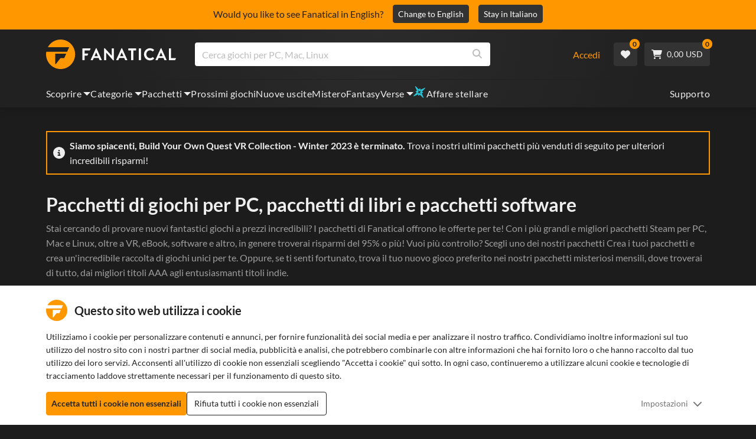

--- FILE ---
content_type: text/html; charset=utf-8
request_url: https://www.fanatical.com/it/bundle
body_size: 133696
content:
<!DOCTYPE html><html lang="it"><head><meta charset="utf-8"><meta httpequiv="content-language" content="it"><meta property="og:site_name" content="Fanatical"><meta property="og:type" content="website"><meta name="twitter:card" content="summary_large_image"><meta name="twitter:site" content="@Fanatical"><meta name="twitter:creator" content="@Fanatical"><meta name="viewport" content="width=device-width,initial-scale=1"><title>Fanatical</title><link href="https://w2m9492ddv-dsn.algolia.net" rel="preconnect" crossorigin=""><link href="https://ef.fanatical.com" rel="preconnect" crossorigin=""><link href="https://connect.facebook.net" rel="preconnect" crossorigin=""><link href="https://js-agent.newrelic.com" rel="preconnect" crossorigin=""><link href="https://www.gstatic.com" rel="preconnect" crossorigin=""><link href="https://sentry.io" rel="preconnect" crossorigin=""><link href="https://accounts.google.com" rel="preconnect" crossorigin=""><link rel="manifest" href="/manifest.json"><link rel="preconnect" href="https://fonts.gstatic.com"><link rel="preload" href="https://fonts.googleapis.com/css2?family=Montserrat:wght@300;
    400;700;900&amp;display=swap" as="style" onload="this.onload=null,this.rel=&quot;stylesheet&quot;"><script>!function(e,t,a,n,g){e[n]=e[n]||[],e[n].push({"gtm.start":(new Date).getTime(),event:"gtm.js"});var m=t.getElementsByTagName(a)[0],r=t.createElement(a);r.async=!0,r.src="https://www.googletagmanager.com/gtm.js?id=GTM-KX5XG73",m.parentNode.insertBefore(r,m)}(window,document,"script","dataLayer")</script><script>window.GlobalSnowplowNamespace=window.GlobalSnowplowNamespace||[],window.GlobalSnowplowNamespace.push("snowplow"),window.snowplow=function(){(window.snowplow.q=window.snowplow.q||[]).push(arguments)},window.snowplow.q=window.snowplow.q||[],window.snowplow("newTracker","cf","ij.fanatical.com",{appId:"FanaticalReact",cookieDomain:".fanatical.com",contexts:{webPage:!1,performanceTiming:!1}});const sMatch=(" "+document.cookie).match(new RegExp("[; ]sp=([^\\s;]*)")),networkId=sMatch?unescape(sMatch[1]):"";window.snowplow("trackStructEvent","pageload","pageload",networkId),function(e,o,n,a,w,d,i,s){for(k in e.moengage_object=w,t={},q=function(o){return function(){(e.moengage_q=e.moengage_q||[]).push({f:o,a:arguments})}},f=["track_event","add_user_attribute","add_first_name","add_last_name","add_email","add_mobile","add_user_name","add_gender","add_birthday","destroy_session","add_unique_user_id","moe_events","call_web_push","track","location_type_attribute"],h={onsite:["getData","registerCallback"]},f)t[f[k]]=q(f[k]);for(k in h)for(l in h[k])null==t[k]&&(t[k]={}),t[k][h[k][l]]=q(k+"."+h[k][l]);d=o.createElement(n),i=o.getElementsByTagName(n)[0],d.async=1,d.src="https://cdn.moengage.com/webpush/moe_webSdk.min.latest.js",i.parentNode.insertBefore(d,i),e.moe=e.moe||function(){return s=arguments[0],t},d.onload=function(){s&&(e[w]=moe(s))}}(window,document,"script",0,"Moengage")</script><link rel="icon" sizes="192x192" href="https://cdn.fanatical.com/production/icons/fanatical-icon-android-chrome-192x192.png"><link rel="apple-touch-icon" sizes="180x180" href="https://cdn.fanatical.com/production/icons/fanatical-icon-apple-touch-icon-180x180.png"><link rel="apple-touch-icon" sizes="152x152" href="https://cdn.fanatical.com/production/icons/fanatical-icon-apple-touch-icon-152x152.png"><link rel="apple-touch-icon" href="https://cdn.fanatical.com/production/icons/fanatical-icon-apple-touch-icon-120x120.png"><link rel="shortcut icon" type="image/png" sizes="32x32" href="https://cdn.fanatical.com/production/icons/favicon-32x32.png"><link rel="shortcut icon" href="https://cdn.fanatical.com/production/icons/favicon.ico"><link rel="mask-icon" href="https://cdn.fanatical.com/production/icons/pinned-icon.svg" color="#222222"><meta name="theme-color" content="#212121"><link rel="chrome-webstore-item" href="https://chromewebstore.google.com/detail/fanatical-pc-game-price-c/fifbkhhgkgphkjjnjkgdfknbkkgapnca"><meta name="robots" content="max-snippet:-1, max-video-preview:-1, max-image-preview:large"><script id="locale">window.locale = 'it';
      window.translations = {".redeemgiftshare.giftredeemlink":"Link per il riscatto del regalo del destinatario",".steam-modal-question.answerthree":"È probabile che il tuo account Steam sia limitato. Un account Steam illimitato è uno che ha speso almeno $ 5,00 USD all'interno del negozio Steam. Se il tuo account è illimitato e hai problemi a collegarlo, puoi contattare il nostro team di supporto qui {link}.",".wishlistsharecopyfield.wishlistlink":"Collegamento alla lista dei desideri","AsterixProducts.seoBlurb":"Benvenuti in Gallia! Unitevi ad Asterix, Obelix e al loro villaggio di impavidi Galli mentre sfidano i Romani, esplorano nuove terre e regalano risate epiche. Le edizioni omnibus a fumetti raccolgono le loro leggendarie avventure in un'unica raccolta imbattibile, perfetta sia per i nuovi lettori che per i fan di lunga data! Pronti a unirvi alla resistenza?","AsterixProducts.title":"Asterix & Obelix Omnibus","AutoFAQs.aAge":"Secondo {ageRatingBoard}, {productName} è adatto a giocatori dai {ageInYears} in su.","AutoFAQs.aCategory":"Sì, gli utenti Fanatical hanno taggato {productName} come {categoryName}","AutoFAQs.aCriticRecommends":"{percentRecommended}% dei critici su Metacritic consiglia {productName}. Il Metascore è {ratingScore} su 100.","AutoFAQs.aCriticRecommendsAcclaimed":"Sì, {productName} ha un ampio consenso critico.","AutoFAQs.aDeckSupportPlayable":"Sì, {productName} non è completamente verificato su Steam Deck, ma l'editore afferma che è \"giocabile\" su Steam Deck.","AutoFAQs.aDeckSupportUnsupported":"No, {productName} non è attualmente giocabile su Steam Deck.","AutoFAQs.aDeckSupportVerified":"Sì, {productName} significa Steam Deck verificato.","AutoFAQs.aDevelopers":"{productName} è stato sviluppato da {developersList}","AutoFAQs.aDifficultyEasy":"{easyPercentage}% degli utenti di GameFAQs ha affermato che {productName} è Semplice o Facile.","AutoFAQs.aDifficultyHard":"{hardPercentage}% degli utenti di GameFAQs ha affermato che {productName} è Duro o Spietato.","AutoFAQs.aDifficultyJustRight":"{justRightPercentage}% degli utenti di GameFAQs ha affermato che la difficoltà è Giusta.","AutoFAQs.aDifficultyPrefixEasy":"Rilassati e divertiti!","AutoFAQs.aDifficultyPrefixHard":"Sei pronto per una sfida?","AutoFAQs.aDifficultyPrefixJustRight":"Da qualche parte nel mezzo.","AutoFAQs.aDlc":"I DLC disponibili per {baseGameName} includono {dlcList}","AutoFAQs.aDlcParent":"Sì, avrai bisogno {baseGameName} sulla stessa piattaforma per giocare {productName}.","AutoFAQs.aEditionContents":"{editionName} contiene:","AutoFAQs.aEditionsCount":"Ci sono {editionCount} edizioni. Sono {editionNameList}","AutoFAQs.aFeature":"SÌ. Gli utenti fanatici hanno taggato {productName} come avente {featureName}","AutoFAQs.aGenre":"Gli utenti fanatici hanno taggato {productName} come {genreList}","AutoFAQs.aHeadsetList":"{productName} può essere riprodotto su questi visori VR:","AutoFAQs.aHeadsetSingle":"Sì, {productName} supporta {headsetName}","AutoFAQs.aLinux":"Sì, {productName} supporta Linux.","AutoFAQs.aMac":"Sì, {productName} supporta MacOS.","AutoFAQs.aOtherDlc":"I DLC disponibili per {baseGameName} includono {dlcList}","AutoFAQs.aPlayTime":"Il tempo di gioco medio per gli utenti di GameFAQs è di {averageHours} ore.","AutoFAQs.aPlayTimeExtra":"{userPercentage}% degli utenti ha giocato {productName} per più di {numberOfHours} ore.","AutoFAQs.aPublishers":"{productName} è pubblicato da {publishersList}","AutoFAQs.aReleasePost":"{productName} è stato rilasciato il {releaseDate}","AutoFAQs.aReleasePre":"{productName} sarà disponibile da {releaseDate}.","AutoFAQs.aReleasePreEarly":"{productName} sarà disponibile con accesso anticipato il {earlyAccessDate}. Sarà completamente rilasciato il {releaseDate}.","AutoFAQs.aReleasePreEarlyNow":"{productName} è ora disponibile con accesso anticipato. Sarà completamente rilasciato il {releaseDate}.","AutoFAQs.aTheme":"Gli utenti fanatici hanno taggato {productName} come {themeList}","AutoFAQs.aUserRecommends":"{percentRecommended}% degli utenti fanatici consiglia {productName}. Il punteggio medio delle recensioni è {ratingScore}","AutoFAQs.aVrRequiredNo":"No, VR è facoltativo in {productName}","AutoFAQs.aVrRequiredYes":"Sì, {productName} è solo per VR","AutoFAQs.aisGood":"Sì, {percentRecommendedUser}% degli utenti Fanatical e {percentRecommendedCritic}% dei critici su Metacritic consigliano {productName}.","AutoFAQs.qAge":"Qual è la fascia d'età pari a {productName}?","AutoFAQs.qCategory":"{productName} è {categoryName}?","AutoFAQs.qCriticRecommends":"{productName} è acclamato dalla critica?","AutoFAQs.qDeckSupport":"Posso giocare {productName} su Steam Deck?","AutoFAQs.qDevelopers":"Chi ha sviluppato {productName}?","AutoFAQs.qDifficulty":"Quanto è difficile {productName}?","AutoFAQs.qDifficultyEasy":"{productName} è facile?","AutoFAQs.qDifficultyHard":"{productName} è difficile?","AutoFAQs.qDlc":"Quali DLC sono disponibili per {baseGameName}?","AutoFAQs.qDlcParent":"Ho bisogno del gioco base per giocare {productName}?","AutoFAQs.qEarlyAccess":"Quando sarà disponibile l'accesso anticipato per {productName}?","AutoFAQs.qEditionContents":"Cosa viene fornito con {editionNameFull}?","AutoFAQs.qEditionsCount":"Quante edizioni di {baseGameName} ci sono?","AutoFAQs.qFeature":"{productName} ha {featureName}?","AutoFAQs.qGenre":"Che genere è {productName}?","AutoFAQs.qHeadsetList":"Quali visori VR sono supportati da {productName}?","AutoFAQs.qHeadsetSingle":"Posso giocare {productName} contro {headsetName}?","AutoFAQs.qLinux":"Posso giocare {productName} su Linux?","AutoFAQs.qMac":"Posso giocare {productName} su MacOS?","AutoFAQs.qMacSpec":"Di quale hardware Mac ho bisogno per giocare {productName}?","AutoFAQs.qMacSpecMin":"Qual è la specifica hardware minima del Mac per {productName}?","AutoFAQs.qMacSpecRec":"Quali sono le specifiche hardware Mac consigliate per {productName}?","AutoFAQs.qOtherDlc":"Quali altri DLC sono disponibili per {baseGameName}?","AutoFAQs.qPlayTime":"Quanto tempo ci vuole per giocare {productName}?","AutoFAQs.qPreorderBonus":"Qual è il bonus preordine per {productName}?","AutoFAQs.qPublishers":"Da chi è pubblicato {productName}?","AutoFAQs.qReleasePost":"Quando è stato rilasciato {productName}?","AutoFAQs.qReleasePre":"Quando verrà rilasciato {productName}?","AutoFAQs.qSpec":"Di quale hardware PC ho bisogno per giocare {productName}?","AutoFAQs.qSpecMin":"Qual è la specifica hardware minima del PC per {productName}?","AutoFAQs.qSpecRec":"Quali sono le specifiche hardware del PC consigliate per {productName}?","AutoFAQs.qTheme":"Quali temi ha {productName}?","AutoFAQs.qUserRecommends":"Cosa pensano gli utenti di {productName}?","AutoFAQs.qVrRequired":"È necessaria la realtà virtuale per giocare {productName}?","AutoFAQs.qisGood":"{productName} è un bel gioco?","BadgeSlash.label.bundle":"Pacchetto esclusivo","BadgeSlash.label.buynow":"Acquista ora","BadgeSlash.label.category":"Vendita di categoria","BadgeSlash.label.downloadandplay":"Scarica e gioca","BadgeSlash.label.earlyaccess":"Disponibile {date}","BadgeSlash.label.earlyaccess,now":"Adesso","BadgeSlash.label.flashdeal":"Offerta lampo","BadgeSlash.label.franchisesale":"Vendita in franchising","BadgeSlash.label.just-launched":"Appena lanciato","BadgeSlash.label.new":"Nuovo","BadgeSlash.label.preorder":"Versioni {date}","BadgeSlash.label.publishersale":"Vendita editore","BadgeSlash.label.sitewide":"Vendita in tutto il sito","BadgeSlash.label.stardeal":"Affare stellare","BundleGameDetails.UserRatings":"{userReviewTotalRatings} Valutazioni degli utenti","BundleRedesignTierBoxes.bestvalue":"Miglior valore","BundleRedesignTierBoxes.products":"{count} Prodotti","BundleRedesignTieredProducts.products":"{count} Prodotti","BundleRedesignTieredProducts.recommendedForYou":"Consigliato per te","CartMoveToWishlist.addtowishlist":"Sposta nella lista dei desideri","CartMoveToWishlist.cancel":"Annulla","CartMoveToWishlist.messageOne":"Spostalo nella tua lista dei desideri e ti faremo sapere quando sarà in vendita o verrà aggiunto a un pacchetto.","CartMoveToWishlist.messageTwo":"Puoi anche condividere la tua lista dei desideri con familiari o amici, così potrai ricevere ogni volta il regalo perfetto!","CartMoveToWishlist.title":"Vuoi spostare questo articolo nella tua lista dei desideri?","CharityLeaderboard.title":"Classifica dei principali collaboratori","DateOfBirth.day":"Giorno","DateOfBirth.error.day":"Seleziona un giorno","DateOfBirth.error.month":"Seleziona un mese","DateOfBirth.error.year":"Seleziona un anno","DateOfBirth.month":"Mese","DateOfBirth.year":"Anno","DonationTotal.Heading.donated":"Donato","DonationTotal.Heading.donated-so-far":"Donato finora","DonationTotal.SoldOut.copy":"Grazie a tutti coloro che hanno donato. Se ti sei perso e vorresti comunque donare per sostenere il lavoro di {charityName}, per favore {link} vai al loro sito web.","DonationTotal.SoldOut.copy.link":"Clicca qui","DonationTotal.SoldOut.copynodonationlink":"Grazie a tutti coloro che hanno donato.","DonationTotal.SoldOut.title":"Siamo spiacenti, questo pacchetto è ora esaurito","DonationTotal.SubText.topdonation":"Donazioni migliori: {topDonaterName} {topDonaterPrice}","DonationTotal.viewleaderboard":"Visualizza la classifica","E000":"ID anonimo mancante","E001":"Si prega di inserire un indirizzo email","E002":"Si prega di inserire un indirizzo email valido","E003":"Per favore inserire una password","E004":"Scegli una password più sicura","E005":"La password deve contenere meno di 100 caratteri","E006":"Si prega di inserire un indirizzo email valido","E007":"Si prega di inserire un indirizzo email valido","E100":"E-mail o password errate","E201":"Per favore reimposta la tua password","E202":"Errore password sconosciuto","E301":"Esiste già un account con questo indirizzo email","E401":"Dati mancanti di Facebook","E402":"Convalida Facebook fallita","E403":"Esiste già un account con questo indirizzo email, accedi con la tua password, usa il login magico o reimposta la password","E501":"Accesso non riuscito, attendere più tempo tra i tentativi di accesso","E502":"Si è verificato un errore imprevisto","E601":"Codice a due fattori errato","E602":"Token errato","E701":"Dati mancanti di Google","E702":"Convalida Google non riuscita","E703":"I cookie non sono abilitati nell'ambiente corrente.","E800":"Errore imprevisto di accesso a Fandom - riprova o prova un altro metodo di accesso","E8000":"ID anonimo mancante","E8004":"Il nome visualizzato non deve contenere una parola offensiva","E801":"Dati di accesso a Fandom mancanti: riprova o prova un altro metodo di accesso","E802":"Accesso a Fandom non riuscito: riprova o prova un altro metodo di accesso","E803":"Il tuo account Fandom non è confermato. Conferma la tua e-mail con Fandom e prova ad accedere di nuovo, oppure prova un metodo di accesso diverso","ExtensionMidPageBanner.assistant":"Confronto prezzi giochi per PC","ExtensionMidPageBanner.browserextension":"Estensione del browser","ExtensionMidPageBanner.bullet.five":"Estensione del browser sicura e protetta","ExtensionMidPageBanner.bullet.four":"Sconti esclusivi","ExtensionMidPageBanner.bullet.one":"Confronta i prezzi mentre navighi","ExtensionMidPageBanner.bullet.three":"Privacy migliorata","ExtensionMidPageBanner.bullet.two":"Applica automaticamente i coupon","ExtensionMidPageBanner.button.try-now":"Installa ora","ExtensionMidPageBanner.fanatical":"Fanatical","ExtensionMidPageBanner.fanaticalassistant":"Confronto prezzi giochi per PC Fanatical","ExtensionMidPageBanner.new-and-improved":"Nuovo e migliorato","ExtensionMidPageBanner.text.intro":"Non perdere mai un grande affare con The Fanatical Extension","FeaturedTab.messageBlock.lastChance":"Preordinalo ora","FeaturedTab.messageBlock.outnow":"Fuori ora","GamingHubHeader.introText.p1":"Personalizza, allenati e vinci ovunque con la tua nuova dashboard di gioco.","GamingHubHeader.introText.p2":"Disponibile su tutti i PC Windows 10 e 11.","GamingHubHeader.title":"Hub di gioco Omen","GamingHubHeader.title.introducing":"Presentazione","HallOfFame.sofar":" Finora","HowToGiftBanner.heading":"Come regalare un gioco","HowToGiftBanner.heading-gift-card":"Come regalare un prodotto","HowToGiftBanner.link.large":"Torna alla Guida ai regali","HowToGiftBanner.modal.button.close":"Chiudere","HowToGiftBanner.modal.heading":"Come regalare un gioco","HowToGiftBanner.point.mobile":"Scopri come regalare digitalmente un gioco in pochi semplici passaggi.","HowToGiftBanner.point.one.text":"Trova il regalo perfetto e aggiungilo al carrello. Assicurati di spuntare la casella alla cassa per \"Regala questo ordine\".","HowToGiftBanner.point.one.title":"Aggiungi al carrello","HowToGiftBanner.point.three.text":"Completa il tuo acquisto normalmente e rilassati! Se necessario, puoi modificare qualsiasi dettaglio dall'area del tuo account.","HowToGiftBanner.point.three.title":"Ordine completo","HowToGiftBanner.point.two.text":"Inserisci i dettagli del destinatario, scrivi un messaggio personale, scegli un tema e imposta una data in cui vuoi che arrivi il regalo.","HowToGiftBanner.point.two.title":"Personalizza regalo","HpOmenGamingHub.button.find-out-more":"Scarica a presagio","HpOmenGamingHub.text.unlock-games":"Sblocca giochi: sblocca nuovi giochi gratuitamente quando utilizzi OMEN Gaming Hub. Giochi aggiornati settimanalmente, quindi c'è sempre qualcosa da giocare. Attualmente disponibile solo in Stati Uniti, Cina, Regno Unito, India e Messico.","HybridSaleContent.browse.game-bundles":"Pacchetti di gioco","HybridSaleContent.browse.game-under-five":"Giochi sotto {price}","HybridSaleContent.browse.multiplayer":"Giochi multiplayer","HybridSaleContent.browse.new-and-upcoming":"Prossime e nuove uscite","HybridSaleContent.browse.steam-deck-games":"Giochi di Steam Deck","HybridSaleContent.browse.top-deals":"{name} Offerte","HybridSaleContent.heading.explore":"Scopri le offerte sui giochi per PC","HybridSaleContent.heading.explore.sale":"Esplora {saleDisplayName}","MyGamesSection.button.find-out-more":"Scarica a presagio","MyGamesSection.label.my-games":"I miei giochi","MyGamesSection.subtitle.game-time":"Ora di gioco","MyGamesSection.subtitle.launcher":"Lanciatore","MyGamesSection.text.game-time":"Tieni traccia delle tue ore con la funzione Game Time. La partita non è finita finché non la dici tu.","MyGamesSection.text.launcher":"Più giochi, meno nascondino. La dashboard è il modo più semplice per trovare e avviare i giochi dalla tua libreria.","MyGamesSection.title.longer":"Più lungo.","MyGamesSection.title.play":"Giocare","MyGamesSection.title.play-better":"Gioca meglio.","MyGamesSection.title.wherever":"Ovunque.","MyWishlist.recommededforyou":"Consigliati per te","OnSalePage.seodesc":"I più venduti su fantastici giochi per PC, Mac e Linux da oltre 750 editori principali. Sia che tu stia cercando gli ultimi, i migliori giochi o uno dei nostri pacchetti esclusivi, siamo fanatici di offrirti sempre le migliori offerte del pianeta.","OnSalePage.seotitle":"Offerte giochi per PC - Giochi e chiavi Steam in saldo","OperaGxCard.bullets.four":"VPN gratuita integrata.","OperaGxCard.bullets.one":"Utilizza l'80% di RAM in meno.","OperaGxCard.bullets.three":"Twitch e Discord integrati nella barra laterale.","OperaGxCard.bullets.two":"Limitatori di CPU, RAM e rete.","OperaGxCard.button.download":"Download gratuito","OperaGxCard.button.more":"Scarica ora","OperaGxCard.button.no":"No grazie","OperaGxCard.heading":"Opera GX: il browser per i giocatori","OperaGxCard.install":"Incluso nel tuo giveaway gratuitamente! Ottieni un'esperienza di gioco e di navigazione senza precedenti su dispositivi mobili e desktop.","OperaGxCard.modal.text":"Vivi un'esperienza di gioco e di navigazione senza pari su dispositivi mobili e desktop.","OperaGxCard.modal.title":"Opera GX: il browser per i giocatori","PAP000":"Si è verificato un problema imprevisto con il pagamento, riprova o contatta l'assistenza","PAP001":"ApplePay ha rifiutato questo ordine. Ciò può accadere per una serie di motivi, inclusi i dati della carta errati. Riprova o contatta l'assistenza","PAP002":"Si è verificato un problema imprevisto con ApplePay, riprova o contatta l'assistenza","PAP003":"Impossibile caricare ApplePay. Si prega di provare un metodo di pagamento diverso","PB001":"Mancano alcuni dettagli di fatturazione obbligatori","PB002":"Errore durante il salvataggio dei dati di fatturazione, riprova","PB003":"Campi di fatturazione non validi","PC001":"È necessario inserire il nome del titolare della carta","PE000":"Si è verificato un problema imprevisto con il pagamento, riprova o contatta l'assistenza","PE001":"Non siamo riusciti a trovare il tuo ordine. Per favore riprova","PE002":"Si è verificato un problema con i tuoi dati di pagamento. Per favore riprova","PE003":"Il tuo account utente connesso è cambiato durante il pagamento. Per favore riprova","PE004":"Il tuo indirizzo IP è cambiato durante il pagamento. Per favore riprova","PE005":"Il pagamento non può essere completato, riprova o contatta il nostro servizio di assistenza","PE006":"Il pagamento non può essere completato, riprova o contatta il nostro servizio di assistenza","PE007":"Il metodo di pagamento non può essere impostato come principale","PE008":"Il processo di pagamento è scaduto, invia nuovamente l'ordine","PES000":"Si è verificato un problema imprevisto con il tuo voucher, contatta l'assistenza","PES001":"Ordine non trovato","PES002":"Ordine già elaborato","PES003":"Ordine non valido","PGD000":"Si è verificato un problema imprevisto con il pagamento, riprova o contatta l'assistenza","PGD001":"Non siamo riusciti a trovare il tuo ordine. Per favore riprova","PGD002":"Non siamo riusciti a trovare il tuo ordine. Per favore riprova","PGD003":"Il pagamento non può essere completato, riprova o contatta il nostro servizio di assistenza","PGD004":"Il tuo fornitore di servizi di pagamento ha rifiutato questo ordine. Ciò può accadere per una serie di motivi, inclusi i dati della carta errati. Riprova o contatta l'assistenza","PGP000":"Si è verificato un problema imprevisto con il pagamento, riprova o contatta l'assistenza","PGP001":"Google Pay ha rifiutato questo ordine. Ciò può accadere per una serie di motivi, inclusi i dati della carta errati. Riprova o contatta l'assistenza","PGP002":"Si è verificato un problema imprevisto con Google Pay, riprova o contatta l'assistenza","PGP003":"Impossibile caricare Google Pay. Si prega di provare un metodo di pagamento diverso","PP000":"Si è verificato un problema imprevisto con il tuo pagamento Paypal, riprova o contatta l'assistenza","PP001":"Si è verificato un problema imprevisto con il tuo pagamento Paypal, riprova","PP002":"Hai annullato il pagamento Paypal, riprova o scegli un metodo diverso","PPP000":"Si è verificato un problema imprevisto con il tuo pagamento PayPal, riprova o scegli un altro metodo di pagamento","PPS002":"Si è verificato un problema con i tuoi dati di pagamento. Per favore riprova","PSC000":"Impossibile rimuovere la carta salvata, contatta l'assistenza","PSC001":"Impossibile rimuovere la carta salvata, riferimento utente non trovato. Per favore riprova","PSC002":"Impossibile rimuovere la carta salvata, riferimento della carta non trovato. Per favore riprova","PSC003":"Si è verificato un errore durante il tentativo di rimuovere la carta salvata. Riprova o contatta l'assistenza","PageNotFound.header.button":"Vai alla home page","PageNotFound.header.h1":"Ops! Pagina non trovata!","PageNotFound.header.text":"Non siamo riusciti a trovare la pagina che stai cercando. Prova a utilizzare la barra di ricerca in alto o vai alla home page.","PageNotFound.search-hits.title":"Ecco cosa pensiamo che stavi cercando","PageNotFound.top-sellers.title":"Esplora i nostri prodotti più venduti","PeakPerformance.button.find-out-more":"Scarica a presagio","PeakPerformance.button.watch-video":"Guarda un video","PeakPerformance.label":"Ottimizzatore","PeakPerformance.text":"Libera RAM, controlla CPU, GPU e altro ancora per far funzionare la tua macchina senza problemi.","PeakPerformance.title.get-peak":"Ottieni il massimo","PeakPerformance.title.performance":"prestazione","PickAndMixAddAll.addall":"Aggiungi tutto per {price}","PickAndMixAddAll.button.addalltocart":"Aggiungi tutto","PickAndMixAddAll.button.removeallfromcart":"Rimuovi tutto","PickAndMixCard.details":"Dettagli","PickAndMixCard.productdetails":"Dettagli del prodotto","PickAndMixDesktopLayout.coupon.description":"Spendi {price} o più e ricevi subito un coupon gratuito per riscattare fino a 10 tracce, che verranno aggiunte automaticamente al tuo ordine","PickAndMixDesktopLayout.dlc.description.parent":"Questo contenuto richiede {parent} sulla stessa piattaforma per poter giocare","PickAndMixDesktopLayout.dlc.title":"Contenuto scaricabile.","PickAndMixDesktopLayout.freecoupon.title":"Buono omaggio:","PickAndMixDesktopLayout.savemoremessage":"Crea il tuo Bundle da {savingText}. Aggiungi {bundleType} per iniziare a risparmiare. Più aggiungi, più risparmi!","PickAndMixDesktopLayout.savingText":"{firstTierQuantity} a {firstTierPrice}","PickAndMixMobileLayout.coupon.description":"Spendi {price} o più e ricevi subito un coupon gratuito per riscattare fino a 10 tracce, che verranno aggiunte automaticamente al tuo ordine","PickAndMixMobileLayout.dlc.description.parent":"Questo contenuto richiede {parent} sulla stessa piattaforma per poter giocare","PickAndMixMobileLayout.dlc.title":"Contenuto scaricabile.","PickAndMixMobileLayout.freecoupon.title":"Buono omaggio:","PickAndMixMobileLayout.savemoremessage":"Crea il tuo Bundle da {savingText}. Aggiungi {bundleType} per iniziare a risparmiare. Più aggiungi, più risparmi!","PickAndMixMobileLayout.savingText":"{firstTierQuantity} a {firstTierPrice}","PickAndMixNoProducts.regionLocked.other":"Ecco alcuni degli altri nostri fantastici pacchetti disponibili per te.","PickAndMixNoProducts.regionLocked.title":"Siamo spiacenti, The {name} non è disponibile nella tua regione","PickAndMixProductPage.aboutTitle":"A proposito di questo pacchetto","PickAndMixSubtotal.gotocart":"Vai al carrello","PickAndMixSubtotal.subtotal":"Totale parziale","PickAndMixTierBoxes.bestvalue":"Miglior valore","PickAndMixTierBoxes.peritem":"Per articolo","PicksForYouGetStartedModal.point1text":"Una coda personalizzata in base alla tua lista dei desideri, agli acquisti e alla cronologia di navigazione.","PicksForYouGetStartedModal.point1title":"Scopri un nuovo gioco","PicksForYouGetStartedModal.point2text":"Aggiungi al carrello, alla lista dei desideri o passa al consiglio successivo.","PicksForYouGetStartedModal.point2title":"Azioni semplici","PicksForYouGetStartedModal.point3text":"Ogni scelta diventa più intelligente quanto più interagisci.","PicksForYouGetStartedModal.point3title":"Su misura per te","PicksForYouGetStartedModal.startexploring":"Inizia ad esplorare","PicksForYouGetStartedModal.title":"Benvenuti a Fanatical Picks for You","PnmSelectedGameCollapsible.itemsaddedtoyourbundle":"gli articoli aggiunti al tuo pacchetto verranno visualizzati qui","PnmSelectedGameCollapsible.selecteditems":"Oggetti selezionati","PreferenceCard.switch":"{switchText}","PreferenceCard.title":"{title}","ProductDLCPage.description":"Sfoglia tutti i DLC disponibili per {productName} per ottenere il massimo dal tuo gioco per PC preferito","ProductDLCPage.editionTitle":"Tutte le edizioni {productName}","ProductDLCPage.seotitle":"{productName} DLC","ProductDLCPage.title":"{productName} DLC","ProductListingControls.button.filter.hide":"Nascondi filtri","ProductListingControls.button.filter.show":"Filtro","ProductListingControls.resultcount":"{resultCount} Risultati","ProductListingControls.showing-results":"Visualizzazione di {number} prodotti","ProductListingControls.sort.label":"Ordinare:","ProductListingModal.clear":"Cancella filtri","ProductListingModal.modal.button.view":"Visualizza {number} risultati","ProductListingModal.modal.header":"Filtri","ProductListingPage.clear":"Cancella filtri","ProductPanel.messageBlock.lastChance":"Ultima possibilità di salvare","ProductsMegaMenuTabLink.label.new":"Nuovo","Recommended.header":"I giocatori Fanatical consigliano","SPD001":"Errore durante il caricamento dei metodi di pagamento, riprova","SquadUp.button.explore-oasis-live":"Esplora Oasis dal vivo","SquadUp.button.watch-video":"Guarda un video","SquadUp.label":"Vi presentiamo gli Oasis Live","SquadUp.subtitle":"Ora di gioco","SquadUp.text":"Stanza virtuale per giocare insieme a te e ai tuoi amici. Uscire insieme. Parlate insieme di spazzatura. Combatti insieme.","SquadUp.title":"Fai squadra. Andiamo.","StandardUpsellModal.UserRatings":"{userReviewTotalRatings} Valutazioni degli utenti","StandardUpsellModal.adding":"Aggiunta in corso","StandardUpsellModal.addtocart":"Aggiungi al carrello","SuspiciousCountryChallenge.country-further":"Apri l'email che ti abbiamo appena inviato e inserisci il codice di verifica di 6 lettere nella casella sottostante.","SuspiciousCountryChallenge.country-intro":"Mi dispiace, dobbiamo solo verificare che sia davvero tu.","SuspiciousCountryChallenge.country-title":"Controllo del Paese","TMP1":"Stiamo aggiornando il nostro sistema di pagamento. Riprova tra qualche minuto.","TieredUpsellModal.shopall":"Acquista tutti i saldi","TieredUpsellModal.spend":"Trascorrere","TieredUpsellModal.spend12":"Gioco misterioso gratuito","TieredUpsellModal.spend20":"Gioco misterioso \"molto positivo\" gratuito","TieredUpsellModal.spend30":"Gioco misterioso gratuito \"straordinariamente positivo\".","ValidCoupon.button.apply":"Applica il coupon","ValidCoupon.button.exclusions-apply":"Si applicano esclusioni.","ValidCoupon.description.min-spend":"quando spendi almeno {min}","ValidCoupon.description.money":"Salva {money} con il codice {code} {minSpend}. {exclusionsApply}","ValidCoupon.description.percent":"Risparmia {percent}% con il codice {code} {minSpend}. {exclusionsApply}","VisibleVoucher.button.apply":"Applica coupon","VisibleVoucher.button.exclusions":"Si applicano esclusioni","VisibleVoucher.modal.button.close":"Chiudere","VisibleVoucher.modal.title":"Termini e condizioni del coupon","VisibleVoucher.text.save-extra":"Risparmia un extra","VoucherDeliveryBanner.button-text":"Per saperne di più","VoucherDeliveryBanner.emailedToYou":"Ricevi un coupon via e-mail con l'acquisto. Si applicano esclusioni","VoucherDeliveryBanner.modal.terms.sub":"Per ricevere questo coupon fare un ordine che soddisfi queste condizioni:","VoucherDeliveryBanner.modal.terms.title":"Termini e condizioni per la qualifica della cedola","VoucherDeliveryBanner.offnextOrder":"di sconto sul tuo prossimo ordine","WeeklyGames.button.find-out-more":"Scarica a presagio","WeeklyGames.label":"Premi","WeeklyGames.subtitle.unlock-games":"Sblocca i giochi","WeeklyGames.subtitle.win-prizes":"Vincere premi","WeeklyGames.text.win-prizes":"Ricevi premi esclusivi, semplicemente giocando ai giochi che ami. Attiva OMEN Gaming Hub e partecipa alle sfide quotidiane per vincere oggetti di gioco e persino merchandising del mondo reale. Inizia a vincere oggi.","WeeklyGames.title":"Vinci partite settimanali","WelcomeNewUser.secondPurchase":"+ Potresti ricevere il 5% di sconto sul tuo secondo acquisto","WelcomeNewUser.smallprint":"Si applicano i T&C completi","WelcomeNewUser.title":"Qui per offrirti i migliori giochi per PC, nuove uscite e enormi sconti","WelcomeNewUser.viewButton":"Guarda ora","WishlistCard.add_to_cart":"Aggiungi al carrello","WishlistCardDeleteBtn.addtoyourwishlist":"Aggiungi alla lista dei desideri","WishlistCardDeleteBtn.delete":"Eliminare","about.focus.body":"Con sede nel Regno Unito, Fanatical è di proprietà e gestita da Fandom, la più grande piattaforma di fan al mondo, con oltre 350 milioni di utenti mensili. Da oltre 30 anni, Focus collabora con successo con sviluppatori e publisher per PC di ogni dimensione. Oltre 30 dipendenti lavorano presso la nostra sede nello Staffordshire, ma anche da remoto.","about.integrity.body":"In Fanatical abbiamo scelto di agire sempre con integrità. Ci assicuriamo che tutti i nostri prodotti abbiano una licenza ufficiale, a vantaggio dei nostri clienti e dei nostri partner editoriali.","about.integrity.header":"La nostra integrità","about.meta":"Informazioni su | Fanatico","about.meta_description":"La missione di Fanatical è aiutare i giocatori di tutto il mondo a trovare giochi fantastici a prezzi incredibili. Fanatical ti permette di trovare rapidamente ciò che desideri tra una selezione di oltre 5.000 giochi digitali con licenza ufficiale di oltre 1100 editori.","about.mission.body":"La nostra missione è aiutare i giocatori di tutto il mondo a trovare giochi fantastici a prezzi incredibili. Con Fanatical puoi trovare rapidamente ciò che desideri tra una selezione di oltre 16.000 giochi digitali con licenza ufficiale di oltre 1.800 editori.","about.mission.header":"Intrattenimento sbloccato","about.spash_header.subtitle":"Ampia varietà di scelta tra oltre 4 milioni di appassionati di videogiochi in tutto il mondo","about.spash_header.title":"Siamo fanatici","about.story.body":"Abbiamo iniziato la nostra storia negli anni '90, rendendo software e giochi accessibili a tutti su CD-ROM per PC. Nel 2012 abbiamo lanciato Bundle Stars per soddisfare la crescente domanda globale di giochi digitali. Da allora, il nostro negozio online ha venduto oltre 145 milioni di chiavi a giocatori in oltre 200 paesi, tutte provenienti da editori ufficiali. {break}{break} Facciamo un salto in avanti fino a oggi: il nostro viaggio continua con Fanatical, ora parte della famiglia Fandom, dove il nostro obiettivo rimane lo stesso: offrire la migliore qualità, scelta e valore nell'intrattenimento digitale.","about.story.header":"La nostra storia","about.talk.affiliates.body":"Unisciti alla nostra rete di affiliazione","about.talk.affiliates.header":"Affiliati","about.talk.body":"Apprezziamo sempre i feedback della nostra community. Mettiti in contatto con noi su","about.talk.community":"Gruppo Comunitario","about.talk.header":"Parla con noi","about.talk.marketing.body":"Opportunità di partnership","about.talk.marketing.header":"Marketing e pubbliche relazioni","about.talk.or":"o il nostro","about.talk.publishers.body":"Lavorare con Fanatical","about.talk.publishers.header":"Sviluppatori ed editori di giochi","about.talk.support":"Sentiti libero di sfogliare il nostro {supportLink} per le risposte alle domande più comuni dei nostri utenti. Se non riesci a trovare quello che stai cercando, il nostro team di supporto interno sarà lieto di aiutarti.","about.talk.supportLink":"Pagine di supporto","about.title":"Circa","about.trust.body":"Siamo bravi solo quanto dicono i nostri clienti. Con oltre {count} recensioni dei clienti e una valutazione \"eccellente\" {rating} , Fanatical è uno dei rivenditori ufficiali di giochi con il punteggio più alto sul principale servizio di recensioni indipendente, Trustpilot.","about.trust.header":"Fidato da te","about.trust.rating":"{score} su 5 stelle","about.ukie.body":"Siamo membri di UKIE, ente commerciale per l'industria dei giochi e dell'intrattenimento interattivo del Regno Unito.","about.why.body":"Fanatical è alimentato da un appassionato team di giocatori. Sia che ti facciamo sorridere facendoti risparmiare denaro o creando contenuti accattivanti che mostrino i giochi a cui vuoi giocare, ci impegneremo sempre per essere una delle tue destinazioni di gioco preferite.","about.why.header":"Perché siamo fanatici","account-billing.billing-details.title":"Dettagli di fatturazione","account-billing.modal.title":"Modifica i dettagli di fatturazione","account-confirm.account-confirm":"Grazie. Il tuo account è stato confermato","account-confirm.header.confirm":"Conto Conferma","account-confirm.registering":"Grazie per esserti registrato su Fanatical","account-confirm.title":"Conto Conferma","account-confirm.view-orders":"Visualizza i tuoi ordini fanatici","account-contact-preferences.heading":"Preferenze di contatto","account-coupons-rewards.heading":"Buoni e premi","account-delete-btn":"Eliminare l'account","account-delete-btn-confirm":"Stai per eliminare il tuo account, questa azione è {permanent}. Sarai disconnesso dopo l'eliminazione riuscita.","account-delete-btn-confirm-1":"Per favore digita:","account-delete-btn-confirm-2":"se desideri continuare","account-delete-btn-confirm.permanent":"PERMANENTE","account-delete-btn.cant":"Contatta l'assistenza per eliminare il tuo account","account-delete.form.delete":"Eliminare l'account","account-delete.modal.title":"Conferma la cancellazione dell'account","account-dob.modal.title":"Aggiorna la tua data di nascita","account-email.form.cancel":"Annulla","account-email.form.close":"Chiudere","account-email.form.confirm":"Confermare","account-email.form.newemail":"Nuovo Indirizzo Email:","account-email.message.captcha":"Seleziona la casella di spunta ReCaptcha sopra.","account-email.message.confirm-email":"Ti abbiamo inviato un'e-mail di conferma a {email}. Si prega di controllare la tua email.","account-email.message.enter-email":"Si prega di inserire un indirizzo email","account-email.modal.title":"Cambia indirizzo email","account-email.table.button.email":"Cambia indirizzo email","account-email.table.title":"Indirizzo e-mail","account-language.changeCurrency":"Modifica valuta/lingua del display","account-language.changeLanguage":"Cambia lingua","account-language.currency-info":"I tassi di cambio possono variare. Ti verrà addebitato ","account-linked-accounts.heading":"Account collegati","account-linked-accounts.steam":"Steam","account-linked-accounts.title":"Epic","account-login-security.account-delete.desc":"L'eliminazione dell'account è irreversibile e non può essere annullata. Sarai disconnesso dopo la cancellazione dell'account.","account-login-security.account-delete.title":"Eliminare l'account","account-login-security.account-security.title":"Sicurezza dell 'Account","account-login-security.heading":"Accesso e sicurezza","account-login-security.login-details.title":"dettagli del login","account-login-security.personal-details.title":"Dati personali","account-newsletter.preferenceCenter":"Centro di preferenza","account-orders-and-keys.heading":"Cronologia ordini e chiavi","account-orders-and-keys.orders.body":"Per visualizzare un ordine in modo più dettagliato e per visualizzare le chiavi associate a tale ordine, è sufficiente fare clic su {boldOrderKeys} per l'ordine appropriato.","account-orders-and-keys.viewordersandkeys":"Visualizza ordine e chiavi","account-overview.heading":"Panoramica dell'Account","account-password.day":"Giorno","account-password.entercurrentpassword":"Inserisci la tua password attuale","account-password.enterday":"Inserisci un giorno","account-password.entermonth":"Inserisci un mese","account-password.entervaliddob":"Per favore, inserisci una data valida","account-password.enteryear":"Inserisci un anno","account-password.errorchangingdob":"Errore durante l'aggiornamento della data di nascita","account-password.errorchangingpassword":"Errore durante la modifica della password","account-password.errordob":"Errore durante il salvataggio della data di nascita. Riprova più tardi","account-password.form.cancel":"Annulla","account-password.form.close":"Chiudere","account-password.form.confirm":"Confermare","account-password.form.confirm-password":"conferma password","account-password.form.current-password":"password attuale","account-password.form.new-password":"nuova password","account-password.modal.title":"Cambiare la password","account-password.month":"Mese","account-password.passwordsixcharacters":"La password deve contenere almeno 6 caratteri","account-password.passwordsmatch":"Si prega di confermare la password - Le password non corrispondono","account-password.passwordupdated":"La tua password è stata aggiornata.","account-password.pleaseconfirmpassword":"Si prega di confermare la password","account-password.pleaseenterpassword":"Per favore inserire una password","account-password.setting.button.password":"Cambiare la password","account-password.success":"Successo","account-password.successdob":"La tua data di nascita è stata salvata","account-password.successgeneraldob":"Successo","account-password.table.title":"Password","account-password.year":"Anno","account-payment-information.heading":"Informazioni sul pagamento","account-preference-center.description":"Queste preferenze ci aiutano a personalizzare quali offerte, bundle e offerte di gioco vedi più spesso nelle tue email. Continuerai a ricevere aggiornamenti essenziali dell'account e notifiche di acquisto.","account-preference-center.email":"Contenuto aggiuntivo","account-preference-center.heading":"Preferenze contenuto e-mail","account-preference-center.notice.message":"Fare clic su \"Aggiorna preferenze\" per salvare le selezioni.","account-preference-center.noticks":"Fare clic sul pulsante di aggiornamento per aggiornare il centro preferenze","account-preference-center.product":"Categorie di prodotto","account-preference-center.update-preferences":"Aggiorna preferenze","account-reviews.button.all-reviews":"Visualizza tutte le recensioni","account-reviews.title":"Recensisci i tuoi acquisti","account-single-order.item.name.more":"e altri {orderItemsNumber}","account-single-order.item.order-date":"Data:","account-single-order.item.order-number":"Numero d'ordine:","account-single-order.item.order-total":"Totale:","account-single-order.item.view":"Visualizza ordine e chiavi","account-single-order.table.title":"Il tuo ultimo ordine","account-site-coupons.no-vouchers":"Siamo spiacenti, al momento non sono presenti coupon disponibili.","account-site-coupons.title":"Coupon","account-theme.button.change":"Cambia tema","account-theme.darktheme":"Tema scuro","account-theme.lighttheme":"Tema luminoso","account-theme.title":"Tema del sito","account-two-factor.form.code":"Il tuo codice di autenticazione a due fattori:","account-website-settings.heading":"Impostazioni del sito web","account.2faconfirm":"Conferma e abilita","account.confirm.alreadyconfirmed":"Ho già confermato","account.confirm.followthelink":"Segui il link che abbiamo inviato alla tua casella di posta per completare la registrazione.","account.confirm.importantinformation":"Informazioni importanti sull'account","account.confirm.noconfirm":"Non hai confermato la tua email e non sei in grado di riscattare le tue chiavi.","account.confirm.resend":"Rinvia l'e-mail","account.extension.operaaddon":"Componente aggiuntivo Opera","account.extension.operaaddon.link":"Qui.","account.extension.wedonthaveopera":"Non disponiamo ancora di una versione di Opera, ma puoi provare a installarla utilizzando questa {operaAddOn} e la maggior parte delle funzionalità che abbiamo testato funziona. Scopri di più sull'estensione del browser {assistantLink}","account.myaccount.join":"Iscriviti alla newsletter","account.myaccount.privacypolicy":"politica sulla riservatezza","account.setting.assistant.availability":"L'estensione per browser Fanatical è attualmente disponibile per Chrome. Stiamo valutando di renderla disponibile per altri browser.","account.setting.assistant.explanation.link":"Scopri di più.","account.setting.assistant.installed":"Installato","account.setting.assistant.not-installed":"Non installato","account.setting.assistant.smallprint":"Risparmia tempo e denaro quando acquisti giochi online.","account.setting.button.cart.disable":"Disabilita le notifiche del carrello","account.setting.button.cart.enable":"Abilita le notifiche del carrello","account.setting.button.dob.notset":"Non impostato","account.setting.button.dob.update":"Aggiornare","account.setting.button.epic.connect":"Collega l'account Epic Games","account.setting.button.epic.loading":"Collegamento","account.setting.button.reviews.disable":"Disabilita le notifiche di revisione del servizio","account.setting.button.reviews.enable":"Abilita le notifiche di revisione del servizio","account.setting.button.userreviews.disable":"Disabilita le notifiche di revisione del prodotto","account.setting.button.userreviews.enable":"Abilita le notifiche di revisione del prodotto","account.setting.button.wishlist.disable":"Disabilita le notifiche della lista dei desideri","account.setting.button.wishlist.enable":"Abilita le notifiche della lista dei desideri","account.setting.cart.disabled":"Disabilitato","account.setting.cart.enabled":"Abilitato","account.setting.dob":"La tua data di nascita","account.setting.epic-connect.not-linked":"Account Epic non collegato","account.setting.keyredeems.disabled":"Disabilitato","account.setting.keyredeems.enabled":"Abilitato","account.setting.keyredeems.keyredeems.enable":"Abilita promemoria e-mail di rivelazione chiave","account.setting.keyredeems.v.disable":"Disabilita i promemoria e-mail di rivelazione chiave","account.setting.newsletter.button.preference-center":"Preferenze di contenuto","account.setting.newsletter.not-subscribed":"Non iscritto","account.setting.newsletter.smallprint.subscribed":"Attualmente iscritto alla nostra newsletter.","account.setting.newsletter.smallprint.unsubscribed":"Iscriviti alla newsletter Fanatical per essere informato sulle promozioni via Email. Puoi annullare l'iscrizione in qualsiasi momento. Iscrivendoti accetti i nostri {privacyPolicyLink}.","account.setting.newsletter.subscribed":"Sottoscritto","account.setting.newsletter.unsub":"Fai clic qui per annullare l'iscrizione a tutte le email di marketing","account.setting.reviews.disabled":"Disabilitato","account.setting.reviews.enabled":"Abilitato","account.setting.title.assistant":"Estensione per browser Fanatical per il confronto dei prezzi dei giochi per PC","account.setting.title.cart":"Email di abbandono del carrello","account.setting.title.currency":"Valuta del sito","account.setting.title.keyredeems":"Promemoria e-mail di rivelazione chiave","account.setting.title.language":"Lingua del sito","account.setting.title.newsletter":"Notiziario via e-mail","account.setting.title.reviews":"Notifiche e-mail di revisione del servizio Fanatical","account.setting.title.userreviews":"Notifiche e-mail di recensioni di prodotti fanatici","account.setting.title.wishlist":"Notifiche e-mail della lista dei desideri","account.setting.userreviews.disabled":"Disabilitato","account.setting.userreviews.enabled":"Abilitato","account.setting.wishlist.disabled":"Disabilitato","account.setting.wishlist.enabled":"Abilitato","account.support.button":"Vai al Centro assistenza","account.support.header":"Supporto","account.support.introduction":"Siamo qui per aiutare! Consulta le nostre domande frequenti o fai clic sul pulsante per passare al nostro centro di supporto completo.","account.support.subheader":"Domande frequenti","account.twoFactor":"Autenticazione a due fattori (2FA)","account.twoFactor.alternative":"Oppure inserisci questo codice nella tua app di autenticazione:","account.twoFactor.back":"Indietro","account.twoFactor.button.cancel":"Annulla","account.twoFactor.button.disable":"disattivare","account.twoFactor.button.next":"Prossimo","account.twoFactor.close":"Chiudere","account.twoFactor.confim-title":"Conferma l'autenticazione a due fattori","account.twoFactor.confirm.first":"Conferma prima il tuo account","account.twoFactor.disable":"Disattiva 2FA","account.twoFactor.disable-message-one":"Disabilitando l'autenticazione a due fattori, i codici non saranno più richiesti per accedere al tuo account.","account.twoFactor.disable-message-two":"Questo non è raccomandato perché riduce la sicurezza del tuo account.","account.twoFactor.disable-title":"Disabilita l'autenticazione a due fattori","account.twoFactor.disabled":"Disabilitato","account.twoFactor.enable":"Abilita 2FA","account.twoFactor.enabled":"Abilitato","account.twoFactor.explanation":"Aggiungi un ulteriore livello di sicurezza al tuo account.","account.twoFactor.explanation.link":"Scopri di più.","account.twoFactor.help":"Cos'è l'autenticazione a due fattori?","account.twoFactor.reminder.table.text":"Aggiungi un ulteriore livello di sicurezza al tuo account abilitando l'autenticazione a due fattori (2FA). Una volta abilitato, ti chiederemo un codice di verifica tramite il tuo metodo di sicurezza se notiamo un accesso da un dispositivo o browser non riconosciuto.","account.twoFactor.reminder.table.title":"Metti il tuo account in sicurezza","account.twoFactor.scan":"Utilizza la tua app di autenticazione per scansionare questo codice a barre:","account.twoFactor.success":"Successo","account.twoFactor.success-message":"L'autenticazione a due fattori è attiva. Ora chiederemo un codice di accesso ogni volta che accedi.","account.twoFactor.verify":"Inserisci il codice di conferma che vedi sulla tua app di autenticazione:","accountuserreviewscontainer.yourproductreviews":"Le tue recensioni sui prodotti","action-links.link.action":"Azione","action-links.link.action-roguelike":"Azione Roguelike","action-links.link.fighting":"Battagliero","action-links.link.fps":"Sparatutto in prima persona","action-links.link.hack-and-slash":"Hack and Slash","action-links.link.platformer":"Piattaforma","action-links.link.third-person-shooter":"Sparatutto in terza persona","add-to-cart-button.addtocart":"Aggiungere","address-display.add-address":"Aggiungi dettagli di fatturazione","address-display.edit-address":"Modifica i dettagli di fatturazione","address-display.empty-address":"Aggiungi il tuo nome e indirizzo di fatturazione per aiutarci a prevenire pagamenti fraudolenti.","address-display.line-item.title":"Nome e indirizzo di fatturazione","address-display.remove-address":"Rimuovi indirizzo di fatturazione","address-fields.ca.administrativeArea":"Provincia","address-fields.default.address1":"Indirizzo Linea 1","address-fields.default.address1-sub":"Indirizzo, casella postale, ecc","address-fields.default.address2":"indirizzo 2","address-fields.default.address2-sub":"Appartamento, unità, suite o piano #","address-fields.default.administrativeArea":"Stato","address-fields.default.locality":"Città","address-fields.default.postal-code":"Codice Postale","address-fields.gb.address2-sub":"Appartamento, unità, suite o piano #","address-fields.gb.administrativeArea":"contea","address-fields.gb.locality":"Città/Città","address-fields.gb.postal-code":"Codice postale","address-fields.us.postal-code":"Cap","address-form.address1-selecterror":"Per favore, inserisci un indirizzo valido","address-form.addressPlaceholder":"Inizia a digitare il tuo indirizzo","address-form.addressSearch-field":"Ricerca indirizzo di fatturazione","address-form.administrativeArea-error":"Inserisci uno {areaLabel}valido","address-form.administrativeArea-selecterror":"Scegli uno {areaLabel}valido","address-form.billing-address-title":"Nome e indirizzo di fatturazione","address-form.cancel":"Annulla","address-form.countryCode-error":"Scegli un paese valido","address-form.countryCode-field":"Paese","address-form.customerName-field":"Il tuo nome","address-form.customerName-selecterror":"per favore inserisci il tuo nome","address-form.dropdownDefault":"Scegliere","address-form.locality-selecterror":"Inserisci uno {localityLabel}valido","address-form.postalCode-error":"Inserisci uno {postCodeLabel}valido","address-form.search-separator":"Oppure inserisci il tuo indirizzo manualmente","address-form.success":"Salvato","address-form.sumbit":"Salva dettagli di fatturazione","address-navigation.link.account-overview":"Panoramica dell'Account","address-navigation.link.contact-preferences":"Preferenze di contatto","address-navigation.link.library":"Libreria di prodotti","address-navigation.link.linked-accounts":"Account collegati","address-navigation.link.login-security":"Accesso e sicurezza","address-navigation.link.menu":"Menù Conto","address-navigation.link.order-history-keys":"Cronologia ordini e chiavi","address-navigation.link.payment-information":"Informazioni sul pagamento","address-navigation.link.reviews":"Le mie recensioni","address-navigation.link.rewards":"Buoni e premi","address-navigation.link.support":"Supporto","address-navigation.link.website-settings":"Impostazioni del sito web","address-navigation.link.wishlist":"Lista dei desideri","addtocart.button.adding":"Aggiunta in corso","addtocart.button.addtocart":"Aggiungi al carrello","addtocart.button.checkoutnow":"Controlla ora","addtocart.button.paymoregivemore":"Paga di più, dai di più","addtocart.button.selectdonation":"Seleziona Donazione","addtocart.button.updatetier":"Aggiorna livello nel carrello","addtocart.button.upgrade":"Aggiornamento","adventure-links.link.adventure":"Avventura","adventure-links.link.adventure-rpg":"Gioco di ruolo d'avventura","adventure-links.link.casual":"Casuale","adventure-links.link.hidden-object":"Oggetto nascosto","adventure-links.link.metroidvania":"metroidvania","adventure-links.link.puzzle":"Puzzle","adventure-links.link.visual-novel":"Racconto illustrato","affiliates.cjdashbord":"Cruscotto CJ","affiliates.contactus":"Contattaci","affiliates.getpaid":"Essere pagato","affiliates.grablinks":"Prendi i link","affiliates.howdoesitwork.body":"A seconda del tuo metodo promozionale principale, ci sono due modi diversi per guadagnare un sacco di soldi promuovendo Fanatical al tuo pubblico.","affiliates.joinus":"Unisciti a noi","affiliates.meta_description":"Unisciti al programma di affiliazione Fanatical e inizia a guadagnare denaro oggi stesso promuovendo i migliori giochi, incredibili offerte di valore e pacchetti esclusivi di giochi Steam. Siamo il partner ufficiale di oltre 975 editori e siamo stati valutati eccellenti su Trustpilot dai nostri clienti.","affiliates.or":"O","affiliates.promote":"Promuovere","affiliates.reason.community":"Entra a far parte della nostra community di veri fan e ambasciatori.","affiliates.reason.keyssold":"Oltre 100 milioni di chiavi di gioco autentiche e con licenza ufficiale vendute","affiliates.reason.newgamedeals":"Fantastiche nuove offerte di giochi ogni singolo giorno!","affiliates.reason.supportgames":"Supporta i giochi e gli sviluppatori che ami!","affiliates.reason.trustpilot":"Eccellente valutazione di 4,7 stelle su 5 su Trustpilot.","affiliates.reasons.awardswinning":"Piattaforma pluripremiata per il monitoraggio e i pagamenti degli affiliati.","affiliates.signup":"Iscrizione","affiliates.spash_header.subtitle":"Fatti pagare per promuovere Fanatical!","affiliates.spash_header.title":"Partner affiliati","affiliates.table.accesstrackinglinks":"Accedi ai link di tracciamento, ai banner attraverso lo {signupLink}.","affiliates.table.earncommission":"Guadagna fino al 5% di commissione per vendita.","affiliates.table.freetojoin":"Liberi di aderire.","affiliates.table.getpaid":"Ricevi pagamenti attraverso la nostra rete di affiliazione partner, CJ.","affiliates.table.getregularpreviews":"Ricevi regolarmente anteprime delle nostre prossime offerte.","affiliates.table.quickandeasysignup":"Iscrizione facile e veloce.","affiliates.title":"Partner affiliati","affiliates.title.howdoesitwork":"Come funziona?","affiliates.title.wearefanatical":"Siamo Fanatical, vero?","affiliates.title.whyshouldijoin":"Perché dovrei unirmi?","affiliates.wearefanatical.body":"Sei un giocatore di PC che ama le incredibili offerte su chiavi di gioco autentiche e con licenza ufficiale? Gestisci un sito Web di giochi, un canale YouTube o Twitch?","affiliates.wearefanatical.bodythree":"Voglio sapere di più? Guarda la nostra introduzione di 60 secondi di seguito.","affiliates.wearefanatical.bodytwo":"Che tu abbia un numero epico di abbonati al tuo canale YouTube, un seguito di social media di dimensioni mostruose o gestisci un sito Web di giochi per PC con una community devota, ci impegniamo a costruire partnership di successo e ci piacerebbe unire le forze con te!","affiliates.websites.websiteorblog":"Sito Web {or} Blog","affilites.body.alreadyapartner":"I nostri partner esistenti includono queste persone fantastiche e molte altre!","affilites.button.youtubeortwitch":"YouTube o Twitch","affilites.freetojoin":"Liberi di aderire.","affilites.howcanigetinvolved.body":"Se desideri far parte di questa variegata e crescente comunità di partner, unisciti a noi facendo domanda di seguito.","affilites.link.partnerdashboard":"cruscotto partner","affilites.link.pleasecontactus":"Vi preghiamo di contattarci per discutere.","affilites.notsurewhichapp":"Non sei sicuro di quale sia il tuo caso?","affilites.or":"O","affilites.reason.accesstrackingdashboa":"Accedi ai link di tracciamento, ai banner attraverso lo {partnersDashboardLink}.","affilites.reason.earncommission":"Guadagna fino al 5% di commissione per vendita.","affilites.reason.paypal":"Ricevi pagamenti direttamente su PayPal.","affilites.reason.quickandeasysignup":"Iscrizione facile e veloce.","affilites.reason.regular":"Ricevi regolarmente anteprime delle nostre prossime offerte.","affilites.title.alreadyapartner":"Chi è già socio?","affilites.title.howcanigetinvolved":"Come posso essere coinvolto?","affilites.title.whocanicontact":"Chi posso contattare?","affilites.websiteorblog":"Sito web o blog","affilites.whocanicontact.body":"Per condividere le tue idee su come potremmo collaborare o se hai domande, invia un'e-mail al nostro team di affiliazione - ","affilites.whocanicontact.bodytwo":"Grazie per il tuo interesse ad unirti al Team Fanatical!","affilites.youtubeortwitch":"YouTube {or} Contrazione","age-ratings.title":"Classificazioni per età","agegating.button.account":"Vai al conto","agegating.confirm":"Facendo clic su continua, confermo di essere maggiorenne per vedere questo gioco.","agegating.continue":"Continua","agegating.fail":"Non hai l'età per visualizzare questo contenuto","agegating.pleaseenter":"Inserisci la tua data di nascita qui sotto.","agegating.title":"Contenuto con limiti di età","agegating.you-have-failed.before":"In precedenza hai inserito un'età troppo giovane per visualizzare questo contenuto. Devi accedere o creare un account per modificare questa età nel tuo account. Puoi farlo nella sezione \"Accesso e sicurezza\".","agegating.you-have-failed.now":"Hai inserito un'età troppo giovane per visualizzare questo contenuto. Devi accedere o creare un account per modificare questa età nel tuo account. Puoi farlo nella sezione \"Accesso e sicurezza\".","agerating.acb":"Valutazione ACB di {rating}","agerating.esrb":"Classificazione ESRB pari a {rating}","agerating.pegi":"Classificazione PEGI di {rating}","agerating.usk":"Valutazione USK di {rating}","aggressive-upsell.button.back":"Torna al carrello","aggressive-upsell.title.upsell":"Non perdere queste incredibili offerte PC Steam per te","algolia-paginate.first":"Prima pagina","algolia-paginate.last":"Ultima pagina","algolia-paginate.next":"Pagina successiva","algolia-paginate.page":"Pagina {pageNumber}","algolia-paginate.prev":"Pagina precedente","all-dlc.browse":"Sfoglia per","all-dlc.desc":"Consulta il nostro elenco completo di DLC per PC dei tuoi generi e franchise preferiti con i maggiori risparmi che troverai online","all-dlc.page":"Pagina","all-dlc.seoTitle":"Gioco scaricabile per PC","all-dlc.title":"Sfoglia tutti i DLC di giochi per PC","all-games.browse":"Sfoglia per","all-games.desc":"Consulta il nostro elenco completo di giochi per PC dei tuoi generi e franchise preferiti con i risparmi maggiori che troverai online","all-games.page":"Pagina","all-games.seoTitle":"Giochi per PC","all-games.title":"Sfoglia tutti i giochi per PC","assistant.banner.body":"Risparmia tempo e denaro quando acquisti giochi online. Cosa potrebbe esserci di meglio?","assistant.banner.browserextension":"Estensione del browser","assistant.banner.button.findoutmore":"Scopri di più","assistant.banner.fanaticalassistant":"Confronto prezzi giochi per PC Fanatical","atok-form.button-submit":"Confermare","audio-bar.audio-delivery":"Download gratuiti DRM","audio-bar.audio-delivery-multi":"Download multiformato senza DRM","audio-bar.audio_saving":"Risparmia {saving}","audio-bar.point.redeem.keys":"Riscatto chiave","audio-bar.worth_of_audio":"Ottieni file audio del valore di {price}","audiotieredbundle.including":"Compresi i prodotti riportati sopra","audiotieredbundle.ormoretounlock":" o più da sbloccare","audiotieredbundle.tier":"Livello {tierNumber} - Pagamento {price}","autosearch-fixed.products":"Tutti i {type} prodotti","autosearch-wrapper.search-placeholder":"Cerca giochi per PC, Mac, Linux","autosearch.no-results":"Non abbiamo trovato alcun risultato per te. Prova a modificare i termini della tua ricerca. Puoi cercare i giochi per nome o editore.","autosearch.no-results1":"Non siamo riusciti a trovare i droidi che stavi cercando","autosearch.no-results2":"Non siamo riusciti a trovare la principessa in questo castello ","autosearch.no-results3":"Non c'erano piloni aggiuntivi","autosearch.no-results4":"Hai bisogno di più gas vespene","autosearch.no-results5":"Snorlax sta bloccando il percorso","autosearch.results":"Visualizza tutti i {resultCount} risultati","autosearch.search-placeholder":"Cerca giochi per PC, Mac, Linux","backtotopbutton.backtotop":"Torna in cima","beforedeemablesection.acceptyourgift":"Accetta il tuo regalo","beforedeemablesection.acceptyourgift.subtitle":"Verrai indirizzato a una pagina in cui potrai vedere i tuoi regali. Fare clic sul pulsante \"ACCETTO\" per continuare","beforedeemablesection.redeemyourkeys":"Riscatta le tue chiavi","beforedeemablesection.redeemyourkeys.subtitle":"All'interno del tuo account sarai in grado di rivelare le tue chiavi, che possono essere riscattate all'istante.","beforedeemablesection.signup":"Creare un account","beforedeemablesection.signup.subtitle":"Fai clic sul pulsante in alto per creare un account per proteggere le tue chiavi o, se hai già un account, accedi semplicemente!","beforedeemablesection.title.how-it-works":"Come ricevere il tuo regalo","billing-page.info":"Abbiamo bisogno di alcune informazioni di fatturazione aggiuntive per aiutarci a rispettare le leggi fiscali di {countryName}. Tutti i dati personali saranno archiviati in modo sicuro.","billing-page.info-title":"Perché abbiamo bisogno di questi dati?","billing-page.no-shipping":"Stai acquistando beni digitali, nessun bene fisico ti verrà spedito.","billing.button":"Procedere al pagamento","billing.title":"Indirizzo di fatturazione","blackfriday.desc":"Chiavi con licenza ufficiale al 100%, prezzi incredibili! Trova il tuo prossimo gioco, bundle o fumetto preferito su Fanatical questo Black Friday!","blackfriday.displayfaqs.answer2":"Inizieremo il 21 novembre, ma assicurati di iscriverti alla nostra newsletter e di scaricare {link} per non perderti nulla!","blackfriday.displayfaqs.answer2.link":"Fanatical Assistant","blackfriday.displayfaqs.answer3":"Come regalare un ordine su fanatical.com","blackfriday.displayfaqs.answer3.1":"Puoi regalare gli ordini qualificati direttamente dal checkout o dalla cronologia degli ordini.","blackfriday.displayfaqs.answer3.2":"Per maggiori informazioni, vedere l'articolo qui sotto:","blackfriday.displayfaqs.answer4.1":"Nella maggior parte dei casi riceverai le tue chiavi immediatamente, così potrai giocare subito*! Se acquisti un prodotto in preordine, la tua chiave arriverà al momento dell'uscita del gioco.","blackfriday.displayfaqs.answer4.2":"*Circa l'1% degli ordini viene segnalato per l'autorizzazione manuale. Questo processo può richiedere fino a un giorno lavorativo, ma gli ordini vengono normalmente esaminati entro poche ore.","blackfriday.displayfaqs.answer5.1":"{bold} e ci offrono sconti incredibili sui loro fantastici giochi perché (a) si fidano di noi e, in molti casi, lavorano con noi da anni; e (b) più pacchetti e giochi vendiamo, più basso sarà il prezzo che possiamo offrire.","blackfriday.displayfaqs.answer5.1.bold":"Collaboriamo direttamente con i nostri fidati partner editoriali e sviluppatori","blackfriday.displayfaqs.answer5.2":"Abbiamo centinaia di migliaia di clienti soddisfatti, molti dei quali vogliono dirci quanto siamo bravi. Leggi il nostro","blackfriday.displayfaqs2.title":"Quando iniziano le offerte del Black Friday?","blackfriday.displayfaqs3.title":"Come posso regalare le chiavi a qualcun altro?","blackfriday.displayfaqs4.title":"Quando riceverò le mie chiavi?","blackfriday.displayfaqs5.title":"Perché Fanatical è così economico?","blackfriday.emailsubscribe.prompt":"Ottieni fantastiche offerte di giochi! Iscriviti subito alla newsletter di Fanatical!","blackfriday.faqs.answer1":"Il Black Friday 2025 è il 29 novembre 2025.","blackfriday.faqs.answer2":"Inizieremo il 21 novembre, ma assicurati di iscriverti alla nostra newsletter e di scaricare Fanatical Assistant per non perderti nulla!","blackfriday.faqs.answer3":"Puoi regalare ordini qualificanti direttamente dal checkout o dalla cronologia degli ordini. Per maggiori informazioni, consulta l'articolo seguente: Come regalare un ordine fanatical.com (https://support.fanatical.com/hc/en-us/articles/360015776518-How-to-gift-a-fanatical-com-order)","blackfriday.faqs.answer4":"Nella maggior parte dei casi riceverai le tue chiavi immediatamente, così potrai giocare subito*! Se acquisti un prodotto in preordine, la tua chiave arriverà al momento dell'uscita del gioco.* Circa l'1% degli ordini viene contrassegnato per l'autorizzazione manuale. Questo processo può richiedere fino a un giorno lavorativo, ma gli ordini vengono normalmente esaminati entro poche ore.","blackfriday.faqs.answer5":"Collaboriamo direttamente con i nostri fidati partner editori e sviluppatori, che ci offrono sconti incredibili sui loro fantastici giochi perché (a) si fidano di noi e, in molti casi, lavorano con noi da anni; e (b) più pacchetti e giochi vendiamo, più basso è il prezzo che possiamo offrire. Abbiamo centinaia di migliaia di clienti soddisfatti, molti dei quali vogliono dirci quanto siamo bravi. Leggi le nostre recensioni su TrustPilot.com qui (https://www.trustpilot.com/review/www.fanatical.com)","blackfriday.faqs.question1":"Quando è il Black Friday 2025?","blackfriday.faqs.question2":"Quando iniziano le offerte del Black Friday?","blackfriday.faqs.question3":"Come posso regalare le chiavi a qualcun altro?","blackfriday.faqs.question4":"Quando riceverò le mie chiavi?","blackfriday.faqs.question5":"Perché Fanatical è così economico?","blackfriday.faqs1.title":"Quando è il Black Friday 2025?","blackfriday.giftGuide.cta":"Scopri di più sui regali","blackfriday.giftGuide.description":"Ottieni le migliori offerte durante il Black Friday e regalale durante le festività, con consegna programmata {bold}.","blackfriday.giftGuide.description.bold":"fino a un anno dopo l'acquisto.","blackfriday.giftGuide.subtitle":"Sapevi che puoi regalare giochi ai tuoi amici e familiari grazie al nostro sistema di regali all'avanguardia?","blackfriday.giftGuide.title":"Preparati per i regali!","blackfriday.here":" Recensioni di TrustPilot.com qui","blackfriday.title":"Offerte per il Black Friday 2025 sui giochi per PC - Fanatical","blackfridayonsalePage.description":"Fanatical ti offre i migliori bundle di giochi \"crea il tuo gioco\" e curati nei minimi dettagli, nuove uscite, oltre a fumetti e software di alta qualità, {bold}. Siamo il punto di riferimento per ogni videogiocatore su PC, con migliaia di recensioni a 5 stelle.","blackfridayonsalePage.description.bold":"tutti ufficialmente concessi in licenza direttamente dagli editori e dagli sviluppatori","blackfridayonsalePage.description.two":"E ci stiamo preparando al meglio per il Black Friday! Assicurati di preparare il tuo account per ricevere offerte personalizzate e preparati per l'evento più importante dell'anno!","blackfridayonsalePage.description.whenisblackfriday":"Il Black Friday torna il 27 novembre 2026. Ogni anno, i saldi del Black Friday di Fanatical offrono sconti enormi su migliaia di giochi ufficiali, bundle e offerte digitali. Nel 2025, i giocatori hanno risparmiato fino al 90% sui migliori titoli di Capcom, SEGA e altri, e il 2026 potrebbe essere ancora più grande!","blackfridayonsalePage.description.whywait":"Scopri i nostri bestseller tra giochi ufficiali per PC, bundle, eBook e fumetti digitali e aggiungili alla tua lista dei desideri o {bold}.","blackfridayonsalePage.description.whywait.bold":"acquista ora se non vedi l'ora!","blackfridayonsalePage.title":"Offerte per i giochi per PC del Black Friday su Fanatical","blackfridayonsalePage.title.whenisblackfriday":"Quando è il Black Friday 2026?","blackfridayonsalePage.title.whywait":"Riempitevi gli stivali!","blackfridaypoints.comicbundles":"Pacchetti di fumetti preferiti dai fan scontati","blackfridaypoints.discounts":"Grandi sconti sui migliori giochi per PC","blackfridaypoints.flashdeals":"Offerte lampo 24 ore su 24","blackfridaypoints.gamegiveaways":"Omaggi di giochi","blackfridaypoints.steambundles":"Pacchetti di giochi Steam esclusivi","blackfridaypoints.title":"Cosa aspettarsi da questo Black Friday","blackfridaysteps.cta.step2":"Iscrizione","blackfridaysteps.cta.step2.link":"Vai alla lista dei desideri","blackfridaysteps.cta.step3":"Scopri di più","blackfridaysteps.cta.step4":"Scopri di più","blackfridaysteps.description.step1.text1":"Scopri per primo le offerte e gli sconti esclusivi del Black Friday e ottienili {bold}. Resta al passo con i saldi e non perderti nemmeno un'offerta importante.","blackfridaysteps.description.step1.text1.bold":"direttamente nella tua casella di posta","blackfridaysteps.description.step2.text1":"Accedi o crea un account gratuito per iniziare a risparmiare {bold} cliccando sull'icona a forma di cuore su qualsiasi prodotto del nostro sito!","blackfridaysteps.description.step2.text1.bold":"giochi, bundle e fumetti preferiti","blackfridaysteps.description.step3.text1":"Sincronizzando la tua Lista dei desideri di Steam, ci consenti di offrirti di più {bold} e verrai avvisato via e-mail quando i giochi che desideri saranno in saldo: una vittoria per tutti","blackfridaysteps.description.step3.text1.bold":"raccomandazioni personalizzate","blackfridaysteps.description.step4.text1":"Confronta i prezzi nei tuoi negozi preferiti, ottieni {bold} quando un gioco Steam è più economico su Fanatical e sblocca codici coupon esclusivi, tutto automaticamente mentre navighi!.","blackfridaysteps.description.step4.text1.bold":"avvisi istantanei","blackfridaysteps.description.stepstoblackfriday":"Gioca d'anticipo prima che inizi il caos del Black Friday. Completa ogni passaggio per rimanere informato, risparmiare di più e accaparrarti i tuoi giochi preferiti non appena escono.","blackfridaysteps.title.step1":"Fase 1","blackfridaysteps.title.step1header":"Iscriviti alla newsletter Fanatical","blackfridaysteps.title.step2":"Fase 2","blackfridaysteps.title.step2header":"Crea la tua Lista dei Desideri Fanatica","blackfridaysteps.title.step3":"Fase 3","blackfridaysteps.title.step3header":"Importa la tua lista dei desideri di Steam","blackfridaysteps.title.step4":"Fase 4","blackfridaysteps.title.step4header":"Scarica l'estensione Fanatical Browser","blackfridaysteps.title.stepstoblckfriday":"Approfitta al massimo del Black Friday","blog-post-page.may-like":"Ti potrebbe piacere ","blog-post-page.related":"prodotti correlati","blog-post-page.related-posts":"Post correlati","blog-post-page.share":"Condividi questo post","blog-post-page.subscribe-rss":"Iscriviti al feed RSS","blog-post-page.view-more":"Visualizza di più","blog-posts-page.subscribe-rss":"Iscriviti al feed RSS","blog-posts-page.top-sellers":"Più venduti","blog-posts-page.view-more":"Visualizza di più","blog.categories.Home":"Casa","blog.categories.blurb":"Scritto da giocatori, per i giocatori, ricevi aggiornamenti regolari sulle ultime notizie di gioco con il Fanatical Blog. Ricco di bontà di contenuti, il nostro blog presenta concorsi e dettagli sulle ultime vendite, oltre a interviste con alcuni dei migliori editori e sviluppatori del settore, eBook e notizie tecnologiche, guide e molto altro!","blog.categories.community":"Comunità","blog.categories.develop":"Sviluppare","blog.categories.games":"Giochi","blog.categories.news":"Notizia","blog.header.point":"Ultimi bundle AAA, Indie e giochi","blog.header.point2":"Ricevi i giochi all'istante","blog.header.point3":"Risparmiare","blog.header.point4":"Chiavi autentiche al 100%.","blog.search.placeholder":"Cerca nel blog Fanatical","blogposts.results.help":"Non siamo riusciti a trovare alcun risultato per te.","blogposts.search-terms":"Prova a modificare i termini della tua ricerca","bonus-drop-reveal.button.view-key":"Visualizza la tua chiave","booktieredbundle.including":"Compresi i prodotti riportati sopra","booktieredbundle.ormoretounlock":" o più da sbloccare","booktieredbundle.tier":"Livello {tierNumber} - Pagamento {price}","box-intro.button.reveal":"Apri la tua scatola misteriosa!","box-intro.button.reveal.test":"Mostrami un test","box-intro.button.skip":"Salta l'animazione","box-intro.error":"Spiacenti, si è verificato un problema con il tuo articolo, aggiorna e riprova.","box-intro.modal.button.no":"No","box-intro.modal.button.yes":"Sì","box-intro.modal.copy":"Saltare rivelerà istantaneamente tutti i giochi nel tuo pacchetto.","box-intro.modal.title":"Sei sicuro di voler saltare l'animazione?","box-intro.promo-text":"I migliori giochi da trovare in ogni scatola con il Mystery Box Bundle New Year's Edition!","box-intro.smallprint.link":"Visualizza i termini e le condizioni completi.","box-intro.smallprint.link.test":"Visualizza termini e condizioni","box-intro.smallprint.terms.title":"Termini e condizioni","brand-acer.curated-for":"Curato per","brand-box.curated-for":"A cura di","brand-ccl.curated-for":"Curato per","brand-chilliblast.curated-for":"Curato per","brand-gamespot.curated-for":"Curato per","brand-hpomen.curated-for":"Curato per","brand-insidetech.curated-for":"A cura di","brand-powercolor.curated-for":"Curato per","brand-razer.curated-for":"A cura di","brand-stormforce.curated-for":"Curato per","breadcrumbs.all-games":"Giochi per PC","breadcrumbs.dlc":"Tutti i DLC","breadcrumbs.franchise":"{franchiseName} franchising","breadcrumbs.genre-games":"{genre} Giochi","breadcrumbs.home":"Casa","breadcrumbs.reviews":"Recensioni","browse-lang.change-site":"Rimani a {currentLanguageLabel}","browse-lang.change-site-only-currency":"Rimani a {currentCurrencyCode}","browse-lang.change-site-with-currency":"Rimani tra {currentLanguageLabel} e {currentCurrencyCode}","browse-lang.change-to":"Cambia in {newLanguageLabel}","browse-lang.change-to-only-currency":"Cambia in {newCurrencyCode}","browse-lang.change-to-with-currency":"Cambia in {newLanguageLabel} e {newCurrencyCode}","browse-lang.fanatical-message":"Ti piacerebbe vedere Fanatical in {newLanguageLabel}?","browse-lang.fanatical-message-only-currency":"Ti piacerebbe vedere i prezzi Fanatical in circa {newCurrencyName} ({newCurrencyCode})?","browse-lang.fanatical-message-with-currency":"Ti piacerebbe vedere Fanatical in {newLanguageLabel} e approssimativo {newCurrencyName} ({newCurrencyCode})?","browsebutton.viewall":"Vedi tutti","browsebutton.viewallbundle":"Visualizza tutti i pacchetti","browsebygenre.browse":"Sfoglia per genere","browser-extension-uninstall.description":"Grazie per aver provato l'estensione per browser Fanatical per il confronto dei prezzi dei giochi per PC. Ora è stato disinstallato","browser-extension-uninstall.subtitle":"Estensione del browser","browser-extension-uninstall.title":"Confronto prezzi giochi per PC Fanatical","browser-extension.copy.customise":"Seleziona i siti di shopping online su cui preferisci confrontare i prezzi, in modo da poter sempre ottenere il miglior affare possibile.","browser-extension.copy.giveaways":"Ottieni un gioco da noi! Avrai accesso esclusivo per richiedere giochi in omaggio durante determinati periodi promozionali.","browser-extension.copy.instant_access":"Risparmia tempo con un clic e accedi a tutte le migliori offerte e nuove uscite su Fanatical. Il confronto dei prezzi dei giochi per PC Fanatical è il tuo sportello unico e tu scegli ciò che vedi.","browser-extension.copy.notifications":"Con le notifiche di prodotto personalizzabili, sarai sempre uno dei primi a sapere quando un gioco Steam che stai guardando è più economico su Fanatical.","browser-extension.copy.offers":"Non l'hai sentito da noi (in realtà sì). Cerca alcuni codici coupon molto speciali che forniremo esclusivamente tramite il confronto dei prezzi dei giochi per PC Fanatical.","browser-extension.copy.savings":"Non perdere tempo a cercare buoni sconto: lascia che il confronto dei prezzi dei giochi per PC Fanatical scopra e applichi automaticamente tutti i coupon disponibili per aiutarti a risparmiare denaro sul tuo ordine Fanatical.","browser-extension.description":"Risparmia facilmente tempo e denaro acquistando giochi online. Confronta le migliori offerte di giochi in un unico posto!","browser-extension.smallprint":"L'estensione Fanatical PC Game Price Comparison è attualmente disponibile per Chrome. Stiamo cercando di renderlo disponibile per browser aggiuntivi.","browser-extension.subtitle":"Estensione del browser","browser-extension.title":"Confronto prezzi giochi per PC Fanatical","browser-extension.title.customise":"Personalizza la tua esperienza","browser-extension.title.giveaways":"Omaggi esclusivi","browser-extension.title.instant_access":"Accesso istantaneo alle offerte di gioco","browser-extension.title.notifications":"Notifiche sui prodotti","browser-extension.title.offers":"Offerte esclusive","browser-extension.title.savings":"Risparmio automatico","bundle-breadcrumbs.books_seotitle":"Fasci di libri","bundle-breadcrumbs.games_seotitle":"Pacchetti di giochi Steam","bundle-breadcrumbs.reviews":"Recensioni","bundle-breadcrumbs.seotitle":"Pacchetti di giochi per PC, pacchetti di libri e pacchetti software","bundle-breadcrumbs.software_seotitle":"Pacchetti software","bundle-carousel-inline.button-show-more":"Mostra di più","bundle-carousel-inline.dontruinthesurprise":"Non rovinare la sorpresa! Fai clic sui regali qui sopra per rivelarli","bundle-carousel.bundle-details":"Dettagli pacchetto","bundle-carousel.button-show-more":"Mostra di più","bundle-carousel.dontruinthesurprise":"Non rovinare la sorpresa! Fai clic sui regali qui sopra per rivelarli","bundle-carousel.game-name-details":"Incluso in {name}","bundle-carousel.product-details":"Dettagli del prodotto","bundle-commerce-detail.book-value":"Ottieni {deliveredGameCount} {displayType} vale {price}","bundle-commerce-detail.bundle-now-ended":"Spiacenti, questo pacchetto è terminato.","bundle-commerce-detail.label.flash-deal":"Offerta lampo","bundle-ended-banner.sorry":"Siamo spiacenti, {name} è terminato.","bundle-ended-banner.sub":"{bundleName}Trova i nostri ultimi pacchetti più venduti di seguito per ulteriori incredibili risparmi!","bundle-ended.bundle-ended":"Questo pacchetto è terminato","bundle-ended.click-here":"Clicca qui per vedere tutti i nostri ultimi pacchetti","bundle-ended.liked-bundles":"Ecco una selezione di pacchetti che potrebbero piacerti","bundle-exit-offer-modal-item.pre-order":"Preordine: in uscita","bundle-exit-offer-modal.continue-shopping":"Aggiungi altro a questo pacchetto","bundle-exit-offer-modal.header":"Non perdere questi sconti sui pacchetti!","bundle-exit-offer-modal.total":"TOTALE","bundle-exit-offer-modal.view-cart":"procedere al checkout","bundle-game-details-inline.bundle.includes":"Questo pacchetto include:","bundle-game-details-inline.english-language":"Solo lingua inglese","bundle-game-details-inline.steam-view":"Visualizza su Steam","bundle-game-details-inline.sys-rec":"Requisiti di sistema","bundle-game-details-inline.system-requirements":"Requisiti di sistema","bundle-game-details-inline.vrsupport":"Supporto VR","bundle-game-details.bundle.includes":"Questo pacchetto include:","bundle-game-details.english-language":"Solo lingua inglese","bundle-game-details.select.add":"Aggiungi al pacchetto","bundle-game-details.select.remove":"Rimuovi dal pacchetto","bundle-game-details.steam-view":"Visualizza su Steam","bundle-game-details.sys-rec":"Requisiti di sistema","bundle-game-details.system-requirements":"Requisiti di sistema","bundle-game-details.vrsupport":"Supporto VR","bundle-game-points.point.game-count":"{gamesCount, plural, one {# Bellissimo gioco} other {# Giochi fantastici}}","bundle-game-points.point.instant-delivery":"Consegna immediata","bundle-game-points.point.item-count":"{gamesCount, plural, one {# Oggetto fantastico} other {# Oggetti fantastici}}","bundle-game-points.point.non-game-count":"{gamesCount, plural, one {# Prodotto fantastico} other {# Prodotti fantastici}}","bundle-game-points.point.price":"Ottieni {fullPrice} di {displayType} per {price}","bundle-game-points.point.price.tiered":"Ottieni fino a {fullPrice} del valore di {displayType}","bundle-game-points.point.steam-deck":"{steamCompatible, plural, one {# Gioco compatibile con Steam Deck} other {# Giochi compatibili con Steam Deck}}","bundle-page.about-this":"A proposito di questo pacchetto","bundle-page.about.prepurchase":"Informazioni prima dell'acquisto","bundle-page.buyinbundle":"Acquista: {productName} nel livello {tier} di {bundleName}","bundle-page.buyinbundlemultitier":"Acquista: {productName} e {gamesTotal, plural, one {# altro titolo} other {# altri titoli}} nel {bundleName}","bundle-page.buyinpickandmix":"Acquista: {productName} e {quantity} titoli in più per {price} su {pickAndMixName}","bundle-page.buyinpickandmixsingle":"Acquista: {productName} per {price} nel {pickAndMixName}","bundle-page.message.idw.link":"Scopri di più.","bundle-page.message.idw.message":"Per accedere a questi contenuti, è necessario scaricare l'app gratuita IDW e creare o accedere al proprio account.","bundle-page.readmore":"Per saperne di più...","bundle-panel.button.view":"Visualizzazione","bundle-points.point.steam-redeem":"Riscatta su {drm}","bundle-price.from":"Da ","bundle-price.ormore":" o più ","bundle-price.pay":"pagare ","bundle-price.standard-mystery":"Ottieni {totalGameCount} giochi per {price}","bundle-price.upto":"Fino a","bundle-product-card.detailslink":"Dettagli del prodotto","bundle-product-card.label.files":"{files} file","bundle-product-card.label.new-to-bundle":"Nuovo da raggruppare","bundle-product-card.label.preorder":"Chiavi in sospeso","bundle-product-card.value":"Valore:","bundle-product-mega-card.detailslink":"Dettagli del prodotto","bundle-product-mega-card.label.bestever":"Miglior prezzo di sempre","bundle-product-mega-card.label.dlc":"DLC","bundle-product-mega-card.value":"Valore:","bundle-publication-details.Video-sample":"Campione video","bundle-publication-details.age-audio":"Adatto a partire da {age}anni","bundle-publication-details.age-book":"Adatto a lettori di età {age}","bundle-publication-details.artist":"{count, plural, one {Artista} other {Artisti}}","bundle-publication-details.audio-details":"Dettagli dell'audio","bundle-publication-details.audio-sample":"Campione audio","bundle-publication-details.author":"{count, plural, one {Autore} other {Autori}}","bundle-publication-details.comic-details":"Dettagli comici","bundle-publication-details.comicCount":"I fumetti","bundle-publication-details.download-sample":"Anteprima del prodotto","bundle-publication-details.download-samples":"Anteprima Prodotti","bundle-publication-details.ebook-details":"eBook Dettagli","bundle-publication-details.fileCount":"File","bundle-publication-details.format":"{count, plural, one {Formato} other {Formati}}","bundle-publication-details.isbn":"ISBN","bundle-publication-details.language":"{count, plural, one {Lingua} other {Le lingue}}","bundle-publication-details.link":"Per maggiori informazioni","bundle-publication-details.link.url":"clicca qui.","bundle-publication-details.pageCount":"Pagine","bundle-publication-details.publisher":"{count, plural, one {Editore} other {Editori}}","bundle-publication-details.release-date":"Data di pubblicazione","bundle-publication-details.software-details":"Dettagli software","bundle-publication-details.sys-rec":"Requisiti di sistema","bundle-publication-details.system-requirements":"Requisiti di sistema","bundle-publication-details.video-details":"Dettagli video","bundle-publication-details.video-duration.hours":"{hours} ore ","bundle-publication-details.video-duration.minutes":"{minutes} minuti ","bundle-publication-details.video-duration.title":"Durata:","bundle-timer.bundle-ends":"Questo pacchetto finisce tra","bundle-timer.deal-ends":"Questo accordo finisce tra","bundle-timer.star-deal-ends":"Questo accordo stellare finisce tra","bundle.tierselection.get_free_comic":"Ottieni il livello {tierIndex}: {total, plural, one {# Fumetto digitale} other {# Fumetti Digitali}}","bundle.tierselection.get_free_product":"Ottieni livello {tierIndex}: {total, plural, one {# Prodotto} other {# Prodotti}}","bundle.vrsupport.label.gamepad":"Gamepad","bundle.vrsupport.label.headsets":"Cuffie","bundle.vrsupport.label.input":"Ingresso","bundle.vrsupport.label.keyboard-mouse":"Tastiera/mouse","bundle.vrsupport.label.play-area":"Area giochi","bundle.vrsupport.label.required-optional":"Obbligatorio o Facoltativo","bundle.vrsupport.label.room-scale":"Scala della stanza","bundle.vrsupport.label.seated":"Seduto","bundle.vrsupport.label.standing":"In piedi","bundle.vrsupport.label.tracked-motion":"Controller di movimento tracciati","bundle.vrsupport.label.vr-optional":"VR Opzionale","bundle.vrsupport.label.vr-required":"VR Obbligatorio","bundle.vrsupport.title.requirements":"Requisiti VR","bundle.vrsupport.title.support":"Supporto VR","bundlePage.book_bundle":"Pacchetto eBook","bundlePage.bundle_recommendations":"Altri pacchetti che potrebbero piacerti","bundlePage.desc":"È consentito acquistare solo una singola copia di un singolo prodotto per ordine","bundlePage.game_bundle":"Pacchetto di giochi","bundlePage.recommendations":"Altri prodotti che potrebbero piacerti","bundlePage.software_bundle":"Pacchetto software","bundlePage.steam":"Gioco","bundlePage.steam_game_bundle":"Pacchetto giochi Steam","bundlePage.steamgame":"Gioco a Steam","bundlePage.title":"Limite di acquisto","bundlecarouselbuttons.pagenumber":"{current} di {total}","bundledeadlink.audio":"Audio","bundledeadlink.books":"Libri","bundledeadlink.bundles":"Pacchetti","bundledeadlink.comics":"I fumetti","bundledeadlink.games":"Giochi","bundledeadlink.software":"Software","bundledeadlink.topsellingbundles":"Pacchetti più venduti","bundledeadlink.video":"video","bundledesktoplayout.bundle-now-ended":"Spiacenti, questo pacchetto è terminato.","bundlefest-countdown.firstlaunch":"Il primo pacchetto viene lanciato tra","bundlefest-countdown.launches-in":"Il prossimo pacchetto viene lanciato","bundlefest-countdown.postlaunch":"Tutti i bundle ora sono attivi","bundlepagedesign.recommendations":"Altri prodotti che potrebbero piacerti","bundlepageredesign.about-this":"A proposito di questo pacchetto","bundlepageredesign.about.prepurchase":"Informazioni prima dell'acquisto","bundlepageredesign.blub":"Scegli un pacchetto a partire da soli {savingText}. I pacchetti più grandi includono tutto ciò che è presente in quelli più piccoli!","bundlepageredesign.book-value":"Ottieni {deliveredGameCount} {displayType} vale {price}","bundlepageredesign.message.idw.link":"Scopri di più.","bundlepageredesign.message.idw.message":"Per accedere a questi contenuti, è necessario scaricare l'app gratuita IDW e creare o accedere al proprio account.","bundlepageredesign.savingText":"{count} a {price}","bundlepillfilters.bundledeadlink":"Siamo spiacenti, al momento non ci sono {bundleType} disponibili. Iscriviti qui sotto per gli aggiornamenti.","bundlepillfilters.type":"Tipo","bundleredesignbookpoints.trustheader":"Proprietà a vita","bundleredesignbookpoints.trustheaderdrivethrurpg":"Riscatto facile","bundleredesignbookpoints.trustheaderfour":"Senza DRM","bundleredesignbookpoints.trustheaderidw":"Riscatto facile","bundleredesignbookpoints.trustheaderthree":"Più tipi di file","bundleredesignbookpoints.trustheaderthree.single":"{fileType} tipi di file","bundleredesignbookpoints.trustheadertwo":"Consegna immediata","bundleredesignbookpoints.trusttext":"Scarica e conserva i tuoi eBook per sempre.","bundleredesignbookpoints.trusttext.mixed":"Scarica e conserva i tuoi prodotti per sempre.","bundleredesignbookpoints.trusttextdrivethrurpg":"Riscatta tramite DriveThruRPG.","bundleredesignbookpoints.trusttextfour":"Tutti gli eBook sono privi di DRM.","bundleredesignbookpoints.trusttextidw":"Riscattalo sull'app gratuita IDW.","bundleredesignbookpoints.trusttextthree":"Scegli come vuoi leggere i tuoi eBook.","bundleredesignbookpoints.trusttextthree.mixed":"Scegli come desideri visualizzare i tuoi file.","bundleredesignbookpoints.trusttextthree.single":"Tutti i tuoi eBook sono forniti come {fileType}.","bundleredesignbookpoints.trusttexttwo":"I tuoi eBook sono disponibili per la lettura in pochi minuti.","bundleredesignbookpoints.trusttexttwo.mixed":"I tuoi prodotti sono disponibili in pochi minuti.","bundles-link.name":"Pacchetti","bundles.audio_fulldesc":"La nostra collezione di prodotti audio offre grande qualità e varietà con un enorme risparmio, fornendo a game designer, sviluppatori, creatori di contenuti e streamer un vasto catalogo di file audio e musicali, tutti esenti da royalty, per consentirti di migliorare le tue produzioni. I nostri esclusivi pacchetti audio Fanatical offrono tutto questo a un prezzo fantastico.","bundles.audio_seotitle":"Bundle audio","bundles.audio_socialtitle":"Bundle di asset audio esclusivi","bundles.books_seotitle":"Fasci di libri","bundles.books_socialtitle":"Pacchetti di libri esclusivi","bundles.bundlefest.desc":"Incredibili pacchetti lanciati durante la settimana con iconici franchise AAA, giochi indie di alta qualità e fantastici sconti su eBook, software e altro ancora","bundles.bundlefest.socialTitle":"Festa dei pacchetti | Pacchetti esclusivi di giochi per PC Steam e pacchetti software","bundles.bundlefest.title":"BundleFest 2022","bundles.comics_fulldesc":"Dai un'occhiata alla nostra raccolta di esclusivi bundle di fumetti digitali","bundles.comics_seotitle":"Fasci di fumetti digitali","bundles.comics_socialtitle":"Bundle esclusivi di fumetti digitali","bundles.description.show-more":"Mostra di più","bundles.ebooks_fulldesc":"Siamo fanatici dei libri! Sia che tu stia cercando di apprendere una nuova abilità, ampliare le tue conoscenze su argomenti che ti appassionano o che desideri espandere la tua collezione di fumetti, abbiamo i pacchetti per te! C'è una vasta gamma di pacchetti di eBook ed eLearning tra cui scegliere, che coprono argomenti come l'apprendimento automatico e la scienza dei dati, la fotografia e il design. Lavoriamo direttamente con gli editori per creare pacchetti esclusivi solo per te.","bundles.fulldesc":"Stai cercando di provare nuovi fantastici giochi a prezzi incredibili? I pacchetti di Fanatical offrono le offerte per te! Con i più grandi e migliori pacchetti Steam per PC, Mac e Linux, oltre a VR, eBook, software e altro, in genere troverai risparmi del 95% o più! Vuoi più controllo? Scegli uno dei nostri pacchetti Crea i tuoi pacchetti e crea un'incredibile raccolta di giochi unici per te. Oppure, se ti senti fortunato, trova il tuo nuovo gioco preferito nei nostri pacchetti misteriosi mensili, dove troverai di tutto, dai migliori titoli AAA agli entusiasmanti titoli indie.","bundles.games_fulldesc":"Se stai cercando enormi risparmi sui giochi Steam, sei nel posto giusto! I pacchetti di giochi di Fanatical riuniscono gli ultimi e migliori giochi Steam per PC a prezzi che non troverai da nessun'altra parte. I nostri bundle sono raccolte di giochi esclusive a tempo limitato a ottimi prezzi, disponibili solo su Fanatical! Collaboriamo direttamente con editori e sviluppatori per selezionare offerte imperdibili per te.","bundles.games_seotitle":"Pacchetti di giochi Steam","bundles.games_socialtitle":"Fasci | Pacchetti di giochi Steam esclusivi","bundles.lastChanceToBuy":"Ultima possibilità di acquisto","bundles.seotitle":"Pacchetti di giochi per PC, pacchetti di libri e pacchetti software","bundles.socialtitle":"Tutti i pacchetti","bundles.software_fulldesc":"I nostri pacchetti software estremamente popolari offrono una vasta gamma di opzioni per ogni esigenza. Che tu stia cercando nuove risorse per la creazione di giochi, file audio per i tuoi progetti musicali o utilità per aiutare il tuo PC a funzionare in modo più fluido, abbiamo quello che fa per te! Collaboriamo con alcuni dei principali fornitori di software per offrire pacchetti esclusivi con risparmi che non otterrai da nessun'altra parte.","bundles.software_seotitle":"Pacchetti software","bundles.software_socialtitle":"Pacchetti software esclusivi","bundles.sortby":"Ordina per","bundles.video_fulldesc":"Dai un'occhiata alla nostra raccolta di pacchetti video esclusivi","bundles.video_seotitle":"Bundle video","bundles.video_socialtitle":"Pacchetti di asset video esclusivi","bundlespillfilters.allbundles":"Tutto","bundlespillfilters.books":"Libri","bundlespillfilters.games":"Giochi","bundlespillfilters.software":"Software","bundletimer.days":"{count, plural, one {Giorno} other {Giorni}}","bundletimer.hours":"{count, plural, one {Ora} other {Ore}}","bundletimer.minutes":"{count, plural, one {Minuto} other {Minuti}}","bundletimer.seconds":"{count, plural, one {Secondo} other {Secondi}}","button.view":"Visualizzazione","buywith.addalltocart":"Aggiungi tutto al carrello","buywith.choseitemstobuytogether":"Scegli gli articoli da acquistare insieme","buywith.selected":"Prezzo totale per {selectedCount, plural, one {# articolo} other {# articoli}}:","buywith.someitems.addtocart":"Aggiungi {selected} al carrello","buywith.title":"Spesso acquistati insieme","buywithcard.audio":"Audio","buywithcard.availablesoon":"Disponibile a breve","buywithcard.book-bundle":"eBook","buywithcard.comic-bundle":"Comico","buywithcard.elearning-bundle":"e-learning","buywithcard.freetoplay":"Gioca gratis","buywithcard.graphic-novel":"Romanzo grafico","buywithcard.software":"Software","captchachallenge.recaptcha-intro":"Ci dispiace, ma dobbiamo solo verificare che tu sia una persona reale.","captchachallenge.register-title":"Creare un account","captchachallenge.signin-title":"Accedi","card-panel-carousel.title":"Offerte in primo piano","cardLabel.besteversaving":"Miglior prezzo di sempre","cardLabel.bundlefest":"Bundlefest","cardLabel.eBookBundle":"Pacchetto eBook","cardLabel.earlyaccess":"Disponibile {date}","cardLabel.earlyaccessnow":"Disponibile ora","cardLabel.flashdeal":"Offerta lampo","cardLabel.giveaway":"Dare via","cardLabel.inLibrary":"In biblioteca","cardLabel.inSteamLibrary":"Nella libreria di Steam","cardLabel.justlaunched":"Appena lanciato","cardLabel.lastchance":"Ultima possibilità","cardLabel.lowstock":"Scorte basse","cardLabel.newrelease":"Rilasciato {date}","cardLabel.preorder":"Preordina","cardLabel.preorderwithdate":"Versioni {date}","cardLabel.sponsored":"Sponsorizzato","cardLabel.stardeal":"Affare stellare","carousel-card.bundle.more":"e altro ancora.","carousel-card.bundle.titles":"{number} Titoli tra cui:","carousel-card.label.category":"Vendita di categoria","carousel-card.label.franchisesale":"Vendita in franchising","carousel-card.label.preorder":"Preordina","carousel-card.label.publishersale":"Vendita editore","carousel-card.label.releases-date":"Versioni {date}","carousel-card.label.releases-date.monster":"Versioni {date} - Precarica ora!","carousel-card.label.sitewide":"Vendita in tutto il sito","carousel-card.mystery.titles":"Tuffati in epiche avventure di gioco e scopri tesori nascosti con {slideHitName}.","carousel-card.remaining":"chiavi a sinistra","carousel-card.remaininghigh":"Residuo","carousel-card.remaininglow":"Ultime chiavi rimaste","carousel-card.remaininglowsmall":"Le ultime chiavi","carousel-card.sales.more":"e altro ancora.","carousel-card.sales.titles":"Compreso:","carousel-card.timer.time-left":"Finisce tra","carousel.related.title.dlc":"DLC per questo gioco","carousel.related.title.dlc-game-name":"Altri DLC per questo gioco","carousel.related.title.dlc-game-name.base":"Altri DLC per {gameName}","carousel.related.title.dlc.base":"DLC per {gameName}","carousel.related.title.newdlcfor":"Nuovo DLC per questo gioco","carousel.related.title.newdlcforbasegame":"Nuovo DLC per {gameName}","carousel.related.viewall":"Visualizza tutti i DLC","cart.best_price_already":"Miglior prezzo già applicato","cart.excluded_from_coupon":"Escluso dal coupon","cart.item.clickhere.email-only.button":"clicca qui","cart.item.message.clickhere.button":"clicca qui","cart.item.message.email-only":"Questo prodotto è disponibile solo per gli abbonati e-mail - Si prega {button} per iscriversi.","cart.item.message.price-updated":"Questo prodotto ha cambiato prezzo da quando è stato aggiunto al carrello","cart.item.message.steam-connect-only":"Questo prodotto è disponibile solo per i clienti con un account Steam collegato. Per favore {button} per collegare il tuo account Steam.","cart.item.message.steam-sync-only":"Questo prodotto è disponibile solo per i clienti che hanno sincronizzato la propria lista dei desideri di Steam. Per favore {button} sincronizza la tua lista dei desideri di Steam.","cart.item.message.steam-wishlist-only":"Questo prodotto è disponibile solo per i clienti che hanno aggiunto {name} alla loro lista dei desideri su Steam. Per favore, {button} aggiungilo alla tua lista dei desideri di Steam.","cart.item.promotional-message":"Ti sei qualificato per questa promozione. (Massimo 3 per cliente).","cart.item.promotional-message.choice":"Hai diritto a questa promozione. (Massimo 3 per cliente). La scelta avviene dopo l'acquisto.","categories-link.name":"Categorie","categories-mega-menu.link.genres":"Generi di gioco","categoryData.racing":"Corse","categoryData.roguelike":"Come un ladro","categoryMessages.all":"Tutto {categoryPlural}","categoryMessages.allword":"Tutto","categoryMessages.audio":"Audio","categoryMessages.books":"Libri","categoryMessages.bundles":"Pacchetti","categoryMessages.categories":"Categorie","categoryMessages.category":"Categoria","categoryMessages.categoryMessages":"Vedi tutti i giochi simili a {gameName}","categoryMessages.collections":"Collezioni","categoryMessages.comics":"I fumetti","categoryMessages.count-title":"{count} Giochi simili a {gameName}","categoryMessages.dlc":"DLC","categoryMessages.elearning":"E-Learning","categoryMessages.feature":"Caratteristica","categoryMessages.features":"Caratteristiche","categoryMessages.franchise":"Franchising","categoryMessages.franchises":"Franchising","categoryMessages.games":"Giochi","categoryMessages.games-like-plural":"Giochi simili","categoryMessages.genre":"Genere","categoryMessages.genres":"Generi","categoryMessages.graphicnovel":"Graphic novel","categoryMessages.list-and":"e","categoryMessages.more-franchise-link":"Visualizza tutti i giochi del franchise {franchiseName}","categoryMessages.more-title":"Altri giochi per PC come {gameName}","categoryMessages.page":"Pagina","categoryMessages.pcgames":"Giochi per PC","categoryMessages.playstyle":"Stile di gioco","categoryMessages.playstyles":"Stili di gioco","categoryMessages.pricelowtohigh":"Prezzo (basso - alto)","categoryMessages.publisher":"Editore","categoryMessages.publishers":"Editori","categoryMessages.release-date":"Data di rilascio","categoryMessages.security":"Prodotti di sicurezza","categoryMessages.seodesc":"Usufruisci di enormi risparmi su pacchetti esclusivi e fantastici giochi Steam, aggiornati quotidianamente. Unisciti alla nostra community di oltre 2.6 milioni di giocatori. Scopri subito Fanatical!","categoryMessages.seodesc.categories":"Trova le migliori offerte sui migliori giochi per PC {categories} su Fanatical.","categoryMessages.seodesc.collections":"Dai un'occhiata alla nostra raccolta accuratamente selezionata di {collections} su Fanatical.","categoryMessages.seodesc.collections-game":"Dai un'occhiata ai nostri giochi {collections} selezionati con cura su Fanatical.","categoryMessages.seodesc.feature":"Gioca come preferisci con le migliori offerte sui migliori {features} giochi per PC su Fanatical.","categoryMessages.seodesc.franchises":"Scopri le migliori offerte su {type} del franchising {franchises} .","categoryMessages.seodesc.franchises-game":"Gioca oggi stesso alla prossima partita di {franchises} .","categoryMessages.seodesc.genres":"Trova le migliori offerte sui migliori giochi per PC {genres} su Fanatical.","categoryMessages.seodesc.playstyles":"Gioca come preferisci con le migliori offerte sui migliori {playstyles} giochi per PC su Fanatical.","categoryMessages.seodesc.publishers":"Scopri le migliori offerte su {type} pubblicato da {publishers}.","categoryMessages.seodesc.publishers-game":"Gioca oggi stesso agli ultimi giochi di {publishers} .","categoryMessages.seodesc.themes":"Trova le migliori offerte sui migliori giochi per PC {themes} su Fanatical.","categoryMessages.software":"Software","categoryMessages.subtitle":"Chiavi per PC e Steam","categoryMessages.theme":"Tema","categoryMessages.themes":"Temi","categoryMessages.title":"Giochi come {gameName}","categoryMessages.top-rated":"I più votati","categoryMessages.top-sellers":"Più venduti","categoryMessages.video":"video","categorydata.action":"Azione","categorydata.adventure":"Avventura","categorydata.anime":"Anime","categorydata.basebuilding":"Edificio di base","categorydata.beatemup":"Sconfiggili","categorydata.casual":"Casuale","categorydata.citybuilder":"Costruttore di città","categorydata.coop":"Cooperativo","categorydata.crafting":"Creazione","categorydata.dungeoncrawler":"Il dungeon crawler","categorydata.familyfriendly":"Adatto alle famiglie","categorydata.firstpersonshooter":"Sparatutto in prima persona","categorydata.grandstrategy":"Grande Strategia","categorydata.hackandslash":"Hack and Slash","categorydata.hiddenobject":"Oggetto nascosto","categorydata.horror":"Orrore","categorydata.jrpg":"JRPG","categorydata.management":"Gestione","categorydata.metroidvania":"metroidvania","categorydata.military":"Militare","categorydata.multiplayer":"Multigiocatore","categorydata.onlinecoop":"Cooperativa online","categorydata.openworld":"Mondo aperto","categorydata.platformer":"Piattaforma","categorydata.postapocalyptic":"Post-apocalittico","categorydata.puzzle":"Puzzle","categorydata.relaxing":"Rilassante","categorydata.retro":"Retrò","categorydata.roleplaying":"Gioco di ruolo","categorydata.sandbox":"Sabbiera","categorydata.scifi":"Fantascienza","categorydata.simulation":"Simulazione","categorydata.soulslike":"Simile all'anima","categorydata.space":"Spazio","categorydata.sports":"Gli sport","categorydata.strategy":"Strategia","categorydata.survival":"Sopravvivenza","categorydata.tabletop":"Da tavolo","categorydata.turnbasedstrategy":"Strategia a turni","categorydata.viewall":"Vedi tutti","categorydata.zombies":"Zombi","categorysalepanel.findoutmore":"Scopri di più","categorysalepanel.viewalldeals":"Visualizza tutte le offerte","categorysalepanel.viewdealscount":"Visualizza tutte le {buttonTextCount} offerte","cc.A1":"Sconosciuto (proxy anonimo)","cc.A2":"Sconosciuto (fornitore satellitare)","cc.AD":"Andorra","cc.AE":"Emirati Arabi Uniti","cc.AF":"Afghanistan","cc.AG":"Antigua e Barbuda","cc.AI":"Anguilla","cc.AL":"Albania","cc.AM":"Armenia","cc.AN":"Antille Olandesi","cc.AO":"Angola","cc.AP":"Sconosciuto (AP)","cc.AQ":"Antartide","cc.AR":"Argentina","cc.AS":"Samoa americane","cc.AT":"Austria","cc.AU":"Australia","cc.AW":"Aruba","cc.AX":"Isole Aland","cc.AZ":"Azerbaigian","cc.BA":"Bosnia Erzegovina","cc.BB":"Barbados","cc.BD":"Bangladesh","cc.BE":"Belgio","cc.BF":"Burkina Faso","cc.BG":"Bulgaria","cc.BH":"Bahrein","cc.BI":"Burundi","cc.BJ":"Benin","cc.BL":"Saint Barthélemy","cc.BM":"Bermude","cc.BN":"Brunei Darusalam","cc.BO":"Bolivia, Stato Plurinazionale di","cc.BQ":"Bonaire, Sint Eustatius e Saba","cc.BR":"Brasile","cc.BS":"Bahamas","cc.BT":"Bhutan","cc.BV":"Isola Bouvet","cc.BW":"Botswana","cc.BY":"Bielorussia","cc.BZ":"Belize","cc.CA":"Canada","cc.CC":"Isole Cocos (Keeling).","cc.CD":"Congo, Repubblica Democratica del","cc.CF":"Repubblica Centrafricana","cc.CG":"Congo","cc.CH":"Svizzera","cc.CI":"Costa d'Avorio","cc.CK":"Isole Cook","cc.CL":"Chile","cc.CM":"Camerun","cc.CN":"Cina","cc.CO":"Colombia","cc.CR":"Costa Rica","cc.CU":"Cuba","cc.CV":"capo Verde","cc.CW":"Curacao","cc.CX":"Isola di Natale","cc.CY":"Cipro","cc.CZ":"Repubblica Ceca","cc.DE":"Germania","cc.DJ":"Gibuti","cc.DK":"Danimarca","cc.DM":"Domenico","cc.DO":"Repubblica Dominicana","cc.DZ":"Algeria","cc.E1":"Sconosciuto (errore di ricerca)","cc.EC":"Ecuador","cc.EE":"Estonia","cc.EG":"Egitto","cc.EH":"Sahara occidentale","cc.ER":"Eritrea","cc.ES":"Spagna","cc.ET":"Etiopia","cc.EU":"Sconosciuto (UE)","cc.FI":"Finlandia","cc.FJ":"Figi","cc.FK":"Isole Falkland (Malvine)","cc.FM":"Micronesia, Stati Federati di","cc.FO":"Isole Faroe","cc.FR":"Francia","cc.GA":"Gabon","cc.GB":"Regno Unito","cc.GD":"Granada","cc.GE":"Georgia","cc.GF":"Guiana francese","cc.GG":"Guernsey","cc.GH":"Ghana","cc.GI":"Gibilterra","cc.GL":"Groenlandia","cc.GM":"Gambia","cc.GN":"Guinea","cc.GP":"Guadalupa","cc.GQ":"Guinea Equatoriale","cc.GR":"Grecia","cc.GS":"Georgia del Sud e Isole Sandwich Australi","cc.GT":"Guatemala","cc.GU":"Guam","cc.GW":"Guinea Bissau","cc.GY":"Guyana","cc.HK":"Hong Kong","cc.HM":"Isole Heard e McDonald","cc.HN":"Honduras","cc.HR":"Croazia","cc.HT":"Haiti","cc.HU":"Ungheria","cc.ID":"Indonesia","cc.IE":"Irlanda","cc.IL":"Israele","cc.IM":"Isola di Man","cc.IN":"India","cc.IO":"Territorio britannico dell'Oceano Indiano","cc.IQ":"Iraq","cc.IR":"Iran (Repubblica Islamica del","cc.IS":"Islanda","cc.IT":"Italia","cc.JE":"Maglia","cc.JM":"Giamaica","cc.JO":"Giordania","cc.JP":"Giappone","cc.KE":"Kenya","cc.KG":"Kirghizistan","cc.KH":"Cambogia","cc.KI":"Kiribati","cc.KM":"Comore","cc.KN":"Saint Kitts e Nevis","cc.KP":"Corea, Repubblica Democratica Popolare di","cc.KR":"Corea, Repubblica di","cc.KW":"Kuwait","cc.KY":"Isole Cayman","cc.KZ":"Kazakistan","cc.LA":"Repubblica democratica popolare del Laos","cc.LB":"Libano","cc.LC":"Santa Lucia","cc.LI":"Liechtenstein","cc.LK":"Sri Lanka","cc.LR":"Liberia","cc.LS":"Lesoto","cc.LT":"Lituania","cc.LU":"Lussemburgo","cc.LV":"Lettonia","cc.LY":"Libia","cc.MA":"Marocco","cc.MC":"Monaco","cc.MD":"Moldavia, Repubblica di","cc.ME":"Montenegro","cc.MF":"Saint Martin (parte francese)","cc.MG":"Madagascar","cc.MH":"Isole Marshall","cc.MK":"Macedonia del Nord","cc.ML":"Mali","cc.MM":"Birmania","cc.MN":"Mongolia","cc.MO":"Macao","cc.MP":"Isole Marianne settentrionali","cc.MQ":"Martinica","cc.MR":"Mauritania","cc.MS":"Montserrat","cc.MT":"Malta","cc.MU":"Maurizio","cc.MV":"Maldive","cc.MW":"Malawi","cc.MX":"Messico","cc.MY":"Malaysia","cc.MZ":"Mozambico","cc.NA":"Namibia","cc.NC":"Nuova Caledonia","cc.NE":"Niger","cc.NF":"Isola Norfolk","cc.NG":"Nigeria","cc.NI":"Nicaragua","cc.NL":"Olanda","cc.NO":"Norvegia","cc.NP":"Nepal","cc.NR":"Nauru","cc.NU":"Niue","cc.NZ":"Nuova Zelanda","cc.O1":"Sconosciuto (altro paese)","cc.OM":"Oman","cc.PA":"Panama","cc.PE":"Perù","cc.PF":"Polinesia francese","cc.PG":"Papua Nuova Guinea","cc.PH":"Filippine","cc.PK":"Pakistan","cc.PL":"Polonia","cc.PM":"San Pietro e Miquelon","cc.PN":"Pitcairn","cc.PR":"Porto Rico","cc.PS":"Palestina, Stato di","cc.PT":"Portogallo","cc.PW":"Palau","cc.PY":"Paraguay","cc.QA":"Qatar","cc.RE":"Riunione","cc.RO":"Romania","cc.RS":"Serbia","cc.RU":"Federazione Russa","cc.RW":"Ruanda","cc.SA":"Arabia Saudita","cc.SB":"Isole Salomone","cc.SC":"Seychelles","cc.SD":"Sudan","cc.SE":"Svezia","cc.SG":"Singapore","cc.SH":"Sant'Elena, Ascensione e Tristan da Cunha","cc.SI":"Slovenia","cc.SJ":"Svalbard e Jan Mayen","cc.SK":"Slovacchia","cc.SL":"Sierra Leone","cc.SM":"San Marino","cc.SN":"Senegal","cc.SO":"Somalia","cc.SR":"Suriname","cc.SS":"Sudan del Sud","cc.ST":"Sao Tomè e Principe","cc.SV":"El Salvador","cc.SX":"Sint Maarten (parte olandese)","cc.SY":"Repubblica Araba Siriana","cc.SZ":"Swaziland","cc.TC":"Isole Turks e Caicos","cc.TD":"Chad","cc.TF":"Territori della Francia del sud","cc.TG":"Andare","cc.TH":"Tailandia","cc.TJ":"Tagikistan","cc.TK":"Tokelau","cc.TL":"Timor Est","cc.TM":"Turkmenistan","cc.TN":"Tunisia","cc.TO":"Tonga","cc.TR":"Tacchino","cc.TT":"Trinidad e Tobago","cc.TV":"Tuvalù","cc.TW":"Taiwan","cc.TZ":"Tanzania, Repubblica Unita di","cc.UA":"Ucraina","cc.UG":"Uganda","cc.UM":"Isole minori esterne degli Stati Uniti","cc.US":"stati Uniti","cc.UY":"Uruguay","cc.UZ":"Uzbekistan","cc.VA":"Santa Sede (Stato della Città del Vaticano)","cc.VC":"Saint Vincent e Grenadine","cc.VE":"Venezuela, Repubblica Bolivariana di","cc.VG":"Isole Vergini, britanniche","cc.VI":"Isole Vergini, Stati Uniti","cc.VN":"Vietnam","cc.VU":"Vanuatu","cc.WF":"Wallis e Futuna","cc.WS":"Samoa","cc.XK":"Repubblica del Kosovo","cc.YE":"Yemen","cc.YT":"Mayotta","cc.ZA":"Sud Africa","cc.ZM":"Zambia","cc.ZW":"Zimbabwe","checkout-modal-container.continue-shopping":"Continua a fare acquisti","checkout-modal-container.coupon-code":"Codice coupon:","checkout-modal-container.header":"{addedItems} aggiunto al carrello {your}","checkout-modal-container.item":"articolo","checkout-modal-container.items":"articoli","checkout-modal-container.qualified":"Questo articolo è idoneo per una promozione.","checkout-modal-container.saving-money":"Questo articolo è idoneo per una promozione che ti consente di risparmiare denaro! È stato aggiunto al tuo carrello.","checkout-modal-container.total":"TOTALE","checkout-modal-container.view-cart":"Visualizza carrello","checkout-modal-container.your":"il tuo","checkout-modal-item.pre-order":"Preordine: in uscita","checkout-modal-summary.cart-summary":"Riepilogo carrello","checkout-modal-summary.coupon":"Buono:","checkout-modal-summary.saving":"Salvataggio","checkout-modal-summary.total":"TOTALE","checkout-modal.remove":"Rimuovere","checkout-quantity.quantity":"Qtà:","checkout-quantity.quantityText":"Quantità:","checkout-side-bar.item.badge.star-deal":"Affare stellare","checkout-side-bar.item.message.price-updated":"Questo prodotto ha cambiato prezzo da quando è stato aggiunto al carrello","checkout-side-bar.subtitle.saved":"Abbiamo salvato il tuo carrello dalla tua ultima visita.","checkout-side-bar.summary.button.cart":"Vai al carrello","checkout-side-bar.summary.button.continue":"Continua a fare acquisti","checkout-side-bar.summary.chargedIn":"Ti verrà addebitato: {price}","checkout-side-bar.summary.displayed-in":"Prezzi visualizzati in","checkout-side-bar.summary.displayed-in-native":"Prezzi visualizzati approssimativamente in {currencyLabel}","checkout-side-bar.summary.full-price":"Prezzo intero: ","checkout-side-bar.summary.subtotal":"Totale parziale: ","checkout-side-bar.summary.total":"Totale: ","checkout-side-bar.summary.your-saving":"Risparmi: ","checkout-side-bar.title.welcome":"Bentornato","checkout-usp-bar.point.support-small.tooptip":"Tutti i pagamenti crittografati. {br}{br} Team di assistenza clienti interno dedicato.","checkout.changedonation":"Modifica donazione","checkout.checkout-price.free":"GRATIS","checkout.editprice":"Modifica prezzo","checkout.free-product.maximum":"Si prega di notare che ci sono un massimo di 5 prodotti gratuiti per ordine.","checkout.not-active":"Non si attiverà in {countryName}","checkout.pnm-label":"{quantity} o altro","checkout.proceed-to-checkout":"Procedere al checkout","checkout.selectdonation":"Paga di più, dai di più","checkout.skip-and-proceed":"Salta e procedi al pagamento","checkout.smallprint":"Meno dell'1% degli ordini viene contrassegnato per l'autorizzazione manuale. Questo processo può richiedere fino a un giorno lavorativo, ma gli ordini vengono normalmente esaminati entro poche ore.","checkout.star-deal":"Affare stellare","checkout_error.amount_too_small":"Il totale del tuo ordine è inferiore al pagamento minimo di {currencySymbol}{amount}. Aggiungi altri articoli al carrello e riprova.","checkoutcardbutton.remove":"Rimuovi dal carrello","checkoutcardbutton.wishlist":"Sposta nella lista dei desideri","checkoutcardeditionmodal.offer.edition.text":"Aggiorna a {editionUpsellName} per un extra","checkoutcardoffers.button.findoutmore":"Scopri di più","checkoutcardoffers.findoutmorebutton":"Scopri di più sulle edizioni per {productName}","checkoutcardoffers.offer.edition.text":"Aggiorna a {editionUpsellName} per un extra","checkoutemailsignup.text":"Iscrivimi per offerte di gioco e altro ancora!","checkoutgift.edit":"Modifica regalo","checkoutgift.fanaticalgifttermsandconditions":"Scopri di più sui regali","checkoutgift.field-label.yourgiftwillbesenttoyourrecipient":"Il tuo regalo verrà inviato al destinatario tramite e-mail come link di riscatto.","checkoutgift.giftthisorder":"Regala questo ordine","checkoutgift.giftthisordermobiletest":"Regala questo ordine tramite e-mail","checkoutgift.point.delivery":"Gli ordini contenenti piattaforme Origin, Ubisoft Connect o Epic Games non possono essere regalati","checkoutgift.point.givewayerror":"Gli ordini contenenti prodotti omaggio non possono essere regalati","checkoutgift.point.youmustconfirmthisorder":"Devi confermare la tua email per regalare questo ordine","checkoutgift.point.youmustlogintogiftthisorder":"Devi accedere per regalare questo ordine","checkoutmodalupsell.youmakealsolike":"Potrebbe piacerti anche","checkoutnotifications.basketrefresh":"Il tuo carrello è stato aggiornato","checkoutnotifications.giveaway-region-locked":"Questa promozione non è disponibile per la tua regione o per il tuo ISP. È stata rimossa dal tuo carrello","checkoutnotifications.moneyvoucherwarning":"Il valore del coupon che hai aggiunto supera il totale del tuo carrello. Se utilizzi il coupon, qualsiasi saldo rimanente andrà perso.","checkoutnotifications.region-locked":"Un articolo nel tuo carrello non è disponibile nella tua regione. È stato rimosso dal carrello.","checkoutnotifications.stardealexpired":"L'offerta Star Deal nel tuo carrello è scaduta","checkoutoverview.age-warning":"Nota: il tuo carrello contiene un articolo con una valutazione minima di","checkoutoverview.cart-empty":"Il carrello è vuoto","checkoutoverview.empty-cart":"Cancella tutto","checkoutoverview.recommended-retail-one":"Tutti i prezzi al dettaglio consigliati si basano su negozi correlati, ad esempio Steam, Ubisoft Connect, Epic Games Store e altri. Questi possono variare a seconda della posizione geografica. Per quanto ne sappiamo, i prezzi sono corretti quando inizia ogni promozione. Ci riserviamo il diritto di modificare i nostri prezzi in qualsiasi momento senza preavviso. Ove applicabile, i prezzi includono l'IVA. Tutti gli importi in dollari a cui si fa riferimento nei messaggi di marketing e nelle immagini saranno in dollari USA, salvo diversa indicazione. E&OE.","checkoutoverview.recommended-retail-two":"* Meno dell'1% degli ordini viene contrassegnato per l'autorizzazione manuale. Questo processo può richiedere fino a un giorno lavorativo, ma questi ordini vengono normalmente esaminati entro poche ore. Come parte del tuo ordine, potresti ricevere un coupon per una percentuale di sconto sul tuo prossimo ordine su Fanatical. Questo ti verrà inviato tramite e-mail insieme alla conferma dell'ordine.","checkoutoverview.view-deals":"Visualizza tutte le offerte","checkoutsummary.button.proceed":"Procedere al checkout","checkoutsummary.chargedIn":"Ti verrà addebitato: {price}","checkoutsummary.displayed-in":"Prezzi visualizzati in {currencyName}","checkoutsummary.displayed-in-native":"Prezzi visualizzati approssimativamente in {currencyLabel}","checkoutsummary.recommended-retail-one":"Tutti i prezzi al dettaglio consigliati si basano su negozi correlati, ad esempio Steam, Ubisoft Connect, Epic Games Store e altri. Questi possono variare a seconda della posizione geografica. Per quanto ne sappiamo, i prezzi sono corretti quando inizia ogni promozione. Ci riserviamo il diritto di modificare i nostri prezzi in qualsiasi momento senza preavviso. Ove applicabile, i prezzi includono l'IVA. Tutti gli importi in dollari a cui si fa riferimento nei messaggi di marketing e nelle immagini saranno in dollari USA, salvo diversa indicazione. E&OE.","checkoutsummary.recommended-retail-two":"* Meno dell'1% degli ordini viene contrassegnato per l'autorizzazione manuale. Questo processo può richiedere fino a un giorno lavorativo, ma questi ordini vengono normalmente esaminati entro poche ore. Come parte del tuo ordine, potresti ricevere un coupon per una percentuale di sconto sul tuo prossimo ordine su Fanatical. Questo ti verrà inviato tramite e-mail insieme alla conferma dell'ordine.","checkoutsummary.summary":"Riepilogo carrello","checkoutsummary.total":"Totale: ","checkoutsummary.your-saving":"Risparmi: ","checkoutsummary.your-subtotal":"Totale parziale: ","checkoutsummary.yoxs d  ur-cart-two":"Prezzo intero: ","collapsiblegaurantee.message":"Rimborseremo tempestivamente qualsiasi ordine entro 14 giorni dall'acquisto (a condizione che i prodotti non siano stati rivelati o che i file non siano stati scaricati).","collapsiblegaurantee.title":"Garanzia di rimborso di 14 giorni","collections.titles.staffpicks":"Scelte dello staff","comic-bar.awesome_books_plural":" + {totalBooks, plural, one {# eBook} other {# eBook}}","comic-bar.awesome_comics_pages":"{totalPageCount} pagine","comic-bar.awesome_comics_plural":"{totalComics, plural, one {# Fantastico fumetto} other {# Fumetti fantastici}}","comic-bar.awesome_software_plural":" + {totalSoftware} software","comic-bar.comic-delivery-pdf":"Senza DRM {fileType} download","comic-bar.multi-format-drm":"Download multiformato senza DRM","comic-bar.redeem-on-drm":"Riscatta sull'app {drm}","comic-bar.worth_of":"Ottieni {price} di valore digitale {type}","comic-bar.worth_of_comics":"i fumetti","comic-bar.worth_of_products":"prodotti","comictieredbundle.including":"Compresi i prodotti riportati sopra","comictieredbundle.ormoretounlock":" o più da sbloccare","comictieredbundle.tier":"Livello {tierNumber} - {pay} {price}","comictieredbundle.tier.pay":"Paga","comingsoon.header":"Prossimi giochi","comingsoon.longintro":"Dai più grandi annunci alle principali convention di gioco del mondo ai titoli indie più chiacchierati, preordina gli ultimi e migliori giochi per PC e sii il primo a giocare il giorno dell'uscita. Con gli ultimi giochi di Bethesda, Warner Bros, 2K, SEGA e altri ancora, c'è molto di cui entusiasmarsi!","community.blog.body":"Scritto da giocatori, per i giocatori, ricevi aggiornamenti regolari sulle ultime notizie sui giochi per PC Steam con Fanatical Blog. Ricco di bontà di contenuti, il nostro blog presenta concorsi e dettagli sulle ultime vendite, oltre a interviste con alcuni dei migliori editori e sviluppatori del settore e molto altro!","community.blog.button.viewmoreposts":"Visualizza altri post del blog","community.bundles":"Pacchetti più venduti","community.fanatical-blog":"Blog Fanatical","community.fanaticalgamersrecommend":"I giocatori Fanatical consigliano","community.meta_description":"Unisciti a oltre 2,6 milioni di fan di Fanatical e avvia una conversazione con la nostra amichevole community di giocatori che la pensano allo stesso modo su Discord, Twitch, Facebook, Twitter, Reddit e la nostra community di Steam.","community.newsletter.text1":"Ricevi e-mail sui nostri ultimi pacchetti, vendite e altro!","community.newsletter.text2":"Codici riservati agli abbonati da utilizzare sui nostri pacchetti e offerte!","community.newsletter.text3":"Email personalizzate in base ai tuoi acquisti e alla tua Wishlist!","community.newsletter.text4":"Ti faremo sapere prima quando avremo concorsi o omaggi in loco!","community.socialmedia.body":"Unisciti a oltre 2,6 milioni di fan di Fanatical e avvia una conversazione con la nostra amichevole community di giocatori che la pensano allo stesso modo su Facebook, Twitter, Reddit e la nostra community di Steam. Seguire Fanatical tramite i nostri canali di social media significa che sarai il primo a vedere omaggi e annunci esclusivi sulle ultime offerte di Steam Key.","community.spash_header.subtitle":"Per notizie e offerte esclusive","community.spash_header.title":"Unisciti alla nostra comunità","community.title":"Comunità","community.title.newsletter1":"Puoi essere il primo a saperlo","community.title.newsletter2":"Email coupon esclusivi","community.title.newsletter3":"Email personalizzate","community.title.newsletter4":"Concorsi e omaggi","community.title.socialmedia":"Segui Fanatical sui social media","community.topSellers":"Più venduti","competition-banner.badge.countdown":"la competizione termina in ","competition-banner.badge.no-countdown":"concorrenza","competition-banner.button.find-out-more":"Scopri di più.","competition-banner.competitionDescription":"Iscriviti alla newsletter Fanatical per avere la possibilità di vincere 1 delle 3 chiavi Steam per Marvel's Spider-Man 2","competition-banner.competitionTitle":"Vinci Marvel's Spider-Man 2 su Steam!","competition-banner.email.placeholder":"Inserisci il tuo indirizzo email","competition-banner.entered":"Concorso inserito","competition-banner.modal.button":"Iscriviti e partecipa","competition-banner.modal.terms":"Si applicano termini e condizioni.","competition-banner.pop.error.message":"Ops, qualcosa è andato storto, riprova.","competition-banner.pop.error.title":"Qualcosa è andato storto","competition-banner.pop.success.message":"Ora sei iscritto alla newsletter Fanatical.","competition-banner.pop.success.title":"Fatto !","competition-banner.terms":"Termini e condizioni","competitions.button":"Invia","completion-stats.heading":"Statistiche di completamento","confirm-account.new-confirm":"Ti abbiamo inviato una nuova email di conferma a {email}. Si prega di controllare la tua email.","confirm-account.new-confirm-title":"Email di conferma inviata","confirm-account.not_confirmed":"La tua email non è già stata confermata.","confirm-account.not_confirmed-title":"Controllo e-mail non riuscito","confirm-account.save-lists-error":"Errore durante il salvataggio delle selezioni","confirm-account.save-lists-success":"Abbiamo salvato le tue selezioni","confirm-account.send_failed":"Non è stato possibile inviare una nuova conferma, riprova o contatta l'assistenza.","confirm-account.send_failed-title":"Invio e-mail non riuscito","connections.main.warning.limited":"Il tuo account Steam sembra essere \"limitato\". Solo gli account \"Illimitati\" sono idonei per gli omaggi Fanatical. Un account Steam illimitato è quello che ha speso almeno $ 5,00 USD nel negozio Steam. Puoi leggere ulteriori informazioni sugli account Steam limitati {link}.","connections.main.warning.private":"Il tuo profilo Steam sembra essere impostato su privato. Segui la guida qui sotto per impostare il tuo profilo come pubblico e riprova a connetterti.","connections.video.text":"Possiamo solo importare informazioni pubbliche. Assicurati che il tuo profilo sia stato impostato come pubblico. Vai su Steam, visualizza il tuo profilo, fai clic su \"Modifica\", quindi vai su \"Le mie impostazioni sulla privacy\" e scegli l'opzione \"Pubblico\" per \"Il mio profilo\" e \"Dettagli del gioco\".","connections.video.title":"Controlla le impostazioni sulla privacy di Steam per abilitare la sincronizzazione della lista dei desideri","cookie.about.description1":"I cookie sono piccoli file di testo che possono essere utilizzati dai siti Web per rendere più efficiente l'esperienza dell'utente.","cookie.about.description2":"La legge afferma che possiamo memorizzare i cookie sul tuo dispositivo se sono strettamente necessari per il funzionamento di questo sito. Per tutti gli altri tipi di cookie abbiamo bisogno del tuo permesso.","cookie.about.description3":"Questo sito utilizza diversi tipi di cookie. Alcuni cookie vengono inseriti da servizi di terze parti che compaiono sulle nostre pagine.","cookie.about.description4":"Puoi in qualsiasi momento modificare o revocare il tuo consenso dalla Cookie Policy.","cookie.about.description5":"Scopri di più su chi siamo, come puoi contattarci e come trattiamo i dati personali nella nostra Informativa sulla privacy.","cookie.background.body":"Utilizziamo i cookie per personalizzare contenuti e annunci, per fornire funzionalità dei social media e per analizzare il nostro traffico. Condividiamo inoltre informazioni sul tuo utilizzo del nostro sito con i nostri partner di social media, pubblicità e analisi, che potrebbero combinarle con altre informazioni che hai fornito loro o che hanno raccolto dal tuo utilizzo dei loro servizi. Acconsenti all'utilizzo di cookie non essenziali scegliendo \"Accetta i cookie\" qui sotto. In ogni caso, continueremo a utilizzare alcuni cookie e tecnologie di tracciamento laddove strettamente necessari per il funzionamento di questo sito.","cookie.button.accept":"Accetta tutti i cookie non essenziali","cookie.button.reject":"Rifiuta tutti i cookie non essenziali","cookie.button.update":"Aggiorna preferenze","cookie.collapsible.header":"Questo sito web utilizza i cookie","cookie.collapsible.settings":"Impostazioni","cookie.decleration.marketing.none1":"Cookie utilizzati per scopi di marketing","cookie.decleration.menu.marketing":"Marketing","cookie.decleration.menu.necessary":"Necessario","cookie.decleration.menu.preferences":"Preferenze","cookie.decleration.menu.statistics":"Statistiche","cookie.decleration.menu.unclassified":"Non classificato","cookie.decleration.necessary.none1":"I cookie necessari sono quelli vitali per il corretto funzionamento del sito web","cookie.decleration.preferences.none1":"I cookie di preferenza consentono a un sito Web di ricordare le informazioni che modificano il modo in cui il sito Web si comporta o appare, come la tua lingua preferita o la regione in cui ti trovi.","cookie.decleration.statistics.none1":"I cookie statistici consentono di migliorare un sito Web per gli utenti in base a statistiche sul suo utilizzo","cookie.decleration.tabheading.about-cookies":"Informazioni sui cookie","cookie.decleration.tabheading.cookie-decleration":"Dichiarazione sui cookie","cookie.decleration.table.header.expiry":"Scadenza","cookie.decleration.table.header.name":"Nome","cookie.decleration.table.header.provider":"Fornitore","cookie.decleration.table.header.purpose":"Scopo","cookie.decleration.table.header.type":"Tipo","cookie.decleration.unclassified.none1":"Cookie che non rientrano in nessuna delle altre categorie","cookie.policy.consentbutton1":"Modifica il tuo consenso","cookie.policy.consentbutton2":"Revocare il tuo consenso","cookie.settings.nav.about":"Informazioni sui cookie","cookie.settings.nav.cookie":"Dichiarazione sui cookie","cookie.title":"Gestione dei Cookie","countdown-timer.days":"{days} Giorni","countdown-timer.days-left":"{days, plural, one {# Giorno} other {# Giorni}} Rimanenti","countdown-to-launch.just-days":"Giorni","countdown-to-launch.launch-timer.days":"{count, plural, one {Giorno} other {Giorni}}","countdown-to-launch.launch-timer.hours":"{count, plural, one {Ora} other {Ore}}","countdown-to-launch.launch-timer.minutes":"{count, plural, one {Minuto} other {Minuti}}","countdown-to-launch.launch-timer.seconds":"{count, plural, one {Secondo} other {Secondi}}","countdown-to-launch.timer.text":"Conto alla rovescia per il rilascio:","countdown-to-launch.timer.text.early-access":"Acquista ora e ottieni {time} ore di accesso anticipato","countdown-to-launch.timer.text.early-access-days":"Acquista ora e ottieni {time} giorni di accesso anticipato","countdownTimer.deal-ends":"L'affare termina: ","countdownTimer.oneDealDay":"{days} Giorno","countdownTimer.starDealDays":"{days} Giorni","countdownTimer.starDealEnded":"Star Deal è terminato","countdownTimer.starDealEndsIn":"Finisce tra","countdownTimer.starDealOrUntilSoldOut":"o fino a esaurimento","couponsaving.couponapplied":"Tagliando applicato","couponsaving.days":"giorni","couponsaving.extrasaving":"Risparmio extra","couponsaving.messagetwo":"Il prezzo indicato include lo sconto coupon","couponsaving.messagone":"Il coupon {couponCode} scade tra {daysLeft}.","couponsaving.messagtwo":"Buono {couponCode}","couponsaving.saving":"Salvataggio","cybermonday.email.subscribed":"Sei già iscritto alla nostra newsletter.","cybermonday.header":"Offerte di giochi per PC del Cyber Monday","cybermonday.intro.one":"Ti sei perso le nostre offerte del Cyber Monday? Non preoccuparti, il Cyber Monday tornerà! Perché non dai un'occhiata alle nostre ultime offerte qui sotto o puoi prepararti per la prossima vendita aggiungendo prodotti al tuo {wishlist}.","cybermonday.intro.two.wishlist":"Lista dei desideri","cybermonday.tip.one":"Iscriviti alla nostra newsletter e ottieni tutte le informazioni sulle nostre attuali offerte e risparmi. Più vicino al momento in cui inizieremo ad aggiornarti sui nostri saldi del Cyber Monday.","cybermonday.tip.one.title":"Iscriviti alla nostra Newsletter","cybermonday.tip.two":"La tua lista dei desideri è un ottimo modo per tenere traccia dei giochi che desideri. Aggiungi prodotti o importa la tua lista dei desideri da Steam. Quando i tuoi articoli della lista dei desideri saranno in vendita o in un pacchetto, ti invieremo un avviso via email.","cybermonday.tip.two.link":"Scopri di più sulle liste dei desideri qui.","cybermonday.tip.two.title":"Crea la tua lista dei desideri","cybermonday.tips.title":"Suggerimenti per il Cyber Monday","cybermonday.title":"Offerte giochi per PC Cyber Monday 2024 - Fanatical","cybermonday.topsellers.title":"Più venduti","cybermonday.when.one":"Il Cyber Monday è il primo lunedì subito dopo {blackfriday}, il che significa che il prossimo lunedì sarà {cyberMondayDate}","cybermonday.when.title":"Quando è il Cyber Monday?","cybermonday.when.two.cubermonday":"Black Friday","deep-discounts.seodesc":"Risparmia alla grande sui giochi più apprezzati con sconti dell'85% o più. Esplora un'ampia gamma di generi, scopri nuovi titoli preferiti e amplia la tua libreria spendendo meno. Non aspettare, queste offerte sono disponibili solo per un periodo limitato!","deep-discounts.seotitle":"Sconti eccezionali | Le migliori offerte di giochi su Steam e Mac","deep-discounts.title":"Sconti notevoli","deletereviewmodal.cancel":"Annulla","deletereviewmodal.remove":"Eliminare","deletereviewmodal.removefriend":"Elimina recensione","deletereviewmodal.removefriendmessage":"Sei sicuro di voler eliminare questa recensione?","deletewishlist.cancel":"Annulla","deletewishlist.clear":"Elimina la lista dei desideri","deletewishlist.deletemywishlist":"Elimina la mia lista dei desideri","deletewishlist.text":"Stai per rimuovere tutti gli articoli dalla tua lista dei desideri.","deletewishlist.warning":"Questa operazione non può essere annullata. Sei sicuro?","desktop.product.bethesda.link.find-out-more":"Scopri di più","desktop.product.bethesda.title":"Questo titolo viene fornito come Bethesda DRM Key e richiederà l'attivazione su Bethesda.net.","desktop.product.dlc.description":"Questo contenuto richiede il gioco base sulla stessa piattaforma per poter giocare","desktop.product.dlc.description.parent":"Questo contenuto richiede {parent} sulla stessa piattaforma per poter giocare","desktop.product.dlc.title":"Contenuto scaricabile.","desktop.product.earlyaccess.description":" Questo {productType} non è attualmente terminato e potrebbe cambiare o meno in modo significativo nel corso del suo sviluppo.","desktop.product.earlyaccess.findoutlink":" Scopri di più","desktop.product.earlyaccess.findoutlink2":"Scopri di più","desktop.product.earlyaccess.findoutlink3":"Scopri di più","desktop.product.earlyaccess.title":"Accesso anticipato.","desktop.product.epicska.description":"Questo titolo viene riscattato tramite connessione Epic e NON riceverai una chiave.","desktop.product.epicska.title":"Questo titolo viene fornito come Epic DRM.","desktop.product.noepicska.description":"La tua chiave richiederà l'attivazione sul launcher Epic.","desktop.product.noepicska.title":"Questo titolo viene fornito come Epic DRM.","desktop.product.originska.description":"Tieni presente che NON riceverai una chiave Origin.","desktop.product.originska.title":"Questo titolo viene riscattato tramite EA Origin.","desktop.product.ubisoftska.description":"Tieni presente che NON riceverai una chiave Ubisoft Connect.","desktop.product.ubisoftska.title":"Questo titolo viene riscattato tramite Ubisoft Connect.","difficulty-stats.heading":"Statistiche di difficoltà","discover-link.name":"Scoprire","displayname.name":"Nome visualizzato (facoltativo)","dlc.name":"Alfabetico","dlc.price":"Prezzo: dal più basso al più alto","dlc.priceHighLow":"Prezzo: dal più alto al più basso","dlc.release_date":"Data di rilascio","dlc.release_top_discount":"Sconto massimo","dlc.topSellers":"Più venduti","dob-form.Cancel":"Chiudere","dob-form.Update":"Aggiornare","drop-intro.button.reveal":"Apri il tuo Gacha","drop-intro.button.reveal.test":"Mostrami un test","drop-intro.button.skip":"Salta l'animazione","drop-intro.error":"Spiacenti, si è verificato un problema con il tuo articolo, aggiorna e riprova.","drop-intro.modal.button.no":"No","drop-intro.modal.button.yes":"Sì","drop-intro.modal.copy":"Saltare rivelerà istantaneamente tutti i giochi nel tuo pacchetto.","drop-intro.modal.title":"Sei sicuro di voler saltare l'animazione?","drop-intro.promo-text":"Sblocca la tua prossima avventura di gioco con il nuovissimo Winter Bonus Drop! Cosa troverai?","drop-intro.smallprint.link":"Visualizza i termini e le condizioni completi.","drop-intro.smallprint.link.test":"Visualizza termini e condizioni","drop-intro.smallprint.terms.title":"Termini e condizioni","ebooks-trust-bar.trustheader":"Proprietà a vita","ebooks-trust-bar.trustheaderdrivethrurpg":"Riscatto facile","ebooks-trust-bar.trustheaderfour":"Senza DRM","ebooks-trust-bar.trustheaderidw":"Riscatto facile","ebooks-trust-bar.trustheaderthree":"Più tipi di file","ebooks-trust-bar.trustheaderthree.single":"{fileType} tipi di file","ebooks-trust-bar.trustheadertwo":"Consegna immediata","ebooks-trust-bar.trusttext":"Scarica e conserva i tuoi eBook per sempre.","ebooks-trust-bar.trusttext.mixed":"Scarica e conserva i tuoi prodotti per sempre.","ebooks-trust-bar.trusttextdrivethrurpg":"Riscatta tramite DriveThruRPG.","ebooks-trust-bar.trusttextfour":"Tutti gli eBook sono privi di DRM.","ebooks-trust-bar.trusttextidw":"Riscattalo sull'app gratuita IDW.","ebooks-trust-bar.trusttextthree":"Scegli come vuoi leggere i tuoi eBook.","ebooks-trust-bar.trusttextthree.mixed":"Scegli come vuoi visualizzare i tuoi file.","ebooks-trust-bar.trusttextthree.single":"Tutti i tuoi eBook sono forniti come {fileType}.","ebooks-trust-bar.trusttexttwo":"I tuoi eBook sono disponibili per la lettura in pochi minuti.","ebooks-trust-bar.trusttexttwo.mixed":"I tuoi prodotti sono disponibili in pochi minuti.","editiondropdown.amount":"Importo della carta regalo","editiondropdown.editions":"Edizioni","editiondropdown.membership":"Opzioni di abbonamento","egg-intro.button.reveal":"Apri le tue uova!","egg-intro.button.reveal.test":"Mostrami un test","egg-intro.button.skip":"Salta l'animazione","egg-intro.error":"Spiacenti, si è verificato un problema con il tuo articolo, aggiorna e riprova.","egg-intro.modal.button.no":"No","egg-intro.modal.button.yes":"Sì","egg-intro.modal.copy":"Saltare rivelerà istantaneamente tutti i giochi nel tuo pacchetto.","egg-intro.modal.title":"Sei sicuro di voler saltare l'animazione?","egg-intro.promo-text":"Giochi di cracking da trovare in ogni uovo con il bundle di uova misteriose!","email-benefit.newsletter-upsell-four":"Ti faremo sapere prima quando avremo concorsi o omaggi in loco.","email-benefit.newsletter-upsell-one":"Ricevi e-mail sui nostri ultimi pacchetti, vendite e altro ancora.","email-benefit.newsletter-upsell-three":"Email personalizzate in base ai tuoi acquisti e alla tua Wishlist.","email-benefit.newsletter-upsell-title-four":"Concorsi e omaggi","email-benefit.newsletter-upsell-title-one":"Puoi essere il primo a saperlo","email-benefit.newsletter-upsell-title-three":"Email personalizzate","email-benefit.newsletter-upsell-title-two":"Email coupon esclusivi","email-benefit.newsletter-upsell-two":"Codici riservati agli abbonati da utilizzare sui nostri pacchetti e offerte.","email-change-confirm.change-error":"Si è verificato un errore durante la modifica del tuo indirizzo email - {error}.","email-change-confirm.changeconfirm.title":"Conferma la modifica dell'indirizzo e-mail","email-change-confirm.confirm-change":"Grazie per aver confermato la modifica al tuo indirizzo email. Il tuo account è stato confermato.","email-change-confirm.support.button":"Vai al Centro assistenza","email-subscribe-bar.desktop-message":"Ottieni fantastiche offerte di giochi! Iscriviti subito alla newsletter di Fanatical!","email-subscribe-bar.mobile-message":"Iscriviti alla newsletter di Fanatical!","email-up-form.field-label-email-btn":"Inviami il mio carrello tramite e-mail","email-up-form.text1":"Hai ancora alcuni articoli nel carrello. Per farti risparmiare tempo, possiamo inviarteli tramite e-mail e potrai continuare a fare acquisti in un secondo momento.","email-up-form.title":"Vuoi salvare il tuo carrello?","emailSubscribe.buttontext":"Iscrizione","emailSubscribe.checkEmail":"Per favore controlla la tua email per confermare","emailSubscribe.header":"Non perdere l'occasione. Ricevi le nostre offerte via e-mail!","emailSubscribe.placeholder":"Inserisci il tuo indirizzo email","emailSubscribe.subscribe":"Sei pronto per ricevere le nostre e-mail!","emailchangeconfirm.title":"Modifica dell'e-mail Conferma","emailsubscribe.modal.button":"Invia","ending":"Termina tra 00 giorni o fino a esaurimento","endingsoon.pcgamedeals":"Offerte di giochi per PC","endingsoon.seodesc":"Ultima possibilità per ottenere queste fantastiche offerte sui giochi Steam. Siamo fanatici di offrirti sempre le migliori offerte del pianeta dai migliori editori come Bethesda, Warner Bros, 2K, SEGA e altri!","endingsoon.seotitle":"Finendo presto | Offerte di giochi per PC Last Chance","endingsoon.title":"In scadenza","envelope-intro.button.reveal":"Richiedi il tuo regalo","envelope-intro.button.reveal.test":"Prova la busta","envelope-intro.button.skip":"Salta l'animazione","envelope-intro.error":"Spiacenti, si è verificato un problema con il tuo articolo, aggiorna e riprova.","envelope-intro.modal.button.no":"No","envelope-intro.modal.button.yes":"Sì","envelope-intro.modal.copy":"Saltare rivelerà istantaneamente tutti i giochi nel tuo pacchetto.","envelope-intro.modal.title":"Sei sicuro di voler saltare l'animazione?","envelope-intro.promo-text":"Cosa troverai nel tuo regalo misterioso dei Saldi Lunari?","envelope-reveal.button.view-key":"Visualizza la tua chiave","envelope-reveal.test-text":"Ora che l'hai provato, prendi la busta e guarda cosa trovi!","epic-activate.activated-epic":"Attivato su Epic Games {epicUsername}","epic-activate.error":"Si è verificato un problema durante l'attivazione del gioco, riprova o contatta l'assistenza","epic-activate.verify-email":"Verifica il tuo indirizzo e-mail per riscattare","epic-connect.connected":"Collegato a ","epic-connect.disconnected":"Disconnetti","epic-connect.troubleshoot":"Fare clic qui per risolvere i problemi","epic-genba-cart-active":"Epic DRM - Verrà attivato sul tuo account Epic ({username}). CLICCA QUI per connettere un altro account","epic-genba-cart-modal-header":"Collega il tuo account Epic","epic-genba-cart-modal-p1":"Per completare l'acquisto di {name}, devi collegare il tuo account Fanatical a un account Epic Games.","epic-genba-cart-modal-p2":"Fai clic di seguito per accedere a Epic Games, dove puoi creare o accedere a un account. Una volta effettuato l'accesso, tornerai su Fanatical per completare l'acquisto","epic-genba-cart-required":"Epic DRM - CLICCA QUI per collegare il tuo account Epic prima di completare l'acquisto","epic-reveal.activate":"Attiva su Epic Games con account: {accountName}","epic-reveal.activating":"Attivazione","epic-reveal.change":"Usa un altro account","epic-reveal.connected":"Collegato a ","epic-reveal.connecting":"collegamento","epic-reveal.link-account":"Collega il tuo account Epic Games per l'attivazione","error.description":"Sembra che qualcosa sul nostro sito web sia rotto. Un rapporto di errore è stato inviato ai nostri sviluppatori. Aggiorna e riprova oppure inviaci un feedback aggiuntivo.","error.feebackbutton":"Raccontaci cosa è successo","error.reloadbutton":"Aggiorna la pagina e riprova","error.title":"Errore imprevisto: qualcosa non va","exitIntentDeepDiscount.title":"Non perdere queste offerte a tempo limitato!","exitintent.body.best-offer":"(Questa è la nostra migliore offerta - non disponibile altrove)","exitintent.body.full-price":"Prezzo pieno","exitintent.body.guarantee.message":"Rimborseremo tempestivamente qualsiasi ordine entro 14 giorni dall'acquisto (a condizione che i prodotti non siano stati rivelati).","exitintent.body.guarantee.title":"Garanzia di rimborso di 14 giorni","exitintent.body.now-price":"Soltanto","exitintent.body.save-price":"Risparmi","exitintent.body.title":"Star Deal - Ottieni lo {discount}% di sconto","exitintent.button.star-deal":"Aggiungi al carrello","exitintent.header.deal-ends":"Finisce tra","exitintent.header.title":"Non perdere l'occasione","exitintent.stardeal.remaining":"chiavi a sinistra","exitintent.stardeal.remaininghigh":"Residuo","exitintent.stardeal.remaininglow":"Ultime chiavi rimaste","extension-install-button.assistant-installed":"Hai installato la nostra vecchia estensione \"Fanatical Assistant\", fai clic sul pulsante in alto per installare la nostra nuova estensione","extension-install-button.both-installed":"Hai installato la nostra vecchia estensione \"Fanatical Assistant\", puoi rimuoverla tranquillamente da Chrome facendo clic qui","extension-install-button.chrome-only":"È richiesto il browser Chrome","extension-install-button.install.addtochrome":"Aggiungi a Google Chrome: è gratis!","extension-install-button.install.addtochrome-nonchrome":"Visualizza sul Chrome Web Store","extension-install-button.install.agreetoconditions":"Facendo clic sul pulsante di installazione in alto, accetti lo {conditions}","extension-install-button.install.conditionsofuse":"Condizioni d'uso dell'estensione del browser Fanatical.","extension-install-button.installed":"Hai già installato l'estensione Fanatical Browser","extension-install.extension":"Estensione non installata","extension-install.install":"Installa l'estensione del browser","facebookauth.register":"Registrati con Facebook","facebookauth.signin":"Accedi con Facebook","facet-child-links.button.view-all":"Vedi tutti","facet-child-links.franchises":"I migliori {genre} franchising","facet-filters.vr.exclusive":"Esclusivo","facet-filters.vr.headsets":"Cuffie","facet-filters.vr.input":"Ingresso","facet-filters.vr.play-area":"Area giochi","facet-genre-links.button.view-all":"Vedi tutti","facet-genre-links.categories":"Top {title} Generi","facet-search.blog-posts":"{topic} post sul blog","facet-search.description.show-less":"Mostra meno","facet-search.description.show-more":"Mostra di più","facet-search.games-like":"Se ti piace giocare {gameName} giochi, perché non dai un'occhiata agli altri {link}","facet-search.games-like.link":"giochi come {gameName}.","facet.categories.seodesc":"Qualunque sia il tipo di giocatore che sei, ti abbiamo coperto. Dagli sparatutto alla strategia, dall'indie al gioco di ruolo, siamo fanatici di offrirti sempre le migliori offerte di giochi per PC, Mac e Linux del pianeta.","facet.categories.seotitle":"Generi, temi e stili di gioco","facet.collections.seodesc":"Sfoglia le nostre raccolte curate a mano di giochi per PC, Mac e Linux","facet.collections.title":"Le nostre collezioni","facet.description.auto-categories":"Trova le migliori offerte su {categories} {type} da {name}.","facet.description.auto-franchises":"Con {type} dei {franchises} {count, plural, one { franchising} other {franchising}}.","facet.description.franchise-auto-categories":"Trova le migliori offerte su {categories} {type} dal franchising {name}.","facetorderedlist.franchises.desc":"I giochi memorabili rendono un franchise ancora più speciale. Nel corso degli anni, c'è stata un'incredibile raccolta di titoli per PC lanciati dai più grandi editori del pianeta, vendendo milioni di copie e ottenendo numerosi premi per diventare nomi familiari tra i giocatori, creando entusiasmo per futuri sequel ed espansioni. Sia che tu stia cercando di scoprire i prossimi grandi giochi AAA o sperando di trovare un'entusiasmante selezione di alternative indie, abbiamo una vasta gamma di franchise tra cui scegliere proprio qui!","facetorderedlist.franchises.seodesc":"Scopri tutti i migliori franchise di videogiochi per PC disponibili da Fanatical","facetorderedlist.franchises.seotitle":"Sfoglia i giochi per franchising","facetorderedlist.franchises.title":"Sfoglia i giochi per franchising","facetorderedlist.games-like.seodesc":"Trova altri videogiochi per PC con licenza ufficiale come i tuoi preferiti.","facetorderedlist.games-like.seotitle":"Giochi simili","facetorderedlist.games-like.title":"Scopri giochi come i tuoi preferiti","facetorderedlist.publishers.desc":"Lo sviluppatore crea il gioco, l'editore lo vende! Dalle piccole aziende a conduzione familiare ai grandi conglomerati e pionieri globali, gli editori di giochi svolgono un ruolo fondamentale nel garantire che i tuoi giochi per PC preferiti raggiungano il mercato. Attraverso investimenti, marketing e molti altri fattori chiave, gli editori aiutano i migliori sviluppatori di giochi e i loro progetti a prosperare - ed è per questo che puoi trovare così tanti fantastici giochi proprio qui su Fanatical da alcuni dei più grandi e famosi editori in circolazione. Ricorda, lavoriamo solo con editori con licenza ufficiale, il che significa che i tuoi acquisti aiutano a supportare i team dietro questi fantastici titoli per PC!","facetorderedlist.publishers.seodesc":"Scopri i videogiochi per PC con licenza ufficiale di oltre 1100 partner editoriali.","facetorderedlist.publishers.seotitle":"Editori con licenza ufficiale","facetorderedlist.publishers.title":"I nostri editori con licenza ufficiale","fall-back-bar.best-ever":"Ottieni i migliori risparmi di sempre su","fall-back-bar.keys-total":"{totalGameCount} Chiavi individuali consegnate","fall-back-bar.point.redeem-keys":"Riscatta tramite il sito web dell'editore","fall-back-bar.point.redeem.drm-free":"Download gratuiti DRM","fall-back-bar.winning-software":"valore dei prodotti","fandomauth.button-fandom":"Accedi con Fandom","fanfavourite.fanaticaluser":"Utente Fanatical","fanfavourite.readfullreview":"Leggi la recensione completa","fanfavouritenew.availablesoon":"Disponibile a breve","fanfavouritenew.fanaticaluser":"Utente Fanatical","fanfavouritenew.freetoplay":"Gioca gratis","fanfavouritenew.readfullreview":"Leggi la recensione completa","fantasyverse-page.section.heading.audio":"Audiolibri","fantasyverse-page.section.heading.birthday":"Compleanno FantasyVerse","fantasyverse-page.section.heading.fantasyverseBundles":"Pacchetti FantasyVerse","fantasyverse-page.seodesc":"Parti per un'avventura fantasy con FantasyVerse, la tua porta d'accesso a tutto ciò che riguarda il fantasy, dagli anime e manga alla fantascienza, all'horror e ai giochi di ruolo. Immergiti più a fondo nei mondi che ami con la nostra selezione curata di fumetti digitali, graphic novel, giochi da tavolo e altro ancora.","fantasyverse-page.seotitle":"FantasyVerso | Fumetti digitali, graphic novel e giochi da tavolo | Fanatico","fantasyverse-strip-banner.text":"Parte del","fantasyverse.section.heading.browse":"Sfoglia il FantasyVerse","fantasyverse.section.heading.top-sellers":"Più venduti","fantasyverse.welcome.heading":"Il tuo portale per {span}","fantasyverse.welcome.heading.span":"Mondi fantastici","fantasyverse.welcome.p.1":"Entra nella destinazione definitiva per gli appassionati di fantasy, manga, fantascienza, horror e giochi di ruolo. Esplora bundle esclusivi, offerte lampo e offerte a tempo limitato su una selezione curata di fumetti digitali, graphic novel, giochi da tavolo e altro ancora.","feature-search.hide-filters":"Nascondi filtri VR","feature-search.page-number":"Pagina {pageNumber}","feature-search.show-filters":"Mostra filtri VR","feature-search.vr-support.paragraph":"Quale modo migliore per immergerti nei tuoi mondi di gioco preferiti che entrare attraverso la realtà virtuale. I giochi VR offrono una prospettiva completamente nuova da godere, permettendoti di calarti nei panni dell'eroe coraggioso o dell'avventuriero, letteralmente! Quindi prendi il tuo visore e i tuoi controller e preparati ad andare oltre lo schermo con alcuni dei migliori titoli incentrati sulla realtà virtuale sul mercato.","feature-search.vr-support.seoDesc":"Ottieni enormi risparmi sui giochi e sui bundle di Steam VR. Offerte aggiornate quotidianamente","feature-search.vr-support.seoTitle":"Giochi per PC VR Steam - Realtà virtuale","feature-search.vr-support.title":"Giochi di realtà virtuale","featured-carousel-slide.price.value":"Valore:","featured-top-seller-carousel.title":"Le migliori offerte","featured.button.view":"Visualizza {productName}","feedback_popup.add_voucher.error_message":"Il codice coupon potrebbe essere non valido, scaduto o non ancora attivo","feedback_popup.add_voucher.error_title":"Spiacenti, non è stato possibile applicare il tuo coupon","feedback_popup.add_voucher.success_title":"Il tuo coupon è stato applicato con successo!","feedback_popup.delete_account_message.success_message":"Account cancellato","feedback_popup_redesign.add_voucher.error_message":"Il codice coupon potrebbe essere non valido, scaduto o non ancora attivo","feedback_popup_redesign.add_voucher.error_title":"Spiacenti, non è stato possibile applicare il tuo coupon","feedback_popup_redesign.add_voucher.success_title":"Il tuo coupon è stato applicato con successo!","feedback_popup_redesign.delete_account_message.success_message":"Account cancellato","filter-message.audio":"audio","filter-message.audio-bundle":"pacchetto audio","filter-message.book":"libro","filter-message.book-bundle":"pacchetto di libri","filter-message.bundle":"pacchetto","filter-message.co-op":"Cooperativo","filter-message.comic":"fumetto","filter-message.comic-bundle":"pacchetto di fumetti","filter-message.dlc":"DLC","filter-message.elearning":"corso di eLearning","filter-message.elearning-bundle":"Pacchetto eLearning","filter-message.freetoplay":"Gioca gratis","filter-message.fullcontrollersupport":"Supporto completo per controller","filter-message.game":"gioco","filter-message.localco-op":"Cooperativa locale","filter-message.multiplayer":"Multigiocatore","filter-message.onlineco-op":"Cooperativa online","filter-message.partialcontrollersupport":"Supporto parziale per controller","filter-message.playable":"Giocabile","filter-message.singleplayer":"Giocatore singolo","filter-message.software":"software","filter-message.software-bundle":"pacchetto software","filter-message.steamachievements":"Realizzazioni Steam","filter-message.steamtradingcards":"Figurine Steam collezionabili","filter-message.tradingcards":"Figurine","filter-message.verified":"Verificato","filter-message.video":"video","filter-message.vrsupport":"Supporto per RV","filter-messages.categories":"Categorie","filter-messages.collections":"Collezioni","filter-messages.features":"Caratteristiche","filter-messages.genre":"Genere","filter-messages.genres":"Steam Deck","filter-messages.giftcard":"Carta regalo","filter-messages.languages":"Lingue","filter-messages.offers":"Offerte","filter-messages.ondiscount":"Scontato","filter-messages.onsale":"In offerta","filter-messages.operating-system":"Sistema operativo","filter-messages.placeholder":"Cerca {title}","filter-messages.platform":"Piattaforma","filter-messages.playstyles":"Stili di gioco","filter-messages.price":"Prezzo","filter-messages.pricelabel":"Prezzo: {filteredPrice}","filter-messages.product-type":"Tipologia di prodotto","filter-messages.publisher":"Editori","filter-messages.themes":"Temi","filter-messages.vr_features.gamepad":"Gamepad","filter-messages.vr_features.htc_vive":"HTC Vive","filter-messages.vr_features.keyboard_mouse":"Tastiera/mouse","filter-messages.vr_features.oculus_meta_quest":"Meta Quest","filter-messages.vr_features.oculus_meta_quest_three":"Meta Quest 3","filter-messages.vr_features.oculus_meta_quest_two":"Meta Quest 2","filter-messages.vr_features.oculus_rift":"Oculus Rift","filter-messages.vr_features.room_scale":"Scala della stanza","filter-messages.vr_features.seated":"Seduto","filter-messages.vr_features.standing":"In piedi","filter-messages.vr_features.tracked_motion_controllers":"Controller di movimento tracciati","filter-messages.vr_features.valve_index":"Indice delle valvole","filter-messages.vr_features.vr_required":"VR Obbligatorio","filter-messages.vr_features.windows_mixed_reality":"Realtà mista di Windows","filter-messages.vrfeatures":"Funzionalità VR","flash-sale-card-progress.timer.time-left":"Fine","flash-sale-card-progress.timer.time-left-in":"Finisce tra","flash-sale-progress-bar.timer.time-left":"Le offerte terminano:","flashdeals-countdown.all-deals-live":"Tutte le offerte sono ora attive","flashdeals-countdown.launches-in":"Prossimo offerte live","flashdeals.title":"{saleName} Offerte lampo","football-manager-26.1.description":"Gareggia ai vertici del calcio inglese con il debutto della Premier League, con stemmi dei club, divise e foto ufficiali dei giocatori completamente autorizzati.","football-manager-26.1.title":"Club della Premier League con licenza completa","football-manager-26.2.description":"Esplora un'interfaccia utente ripensata e rivoluzionaria che ti offre un maggiore controllo sulle decisioni più importanti.","football-manager-26.2.title":"Interfaccia utente ripensata","football-manager-26.3.description":"Scopri nuove sfide, scopri storie mai raccontate e scopri nuovi talenti esplorando nuovi orizzonti nel mondo del calcio femminile.","football-manager-26.3.title":"Introduzione al calcio femminile","football-manager-26.4.description":"I movimenti migliorati dei giocatori e i maggiori dettagli in campo offrono nuovi livelli di profondità e spettacolarità in ogni partita.","football-manager-26.4.title":"Esperienza di gioco rinnovata","football-manager-26.5.description":"FM26 fa il suo debutto sul motore Unity, creando nuove basi per il futuro di Football Manager attraverso potenti strumenti di interfaccia utente e una fedeltà grafica migliorata.","football-manager-26.5.title":"Futuro, sbloccato","football-manager-26.title":"Novità in {name}","footer.accessibility-statement":"Dichiarazione di accessibilità","footer.all-games":"Tutti i giochi","footer.backtotop":"Torna in cima","footer.blackfriday":"Black Friday","footer.browse.header":"Categorie","footer.browse.prefix":"Navigare","footer.bundles":"Pacchetti","footer.comingsoon":"Prossimi giochi","footer.connect.header":"Connettiti con Fanatico","footer.cookie":"Gestione dei Cookie","footer.fandom-family":"Fanatical fa parte della famiglia {span}.","footer.fantasyverse":"FantasyVerse","footer.franchises":"Giochi in franchising","footer.gamedeals":"Offerte di gioco","footer.games-like":"Giochi come","footer.genre.action":"Azione","footer.genre.adventure":"Avventura","footer.genre.anime":"Anime","footer.genre.casual":"Casuale","footer.genre.coop":"Co-op","footer.genre.fps":"Sparatutto","footer.genre.header":"Giochi per genere","footer.genre.racing":"Corse","footer.genre.rpg":"gioco di ruolo","footer.genre.simulation":"Simulazione","footer.genre.sports":"Gli sport","footer.genre.strategy":"Strategia","footer.genre.viewall":"Vedi tutti","footer.gift-cards":"Carte regalo","footer.info":"Informazione","footer.info.about":"A proposito di Fanatical","footer.info.affiliates":"Partner affiliati","footer.info.bestgamesof2025":"I migliori giochi del 2025","footer.info.blog":"Blog Fanatical","footer.info.community":"Community","footer.info.coupons":"Buoni fanatici","footer.info.extension":"Estensione del browser fanatica","footer.info.freeToPlay":"Gioca gratis","footer.info.gaminggiftguide":"Regala un gioco","footer.info.publishers":"Partner di pubblicazione","footer.info.redeem":"Riscatta codice","footer.info.student":"Sconto per studenti","footer.info.support":"Supporto","footer.latest":"Ultime offerte","footer.new":"Nuove uscite","footer.newletter.header":"Iscriviti alla nostra Newsletter","footer.payment.pay-title":"Modalità di pagamento:","footer.privacy":"politica sulla riservatezza","footer.privacy.link":"politica sulla riservatezza","footer.privacy.message":"È possibile annullare l'iscrizione tramite la newsletter in qualsiasi momento. Iscrivendoti alla nostra newsletter accetti i nostri {privacyLink}.","footer.right":"Tutti i diritti riservati.","footer.steam-deck-games":"Giochi di Steam Deck","footer.terms":"Termini e condizioni","footer.topsellers":"Più venduti","footer.trademarks":"Tutti i marchi sono di proprietà dei rispettivi proprietari.","footer.trust":"Valutato “ECCELLENTE” dai nostri clienti.","footer.trust.reviews":"Basato su {count} recensioni","footer.vrgames":"Giochi di realtà virtuale","freetoplay.seoBlurb":"Se stai cercando un ottimo affare con cui non puoi discutere gratuitamente, quindi dai un'occhiata ad alcuni dei migliori titoli gratuiti di cui siamo fanatici di seguito. Scegli tra sparatutto e giochi di ruolo a turni, scarica e gioca oggi stesso!","freetoplay.seodesc":"Sfoglia la nostra selezione di giochi gratuiti.","freetoplay.seotitle":"Gratis per giocare | Ultimi giochi gratuiti","freetoplay.title":"Giochi gratuiti","full-price-games.seodesc":"Vivi emozionanti avventure ed esplora nuovi mondi con la nostra selezione dei più grandi e migliori titoli per PC disponibili.","full-price-games.seotitle":"Giochi a prezzo pieno | La migliore selezione di fantastiche versioni AAA e indipendenti per PC","full-price-games.title":"Giochi a prezzo pieno","fullpagereviews.ofreviews":"{first} - {second} di {totalWrittenReviews} Recensioni","fullpagereviews.userreviews":"Recensioni degli utenti","game-bundles.title":"Pacchetti di gioco","gamedetails-inline.keys-pending.message":"Riceverai la chiave per questo titolo non appena sarà disponibile.","gamedetails-inline.keys-pending.title":"Chiavi in sospeso","gamedetails.keys-pending.message":"Riceverai la chiave per questo titolo non appena sarà disponibile.","gamedetails.keys-pending.title":"Chiavi in sospeso","games-under.10.description":"La nostra categoria Giochi sotto {priceTag} presenta varie fantastiche offerte in tutto il negozio! Controlla periodicamente per trovare nuovi giochi da acquistare.","games-under.20.description":"Dai un'occhiata alla nostra categoria Giochi Under {priceTag} , dove puoi trovare nuove uscite e titoli indipendenti di alta qualità tra cui scegliere in una qualsiasi delle nostre vendite individuali!","games-under.5.description":"Con la nostra categoria Giochi sotto {priceTag} , trova tutte le offerte più economiche che abbiamo disponibili in una qualsiasi delle nostre vendite!","games-under.page":"Pagina","games-under.seotitle":"Giochi sotto {priceTag}","games-under.title":"Giochi sotto {priceTag}","gamesunderbanner.gamesunder":"Giochi Sotto","gem-intro.button.reveal":"Svela i tuoi tesori!","gem-intro.button.reveal.test":"Mostrami un test","gem-intro.button.skip":"Salta l'animazione","gem-intro.error":"Spiacenti, si è verificato un problema con il tuo articolo, aggiorna e riprova.","gem-intro.modal.button.no":"No","gem-intro.modal.button.yes":"Sì","gem-intro.modal.copy":"Saltare rivelerà istantaneamente tutti i giochi nel tuo pacchetto.","gem-intro.modal.title":"Sei sicuro di voler saltare l'animazione?","gem-intro.promo-text":"Pronti a scoprire tesori? Aprite il vostro pacco e scoprite le gemme che contiene!","gem-intro.smallprint.link":"Visualizza i termini e le condizioni completi.","gem-intro.smallprint.link.test":"Visualizza termini e condizioni","gem-intro.smallprint.terms.title":"Termini e condizioni","gift-box-intro.button.reveal":"Confezione regalo aperta","gift-box-intro.button.reveal.test":"Prova rivelazione","gift-box-intro.button.skip":"Salta l'animazione","gift-box-intro.error":"Spiacenti, si è verificato un problema con il tuo articolo, aggiorna e riprova.","gift-box-intro.modal.button.no":"No","gift-box-intro.modal.button.yes":"Sì","gift-box-intro.modal.copy":"Saltare rivelerà istantaneamente tutti i giochi nel tuo pacchetto.","gift-box-intro.modal.title":"Sei sicuro di voler saltare l'animazione?","gift-box-intro.promo-text":"Cosa scarterai nel tuo regalo di compleanno?","gift-box-intro.smallprint.link":"Visualizza i termini e le condizioni completi.","gift-box-intro.smallprint.link.test":"Visualizza termini e condizioni","gift-box-intro.smallprint.terms.title":"Termini e condizioni","gift-box-reveal.button.view-key":"Visualizza la tua chiave","gift-box-reveal.test-text":"Ti è piaciuto quello che hai visto? Fai un acquisto per richiedere il tuo regalo misterioso e scopri cosa scarterai!","gift-guide-page.meta_description":"Che tu stia cercando un regalo di compleanno o qualcosa per un'occasione speciale come Natale, abbiamo quello che fa per te. Ecco come!","gift-guide-page.meta_title":"Come regalare un gioco | Fanatical","gift-guide-page.section.title.under20":"I migliori giochi sotto le 20 sterline","gift-modal.backto":"Torna a {previousStepText}","gift-modal.birthday":"Compleanno","gift-modal.button.resendemail":"Rinvia l'e-mail","gift-modal.chooseatheme":"Scegli un tema","gift-modal.christmas":"Natale","gift-modal.confirm":"Confermare","gift-modal.confirmecipient_placeholder":"Conferma l'indirizzo e-mail del destinatario","gift-modal.contactsupport":"Se hai problemi con la verifica del tuo account, visualizza questo","gift-modal.continueto":"Continua fino a {nextStepText}","gift-modal.customise":"Personalizzare","gift-modal.customisegift":"Personalizza il regalo","gift-modal.default":"Predefinito","gift-modal.deliverydate":"Data di consegna","gift-modal.disclaimershare":"Possiamo solo garantire che questo ordine possa essere riscattato in {countryName}. {link}","gift-modal.donotmatch":"Gli indirizzi email non combaciano","gift-modal.empty confirm":"Si prega di confermare il destinatario","gift-modal.fanaticalgifttermsandconditions":"Scopri di più sui regali","gift-modal.field-label-confirmemail":"Conferma l'indirizzo e-mail del destinatario","gift-modal.field-label-email":"Indirizzo e-mail del destinatario","gift-modal.field-label-personal-gift-message":"Messaggio regalo personale","gift-modal.field-label-yourname":"Il tuo nome","gift-modal.field-label.when":"quando","gift-modal.field-label.youcanschedule":"Puoi programmare la consegna fino a 1 anno da adesso","gift-modal.field-label.yourgiftwillbesenttoyourrecipient":"Il tuo regalo verrà inviato al tuo destinatario via e-mail come link di riscatto. Una volta completato l'ordine, avrai anche un link condivisibile nel tuo account per riscattare il regalo.","gift-modal.fps":"FPS","gift-modal.from_placeholder":"Il tuo nome (facoltativo)","gift-modal.gaming-themes":"Giochi e temi speciali","gift-modal.gifts":"Avvertenza: non puoi riscattare un regalo che hai inviato a te stesso","gift-modal.gifttothisuser":"Invia un regalo","gift-modal.halloween":"Halloween","gift-modal.immediately":"Subito","gift-modal.item":"Elemento","gift-modal.japan":"Giappone","gift-modal.lunar":"Capodanno lunare","gift-modal.new-confirm":"Ti abbiamo inviato una nuova email di conferma a {email}. Si prega di controllare la tua email.","gift-modal.new-confirm-title":"Email di conferma inviata","gift-modal.personal_message_placeholder":"Messaggio regalo personale (opzionale)","gift-modal.pleaseverifymessage":"Verifica il tuo account tramite e-mail per regalare questo ordine. ","gift-modal.post":"Post-apocalittico","gift-modal.preview":"Anteprima","gift-modal.preview.message":"Messaggio","gift-modal.preview.yourname":"Il tuo nome","gift-modal.proceedtocheckout":"Conferma regalo","gift-modal.proceedtopayment":"Procedere al pagamento","gift-modal.racing":"Corse","gift-modal.recipient":"Destinatario","gift-modal.recipient_placeholder":"Indirizzo e-mail del destinatario","gift-modal.recipientdetails":"Dettagli del destinatario","gift-modal.rpg":"gioco di ruolo","gift-modal.scifi":"Fantascienza","gift-modal.select-theme":"Seleziona un tema per il tuo regalo","gift-modal.standard":"Standard","gift-modal.standard-themes":"Temi standard","gift-modal.support-link":"articolo di supporto","gift-modal.thanksgiving":"Ringraziamento","gift-modal.theme":"Tema","gift-modal.tier":"Livello","gift-modal.title":"Regala questo ordine","gift-modal.titleedit":"Modifica questo ordine regalo","gift-modal.total":"Totale","gift-modal.valentines":"San Valentino","gift-modal.validemail":"Inserisci una email valida","gift-modal.vampire":"Vampiro","gift-modal.verify-title":"Verifica l'account per regalare questo ordine","gift-modal.verifysubmessage":"Per verificare il tuo account segui il link che abbiamo inviato alla tua casella di posta per completare la registrazione.","gift-modal.war":"Guerra","gift-modal.wizard":"Procedura guidata","gift-modal.zombie":"Zombie","giftcardeditions.amount":"Quantità","giftcardhowtosteps.abouttab.title":"Come usare la tua carta regalo","giftcardhowtosteps.chooseanamount":"Fai clic su \"Aggiungi al carrello\" e segui i passaggi attraverso il checkout per acquistare la tua carta regalo in un paio di clic.","giftcardhowtosteps.completepurchase":"Acquisto completo","giftcardhowtosteps.copyyourgiftcardcode":"Copia il codice della tua carta regalo","giftcardhowtosteps.gottoyourorderdetails":"Vai ai dettagli dell'ordine e copia il codice della tua carta regalo.","giftcardhowtosteps.redeem":"Riscatta","giftcardhowtosteps.redemption-instructions":"Istruzioni di rimborso","giftcardhowtosteps.redemption-instructions.switch":"Riscattabile su Nintendo Switch","giftcardhowtosteps.visitpartner":"Visita {externalRedeemLink} per riscattare la tua Gift Card utilizzando il codice.","giftcardpage.choosegiftcardamount":"Scegli l'importo della carta regalo","giftcardpage.choosemembership":"Opzioni di abbonamento:","giftcards.all":"Tutte le Carte Regalo","giftcards.filter.all":"Tutte le Carte Regalo","giftcards.filter.eaplay":"EA Play","giftcards.filter.nintendo":"nintendo","giftcards.filter.playstation":"Stazione di gioco","giftcards.filter.razer":"Razer","giftcards.filter.roblox":"Roblox","giftcards.filter.xbox":"Xbox","giftcards.seoBlurb":"Acquista buoni regalo per altre piattaforme da qui! Ottieni le carte Nintendo eShop per acquistare i titoli Nintendo (incluso il favorito dai fan The Legend of Zelda: Tears of the Kingdom), Microsoft Xbox, Roblox e persino le carte PlayStation per acquistare i tuoi giochi! Scegli il tuo valore, rivendica sulla piattaforma pertinente e acquista i tuoi giochi!","giftcards.seodesc":"Acquista buoni regalo per altre piattaforme da qui! Ottieni le carte Nintendo eShop per acquistare i titoli Nintendo (incluso il favorito dai fan The Legend of Zelda: Tears of the Kingdom), Microsoft Xbox, Roblox e persino le carte PlayStation per acquistare i tuoi giochi! Scegli il tuo valore, rivendica sulla piattaforma pertinente e acquista i tuoi giochi!","giftcards.seotitle":"Carte regalo","giftcards.sort.ea-play-title":"Buoni regalo EA Play","giftcards.sort.name":"Alfabetico","giftcards.sort.nintendo-seoblurb":"Acquista le carte regalo Nintendo per cogliere l'opportunità di usarle nell'eShop di Nintendo! Acquista famosi franchise di proprietà di Nintendo, da The Legend of Zelda, Mario e persino Pokémon per il tuo Nintendo Switch!","giftcards.sort.nintendo-title":"Carte regalo Nintendo","giftcards.sort.playstation-seoblurb":"Da PlayStation 4 a PlayStation 5, ottieni tutte le Gift Card necessarie per ottenere alcuni dei titoli prestigiosi di PlayStation! Acquista titoli come God of War Ragnarök, Horizon Forbidden West o persino Spider-Man 2 con queste carte regalo!","giftcards.sort.playstation-title":"Carte regalo PlayStation","giftcards.sort.price-high-low":"Prezzo: dal più alto al più basso","giftcards.sort.price-low-high":"Prezzo: dal più basso al più alto","giftcards.sort.razer-seoblurb":"La Razer Gift Card sblocca i regali definitivi per ogni giocatore. Dalle periferiche di gioco ai laptop fino all'abbigliamento, riscatta dal più vasto catalogo di dispositivi Razer al mondo, inclusi prodotti rari ed esclusivi che puoi trovare solo su Razer.com.","giftcards.sort.razer-title":"Carte regalo Razer Gold","giftcards.sort.roblox-seoblurb":"Le carte regalo Robox sono un modo semplice e veloce per aggiungere crediti al tuo account o persino ottenere un abbonamento premium. Sia che tu voglia usarlo per fare un bel regalo a qualcuno o per te stesso, riceverai anche due oggetti virtuali al momento del riscatto come bonus!","giftcards.sort.roblox-title":"Carte regalo Roblox","giftcards.sort.top-discount":"Sconto massimo","giftcards.sort.top-sellers":"Più venduti","giftcards.sort.xbox-seoblurb":"I buoni regalo Xbox sono un modo fenomenale per acquistare o regalare facilmente! - qualsiasi cosa, da giochi e componenti aggiuntivi a pacchetti di mappe e altro ancora! È facile da riscattare e può essere utilizzato su Microsoft Store online, su Windows e Xbox. Se non sai quali giochi acquistare, puoi persino usarlo per ottenere un mese per Xbox Game Pass per l'accesso a tutti i tipi di titoli!","giftcards.sort.xbox-title":"Buoni regalo Xbox","giftcards.sortby":"Ordina per","giftcards.title":"Carte regalo","giftguide-faqs.question.two.body.partone":"Il destinatario riceverà via email un link per riscattare il regalo. Gli ordini accettati sono elencati nella Cronologia Ordini del destinatario su fanatical.com, dove potrà visualizzare le relative chiavi di gioco:","giftguide-faqs.question.two.body.parttwo":"Per accettare il regalo, il destinatario dovrà avere un account fanatical.com. Se il destinatario non ne ha già uno, può crearne uno facilmente tramite il link regalo inviato via email, senza alcun costo.","giftguide-faqs.show-less":"Vedi meno FAQ","giftguide-faqs.show-more":"Vedi altre FAQ","giftguidefaqs.body.eight":"Fai clic sul link \"Verifica restrizioni paese\" sotto \"Attiva in XYZ\" su qualsiasi gioco per visualizzare un modulo in cui puoi selezionare un altro paese per confermare se il gioco verrà attivato o meno in un account giocatore associato a quell'altro paese.","giftguidefaqs.body.eleven":"Puoi visualizzare gli ordini regalati tramite la schermata Cronologia ordini personale all'indirizzo","giftguidefaqs.body.five":"Offriamo carte regalo per gli store Nintendo, XBOX, PlayStation, Roblox, Minecraft ed EA (a seconda della tua posizione geografica). Al momento, non offriamo carte regalo per Fanatical o Steam.","giftguidefaqs.body.four":"Sì, finché il tuo amico non ha ancora accettato il regalo, potrai modificare o revocare l'ordine nella sezione \"Gestisci ordine regalo\" nella cronologia degli ordini del tuo account su","giftguidefaqs.body.nine.partone":"Sì, puoi.","giftguidefaqs.body.nine.partthree":"Se PayPal ti chiede di fornire il tuo nome e indirizzo, dovrai prima registrare la tua carta regalo prepagata visitando il sito web stampato sulla carta stessa.","giftguidefaqs.body.nine.parttwo":"Seleziona PayPal come opzione di pagamento, quindi quando sei sul sito web di PayPal scegli \"Carta di debito/credito\" come metodo di pagamento.","giftguidefaqs.body.one":"Sì! Puoi programmare un regalo fino a 12 mesi in anticipo, così potrai fare acquisti al miglior prezzo ed essere preparato per ogni occasione futura.","giftguidefaqs.body.seven.partfour":"Non è possibile regalare un ordine se una parte di esso è già stata rimborsata","giftguidefaqs.body.seven.partthree":"Non puoi regalare ordini che ti sono stati consegnati più di 180 giorni fa","giftguidefaqs.body.seven.parttwo":"Non puoi regalare ordini in cui hai già iniziato a rivelare le chiavi associate","giftguidefaqs.body.six":"Sì! Finché l'ordine è idoneo per essere regalato e non hai ancora rivelato o attivato alcun prodotto, puoi regalare un ordine esistente dalla tua cronologia ordini personale su {link} tramite il link \"Visualizza ordine e chiavi\" associato all'ordine.","giftguidefaqs.body.ten":"No, ti serve solo il loro indirizzo email!","giftguidefaqs.body.three":"Sì, abbiamo molti temi personalizzati per ogni tipo di occasione, così potrai sempre trovare quello giusto per te.","giftguidefaqs.body.twelve":"Sì, il processo funziona esattamente come per qualsiasi altro gioco. Puoi scegliere di regalare un pacchetto al momento del pagamento o dalla schermata Cronologia ordini su","giftguidefaqs.title":"Domande frequenti sui regali","giftguidefaqs.title.eight":"Come posso verificare se una chiave di gioco funzionerà nella regione del mio amico?","giftguidefaqs.title.eleven":"Dove posso vedere i regali che ho inviato?","giftguidefaqs.title.five":"Fanatical vende carte regalo?","giftguidefaqs.title.four":"Posso modificare un regalo dopo averlo inviato?","giftguidefaqs.title.nine":"Posso pagare utilizzando una carta regalo VISA prepagata?","giftguidefaqs.title.one":"Posso programmare la mia donazione per una data futura?","giftguidefaqs.title.seven":"Ci sono delle restrizioni per quanto riguarda i regali?","giftguidefaqs.title.seven.body":"Il nostro sistema di donazioni prevede alcune esclusioni:","giftguidefaqs.title.seven.partone":"Non puoi regalare giochi EPIC","giftguidefaqs.title.six":"Posso regalare qualcosa che ho già acquistato?","giftguidefaqs.title.ten":"Ho bisogno dei dettagli dell'account Fanatical del mio amico per inviare un regalo?","giftguidefaqs.title.three":"Offrite temi per generi e occasioni diverse?","giftguidefaqs.title.twelve":"È possibile regalare un intero pacchetto di giochi?","giftguidefaqs.title.two":"Come accetta il regalo il destinatario?","giftguidepage.hero.button.browse":"Esplora i temi","giftguidepage.hero.subtitle":"Che tu stia cercando un regalo di compleanno o qualcosa per un'occasione speciale come Natale, abbiamo quello che fa per te! Ecco come puoi regalare a qualcuno a cui tieni qualcosa che desidera, insieme a giochi, pacchetti e altro ancora che pensiamo sarebbero un regalo fantastico.","giftguidepage.hero.subtitle2":"Regala giochi, bundle, preordini, fumetti digitali e carte regalo per negozi come Nintendo, XBOX, PlayStation, Roblox, Minecraft ed EA (a seconda della posizione).","giftguidepage.hero.title.lineOne":"Regala un gioco in qualsiasi momento dell'anno","giftguidepage.howgiftingworks.title":"Come funziona la donazione","giftguidepage.watchtutorial.button":"Guarda un tutorial","giftguidepage.watchtutorial.instantdigital.point":"Consegna digitale immediata","giftguidepage.watchtutorial.officiallicensed.point":"Ufficialmente concesso in licenza","giftguidepage.watchtutorial.schedule.point":"Pianifica in qualsiasi momento","giftguidepage.whysteps.title":"Perché fare un regalo con Fanatical","giftguideproductsection.section.title.gamebundles":"Fai regali di più con i pacchetti di giochi","giftguideproductsection.section.title.giftcards":"Carte regalo","giftguideproductsection.section.title.mostwishlisted":"I giochi più aggiunti alla lista dei desideri","giftguideproductsection.title.under20":"I migliori giochi sotto le 20 sterline","giftingThemes.birthday":"Compleanno","giftingThemes.birthday_desc":"Un anno più vecchio, un gioco più ricco.","giftingThemes.christmas":"Natale","giftingThemes.christmas_desc":"Siate allegri e luminosi con questo design.","giftingThemes.fps":"FPS","giftingThemes.fps_desc":"Per il tuo amico amante dell'azione.","giftingThemes.halloween":"Halloween","giftingThemes.halloween_desc":"Un design per la stagione spettrale.","giftingThemes.japan":"Giappone","giftingThemes.japan_desc":"Per il giapponefilo della tua vita.","giftingThemes.lunar":"Capodanno lunare","giftingThemes.lunar_desc":"Festeggia il nuovo anno con un regalo!","giftingThemes.post":"Post-apocalittico","giftingThemes.post_desc":"La società potrebbe essere finita, ma il tuo dono no.","giftingThemes.racing":"Corse","giftingThemes.racing_desc":"Corri verso il traguardo!","giftingThemes.rpg":"gioco di ruolo","giftingThemes.rpg_desc":"Aumenta il tuo talento per i videogiochi.","giftingThemes.scifi":"Fantascienza","giftingThemes.scifi_desc":"Per il tuo amico ossessionato dalla fantascienza.","giftingThemes.standard":"Standard","giftingThemes.standard_desc":"Un design per ogni occasione!","giftingThemes.thanksgiving":"Ringraziamento","giftingThemes.thanksgiving_desc":"Perfetto per dire \"grazie\".","giftingThemes.valentines":"San Valentino","giftingThemes.valentines_desc":"Invia un gioco in regalo con amore.","giftingThemes.vampire":"Vampiro","giftingThemes.vampire_desc":"Entra nell'ufficio di Dracula.","giftingThemes.war":"Guerra","giftingThemes.war_desc":"La guerra non cambia mai.","giftingThemes.wizard":"Procedura guidata","giftingThemes.wizard_desc":"Un design magico per un regalo magico.","giftingThemes.zombie":"Zombie","giftingThemes.zombie_desc":"Ahhhh Zombie!","giftthemeheader.birthday":"Sali di livello!","giftthemeheader.birthdaysubheading":"Buon compleanno","giftthemeheader.chinesenewyear":"Felice Capodanno lunare","giftthemeheader.default":"Godetevi il gioco","giftthemeheader.halloween":"Buon Halloween","giftthemeheader.merrychristmas":"Buon Natale","giftthemeheader.thanksgiving":"Buon Ringraziamento","giftthemeheader.valentine":"Buon San Valentino","giftthemeheader.valentinesubheading":"Da qualcuno di speciale","giveaway-email-required.modal.button.continue":"Continua","giveaway-email-required.modal.checkbox-label":"Sì, desidero ricevere e-mail sulle promozioni Fanatical.","giveaway-email-required.modal.email-only":"Questo prodotto è disponibile solo per gli abbonati e-mail.","giveaway-email-required.modal.sign-up-question":"Vuoi ricevere email personalizzate, coupon esclusivi, concorsi e omaggi?","giveaway-email-required.modal.title":"Iscriviti per continuare","giveaway-sold-out.button-text":"Iscriviti all'e-mail","giveaway-sold-out.button-text-short":"sottoscrivi","giveaway-sold-out.not-subscribed.sold-out-text":"Mi dispiace, questa volta ti sei perso. Iscriviti alla nostra newsletter via e-mail per conoscere offerte e promozioni future.","giveaway-sold-out.small-print":"Puoi annullare l'iscrizione alla newsletter in qualsiasi momento. Iscrivendoti alla nostra newsletter accetti i nostri {privacyPolicyLink}.","giveaway-sold-out.small-print.privacy-policy":"politica sulla riservatezza","giveaway-sold-out.subscribe":"VENDUTO","giveaway-sold-out.subscribed.sold-out-text":"Mi dispiace, questa volta ti sei perso. Resta sintonizzato per future offerte e promozioni.","giveawaysteps.connect-steam-account":"Collega il tuo account Steam","giveawaysteps.create-or-signin":"Crea o accedi a un account Fanatical","giveawaysteps.signin":"Accedi o Crea un account","giveawaysteps.subscribe-to-newsletter":"Iscriviti alla nostra newsletter via email","giveawaysteps.sync-wishlist":"Sincronizza la tua lista dei desideri di Steam","giveawaysteps.visit-forza-xbox":"Visita Forza Horizon 6 su Xbox","giveawaysteps.wishlist-on-steam":"Lista dei desideri {name} su Steam","guarantee.message":"Rimborseremo tempestivamente qualsiasi ordine entro 14 giorni dall'acquisto (a condizione che i prodotti non siano stati rivelati o che i file non siano stati scaricati).","guarantee.title":"Garanzia di rimborso di 14 giorni","halloffame.best_discount":"Miglior sconto","halloffame.lowest_price":"Prezzo più basso","halloffame.meta_description":"Le migliori uscite di giochi in {year} valutate da Metacritic, con numerosi vincitori del Gioco dell'anno, nuove uscite e persino titoli precedentemente esclusivi nuovi per PC! Rifatevi gli occhi con il meglio di {year}.","halloffame.meta_title":"I migliori giochi di {year} | Fanatical","halloffame.seoblurb":"I migliori giochi di {year}! Abbiamo trascorso un anno meraviglioso, ricco di fantastici titoli di giochi per PC. In questa pagina troverai tutte le migliori uscite dell'anno valutate da Metacritic, tra cui numerosi vincitori di Gioco dell'anno (incluso il premio Gioco dell'anno), nuovi giochi e persino titoli precedentemente esclusivi nuovi per PC ! Rifatevi gli occhi con il meglio di {year}.","halloffame.seoblurb-latest":"Scopri i giochi più interessanti di {year}! Immergiti in un anno emozionante ricco di sensazionali titoli di giochi per PC, tra cui i contendenti del Gioco dell'anno, i giochi più votati di Metacritic, nuove uscite ed esclusive molto attese che fanno il loro debutto su PC. Preparati a lasciarti affascinare dalle offerte impareggiabili di {year}","halloffame.sortby":"Ordina per","halloffame.title":"I migliori giochi di {bestOfYear}","halloffame.top_reviewed":"I più recensiti","hitcard.splittest.pricefrom":"Da","hitcard.splittest.upto":"Fino a","hitcardbuttons.incart":"Nel carrello","hitcardf.audio":"Audio","hitcardf.availablesoon":"Disponibile a breve","hitcardf.book-bundle":"eBook","hitcardf.button.addtocart":"Aggiungi al carrello","hitcardf.comic-bundle":"Comico","hitcardf.elearning-bundle":"e-learning","hitcardf.freetoplay":"Gioca gratis","hitcardf.graphic-novel":"Romanzo grafico","hitcardf.incart":"Nel carrello","hitcardf.priceasterix":"*Il prezzo include il coupon","hitcardf.software":"Software","hitcardgiftbtn.view":"Regalo","hitcardtieredgiftbtn.tierpricetotal":"Livello {tierNumber}: {price} {totalProducts, plural, one {# Prodotto} other {# Prodotti}}","hitcardtieredgiftbtn.tierpricetotalcomics":"Livello {tierNumber}: {price} {totalProducts, plural, one {# Digital Comic} other {# Fumetti digitali}}","hitcardtieredgiftbtn.tierpricetotalmystery":"{tierNumber, plural, one {# Chiave} other {# Chiavi}} - {price}","hitcardtieredgiftbtn.view":"Regalo","hitcardwishlistbtn.icon-button.onwishlist":"Sulla lista dei desideri","hogwarts-houses.button.add":"Aggiungi al carrello","hogwarts-houses.title":"Esplora le Case di Hogwarts","holiday-box-intro.button.reveal":"Apri la tua scatola misteriosa!","holiday-box-intro.button.reveal.test":"Mostrami un test","holiday-box-intro.button.skip":"Salta animazione","holiday-box-intro.error":"Siamo spiacenti, si è verificato un problema con il tuo articolo. Aggiorna la pagina e riprova.","holiday-box-intro.modal.button.no":"NO","holiday-box-intro.modal.button.yes":"SÌ","holiday-box-intro.modal.copy":"Saltando verranno rivelati immediatamente tutti i giochi nel tuo pacchetto.","holiday-box-intro.modal.title":"Vuoi davvero saltare l'animazione?","holiday-box-intro.promo-text":"I migliori giochi da trovare in ogni scatola con il pacchetto Mystery Box Holiday Edition!","holiday-box-intro.smallprint.link":"Visualizza i termini e le condizioni completi.","holiday-box-intro.smallprint.link.test":"Visualizza termini e condizioni","holiday-box-intro.smallprint.terms.title":"Termini e condizioni","home-email-banner.modal.button":"sottoscrivi","home-email-banner.text-heading":"Iscriviti alla newsletter di Fanatical!","home-email-banner.text-heading.horror":"Iscriviti e sopravvivi","home-emailbanner.text-subtext":"Sblocca offerte speciali di gioco, pacchetti a tempo limitato e altro ancora: iscriviti oggi stesso alla newsletter di Fanatical!","home-emailbanner.text-subtext.horror":"Iscriviti alla newsletter Fanatical durante il mese di ottobre per avere la possibilità di vincere un iPad Mini. {termsLink}","home-emailbanner.text-subtext.horror.link-text":"Si applicano termini e condizioni.","home.featured_header":"Offerta in evidenza","home.meta.desc":"Ottieni enormi risparmi su esclusivi bundle Steam e fantastici giochi per PC, Mac e Linux, aggiornati quotidianamente. Unisciti alla nostra community di oltre 2,6 milioni di giocatori: esplora subito Fanatical!","home.meta.title":"Acquista giochi per PC, chiavi Steam, bundle di giochi","home.quick.animegames":"Giochi di anime","home.quick.bestgamesof2025":"I migliori giochi del 2025","home.quick.books":"Libri","home.quick.browse":"Sfoglia Fanatical","home.quick.browseall":"Sfoglia tutto","home.quick.bundles":"Pacchetti di gioco","home.quick.fpsgames":"Giochi di società","home.quick.giftcards":"Carte regalo","home.quick.lastchance":"Ultima possibilità di risparmiare","home.quick.latest":"Ultime offerte","home.quick.macgames":"Giochi per Mac","home.quick.multiplayergames":"Giochi multiplayer","home.quick.newreleases":"Nuove uscite","home.quick.onsale":"Ora in offerta","home.quick.rpgames":"Giochi di ruolo","home.quick.topsellers":"Più venduti","home.quick.trendingdeals":"Offerte di tendenza","home.quick.under":"Giochi sotto {price}","home.quick.vrgames":"Giochi di realtà virtuale","home.quick.xboxgames":"Giochi Xbox","home.stardeal.bestever":"Miglior prezzo di sempre","home.stardeal.remaining":"chiavi a sinistra","home.stardeal.remaininghigh":"Residuo","home.stardeal.remaininglow":"Ultime chiavi rimaste","home.stardeal.soldout":"Esaurito","home.title.bundles":"Altri pacchetti di giochi","home.title.comingsoon":"Prossimi giochi","home.title.mostgifted":"Il più dotato","home.title.newandupcoming":"Nuove e prossime uscite","home.title.newreleases":"Nuove uscite","home.title.trendingdeals":"Offerte di tendenza","home.title.upcominggames":"Prossimi giochi","homepagemystery.keys-slider.add-btn":"Aggiungi al carrello","homepagemystery.keys-slider.adding-btn":"Aggiunta in corso","homepagemystery.keys-slider.header":"{count, plural, one {# Chiave misteriosa} other {# Chiavi misteriose}} per {price}","how-gifting-works.addRecipient":"Aggiungi destinatario e messaggio","how-gifting-works.addRecipientText":"Inserisci i dati del destinatario e scrivi un messaggio personale.","how-gifting-works.addToCart":"Aggiungi al carrello","how-gifting-works.addToCartText":"Assicurati di spuntare la casella \"Regala questo ordine\" al momento del pagamento.","how-gifting-works.chooseTheme":"Scegli un tema","how-gifting-works.chooseThemeText":"Scegli tra modelli adatti a tutte le stagioni e basati su un genere.","how-gifting-works.scheduleDelivery":"Programma la consegna","how-gifting-works.scheduleDeliveryText":"Invia ora o imposta la data in cui desideri che il regalo arrivi.","how-it-works-section.create":"Creare","how-it-works-section.createparagraph":"Un account per conservare le tue chiavi in modo sicuro","how-it-works-section.discover":"Scoprire","how-it-works-section.discoverpararaph":"Giochi fantastici a prezzi incredibili","how-it-works-section.howitworks":"Come funziona","how-it-works-section.howitworksparagraph":"Grazie alla consegna digitale immediata, ottenere giochi di grande valore pronti per essere giocati è facile e veloce!","how-it-works-section.redeem":"Riscatta","how-it-works-section.redeemparagraph":"Chiavi su Steam, Origin e molti altri","how-to-claim.checkbox-label":"Per favore iscrivimi alla newsletter via e-mail di Fanatical.","how-to-claim.jingle-jam.paragraph.one":"Per richiedere il tuo regalo gratuito clicca su \"Conferma e riscatta\", gira la ruota e prendi il tuo premio dal tuo account! Assicurati di riscattare il tuo regalo entro {date}.","how-to-claim.jingle-jam.title":"Richiedi il tuo regalo misterioso con Fanatical e Jingle Jam","how-to-claim.paragraph.one":"Per richiedere il tuo gioco, fai clic su \"Conferma e riscatta\", prendi la tua chiave dal tuo account e poi riscatta il tuo gioco. Questo è tutto! Buon gioco!","how-to-claim.paragraph.two":"La tua chiave sarà unica e verrà salvata nel tuo account, quindi non preoccuparti se non puoi riscattarla subito. È tua e puoi tenerla!","how-to-claim.point.one.message":"Non c'è niente da pagare! Fai clic su \"Conferma e riscatta\" per richiedere il tuo gioco.","how-to-claim.point.one.message.jingle":"Non c'è niente da pagare! Basta cliccare su \"Conferma e riscatta\" per richiedere il regalo gratuito.","how-to-claim.point.one.title":"Conferma e riscatta","how-to-claim.point.three.message":"Troverai la tua chiave di gioco nel tuo account in \"Cronologia ordini e chiavi\"","how-to-claim.point.three.message.jingle":"Gira la nostra ruota dei premi e vinci un fantastico premio: un gioco gratuito, un coupon o persino il premio stella!","how-to-claim.point.three.title":"Scopri la chiave","how-to-claim.point.three.title.jingle":"Gira e vinci","how-to-claim.point.two.message":"Registrati per creare un account sicuro e accedere alla tua chiave di gioco.","how-to-claim.point.two.message.jingle":"Registrati per creare un account sicuro e accedere al tuo regalo gratuito.","how-to-claim.point.two.title":"Creare un profilo","how-to-claim.redeem.test":"Conferma e riscatta","how-to-claim.small-print":"Puoi annullare l'iscrizione alla newsletter in qualsiasi momento. Iscrivendoti alla nostra newsletter accetti i nostri {privacyPolicyLink}.","how-to-claim.small-print.privacy-policy":"politica sulla riservatezza","how-to-claim.subscribe-text":"Iscriviti alla nostra Newsletter e-mail per ricevere questa offerta.","how-to-claim.title.all-sold-out":"Siamo spiacenti, questi prodotti sono esauriti","how-to-claim.title.all-sold-out.single":"Siamo spiacenti, questo prodotto è esaurito","hp-omen-navbar.search.placeholder":"Cerca giochi per PC, Mac, Linux","hpomen-gaminghub.meta_description":"Per incredibili risparmi sui giochi per PC con licenza ufficiale e sui bundle curati in esclusiva, vai subito al Fanatical Store per le ultime offerte. In collaborazione con HP OMEN.","hpomen-gaminghub.meta_title":"Hub di gioco Fanatical x HP Omen | Fanatical","hpomen.exclusivegamebundles":"Pacchetti di giochi esclusivi","hpomen.meta_description":"Per incredibili risparmi sui giochi per PC con licenza ufficiale e sui bundle curati in esclusiva, vai subito al Fanatical Store per le ultime offerte. In collaborazione con HP OMEN.","hpomen.meta_title":"Negozio di partnership Fanatical x Omen | Fanatical","hpomen.sectiononeparagraph":"Avendo venduto oltre 100 milioni di chiavi di gioco a clienti in 200 paesi, Fanatical è orgoglioso di essere uno dei principali rivenditori digitali di titoli per PC con licenza ufficiale, offrendoti fantastiche offerte sui migliori AAA e Indie dei più grandi editori del mondo.","hpomen.sectiononetitle":"Oltre 8000 giochi con licenza ufficiale","hpomen.sectiontwoparagraph":"Curati da un team dedicato di esperti di videogiochi, gli esclusivi pacchetti di giochi di Fanatical offrono un'ampia varietà di titoli molto apprezzati e popolari in collezioni imperdibili, disponibili a prezzi incredibilmente bassi.","hpomen.trust.review-one.text":"Ho ricevuto un codice Steam per il 90% di sconto sul prezzo di listino e l'ho ricevuto immediatamente. Il codice è stato riscattato direttamente dal sito Web di fanatical e ha attivato il mio gioco su Steam. Useremo di nuovo! 11/10","hpomen.trust.review-one.title":"90% DI SCONTO sul prezzo di listino","hpomen.trust.review-three.text":"Ho speso innumerevoli dollari qui. Fanatical ha i prezzi migliori e usando Paypal, le transazioni non potrebbero essere più fluide. Sono un cliente molto soddisfatto.","hpomen.trust.review-three.title":"Le transazioni non potrebbero essere più fluide","hpomen.trust.review-two.text":"Durante i saldi, Fanatical ha sempre i migliori prezzi sul mercato e per questo posso sempre contare su di loro, senza menzionare l'ampia varietà di giochi che ci sono.","hpomen.trust.review-two.title":"I migliori prezzi sul mercato","hpomen.trust.review.verified":"Ordine verificato","hpomen.trustpilot.customerreviews":"Basato su {count} recensioni.","hpomen.trustpilot.rated":"Valutato “ECCELLENTE” dai nostri clienti.","image-foreground.button.ends-in":"La vendita termina tra: {timer}","infinite-more.loading":"Carica altri {perPage}...","infinite-more.loading-load":"Carica altri...","inlinemetacriticlogo.poweredby":"Offerto da","joincommunity.messageone":"Unisciti alla nostra community di giocatori","joincommunity.messagetwo":"2 milioni di utenti in costante espansione","key-library.all":"Tutto","key-library.alphabetical":"Alfabetico","key-library.book":"Prenotare","key-library.comic":"Comico","key-library.dlc":"DLC","key-library.elearning":"e-learning","key-library.emptylibrarymessage":"La libreria delle chiavi consente di visualizzare tutte le chiavi degli ordini passati in un'unica posizione. Le chiavi del prodotto appariranno qui dopo aver effettuato un ordine con Fanatical.","key-library.error":"Si è verificato un problema durante il recupero delle chiavi. Ciò potrebbe essere dovuto alla quantità di prodotti nella tua Libreria. Se il problema persiste, accedi alle tue chiavi nella pagina Cronologia ordini.","key-library.game":"Gioco","key-library.header":"Libreria di prodotti","key-library.linux":"Linux","key-library.mac":"Mac","key-library.purchasedate":"Data di acquisto","key-library.results.emptykeylibrary":"La tua libreria di chiavi è attualmente vuota","key-library.results.error":"Errore","key-library.results.help":"Non siamo riusciti a trovare alcun risultato per te.","key-library.revealed":"Nascondi rivelato","key-library.search-terms":"Prova a modificare i filtri applicati o i termini della tua ricerca","key-library.searchplaceholder":"Cerca prodotto o pacchetto","key-library.software":"Software","key-library.windows":"Windows","key-reveal-warning-button.btn.main":"Rivela coupon","key-reveal-warning.btn.cancel":"Annulla","key-reveal-warning.modal.paragraph.one":"Dopo aver utilizzato questo coupon per effettuare un altro ordine, non avrai più diritto a un rimborso completo su questo ordine. Il valore del coupon verrà detratto dal totale del rimborso.","key-reveal-warning.modal.paragraph.two":"Se desideri continuare e utilizzare il tuo coupon, conferma di accettarlo.","key-reveal-warning.modal.title":"notare che","keylibrary.platform":"Sistema operativo","keylibrary.producttype":"Tipologia di prodotto","keylibrary.search":"ricerca","keylibrary.sortby":"Ordina per","keylibrarycardreview.addreview":"Aggiungi recensione","keylibrarycardreview.editreview":"Modifica recensione","keylibrarycontainer.seotitle":"Libreria di prodotti","language-modal.currency-intro":"I tassi di cambio possono variare. Ti verrà addebitato ","language-modal.update-settings":"Aggiorna impostazioni","language-modal.welcome":"Lingua","language-modal.welcome-extra":" e Valuta","languagemodal.buttontext":"Lingua","languagemodal.currencybuttontext":"Moneta","latestdeals.pcgamedeals":"Offerte di giochi per PC","latestdeals.seoBlurb":"Se stai cercando le ultime e migliori offerte in questo momento, siamo sicuri che troverai un fantastico affare sul nostro sito. Dai un'occhiata ai nostri ultimi sconti sui giochi per PC qui: abbiamo qualcosa per ogni budget.","latestdeals.seodesc":"I più venduti su fantastici giochi per PC, Mac e Linux da oltre 750 editori principali. Sia che tu stia cercando gli ultimi, i migliori giochi o uno dei nostri pacchetti esclusivi, siamo fanatici di offrirti sempre le migliori offerte del pianeta.","latestdeals.seotitle":"Ultime offerte di giochi per PC e Steam","latestdeals.title":"Ultime offerte di giochi per PC","lazy-modal.close-button":"Chiudere","likethisproduct.seeyourreviews":"Vedi le tue recensioni","likethisproduct.thankyou":"Grazie per la recensione!","likethisproduct.youownthis":"Possiedi questo gioco su {name}, lo consigli?","linux.seodesc":"Sfoglia la nostra selezione dei migliori giochi per Linux OSX, offerte a valore incredibile e bundle di giochi Steam esclusivi. Fanatical è il partner ufficiale di oltre 975 editori di giochi e valutato eccellente su Trustpilot dai nostri clienti.","linux.seotitle":"Giochi Linux | Ultimi giochi Steam e Linux","linux.title":"Giochi Linux","login-form.button-continue":"Continua","loginauthpane.button-magic":"Ottieni il link di accesso magico","loginauthpane.facebook-fallback":"Stiamo riscontrando problemi con l'accesso tramite Facebook. Prova invece a cliccare su \"Ottieni il link di accesso magico\" qui sotto","loginauthpane.sign-in-with":"Oppure accedi con","loginauthpane.title":"Accedi","logincompletepane.button-continue":"Continua","logincompletepane.button-newsletter-no-subscribe":"Continua senza iscriverti","logincompletepane.button-newsletter-subscribe":"sottoscrivi","logincompletepane.completeform-signedin":"Ora hai effettuato l'accesso.","logincompletepane.completeform-signup":"Prima di andare, vuoi ricevere e-mail personalizzate, coupon esclusivi, concorsi e omaggi?","logincompletepane.completeform-signupthanks":"Da ora in poi sarai sempre aggiornato sui nostri ultimi bundle, saldi, concorsi, omaggi e molto altro ancora!","logincompletepane.newsletter-subtitle-gdpr":"Iscriviti alla nostra newsletter","logincompletepane.signed-in":"Bentornato","loginform.button-sign-in":"Accedi","loginform.field-label-email":"Indirizzo e-mail","loginform.field-label-password":"Password","loginform.field-label-remember-me":"Tienimi connesso","loginform.link-forgot-password":"Ha dimenticato la password?","loginmagicpane.magic-link-intro":"Il Magic Link ti consente di accedere in modo sicuro al tuo account senza la tua password. Inserisci semplicemente il tuo indirizzo email e ti invieremo un link sicuro per effettuare l'accesso.","loginmagicpane.magic-link-thanks":"Grazie. Se l'indirizzo email che hai inserito è associato a un account, ti abbiamo inviato un link magico.","loginmagicpane.title-magic":"Collegamento di accesso magico","loginsidepane.button-switch-pane":"Creare un profilo","loginsidepane.switch-pane-intro":"Se non hai un account Fanatical, usa questa opzione per accedere al modulo di registrazione.","loginsidepane.switch-pane-title":"Sei nuovo su Fanatical?","loginuserreviewmessage.onlyacceptinglikes":"Al momento accettiamo solo Mi piace da utenti registrati. Accedi.","loginuserreviewmessage.onlyacceptingreports":"Al momento accettiamo solo segnalazioni tramite utenti registrati. Effettua l'accesso.","loginuserreviewmessage.onlyacceptingreviews":"Al momento accettiamo recensioni solo se hai acquistato il prodotto tramite noi. Per verificare di aver acquistato questo prodotto, accedi.","logoutall.button":"Esci da tutti i dispositivi","logoutall.description":"Se ritieni che il tuo account sia stato compromesso, puoi uscire da tutti i dispositivi qui. Dovrai accedere di nuovo.","logoutall.title":"Rendi sicuro il tuo account","logoutall.warning":"Verrai disconnesso da tutti i dispositivi, incluso questo.","mac.seodesc":"Sfoglia la nostra selezione di migliori giochi per Mac OSX, incredibili offerte di valore e pacchetti esclusivi di giochi di Steam. Fanatical è partner ufficiale di oltre 975 editori di giochi e valutato eccellente su Trustpilot dai nostri clienti.","mac.seotitle":"Giochi Mac| Ultimi giochi Steam e Mac","mac.title":"Giochi per Mac","magic-login.button-sign-in":"REGISTRAZIONE","magic-login.header-error":"Errore di segno magico","magic-login.header-success":"Segno magico nel successo","magic-login.paragraph-error":"Siamo spiacenti ma si è verificato un problema con il collegamento di accesso magico. Prova ad accedere di nuovo.","magic-login.paragraph-success":"Stiamo effettuando l'accesso. Verrai reindirizzato a breve.","magicloginform.button-magic":"Ottieni il link di accesso magico","magicloginform.field-label-email":"Indirizzo e-mail","magicloginform.field-label-remember-me":"Tienimi connesso","magicloginform.link-back-sign-in":"Torna al login","managegift.actions":"Azioni","managegift.awaitingacceptance":"In attesa di accettazione","managegift.deliverydate":"Consegna programmata","managegift.deliverystatus":"Stato della consegna","managegift.edit":"Modifica regalo","managegift.giftmesssage":"Messaggio regalo","managegift.info-extra.support-link":"articolo di supporto","managegift.managegifts":"Gestisci l'ordine regalo","managegift.nonspecified":"Non specificato","managegift.order-items":"Ordina articoli","managegift.recipient":"Destinatario","managegift.recipientaccepted":"Destinatario accettato","managegift.revokeddisclaimer":"La revoca di questo ordine regalo restituirà gli articoli dell'ordine al tuo account. Non sarà più possibile per il destinatario del regalo condividere o riscattare l'ordine.","managegift.revokegift":"Revocare","managegift.sharegift.info":"Condividi il tuo regalo Fanatical con un amico, a modo tuo! Copia e condividi semplicemente il tuo link qui sotto. Scopri di più sui regali in questo {supportlink}.","managegift.shareyourgift":"Condividi il tuo regalo","managegiftitemcard.bundle":"Pacchetto: {bundleName}","managegiftitemcard.isFreeProductBonus":"BONUS:","message-box.error":"Errore","message-box.info":"Informazioni","message-box.remove-voucher":"Rimuovi codice sconto","message-box.success":"Successo","message-box.warning":"Avvertimento","mixed-bar.audio_plural":"{totalAudio, plural, one {#colonna sonora} other {#colonne sonore}} {check}","mixed-bar.comic":"{totalComic} fumetti","mixed-bar.dlc":"{totalDlc} contenuti scaricabili {check}","mixed-bar.games_plural":"{totalGames, plural, one {# gioco} other {# Giochi}} {check}","mixed-bar.killer-bundle-30.other":"31 giochi + 1 DLC","mixed-bar.killer-bundle-30.row":"33 giochi + 1 DLC","mixed-bar.redeem":"Riscatta le chiavi su {validDrm} ","mixed-bar.software":"{totalSoftware} programma {check}","mixed-bar.worth_of_products":"Ottieni {price} prodotti","mobilecheckoutcard.best_price_already":"Miglior prezzo già applicato","mobilereviewheader.reviews.recommend":"degli utenti consigliano questo","mobilesidebar.about":"Circa","mobilesidebar.account":"Account personale","mobilesidebar.acountoverview":"Panoramica dell'Account","mobilesidebar.action":"Azione","mobilesidebar.adventure":"Avventura","mobilesidebar.allbundles":"Tutti i pacchetti","mobilesidebar.allgamedeals":"Tutte le offerte di gioco","mobilesidebar.blog":"Blog","mobilesidebar.bookbundle":"Fasci di libri","mobilesidebar.browse-genre":"I migliori giochi del 2025","mobilesidebar.browseall":"Sfoglia tutto","mobilesidebar.browsebyfranchise":"Sfoglia per franchising","mobilesidebar.browsebypublisher":"Sfoglia per editore","mobilesidebar.bundles":"Pacchetti","mobilesidebar.categories":"Categorie","mobilesidebar.collapse.top-sellers":"Più venduti","mobilesidebar.comingsoon":"Prossimi giochi","mobilesidebar.community":"Community","mobilesidebar.darktheme":"Tema scuro","mobilesidebar.discover":"Scoprire","mobilesidebar.freetoplay":"Gioca gratis","mobilesidebar.gamebundles":"Pacchetti di gioco","mobilesidebar.gamegenres":"Generi di giochi","mobilesidebar.gameslike":"Giochi come...","mobilesidebar.giftcards":"Carte regalo","mobilesidebar.lastchancetosave":"Ultima possibilità di risparmiare","mobilesidebar.latestdeals":"Ultime offerte","mobilesidebar.lighttheme":"Tema luminoso","mobilesidebar.link.showcase":"Vetrina","mobilesidebar.link.showcase.label":"Nuovo","mobilesidebar.link.under-five":"Giochi sotto {price}","mobilesidebar.logged-in":"Registrato come {emailAddress}","mobilesidebar.logged-out":"Disconnessione","mobilesidebar.myreviews":"Le mie recensioni","mobilesidebar.mystery":"Mistero","mobilesidebar.newreleases":"Nuove versioni","mobilesidebar.order-history":"Cronologia ordini e chiavi","mobilesidebar.productlibrary":"Libreria di prodotti","mobilesidebar.redeemcode":"Riscatta","mobilesidebar.roleplaying":"Giochi di ruolo","mobilesidebar.simulation":"Simulazione","mobilesidebar.software":"Software","mobilesidebar.softwarebundles":"Pacchetti software","mobilesidebar.sportsandracing":"Sport e corse","mobilesidebar.steamdeckgames":"Giochi di Steam Deck","mobilesidebar.strategy":"Strategia","mobilesidebar.support":"Supporto","mobilesidebar.trendingdeals":"Offerte di tendenza","mobilesidebar.vrgames":"Giochi di realtà virtuale","mobilesidebar.wishlist":"La mia Lista dei desideri","modular-giveaway.fandom-family":"Fanatical fa parte della famiglia {span}.","modular-giveaway.small-print":"Puoi annullare l'iscrizione alla newsletter in qualsiasi momento. Iscrivendoti alla nostra newsletter accetti i nostri {privacyPolicyLink}.","modular-giveaway.small-print.privacy-policy":"politica sulla riservatezza","modulargiveaway.bundleclaimcta":"Richiedi questo pacchetto","modulargiveaway.bundleprompt":"Completa pochi rapidi passaggi per richiedere questo pacchetto","modulargiveaway.competitionclaimcta":"Partecipa al concorso","modulargiveaway.competitionprompt":"Partecipa al concorso completando pochi rapidi passaggi","modulargiveaway.gameclaimcta":"Richiedi questo gioco","modulargiveaway.gameprompt":"Completa alcuni rapidi passaggi per richiedere questo gioco","more-than-just-games.link.view-all":"Vedi tutti","more-than-just-games.tab.audio":"Audio","more-than-just-games.tab.books":"Libri","more-than-just-games.tab.elearning":"e-learning","more-than-just-games.tab.software":"Software","more-than-just-games.title":"Più che semplici giochi","mostWanted.header":"Più ricercati","mostWanted.meta_description":"Scegli tra i giochi più desiderati dalla nostra community di gioco","mostWanted.title":"Più ricercati | Giochi per PC e Steam più ricercati | Fanatical","myfriendswishlist.title.nofriendsmessage":"Non hai ancora nessuna lista dei desideri condivisa.","myfriendswishlist.title.userswishlistempty":"La lista dei desideri di questo utente è vuota","myfriendswishlist.title.wishlistisprivate":"Questa lista dei desideri è privata","mystery-bundle-page.about-this":"A proposito di questo pacchetto","mystery-bundle-page.footer.heading":"Sorprendi te stesso: prendi una chiave misteriosa!","mystery-bundle-page.footer.selection":"Seleziona il numero di chiavi che desideri acquistare","mystery-bundle-page.offers-title":"Offerte e Promozioni","mystery-bundle-page.recommendations":"Altri prodotti che potrebbero piacerti","mystery-bundle-page.selling-point.four.text":"Quando acquisti questo prodotto","mystery-bundle-page.selling-point.four.title":"Sconto del 5% sul prossimo ordine","mystery-bundle-page.selling-point.one.text":"Chiavi misteriose vendute","mystery-bundle-page.selling-point.three.text":"Giochi con licenza ufficiale","mystery-bundle-page.selling-point.three.title":"Riscatta su Steam","mystery-bundle-page.selling-point.two.text":"Valutazione media di Steam","mystery-bundle-page.selling-point.two.title":"Molto positivo","mystery-bundle-page.standard-mystery":"Ottieni {totalGameCount} giochi per {price}","mystery-bundle-page.step.one.heading":"Preparati per la sorpresa di gioco definitiva","mystery-bundle-page.step.one.pin":"Preparati per le emozioni del gioco!","mystery-bundle-page.step.one.text":"Intraprendi un esilarante viaggio attraverso il mistero con l'esclusivo {name}di Fanatical, che offre titoli di alto livello, giochi AAA e gemme indie nascoste. Cosa scoprirai con il tuo pacchetto oggi?","mystery-bundle-page.step.three.heading":"Rivela immediatamente il tuo gioco, riscattalo su Steam e inizia a giocare!","mystery-bundle-page.step.three.pin":"Rivela, riscatta, gioca","mystery-bundle-page.step.three.text":"Non potrebbe essere più semplice aggiungere i tuoi nuovi giochi al tuo account Steam e iniziare a giocare. Tutti vincono con i nostri pacchetti misteriosi, quindi è il momento di completare l'acquisto e rivelare i nuovi fantastici giochi che hai trovato.","mystery-bundle-page.step.two.heading":"Più giochi acquisti, più risparmi","mystery-bundle-page.step.two.pin":"Massimizza il risparmio, aumenta le vincite","mystery-bundle-page.step.two.text":"Selezionare più giochi misteriosi non solo ti farà risparmiare di più, ma aumenterà anche le tue possibilità di vincere un premio stella! Scegli il tuo pacchetto da 20 giochi per ottenere il massimo del gioco con il tuo denaro e la possibilità di vincere uno dei nostri premi stella.","mystery-bundles.introduction.one":"Preparati a immergerti in epiche avventure di gioco e a scoprire gemme nascoste con la nostra entusiasmante gamma di Mystery Bundle! Ti offriamo ancora più modi per trovare giochi incredibili a prezzi che ti faranno sorridere da un orecchio all'altro.","mystery-bundles.introduction.two":"Oltre al nostro popolare bundle mensile di misteri, offriamo una varietà di opzioni su misura per ogni tipo di giocatore, con nuovi titoli aggiunti regolarmente. Lascia che i nostri bundle di misteri portino un po' di casualità nella tua esperienza di gioco, perché a volte le migliori avventure sono quelle che non vedi mai arrivare!","mystery-bundles.sub-title.two":"Esplora i nostri pacchetti misteriosi ampliati","mystery-bundles.title":"Pacchetti di giochi Steam misteriosi","mystery-buy-again.button.add":"Aggiungere","mystery-buy-again.button.add-to-cart":"Aggiungi al carrello","mystery-buy-again.title":"Ci sono altri giochi da trovare in {name}. Perché non ordinare di nuovo!","mystery-egg-card.keys-slider.add-btn-long":"Aggiungi al carrello","mystery-egg-card.keys-slider.add-btn-short":"Aggiungere","mystery-egg-card.keys-slider.adding-btn":"Aggiunta in corso","mystery-egg-card.keys-slider.header":"{count, plural, one {# Chiave misteriosa} other {# Chiavi misteriose}} per {price}","mystery-key.header.default":"Chiave misteriosa {number}","mystery-key.header.featured":"Mistero {type} {number}","mystery-page.seodesc":"Esplora avventure di gioco epiche e scopri gemme nascoste con la nostra gamma ampliata di Mystery Steam Game Bundles! Ti offriamo ancora più modi per scoprire giochi incredibili a prezzi imbattibili.","mystery-page.seotitle":"Pacchetti di giochi Steam misteriosi | Fanatical","mystery-reveal-games.button.view-keys":"Visualizza le tue chiavi","mystery-reveal-games.title.game":"Goditi il gioco!","mystery-reveal-games.title.games":"Goditi i tuoi giochi!","mystery-reveal-games.title.test":"Ora che l'hai provato, perché non provi il tuo pacchetto e vedi quali giochi troverai al suo interno!","mystery-test-modal.text":"Riempi la tua piñata misteriosa con un massimo di 20 giochi, quindi aprila per rivelare i tuoi giochi. Perché non dare alla piñata misteriosa uno {link} prima di acquistarla!","mystery-test-modal.text.button":"prova","mysterykeyselectionbuttons.text":"{count, plural, one {# Chiave misteriosa} other {# Chiavi misteriose}}","mysteryupsell.mystery.upsell.addtocart.add":"Aggiungere","mysteryupsell.twomysterykeys.message":"{number, plural, one {# Gioco misterioso} other {# Giochi misteriosi}}","mysteryupsell.twomysterykeys.title":"Offerta esclusiva","nav-secondary.link.blog":"Blog","nav-secondary.link.comingsoon":"Prossimi giochi","nav-secondary.link.gift-guide":"Guida ai regali","nav-secondary.link.mystery":"Mistero","nav-secondary.link.newreleases":"Nuove uscite","nav-secondary.link.redeem-code":"Riscatta","nav-secondary.link.support":"Supporto","nav.bundle-menu.allbundles":"Tutti i pacchetti","nav.bundle-menu.allbundlestext":"I bundle di Fanatical offrono le offerte per te! Con i più grandi e migliori bundle Steam per PC, Mac e Linux, oltre a VR, eBook, software e altro, in genere troverai risparmi del 95% o più.","nav.bundle-menu.bookbundles":"Fasci di libri","nav.bundle-menu.bookbundlestext":"Sia che tu stia cercando di apprendere una nuova abilità, espandere le tue conoscenze su argomenti che ti appassionano o che tu stia cercando di espandere la tua collezione di fumetti, abbiamo i pacchetti per te.","nav.bundle-menu.gamebundles":"Pacchetti di gioco","nav.bundle-menu.gamebundlestext":"I bundle di giochi di Fanatical riuniscono gli ultimi e migliori giochi Steam per PC a prezzi che non troverai da nessun'altra parte. I nostri bundle sono raccolte esclusive di giochi a tempo limitato a ottimi prezzi.","nav.bundle-menu.softwarebundles":"Pacchetti software","nav.bundle-menu.softwarebundlestext":"Che tu stia cercando nuove risorse per la creazione di giochi, file audio per i tuoi progetti musicali o utilità per aiutare il tuo PC a funzionare in modo più fluido, abbiamo quello che fa per te.","nav.fantasyverse-menu.allproducts":"Tutti i prodotti","nav.fantasyverse-menu.allproductstext":"Sfoglia la nostra collezione completa di giochi, libri, software e altro ancora, per ogni interesse e passione.","nav.fantasyverse-menu.freecomic":"Giornata del fumetto gratuito","nav.fantasyverse-menu.freecomictext":"Festeggia il Free Comic Book Day con offerte esclusive e scopri fantastici fumetti per tutte le età.","nav.login.loggedinas":"Registrato come {emailAddress}","nav.login.login":"Accedi","nav.login.logout":"Disconnessione","nav.login.myreviews":"Le mie recensioni","nav.login.orders":"Cronologia ordini e chiavi","nav.login.product":"Libreria di prodotti","nav.login.wishlist":"La mia Lista dei desideri","nav.login.youraccount":"Account personale","nav.login.yourprofile":"Panoramica dell'Account","nav.stardeal":"Affare stellare","nav.store-menu.bestgamesof2025":"I migliori giochi del 2025","nav.store-menu.bestgamesof2025text":"Le migliori uscite di giochi del 2025 valutate da Metacritic, con numerosi vincitori del premio Gioco dell'anno","nav.store-menu.blackfriday":"Black Friday","nav.store-menu.blackfridaytext":"Pronti per le migliori offerte del Black Friday? Scopri incredibili sconti sui migliori giochi, offerte in bundle, eBook e software proprio qui! Acquista ora e ottieni grandi risultati con i must have di quest'anno.","nav.store-menu.browseAll":"Sfoglia tutto","nav.store-menu.featuredproduct":"Prodotto in evidenza","nav.store-menu.freeToPlay":"Gioca gratis","nav.store-menu.freeToPlayText":"Se stai cercando un ottimo affare con cui non puoi discutere gratuitamente, quindi dai un'occhiata ad alcuni dei migliori titoli gratuiti di cui siamo fanatici di seguito","nav.store-menu.gamebundles":"Pacchetti di gioco","nav.store-menu.gamebundlestext":"I bundle di giochi di Fanatical sono raccolte esclusive di giochi a tempo limitato a ottimi prezzi.","nav.store-menu.gamedeals":"Tutte le offerte di gioco","nav.store-menu.gamedealstext":"Non perdere alcune delle migliori e più popolari offerte in vendita in questo momento su Fanatical. Puoi trovare i giochi e i bundle per PC più venduti dai partner ufficiali.","nav.store-menu.gamesforyou":"Giochi per te","nav.store-menu.lastchance":"Ultima possibilità di risparmiare","nav.store-menu.lastchancetext":"Il tempo sta finendo per queste offerte. Non perdere l'occasione di risparmiare alla grande e fare un affare.","nav.store-menu.latestdeals":"Ultime offerte","nav.store-menu.latestdealstext":"Se stai cercando le ultime e migliori offerte in questo momento, siamo sicuri che troverai un fantastico affare sul nostro sito. Dai un'occhiata ai nostri ultimi sconti sui giochi per PC qui.","nav.store-menu.newreleases":"Nuove uscite","nav.store-menu.newreleasestext":"Se stai cercando le ultime nuove versioni di giochi, sei nel posto giusto! Qui troverai tutti i giochi più recenti in vetta alle classifiche, inclusi i nostri best seller.","nav.store-menu.stardeal":"Affare stellare","nav.store-menu.topsellers":"Più venduti","nav.store-menu.topsellerstext":"Stai cercando le vendite più calde sul sito? Non guardare oltre i più venduti! Puoi trovare tutte le migliori offerte su giochi, pacchetti, eBook e software.","nav.store-menu.trendingdeals":"Offerte di tendenza","nav.store-menu.trendingdealstext":"I giochi di cui tutti parlano, dalle nuovissime uscite ai classici di lunga data!","nav.store-menu.upcominggames":"Prossimi giochi","nav.store-menu.upcominggamestext":"Trova tutti i giochi in arrivo e ottieni dei buoni bonus quando prenoti. Preordina o lista dei desideri per dopo in modo da non perdere il giorno del rilascio.","nav.store-menu.xbox":"Giochi Xbox","nav.store-menu.xboxtext":"Che tu sia un nuovo arrivato o un fan di lunga data, la selezione di giochi Xbox promette intrattenimento e avventure senza fine.","navbar.warning.notabletoprocessspayment":"Al momento non siamo in grado di elaborare pagamenti da questo territorio. Ci scusiamo per l'inconveniente","navbar.your-cart":"Il tuo carrello sicuro","new-product-page.carousel.mobile.title":"Screenshot e video","new-releases.best-selling.intro":"Se stai cercando le ultime nuove versioni di giochi, sei nel posto giusto! Qui troverai tutti i giochi più recenti in vetta alle classifiche, inclusi i nostri best seller. Scopri quali giochi sono più ricercati dai giocatori come te o controlla i punteggi delle recensioni dei giochi su Metacritic.","new.bookdetails.Link":"Collegamento","new.bookdetails.age":"Età","new.bookdetails.age.age-book":"Adatto a lettori di età {age}","new.bookdetails.artists":"{count, plural, one {Artista} other {Artisti}}","new.bookdetails.authors":"{count, plural, one {Autore} other {Autori}}","new.bookdetails.files":"{count, plural, one {File} other {File}}","new.bookdetails.formats":"{count, plural, one {Formato} other {Formati}}","new.bookdetails.isbn":"ISBN","new.bookdetails.pages":"Pagine","new.bookdetails.publishers":"{count, plural, one {Editore} other {Editori}}","new.bookdetails.released":"Data di pubblicazione","new.bookdetails.supportedlanguages":"Lingue","new.bookdetails.title.book":"{type} Dettagli","new.bookdetails.website":"Visualizza il sito Web","new.productdetails.Link":"Collegamento","new.productdetails.combos":"{count, plural, one {Collezione} other {Collezioni}}","new.productdetails.developers":"{count, plural, one {Sviluppatore} other {Sviluppatori}}","new.productdetails.downloadDate":"Data di precaricamento","new.productdetails.features":"{count, plural, one {Caratteristica} other {Caratteristiche}}","new.productdetails.franchise":"{count, plural, one {Franchising} other {Franchising}}","new.productdetails.genres":"{count, plural, one {Genere} other {Generi}}","new.productdetails.orderDate":"Data dell'ordine","new.productdetails.platforms":"{count, plural, one {Piattaforma} other {Piattaforme}}","new.productdetails.playstyles":"{count, plural, one {Stile di gioco} other {Stili di gioco}}","new.productdetails.publishers":"{count, plural, one {Editore} other {Editori}}","new.productdetails.rating":"Valutazione","new.productdetails.release_date.bitdefender_version":"Ultima versione sempre fornita","new.productdetails.released":"Data di rilascio","new.productdetails.row-title.early-access":"Data di accesso anticipato:","new.productdetails.row-title.early-access.tooltip":"Non c'è bisogno di aspettare fino al giorno del rilascio, puoi iniziare a giocare a partire da questa data.","new.productdetails.steam_deck_support":"Supporto di Steam Deck","new.productdetails.steam_deck_support.unknown":"Sconosciuto","new.productdetails.steam_deck_support.unsupported":"Non supportato","new.productdetails.supportedlanguages":"Lingue supportate","new.productdetails.systems":"{count, plural, one {Sistema operativo} other {Sistemi operativi}}","new.productdetails.themes":"{count, plural, one {Tema} other {Temi}}","new.productdetails.title":"Dettagli del gioco","new.productdetails.title.audio":"Dettagli dell'audio","new.productdetails.title.book":"eBook Dettagli","new.productdetails.title.dlc":"Dettagli DLC","new.productdetails.title.product":"Dettagli del prodotto","new.productdetails.title.xbox-platforms":"Giocabile su","new.productdetails.website":"Visualizza il sito Web","new.supportedlanguages.more":"{count} in più","newcheckout.meta_description":"Unisciti al programma di affiliazione Fanatical e inizia a guadagnare denaro oggi stesso promuovendo i migliori giochi, incredibili offerte di valore e pacchetti esclusivi di giochi Steam. Siamo il partner ufficiale di oltre 975 editori e siamo stati valutati eccellenti su Trustpilot dai nostri clienti.","newcheckout.title":"Carrello","newcheckout.trust-pilot.rated":"Valutato “ECCELLENTE” dai nostri clienti.","newcheckout.trust-pilot.review.verified":"Ordine verificato","newcheckout.trust-pilot.review.verifiedpurchase":"acquisto verificato","newcheckout.trust-pilot.reviews":"Basato su {count} recensioni.","newcheckout.uspbar.activates":"Si attiva in {countryName}","newcheckout.uspbar.digital-delivery":"Consegna digitale istantanea*","newcheckout.uspbar.official-safe":"100% sicuro e protetto","newcheckout.your-cart":"Il tuo carrello sicuro","newproduct.related.button.more":"Vedi tutti i DLC per questo gioco","newproduct.related.button.more.base":"Vedi tutti i DLC per {gameName}","newproduct.related.title.all-dlc":"Visualizza tutti i DLC","newproduct.related.title.dlc":"DLC per questo gioco","newproduct.related.title.dlc-game-name":"Altri DLC per questo gioco","newproduct.related.title.dlc-game-name.base":"Altri DLC per {gameName}","newproduct.related.title.dlc.base":"DLC per {gameName}","newproduct.related.title.newdlcfor":"Nuovo DLC per questo gioco","newproduct.related.title.newdlcforbasegame":"Nuovo DLC per {gameName}","newproduct.specialoffers.title":"Offerte speciali","newreceipt.bethesda":"Come uso le mie nuove chiavi Bethesda?","newreceipt.faq":"Domande frequenti","newreceipt.gift":"Regalo","newreceipt.info-extra.support-link":"articolo di supporto","newreceipt.issues":"Se hai qualche problema con il tuo ordine, ti preghiamo di contattare il nostro ","newreceipt.manualauth":"Ulteriori informazioni sull'autorizzazione manuale","newreceipt.meta_description":"Modifica dell'e-mail Conferma","newreceipt.orderat":" a ","newreceipt.orderdate":"Data dell'ordine","newreceipt.orderitems":"Articoli","newreceipt.ordernumber":"Numero ordine","newreceipt.orderstatus":"Perché lo stato del mio ordine indica “Autorizzazione manuale”?","newreceipt.ordersummary":"Riepilogo del tuo ordine","newreceipt.ordertotal":"Totale","newreceipt.otherkeys":"Come uso tutte le altre chiavi?","newreceipt.paragraphone":"Una volta arrivate le chiavi, potrai riscattarle utilizzando il cliente pertinente. Se hai bisogno di aiuto per riscattare le tue chiavi, consulta le nostre Domande frequenti.","newreceipt.paragraphonegift":"Una volta che il link di riscatto del regalo del destinatario è stato condiviso o consegnato, sarà in grado di riscattare il tuo regalo utilizzando il client pertinente. Scopri di più sui regali in questo {supportlink}.","newreceipt.payment-notice.notification":"Siamo spiacenti, il tuo ordine sta impiegando più tempo del solito","newreceipt.payment-notice.paragraph-one":"Al momento stiamo riscontrando ritardi intermittenti nella ricezione delle notifiche dal nostro processore di pagamento. Questi ordini in genere vengono completati in pochi minuti, ma in alcuni casi possono richiedere fino a 45 minuti.","newreceipt.payment-notice.paragraph-two":"Ci scusiamo se stai riscontrando un tale ritardo. Riceverai un'e-mail di conferma dell'ordine nella tua casella di posta non appena l'ordine sarà completato.","newreceipt.payment-notice.titles":"Avviso:","newreceipt.preorderkeys":"* Per i preordini le chiavi saranno disponibili entro il giorno di pubblicazione.","newreceipt.recipient":"Destinatario","newreceipt.redeemingkeys":"Ho un limite di tempo per riscattare una chiave?","newreceipt.refundtitle":"IL TUO ORDINE È STATO RIMBORSATO","newreceipt.sharegift.info":"Condividi il tuo regalo Fanatical con un amico, a modo tuo! Copia e condividi semplicemente il tuo link qui sotto. Scopri di più sui regali in questo {supportlink}.","newreceipt.steamkeys":"Come utilizzo le mie nuove chiavi Steam?","newreceipt.stripeErrorTitle":"Il tuo pagamento non è stato elaborato","newreceipt.successtitle":"GRAZIE PER IL TUO ORDINE","newreceipt.support":"Team di assistenza.","newreceipt.title":"Ricevuta","newreceipt.todonext":"Cosa occorre fare dopo?","newreceipt.type":"Tipo","newreceipt.unsuccesstitle":"IL TUO ORDINE È STATO ANNULLATO","newreceipt.uplaykeys":"Come utilizzo le mie nuove chiavi Ubisoft Connect?","newreceipt.usegiftcard ":"Come utilizzo la mia nuova carta regalo?","newreceipt.viewandmanagiftorder":"Visualizza e gestisci l'ordine regalo","newreceipt.vieworder":"Visualizza ordine e chiavi","newreleases.page":"Pagina","newreleases.seodesc":"Se stai cercando gli ultimi fantastici giochi per PC, Mac e Linux, siamo fanatici di offrirti sempre le migliori offerte del pianeta dai migliori editori come Bethesda, Warner Bros, 2K, SEGA e altri!","newreleases.seotitle":"Nuovi giochi per PC | Ultime versioni di Steam e PC","newreleases.title":"Nuove uscite di giochi per PC","newsletter-only.checkbox-label":"Per favore iscrivimi alla newsletter via e-mail di Fanatical.","newsletter-only.small-print":"Puoi annullare l'iscrizione alla newsletter in qualsiasi momento. Iscrivendoti alla nostra newsletter accetti i nostri {privacyPolicyLink}.","newsletter-only.small-print.privacy-policy":"politica sulla riservatezza","newsletter-only.subscribe-text":"Iscriviti alla nostra Newsletter e-mail per ricevere questa offerta.","newslettermodal.button-continue":"Continua","newslettermodal.button-newsletter-no-subscribe":"Continua senza iscriverti","newslettermodal.button-newsletter-subscribe":"sottoscrivi","newslettermodal.newsletter-intro-gdpr":"Prima di partire, vuoi ricevere e-mail personalizzate, coupon esclusivi, concorsi e omaggi?","newslettermodal.newsletter-subtitle-gdpr":"Iscriviti alla nostra newsletter","newslettermodal.newsletter-thanks":"Bentornato","newslettermodal.newsletter-thanks-intro":"Ora sarai tenuto aggiornato sui nostri ultimi pacchetti, vendite, concorsi, omaggi e altro ancora!","newslettermodal.signed-in":"Bentornato","no-results.help":"Non siamo riusciti a trovare alcun risultato per te.","no-results.latest-deals":"Più venduti","no-results.search-terms":"Prova a modificare i termini della tua ricerca o dai un'occhiata al nostro {navlink} qui sotto","no-results.top-sellers":"Clicca qui per scoprire le nostre ultime offerte.","no-results.top-sellers-text":"Prova a modificare i termini della tua ricerca o {navlink}","noresults.content":"Siamo spiacenti, al momento non abbiamo {categoryName} disponibili per l'acquisto. Torna presto o dai un'occhiata ad alcune delle nostre offerte più vendute di seguito","noresults.homePageLink":"la homepage","noresults.pageNameDefault":"prodotti pertinenti","noresults.title":"Non ci sono {categoryName} disponibili al momento.","noreviews.bethefirstoreviewthisproduct":"Puoi essere il primo a recensire questo prodotto","noreviews.whatthecriticsaresaying":"Aiuta altri utenti descrivendo ciò che ami di {name}","notfound.title":"Pagina non trovata","offer-banner.text-heading":"Iscriviti alla newsletter di Fanatical!","offer-banner.text-heading-success":"Sei stato iscritto con successo!","offer-banner.text-subtext":"Sblocca offerte speciali di gioco, pacchetti a tempo limitato e altro ancora: iscriviti oggi!","offer-banner.text-subtext-success":"Grazie per esserti iscritto! Resta sintonizzato per aggiornamenti entusiasmanti e contenuti esclusivi.","officialpartners.officialpartners":"Partner ufficiali","officialpartners.officialpartnersparagraph":"Tutte le nostre chiavi sono ufficiali al 100% e provengono direttamente da oltre 1100 dei più grandi editori di giochi.","officialpartners.viewallpublishers":"Visualizza tutti gli editori","omenheader.claimyourexclusive":"Richiedi la tua esclusiva","omenheader.clickbelowtostartshopping":"Clicca qui sotto per iniziare a fare acquisti!","omenheader.shopnow":"Acquistare ora","omenheader.tenpercentoff":"10% di sconto","omenheader.voucher-small-print":"Sono esclusi i preordini, le offerte speciali, le versioni Sega, le versioni per Playstation e i titoli selezionati.","omenheader.weare":"Noi siamo","omenheader.weareparagraph":"Benvenuto nella community di OMEN! Aiutiamo i giocatori di tutto il mondo a trovare fantastici giochi a prezzi incredibili.","onsalesections.topfranchises":"I migliori franchising","opin.conform":"Conferma e-mail Double Opt-in","opin.request":"E-mail di conferma della newsletter.","optin.optin-confirm":"Grazie. La tua richiesta di attivazione è in fase di elaborazione","optin.optin-error":"Spiacenti, la tua attivazione non è stata elaborata, riprova più tardi","optin.return-homepage":"Torna alla Homepage","optin.title":"Optare per i messaggi promozionali","order-downloads-button.download-all-button.all":"Tutto","order-downloads-button.download-all-button.extras":"Extra","order-downloads-button.download-all-button.video":"Video","order-downloads-button.download-dropdown.code":"File di codice","order-item.activation":"Attivazione scaduta","order-item.bundle":"Pacchetto: {bundleName}","order-item.bundleKeysPending":"Grazie per aver acquistato questo gioco. Ti forniremo la tua chiave non appena arriva e sarai avvisato via e-mail.","order-item.isFreeProduct":"BONUS:","order-item.orderstatus":"Perché lo stato del mio ordine indica “Autorizzazione manuale”?","order-item.partialRefund":"Questo articolo è stato rimosso dal tuo ordine.","order-item.preorderEarlyAccessDate":"Otterrai l'accesso anticipato con questo prodotto in prenotazione entro lo {date}. Ti invieremo un'e-mail non appena avremo la chiave in magazzino e potrai trovarla qui.","order-item.preorderKeyTime":"Abbiamo la tua chiave, potrai rivelarla {date}","order-item.preorderKeyTimeCountdown":"Rivelazione chiave disponibile in {countdown}","order-item.preorderPendingDate":"Questo prodotto in preordine sarà disponibile entro la data di rilascio ({date}). Ti invieremo un'e-mail non appena lo avremo in magazzino e puoi trovarlo qui.","order-item.preorderPendingZtorm":"Questo prodotto in preordine sarà pronto per il download delle chiavi alla data di rilascio ({date}).","order-item.processing":"Il tuo ordine è stato contrassegnato per l'autorizzazione manuale. Puoi saperne di più su questo nell'articolo di supporto - ","order-item.purchased":"Acquistato: {purchased}","order-item.redeemed":"Riscattato: {purchased}","order-item.smallprint.link":"Scopri di più.","order-item.wheel-spin.seeproductdetails":"Apri i dettagli del prodotto","order-item.wheel-spin.smalltext.coupon":"È possibile applicare un solo coupon per ordine. I coupon multipli non si accumuleranno.","order-refund.button.cancel":"Annulla","order-refund.button.submit":"Invia richiesta di rimborso","order-refund.description":"Seleziona il motivo di questo rimborso.","order-refund.footer":"Ti preghiamo di aspettarti che il denaro ti venga restituito entro un massimo di 7 giorni lavorativi","order-refund.reason.accidental":"Ordine accidentale","order-refund.reason.changedMind":"Ho cambiato idea","order-refund.reason.cheaperPriceFound":"Trovato prezzo più conveniente","order-refund.reason.other":"Un'altra ragione","order-refund.reason.reviews":"Recensioni negative","order-refund.reason.wrongDevice":"Dispositivo/piattaforma sbagliata","order-refund.reason.wrongPayment":"È stata utilizzata la carta di pagamento sbagliata","order-refund.reason.wrongPrice":"Prezzo calcolato sbagliato","order-refund.title":"Richiedere un rimborso","order-search.placeholder":"Cerca un gioco specifico","order.book-download-all-link":"Scarica tutto","order.book-download-all-link-part.download-selection":"Scarica la parte {part}di {selection}","order.book-download-all-link.cancel":"Annulla","order.book-download-all-link.completed":"Completato","order.book-download-all-link.download-chunk":"Scarica parte","order.book-download-all-link.download-now-":"Scarica tutto","order.book-download-all-link.download-selection":"Scarica tutti i {selection} file","order.book-download-all-link.firefox-warning":"Se stai usando Firefox, tieni presente che ti verrà chiesto di salvare ogni file manualmente. Ti consigliamo di utilizzare Chrome durante il download di tutti i file.","order.book-download-all-link.format-details":"{format}","order.book-download-all-link.format-details.progress-info":"Download Progress - {increment} di {total}","order.book-download-all-link.format-details.total-files":"File totali da scaricare:","order.book-download-all-link.format-details.total-size":"Dimensione totale del download:","order.book-download-all-link.header":"Scarica tutti i file","order.book-download-all-link.interrupt":"La chiusura di questa modalità non interromperà i download","order.book-download-all-link.opera-warning":"Se stai usando Opera, tieni presente che ti verrà chiesto di salvare ogni file manualmente. Si consiglia di utilizzare Chrome durante il download di tutti i file.","order.book-download-all-link.preparing":"Preparazione dei download...","order.book-download-all-link.select-format":"Seleziona un formato qui sotto","order.button.back-to-order":"Ritorno all'ordine","order.button.help-me":"Hai bisogno di aiuto con il tuo ordine?","order.date":"Data","order.feedback.amazing":"Sorprendente!","order.feedback.anyproblemswithyouorder":"In caso di problemi con il tuo ordine, contatta il nostro amichevole","order.feedback.awful":"Terribile","order.feedback.disappointing":"Un po' deludente.","order.feedback.good":"Piuttosto buono.","order.feedback.message":"Lavoriamo continuamente per migliorare i nostri pacchetti! Aiutaci dandoci il tuo feedback.","order.feedback.messagesubmitted":"Grazie per aver dedicato del tempo per valutare il tuo pacchetto. Puoi tornare indietro e modificare la tua valutazione in qualsiasi momento.","order.feedback.ok":"Ok, ma niente di speciale.","order.feedback.pleasetypehere":"Si prega di digitare qui","order.feedback.submit":"Invia","order.feedback.supportteam":"Team di supporto.","order.feedback.title":"Come valuteresti il contenuto del tuo {productName}?","order.feedback.titlesubmitted":"Grazie per il tuo feedback!","order.feedback.whatcouldwedoto":"Cosa potremmo fare per migliorare?","order.feedback.yourreviewmustbemore":"La tua recensione deve contenere più di 10 caratteri","order.gift":"Regalo","order.gift.gift-message":"Messaggio regalo","order.gift.gift-message-from":"Da","order.giftthisorder":"Regala questo ordine","order.header.support":"Supporto per gli ordini","order.isFreeProduct":"BONUS:","order.isFreeProduct.liquid-cool":"BONUS: Buono Austin Dragon","order.isFreeProduct.liquid-cool.button":"Sfoglia Austin Dragon","order.isFreeProduct.liquid-cool.message":"Scopri altri libri di Austin Dragon e ottieni un extra di {discount}.","order.isFreeProduct.liquid-cool.message.discount":"50% DI SCONTO","order.isFreeProduct.operagx":"BONUS: Browser Opera GX","order.order-details":"Dettagli ordine","order.order-items":"Ordina articoli","order.order-number":"Numero ordine","order.redeem":"Riscatta","order.redeem-code":"Riscatta codice","order.redeemeddate":"Data redenta","order.refund.button":"Richiesta di rimborso","order.refund.question":"Posso ottenere un rimborso/annullare il mio ordine?","order.seotitle":"Ordine","order.status":"Stato","order.support.button":"Centro di supporto","order.support.faqs":"Siamo qui per aiutare! Consulta le nostre domande frequenti o fai clic sul pulsante per passare al nostro centro di supporto completo.","order.support.subheader":"Domande frequenti","order.tier":"Livello ","order.total":"Totale","order.type":"Tipo","order.unauthenticated":"Accedi per visualizzare il tuo ordine","orderitemreviewcard.addreview":"Aggiungi recensione","orderitemreviewcard.editreview":"Modifica recensione","orderitemreviewcard.rejected":"Respinto","orderitemreviewcard.reviewbeingprocessed":"Revisione in elaborazione","orderitemreviewform.cantsubmit":"Questo prodotto non è idoneo per la revisione","orderitemreviewform.deletereview":"Elimina recensione","orderitemreviewform.editproductreview":"Modifica recensione prodotto","orderitemreviewform.logintowrite":"Accedi per scrivere una recensione del prodotto","orderitemreviewform.wearenotaccepting":"Non accettiamo recensioni per questo prodotto in questo momento. Per favore ricontrolla presto","orderitemreviewform.writeaproductreview":"Scrivere una recensione del prodotto","orderitemreviews.all":"Tutto","orderitemreviews.alphabetical":"Alfabetico","orderitemreviews.book":"Prenotare","orderitemreviews.comic":"Comico","orderitemreviews.dlc":"DLC","orderitemreviews.elearning":"e-learning","orderitemreviews.error":"Si è verificato un problema durante il recupero delle recensioni dei prodotti. Se il problema persiste, contatta l'assistenza","orderitemreviews.game":"Gioco","orderitemreviews.hidereviewed":"Nascondi recensione","orderitemreviews.noproductreviewmessage":"I prodotti che hai acquistato appariranno qui. Ti verrà data la possibilità di esaminarli.","orderitemreviews.producttype":"Tipologia di prodotto","orderitemreviews.purchasedate":"Data di acquisto","orderitemreviews.results.error":"Errore","orderitemreviews.results.help":"Non siamo riusciti a trovare alcun risultato per te.","orderitemreviews.results.noproductstoreview":"Non hai prodotti da recensire","orderitemreviews.reviewdeleted":"Recensione eliminata","orderitemreviews.reviewdeletedmessage":"La tua recensione è stata eliminata con successo. non apparirà più sul sito. revisione. Puoi inviare nuovamente una nuova recensione in qualsiasi momento.","orderitemreviews.reviewguidelineslink":"linee guida per la revisione","orderitemreviews.reviewpublishedmessage":"Grazie per aver inviato la tua opinione. Tieni presente che se la recensione contiene contenuti che violano il nostro {reviewGuidelines} verrà rimossa","orderitemreviews.reviewsubmitted":"Recensione inviata","orderitemreviews.reviewsubmittedmessage":"Grazie per aver inviato la tua opinione. Ora lo stiamo elaborando. L'operazione potrebbe richiedere diversi giorni, quindi apprezziamo la tua pazienza. Ti avviseremo quando questo sarà completo. Tieni presente che se la recensione contiene contenuti che violano il nostro {reviewGuidelines} non saremo in grado di pubblicarlo.","orderitemreviews.search":"ricerca","orderitemreviews.search-terms":"Prova a modificare i filtri applicati o i termini della tua ricerca","orderitemreviews.searchplaceholder":"Cerca prodotto","orderitemreviews.software":"Software","orderitemreviews.sortby":"Ordina per","orderitemreviews.tag_modal_subtitle":"Aiutaci a definire questo {productType}. Scegli i tag più precisi e verranno aggiunti alla pagina del prodotto.","orderitemreviews.tag_modal_title":"Grazie per la tua recensione. Ora aiutaci a taggare {productName}.","orderitemreviews.yourproductreviews":"Le mie recensioni sui prodotti","orderitemreviewscontainer.unauthenticated":"Accedi per visualizzare le recensioni dei tuoi prodotti","orderitemsummary.bundle":"Pacchetto: {bundleName}","orderitemsummary.purchased":"Acquistato: {purchased}","orderitemsummary.redeemed":"Riscattato: {purchased}","ordernotfound.content":"Impossibile trovare l'ordine che stai cercando nel tuo account. Vedi  {homePageLink}","ordernotfound.header":"Ordine non trovato","ordernotfound.homePageLink":"tutti i tuoi ordini","ordernotfound.title":"Ordine non trovato","orders.action":"Azione","orders.date":"Data","orders.empty-message":"Gli ordini contenenti codici Product Key appariranno qui dopo aver effettuato un acquisto con Fanatical.","orders.empty-title":"Al momento non hai ordini","orders.items":"Articoli","orders.mobile-status":"Stato:","orders.orderitems":"Ordini","orders.status":"Stato","orders.title":"Ordini","orders.view-date-text":"Data dell'ordine:","orders.view-orders":"Visualizza ordine e chiavi","orders.view-ordersmanagegifts":"Visualizza e gestisci l'ordine regalato","pack-edition.pack":"Confezione da {packQuantity}","pack-edition.single":"Separare","partOfBundle.promotion-banner.percentagediscount":"{percent}% di sconto","partofbundle.button.view":"Visualizzazione","partofbundle.productnamemessage":"Acquista {productName} in:","partofbundle.productnamemessagetiered":"Acquista {productName} e {displayTotal} {displayTotal, plural, one { altro articolo in:} other {altri articoli in:}}","password-reset.confirm-password":"conferma password","password-reset.new-pass":"nuova password","password-reset.new-password":"Indica la nuova password qui sotto","password-reset.password-reset":"La password è stata reimpostata","password-reset.password-reset.home":"Vai alla home page","password-reset.password-saved":"Salva password","password-reset.reset.title":"Reimpostazione password","password-reset.title":"Reimpostazione password","pay-what-you-want-modal-display-name":"Nome visualizzato (facoltativo)","pay-what-you-want-modal-display-right":"Questo verrà utilizzato nella classifica dei migliori contributori","pay-what-you-want-modal.modal.addtocart":"Aggiungi al carrello","pay-what-you-want-modal.modal.donation":"Donazione:","pay-what-you-want-modal.modal.minimumprice":"Prezzo minimo","pay-what-you-want-modal.modal.youmustspendabove":"Devi spendere sopra {minPrice}","payment-boundary.description":"Un rapporto di errore è stato inviato ai nostri sviluppatori. Aggiorna la pagina e riprova, oppure inviaci ulteriori commenti.","payment-boundary.feebackbutton":"Raccontaci cosa è successo","payment-boundary.reloadbutton":"Aggiorna la pagina e riprova","payment-boundary.subheading":"Il nostro sistema di pagamento sta riscontrando problemi tecnici. Gli articoli nel carrello sono stati salvati e nessun pagamento è stato elaborato.","payment-boundary.title":"Pagamento temporaneamente non disponibile","payment-epic-account.edit-linked":"Modifica account collegato","payment-epic-account.linked":"Collegato a {username}","payment-error.payment_intent_payment_attempt_expired":"La sessione di pagamento è scaduta. Ricomincia.","payment-error.setup_intent_setup_attempt_expired":"La sessione di pagamento è scaduta. Ricomincia.","payment-error.stripe_checkout_expired":"La sessione di pagamento è scaduta. Ricomincia.","payment-error.stripe_checkout_unmounted":"Si è verificato un problema imprevisto con il nostro checkout. Riprova. Se il problema persiste, prova un altro dispositivo o browser.","payment-error.supportlink":"Contatta il supporto fanatico","payment.billing-details":"Dettagli di fatturazione","payment.chargedIn":"Ti verrà addebitato: {price}","payment.coupon":"Coupon","payment.displayed-in":"Prezzi visualizzati in {currencyName}","payment.displayed-in-native":"Prezzi visualizzati approssimativamente in {currencyLabel}","payment.epic-account":"Conto Epic","payment.giftrecipient":"Destinatario del regalo","payment.mobile.billing-details":"Dettagli di fatturazione","payment.order-summary":"Riepilogo ordine","payment.pay-with-voucher-button":"Paga con coupon","payment.payment-voucher.info":"Cliccando su {coupon} utilizzerai il saldo del tuo coupon per completare questo ordine. {warning}","payment.payment-voucher.info.warning":"L'eventuale saldo residuo andrà perso.","payment.payment-voucher.name":"'Paga con coupon'","payment.payment-voucher.payment-name":"Coupon","payment.sales-tax":"Imposta sulle vendite","payment.secure-payments":"Pagamenti sicuri","payment.secure-payments-message":"Tutte le transazioni sono sicure e crittografate.","payment.subtotal":"Totale parziale:","payment.summary-total":"Totale","payment.summary.digital-license":"Acquistando un prodotto digitale da noi, riceverai una licenza per accedervi e utilizzarlo sulla piattaforma DRM designata.","paymentcards.pay-title":"Pagamenti:","pickandmix.select.add":"Aggiungere","pickandmix.select.addtobundle":"Aggiungi al pacchetto","pickandmix.select.remove":"Rimuovere","pickandmix.select.removefrombundle":"Rimuovi dal pacchetto","pickandmixhelper.all":"Tutto","pickandmixhelper.bestSaving":"Miglior risparmio","pickandmixhelper.bestSavingDesc":"Goditi risparmi imbattibili con questa collezione di scelte top a un prezzo fantastico","pickandmixhelper.bundletitle":"Pacchetto {categoryName}","pickandmixhelper.criticallyAcclaimed":"Acclamato dalla critica","pickandmixhelper.criticallyAcclaimedDesc":"Esplora il meglio del meglio, secondo le valutazioni dei critici","pickandmixhelper.dlcs":"DLC","pickandmixhelper.fanFavourites":"Preferiti dai fan","pickandmixhelper.fanFavouritesDesc":"Scopri le scelte più popolari della community","pickandmixhelper.franchisesDesc":"Immergiti nel mondo di {categoryName} con questa raccolta curata dei titoli preferiti dai fan.","pickandmixhelper.games":"Giochi","pickandmixhelper.gamesDesc":"Esplora una selezione dei migliori titoli {categoryName} , perfetti per gli appassionati del genere","pickandmixhelper.inLibrary":"In biblioteca","pickandmixhelper.inSteamLibrary":"Nella libreria di Steam","pickandmixhelper.lowStock":"Scorte basse","pickandmixhelper.pickForMeDescBased":"Ecco i nostri consigli basati su {categoryName}. Aggiungili al carrello o seleziona di nuovo per vedere qualcosa di nuovo.","pickandmixhelper.pickForMeDescBasedBundleType":"Ecco i nostri consigli basati su {categoryName} {bundleType}. Aggiungili al carrello o seleziona di nuovo per vedere qualcosa di nuovo.","pickandmixhelper.pickForMeDescFrom":"Ecco i nostri consigli per te da {categoryName}. Aggiungili al carrello o seleziona di nuovo per vedere qualcosa di nuovo.","pickandmixhelper.pickForMeRecommendationMessage":"Ecco i nostri consigli per te. Aggiungili al carrello o seleziona di nuovo per vedere qualcosa di nuovo.","pickandmixhelper.products":"Prodotti","pickandmixhelper.publishersDesc":"Esplora una gamma diversificata da {categoryName}, con una gamma di titoli popolari e acclamati","pickandmixhelper.recommended":"Consigliato","pickandmixhelper.recommendedForYou":"Consigliati per te","pickandmixhelper.recommendedForYouDesc":"Esplora una selezione curata e consigliata per te","pickandmixhelper.remove":"Rimuovi dal carrello","pickandmixhelper.soldOut":"Esaurito","pickandmixhelper.steamdeckverified":"Steam Deck verificato","pickandmixhelper.steamdeckverifiedDesc":"Ottimizzato per il tuo Steam Deck! Goditi una selezione di titoli completamente verificati da giocare in movimento.","pickandmixhelper.viewBundle":"Visualizza pacchetto","pickandmixpreselected.gotocart":"Vai al carrello","pickandmixpreselected.noitems":"Hai aggiunto tutti gli articoli preselezionati al tuo carrello. Vai al check-out ora per ottenere i tuoi {bundleType}!","pickandmixpreselected.shortdesc":"Le seguenti {bundleType} sono raccolte curate da questo bundle che pensiamo ti piaceranno. Puoi usarle per aiutarti a iniziare il tuo bundle, oppure aggiungerle e andare al carrello.","pickandmixpreselectedproduct.addall":"Aggiungi tutto","pickandmixpreselectedproduct.view":"Visualizzazione","pickaxe.description.show-less":"Mostra meno","pickaxe.description.show-more":"Mostra di più","pickaxe.header":"Giochi Yogscast","pickaxe.meta_description":"Per sconti incredibili su giochi per PC con licenza ufficiale e pacchetti esclusivamente curati, vai subito al Fanatical Store per le ultime offerte. In collaborazione con Piccone.","pickaxe.meta_title":"Partenariato con il piccone | Fanatico","pickaxe.page_description":"Yogscast Games, noto per i suoi titoli indipendenti unici e creativi, offre una selezione accattivante di giochi per PC che soddisfano gusti diversi. Dal caotico divertimento culinario di \"Plate Up!\" alla costruzione strategica del mazzo di \"Hexarchy 4x Deckbuilder\", ogni gioco offre un'esperienza unica. In \"Tales & Tactics\", i giocatori si immergono in battaglie tattiche, guidando i personaggi amati attraverso missioni intricate. \"Hexguardian\" dà vita a un mondo mistico, sfidando i giocatori a sfruttare potenti esagoni per proteggere il loro regno. Per un mix di fantasia e avventura, \"Time to Morp\" offre un universo vibrante pieno di creature affascinanti ed esplorazioni. Infine, \"Aces & Adventures\" combina il gioco delle carte con una ricca narrativa, consentendo ai giocatori di creare le proprie trame. Termini di ricerca popolari come \"giochi indie per PC\", \"giochi Yogscast\" e \"giochi di costruzione di mazzi strategici\" evidenziano l'attrattiva e la varietà di questa raccolta. Yogscast Games continua ad affascinare il pubblico con la sua passione per la narrazione e il gameplay innovativo, rendendolo un regno da esplorare sia per i giocatori occasionali che per gli appassionati più accaniti.","picksForYou.add":"Aggiungere","picksForYou.addToCart":"Aggiungi al carrello","picksForYou.finishqueue":"Coda di arrivo","picksForYou.finishqueueShort":"Fine","picksForYou.next":"Successivo ({currentIndex}/{total})","picksForYou.removeFromCart":"Acquista ora","picksForYou.startOver":"Ricominciare","picksForYou.thanksForPlaying":"Grazie per aver giocato!","picksForYou.title":"Scelte fanatiche per te","picksForYou.wishlistbutton":"Lista dei desideri","picksForYou.youReachedTheEnd":"Hai raggiunto la fine della coda! I tuoi consigli personalizzati verranno aggiornati domani.","picksForYouBanner.description":"Scelte personalizzate in base a ciò che ami. Aggiungi al carrello, alla lista dei desideri o salta: è semplicissimo. Basato sulla tua lista dei desideri e sulla cronologia di navigazione.","picksForYouBanner.getStarted":"Inizia","picksForYouBanner.title":"Scopri il tuo prossimo gioco","picksForYouBanner.titleLong":"Scopri il tuo prossimo gioco preferito","pillfilters.type":"Tipo","pinata-intro.button.reveal":"Prendi la tua pignatta!","pinata-intro.button.reveal.test":"Prova la pignatta!","pinata-intro.button.skip":"Salta l'animazione","pinata-intro.error":"Spiacenti, si è verificato un problema con il tuo articolo, aggiorna e riprova.","pinata-intro.modal.button.no":"No","pinata-intro.modal.button.yes":"Sì","pinata-intro.modal.copy":"Saltare rivelerà istantaneamente tutti i giochi nel tuo pacchetto.","pinata-intro.modal.title":"Sei sicuro di voler saltare l'animazione?","pinata-intro.promo-text":"Distruggi, salva e vinci con la piñata in premio nei fanatici saldi estivi!","pinata-reveal.hit-text":"Colpisci la piñata 3 volte per rivelare i tuoi giochi!","platformicons.audio":"Audio","platformicons.book-bundle":"eBook","platformicons.comic-bundle":"Comico","platformicons.elearning-bundle":"e-learning","platformicons.graphic-novel":"Romanzo grafico","platformicons.software":"Software","play-styles-links.link.co-op":"Co-op","play-styles-links.link.multiplayer":"Multigiocatore","play-styles-links.link.open-world":"Mondo aperto","play-styles-links.link.play-styles":"Stili di gioco","play-styles-links.link.pvp":"PvP","play-styles-links.link.singleplayer":"Giocatore singolo","play-styles-links.link.turn-based":"A turni","play-time-stats.heading":"Statistiche sul tempo di gioco","pnmcheckoutcard.editbundle":"Modifica pacchetto","pnmcheckoutcard.pnmupsellmessagedlcs":"Aggiungi {productsToAdd, plural, one {# altri dlc} other {# altri dlc}} per qualificarti per {tier} per {price}","pnmcheckoutcard.pnmupsellmessagegames":"Aggiungi {productsToAdd, plural, one {# altro gioco} other {# altri giochi}} per qualificarti per {tier} per {price}","pnmcheckoutcard.pnmupsellmessageproducts":"Aggiungi {productsToAdd, plural, one {# altro prodotto} other {# altri prodotti}} per qualificarti per {tier} per {price}","pnmcheckoutcard.remove":"Rimuovi dal carrello","popular-categorie.link.view-all":"Vedi tutti","popular-categorie.tab.all":"Offerte di tendenza","popular-categorie.tab.books-comics":"Prossimi giochi","popular-categorie.tab.game-bundles":"Nuove uscite","popular-categorie.tab.games":"Giochi sotto {number}","popular-categorie.tab.most-wanted":"Più ricercati","popular-categories.link.view-all":"Vedi tutti","popular-categories.title.popular-categories":"Categorie popolari","pragmata.1.description":"In un futuro prossimo, su una stazione di ricerca apparentemente senza vita situata sulla Luna, l'astronauta Hugh e l'androide Diana si ritrovano presi di mira dall'IA ostile che governa la stazione. I due devono collaborare per sconfiggere l'IA e tornare sulla Terra.","pragmata.1.title":"Storia","pragmata.2.description":"È una Pragmata con l'aspetto di una giovane ragazza, un androide unico creato usando Lunafilament. Ha la capacità di hackerare i sistemi delle strutture e le armature dei robot operai e di sicurezza. Infinitamente curiosa e veloce nell'apprendere, spesso reagisce con innocente stupore a causa dei suoi limitati dati accumulati.","pragmata.2.title":"Diana","pragmata.3.description":"Membro di una squadra di spedizione lunare, Hugh è abile con le armi da fuoco e non ha paura di dire quello che pensa. Dopo che un devastante terremoto lunare lo lascia ferito e separato dalla sua unità, viene salvato da Diana. Insieme, esplorano la stazione di ricerca abbandonata alla ricerca di un modo per tornare sulla Terra.","pragmata.3.title":"Hugh Williams","pragmata.4.description":"Hacking X Action - Hugh e Diana esplorano il centro di ricerca lunare, combinando le loro abilità uniche per superare le numerose minacce. In combattimento, Diana hackera i sistemi nemici per svelarne i punti deboli, mentre Hugh prende la mira con un arsenale diversificato di armi da fuoco.","pragmata.4.title":"Sistema di combattimento","pragmata.5.description":"Il Rifugio è il rifugio sicuro da cui partire. Che tu rientri attraverso un portello di fuga o dopo essere caduto in combattimento, è qui che tornerai. Usa i materiali raccolti in combattimento e durante l'esplorazione per potenziare il tuo equipaggiamento e prepararti prima di ripartire.","pragmata.5.title":"Stampa e aggiornamenti","pragmata.title":"In evidenza in {name}","pre-sign-up.button.login":"Continua","pre-sign-up.button.register":"Accedi","pre-sign-up.gift-message":"Accedi o crea un account e verifica il tuo account tramite e-mail per regalare questo ordine.","pre-sign-up.giftorder.title":"Accedi per regalare questo ordine","pre-sign-up.redeem-title":"Accedi o registrati per accedere al tuo gioco","pre-sign-up.text.register":"Sono un nuovo cliente","pre-sign-up.text.sign-in":"Ho già un account","pre-sign-up.title":"Ultimo passaggio prima del checkout","preorder-bonus.details.button.add":"Aggiungi al carrello","price.from":"Da","primary.carousel.promotion.bundle":"NUOVO PACCHETTO","primary.carousel.promotion.coupon":"CON TAGLIANDO","primary.carousel.promotion.endingsoon":"FINENDO PRESTO","primary.carousel.promotion.lastchance":"ULTIMA POSSIBILITÀ","primary.carousel.promotion.outdate":"FUORI","primary.carousel.promotion.outnow":"FUORI ORA","primary.carousel.promotion.preorder":"PREORDINALO ORA","primary.carousel.promotion.save":"RISPARMIA {percent}%","primary.carousel.promotion.saveup":"RISPARMI FINO AL {percent}%","privacy.message1":"La nostra Privacy Policy è stata aggiornata. Per visualizzare la policy aggiornata {link}. Fanatical fa parte della famiglia Fandom.","privacy.message2":"clicca qui","product-add-to-cart-button.freetoplay.description":"Verrai reindirizzato al nostro sito web partner","product-add-to-cart-button.play-now":"Riproduci ora","product-dlc.back-to-product":"Torna a {name}","product-edition-card.button.sold-out":"Esaurito","product-faqs.show-less":"Visualizza meno FAQ","product-faqs.show-more":"Vedi altre FAQ","product-faqs.title":"Domande frequenti","product-finder.button.unfiltered":"Ricerca","product-finder.header":"Cercatore di giochi Fanatical","product-finder.header.intro":"Hai bisogno di aiuto per trovare il tuo prossimo gioco? Usa i filtri qui sotto e ti aiuteremo a sfogliare oltre 10.000 giochi alla ricerca di qualcosa che adorerai!","product-finder.label.genres":"Seleziona un genere:","product-finder.label.playstyles":"Seleziona uno stile di gioco:","product-finder.label.themes":"Seleziona un tema:","product-finder.results":"{resultsCount} risultati","product-header.details.bundle-ended.message":"Puoi visualizzare i nostri ultimi bundle {link}.","product-header.details.bundle-eneded.message.link":"qui","product-header.details.bundle-eneded.title":"Questo pacchetto è terminato","product-header.details.sold-out.message":"Siamo spiacenti, questo prodotto è temporaneamente non disponibile.","product-header.details.sold-out.title":"Esaurito","product-header.details.xbox-platforms.title":"Giocabile su:","product-header.download":"Scarica","product-header.epicgame":"Giochi epici","product-header.game.game":"Gioco","product-header.label.flash-deal":"Offerta lampo","product-header.label.pre-order":"Preordina","product-header.steamgame":"Gioco a Steam","product-list-card.release":"Data di rilascio: {releaseDate}.","product-media-carousel.controls.button.next":"Prossimo","product-media-carousel.controls.button.previous":"Precedente","product-media-carousel.controls.total":"{current} di {total} screenshot","product-messages.bethesda.description":"La tua chiave richiederà l'attivazione su Bethesda.net.","product-messages.bethesda.findoutlink":"Scopri di più","product-messages.bethesda.title":"Questo titolo viene fornito come chiave Bethesda DRM.","product-messages.dlc.description":"Questo contenuto richiede il gioco base sulla stessa piattaforma per poter giocare","product-messages.dlc.description.parent":"Questo contenuto richiede {parent} sulla stessa piattaforma per poter giocare","product-messages.dlc.title":"Contenuto scaricabile.","product-messages.earlyaccess.description":"Questo {productType} non è attualmente finito e potrebbe cambiare o meno in modo significativo nel corso del suo sviluppo.","product-messages.earlyaccess.findoutlink":"Scopri di più","product-messages.earlyaccess.title":"Accesso anticipato.","product-messages.epic-keyless.description":"Questo titolo viene riscattato tramite connessione Epic e NON riceverai una chiave.","product-messages.epic-keyless.title":"Questo titolo viene fornito come Epic DRM.","product-messages.epic-keys.description":"La tua chiave richiederà l'attivazione sul launcher Epic.","product-messages.epic-keys.findoutlink":"Scopri di più","product-messages.epic-keys.title":"Questo titolo viene fornito come Epic DRM.","product-messages.esonline.description":"La tua chiave richiederà l'attivazione su www.ElderScrollsOnline.com.","product-messages.esonline.findoutlink":"Scopri di più","product-messages.esonline.title":"Questo titolo viene fornito come Elder Scrolls Online DRM.","product-messages.gog-keyless.description":"Il tuo gioco verrà attivato direttamente su www.gog.com. Non riceverai una chiave GOG","product-messages.gog.description":"La tua chiave richiederà l'attivazione su www.gog.com.","product-messages.gog.findoutlink":"Scopri di più","product-messages.gog.title":"Questo titolo viene fornito come GOG DRM.","product-messages.minecoins.description":"Puoi riscattare i Minecoin su una delle seguenti piattaforme: Android, iOS, Nintendo Switch, Windows o Xbox ONE.","product-messages.minecoins.title":"Multi piattaforma.","product-messages.oculus.description":"La tua chiave richiederà l'attivazione su Meta.","product-messages.oculus.findoutlink":"Scopri di più","product-messages.oculus.title":"Questo titolo viene fornito come Meta DRM.","product-messages.origin.description":"Tieni presente che NON riceverai una chiave Origin.","product-messages.origin.findoutlink":"Scopri di più","product-messages.origin.title":"Questo titolo viene riscattato tramite EA Origin.","product-messages.rockstar.description":"La tua chiave richiederà l'attivazione sul launcher di Rockstar Games.","product-messages.rockstar.findoutlink":"Scopri di più","product-messages.rockstar.title":"Questo titolo viene fornito come Rockstar Games Social Club DRM.","product-messages.steam.description":"La tua chiave dovrà essere attivata su Steam.","product-messages.steam.findoutlink":"Scopri di più","product-messages.steam.title":"Questo titolo può essere riscattato tramite Steam.","product-messages.ubisoft.description":"Tieni presente che NON riceverai una chiave Ubisoft Connect.","product-messages.ubisoft.findoutlink":"Scopri di più","product-messages.ubisoft.title":"Questo titolo viene riscattato tramite Ubisoft Connect.","product-messages.vr-required.description":"Questo gioco richiede un visore VR per poter giocare. Consulta Supporto VR per maggiori dettagli.","product-messages.vr-required.title":"VR richiesta.","product-messages.vr-update.description":"Dopo l'acquisto è possibile scaricare un aggiornamento gratuito per aggiungere il supporto VR a questo titolo.","product-messages.vr-update.findoutlink":"Scopri di più","product-messages.vr-update.title":"Disponibile DLC VR gratuito.","product-page-timer.countdown-label":"L'affare termina:","product-page-timer.label.ends":"Questo offerte finisce in:","product-release.earlyaccess.available-now":"Disponibile con accesso anticipato ora.","product-release.earlyaccess.released-on":"Questo {type} sarà completamente rilasciato il {date}.","product-release.prerelease":"Data di rilascio pianificata: {releaseDate}.","product-release.prerelease.custom":"{text}: {releaseDate}.","product-release.prerelease.delivered.on-purchase":"Il prodotto ti verrà consegnato al momento dell'acquisto.","product-release.prerelease.delivered.on-release":"Il prodotto verrà consegnato entro o prima della data di rilascio.","product-release.prerelease.delivered.preload":"Precaricamento disponibile ora.","product-release.prerelease.playable":"Questo {type} sarà giocabile tra circa {daysLeft, plural, one {# giorno} other {# giorni}}{earlyaccess}","product-release.prerelease.playable-months":"Questo {type} sarà giocabile in circa {monthsLeft} mese.","product-release.prerelease.playable.early-access":" con {earlyAccessDiff} ore di accesso anticipato.","product-release.prerelease.text":"Data di rilascio pianificata","product-release.prerelease.text.early-access":"Disponibile da","product-seo.audio-bundle":"Pacchetto audio","product-seo.buy":"Acquista {gameName}","product-seo.eBook-bundle":"Pacchetto eBook","product-seo.elearning-bundle":"Pacchetto eLearning","product-seo.game-bundle":"Pacchetto di giochi","product-seo.save-percentage":"Risparmia {percentageDiscount}","product-seo.software-bundle":"Pacchetto software","product-seo.steam-game-bundle":"Pacchetto giochi Steam","product-slim-banner.button":"Visualizza prodotto","product-slim-banner.message":"Ottieni subito il gioco base {title} con uno sconto di {percent} !","product-stats.completion":"Completamento","product-stats.difficulty":"Difficoltà","product-stats.heading":"{productName} Statistiche","product-stats.playtime":"Tempo di gioco","product-stats.powered-by":"Statistiche fornite da","product-status-messages.vr-update.description":"Dopo l'acquisto è possibile scaricare un aggiornamento gratuito per aggiungere il supporto VR a questo titolo.","product-status-messages.vr-update.findoutlink":"Scopri di più","product-status-messages.vr-update.title":"Disponibile DLC VR gratuito.","product-user-tags.add-tags":"Aggiungi i tag","product.abouttab.delivered-in-future":"Il prodotto verrà consegnato entro e non oltre le {releaseDate}.","product.abouttab.delivered-on-purchase":"Il prodotto verrà consegnato al momento dell'acquisto.","product.abouttab.earlyadopters":"Bonus per i primi utilizzatori","product.abouttab.prepurchase":"Informazioni prima dell'acquisto","product.abouttab.preview.title":"Anteprima {type}","product.abouttab.showmore":"Mostra di più","product.abouttab.title":"A proposito di questo {type}","product.abouttab.title.utalk":"A proposito di questo prodotto","product.audio":"Audio","product.critic.reviews.card.showless":"Mostra meno","product.critic.reviews.card.showmore":"Mostra di più","product.critic.reviews.providedby":"Recensioni fornite da {link}","product.critic.reviews.title":"Recensioni critiche","product.dlc":"Contenuto scaricabile","product.download":"Scarica","product.elearning":"e-learning","product.game.game":"Gioco","product.preorder.preorder":"Preordina {gameName}","product.software":"Software","product.steamgame":"Gioco a Steam","product.video":"video","product.vrsupport.label.gamepad":"Gamepad","product.vrsupport.label.headsets":"Cuffie","product.vrsupport.label.input":"Ingresso","product.vrsupport.label.keyboard-mouse":"Tastiera/mouse","product.vrsupport.label.play-area":"Area giochi","product.vrsupport.label.required-optional":"Obbligatorio o Facoltativo","product.vrsupport.label.room-scale":"Scala della stanza","product.vrsupport.label.seated":"Seduto","product.vrsupport.label.standing":"In piedi","product.vrsupport.label.tracked-motion":"Controller di movimento tracciati","product.vrsupport.label.vr-optional":"VR Opzionale","product.vrsupport.label.vr-required":"VR Obbligatorio","product.vrsupport.title":"Supporto VR","product.vrsupport.title.requirements":"Requisiti VR","productaboutsection.about":"Circa","productaboutsection.aboutproduct":"Circa {name}","productaboutsection.details":"Dettagli","productaboutsection.howitworks":"Come funziona","productaboutsection.language":"Lingue","productaboutsection.preview.title":"Anteprima {type}","productaboutsection.requirements":"Requisiti","productaboutsection.vrsupport":"Supporto VR","productblogposts.newsandfeatures":"Novità e funzionalità","productdetails.bethesda-licence":"L'acquisto di questo articolo digitale è una licenza. Selezionando Acquista, accetti i {link}, incluso l'EULA applicabile.","productdetails.bethesda-licence.link":"Termini di servizio","productdiscountprice.besteversaving":"Miglior prezzo di sempre","producteditions.title":"{name} edizioni","productpage.games":"giochi","productpage.products":"prodotti","productpage.related":"Affini","productpagereviews.link.guidelines":"linee guida.","productpagereviews.whatthecriticsaresaying":"Tutte le recensioni dei nostri clienti sono aperte e oneste. Pubblichiamo tutte le recensioni rilevanti e seguiamo il nostro {guidelines}","productprice.pricefrom":"Da","productratingscore.averagescorefrom":"Punteggio medio da {ratings}","productratingscore.ofuserswouldrecommendthis":"{percentage} utenti lo consiglierebbero.","productratingscore.ratings":"{userReviewTotalRatings} voti","productratingscore.userratings":"Voto dell'utente","products-megamenu-tab.button.all":"Sfoglia tutto","products-megamenu-tab.button.allbundles":"Sfoglia tutti i pacchetti","products-megamenu-tab.button.browseallgamedeals":"Sfoglia tutte le offerte di giochi","products-megamenu-tab.button.browseonfantasyverse":"Sfoglia tutti i prodotti su FantasyVerse","products-megamenu-tab.button.viewgaminggiftguide":"Visualizza la guida ai regali di gioco","products-megamenu-tab.product-links.more":"e altro ancora","products-megamenu-tab.product-links.plus":"Più: ","prominentreviewsection.inlibrary":"In biblioteca","prominentreviewsection.needhelpwritingareview":"Hai bisogno di aiuto per scrivere una recensione? {reviewGuidelines}","prominentreviewsection.reviewguidelineslink":"Consulta le nostre Regole e Linee Guida.","prominentreviewsection.thankyouforsubmittingyourreview":"Grazie per aver inviato la tua recensione!","prominentreviewsection.youreivewwillbeliveonceitpassedourreviewguidelines":"La tua recensione sarà pubblicata non appena avrà superato le nostre linee guida per le recensioni. {reviewGuidelines}","promotion-banner.button.view":"Visualizzazione","promotion-banner.description.default":"Acquista questo prodotto per ottenere questo bonus!","promotion-banner.description.free-product-limit":"Massimo 3 per cliente","promotion-banner.description.not-required-min-max-spend":"Spendi tra {minSpendAmount} e {maxSpendAmount} in una sola volta per ottenere questo bonus!","promotion-banner.description.not-required-min-spend":"Spendi più di {minSpendAmount} in una volta per ottenere questo bonus!","promotion-banner.description.not-required-min-spend.lower":"Ottieni un bonus gratuito con qualsiasi ordine pagato!","promotion-banner.description.required-min-spend":"Acquista questo prodotto e spendi più di {minSpendAmount} per ottenere questo bonus!","promotion-banner.free-ribbon":"GRATIS","publisherBox.deals":"{discounts, plural, one {# Affare} other {# Offerte}}","publisherCarouselWithTopGames.title":"Partner ufficiali","publishers.title":"Partner ufficiali","publishers.title.fantasyverse":"Partner ufficiali di FantasyVerse","pwyw.changedonation":"Modifica donazione","pwyw.checkoutnow":" {price} - Controlla ora","pwyw.editprice":"Modifica prezzo","pwyw.mobile-button.checkoutnow":"{price} - Acquista ora","pwyw.mobile-button.ormore":" o più ","pwyw.mobile-button.pay":"pagare ","pwyw.mobile-button.paymoregivemore":"Paga di più, dai di più","pwyw.mobile-button.selectdonation":"Seleziona Donazione","pwyw.ormore":" o più ","pwyw.pay":"pagare ","pwyw.paymoregivemore":"Paga di più, dai di più","pwyw.selectdonation":"Seleziona Donazione","pwywoptions.donation":"donazione","pwywoptions.modal.proceeds":"Tutti i proventi di questo acquisto vanno a {charityName}","pwywoptions.price":"prezzo","pwywoptions.subtitle":"Scegli l'importo che desideri pagare. Il minimo {priceOrDonation} è {price}","pwywpriceinput.otheramount":"Altro importo","pwywscroll.checkoutnow":" {price} - Controlla ora","pwywscroll.editprice":"Modifica prezzo","pwywscroll.ormore":" o più ","pwywscroll.pay":"pagare ","pwywscroll.selectdonation":"Seleziona Donazione","pwywtieredpriceoptions.donation":"donazione","pwywtieredpriceoptions.modal.proceeds":"Tutti i proventi di questo acquisto vanno a {charityName}","pwywtieredpriceoptions.price":"prezzo","pwywtieredpriceoptions.subtitle":"Scegli l'importo che desideri pagare. Suggerito {priceOrDonation} {price}","quicklook.button.quicklook":"Sguardo veloce","quicklook.button.quicklooktwo":"Sguardo veloce","quicklook.ebook-delivery":"Download multiformato","quicklook.mulidownload":"Download multiformato senza DRM","quicklook.pnm-from":"Da {price}","quicklook.redeem":"Riscatta su {validDrm} ","quicklook.title.included.challenger":"{total} titoli tra cui:","quicklook.total-books":"{gameTotal, plural, one {#eBook} other {# eBook}}","quicklook.total-comics":"{gameTotal, plural, one {# Comico} other {# I fumetti}}","quicklook.total-dlc":"+ {dlcTotal} DLC","quicklook.total-games":"{gameTotal, plural, one {# Gioco} other {# Giochi}}","quicklook.total-games.choose":"Scegli da ","quicklook.worth-of-comics":"{price} di fumetti","quicklook.worth-of-ebooks":"{price} valore di ebook","quicklook.worth-of-games":"{price} di giochi","rateandrecommend.no":"No","rateandrecommend.overallrating":"Valutazione complessiva","rateandrecommend.wouldyourecommendthisgame":"Consiglieresti questo gioco?","rateandrecommend.yes":"Sì","ratingsnoreviews.bethefirstoreviewthisproduct":"Puoi essere il primo a recensire questo prodotto","ratingsnoreviews.helpothers":"Aiuta altri utenti descrivendo ciò che ami di {name}","ratingsnoreviews.link.guidelines":"linee guida.","ratingsnoreviews.orreadallreviews":"o leggi tutte le recensioni","ratingsnoreviews.productratingandreviews":"Valutazioni e recensioni degli utenti","ratingsnoreviews.therearenoreviewsinyourlanguage":"Non ci sono recensioni nella tua lingua","ratingsnoreviews.whatthecriticsaresaying":"Tutte le recensioni dei nostri clienti sono aperte e oneste. Pubblichiamo tutte le recensioni rilevanti e seguiamo il nostro {guidelines}","recentlyviewed.last-card-title":"visualizzato recentemente","recentlyviewed.title":"visualizzato recentemente","recentlyviewedpage.header":"visualizzato recentemente","recentlyviewedpage.title":"Visti di recente | Giochi per PC e Steam | Fanatico","recommendations.button.view-all":"Visualizza tutti i giochi","recommendations.games-like-title":"Giochi come {gameName}","recommendations.reason.library":"Poiché {gameTotal, plural, one {questo gioco è nella tua libreria Fanatical} other {questi giochi sono nella tua libreria Fanatical}} - {gameList}.","recommendations.reason.recentlyViewed":"Perché hai visualizzato di recente {gameTotal, plural, one {questo gioco} other {questi giochi}} - {gameList}.","recommendations.reason.review":"Perché hai lasciato {gameTotal, plural, one {una recensione positiva per questo gioco} other {recensioni positive per questi giochi}} - {gameList}.","recommendations.reason.steam":"Poiché {gameTotal, plural, one {questo gioco è nella tua libreria Steam} other {questi giochi sono nella tua libreria Steam}} - {gameList}.","recommendations.reason.wishlist":"Poiché {gameTotal, plural, one {questo gioco è nella tua lista dei desideri Fanatical} other {questi giochi sono nella tua lista dei desideri Fanatical}} - {gameList}.","recommendations.title":"Potrebbe piacerti anche","recommendations3card.availablesoon":"Disponibile a breve","recommendations3card.freetoplay":"Gioca gratis","recommended-products.table.title":"Prodotti consigliati","recommended.meta_description":"Una vetrina delle migliori recensioni scelte dalla Fanatical Community","recommended.title":"I giocatori fanatici consigliano | Fanatical","redeem-card.button.remove":"Deseleziona","redeem-card.button.select":"Seleziona","redeem-card.button.sold-out":"Esaurito","redeem-card.label.sold-out":"Esaurito","redeem-exists.button.redeem":"Conferma Riscatta","redeem-exists.error.title":"Siamo spiacenti, si è verificato un problema","redeem-exists.no-products":"Non ci sono prodotti collegati a questo codice di riscatto. Ciò potrebbe essere dovuto al fatto che i prodotti non sono disponibili nella tua regione. Si prega di contattare il nostro {supportLink} per ulteriori informazioni.","redeem-exists.no-products.supportLink":"Team di assistenza","redeem-exists.success.next-step":"Fai clic su \"Conferma Riscatta\" e verrai indirizzato al tuo account dove sarà disponibile il tuo prodotto.","redeem-exists.success.next-step.pick":"Una volta effettuata la selezione, fai clic su \"Conferma Riscatta\" e verrai indirizzato al tuo account dove sarà disponibile il prodotto scelto.","redeem-exists.success.subscribe":"Iscriviti Quindi fai clic su \"Conferma e riscatta\" e verrai indirizzato al tuo account dove sarà disponibile il tuo prodotto.","redeem-exists.success.title":"Vuoi riscattare questo prodotto?","redeem-exists.success.title.all-sold-out":"Siamo spiacenti, tutti i prodotti sono attualmente esauriti","redeem-exists.success.title.more":"Vuoi riscattare questi prodotti?","redeem-exists.success.title.pick":"Seleziona uno dei prodotti qui sotto per riscattare.","redeem-faq.code-support":"Puoi trovare ulteriori informazioni sui codici da riscattare sul nostro sito di assistenza.","redeem-faq.create-account":"Perché devo creare un account per utilizzare il mio codice di riscatto?","redeem-faq.delivered-keys":"Abbiamo bisogno di un posto dove archiviare le chiavi consegnate, in modo da poterle rivedere in un secondo momento e sapere cosa è stato consegnato a ciascuna persona. Per noi è necessario un account.","redeem-faq.delivered-keys-2":"Non preoccuparti, è una procedura semplice che richiede solo un indirizzo e-mail e una password. In alternativa, puoi iscriverti con le tue credenziali Facebook.","redeem-faq.find-out-more":"Puoi trovare ulteriori informazioni sui codici da riscattare sul nostro sito di assistenza","redeem-faq.have-signed":"Una volta effettuato l'accesso, ti verrà presentata una casella di inserimento. Dopo aver inviato il tuo codice di riscatto, mostreremo i giochi che ti verranno consegnati. Fai clic per confermare e il codice verrà riscattato.","redeem-faq.help":"Hai bisogno di aiuto?","redeem-faq.how-to-redeem":"Come funzionano i codici da riscattare?","redeem-faq.redeem-codes":"Cosa sono i codici da riscattare?","redeem-faq.support-site-redeem":"Puoi trovare ulteriori informazioni sui codici da riscattare sul nostro sito di assistenza.","redeem-faq.unique-code":"Un codice di riscatto è un codice univoco che può essere utilizzato una sola volta (dopo l'accesso) per sbloccare una o più chiavi di gioco che vengono poi aggiunte al tuo account Fanatical.","redeem-faq.zero-charge":"Sarà quindi creato un ordine con “totale pari a zero” per i giochi e associato all'indirizzo e-mail con cui hai effettuato l'accesso. L'ordine verrà quindi visualizzato e potrai fare clic per scoprire le chiavi di gioco. Se hai necessità di rivedere uno o più ordini/chiavi/giochi in un secondo momento, effettua l'accesso e seleziona Cronologia ordini e chiavi dal menu a discesa Account.","redeem-featured.checkbox-label":"Per favore iscrivimi alla newsletter via e-mail di Fanatical.","redeem-featured.newsletter-only.title":"Richiedi il tuo gioco per PC con Fanatical {featuredRedeemNameText}","redeem-featured.no-products":"Non ci sono prodotti collegati a questo codice di riscatto. Ciò potrebbe essere dovuto al fatto che i prodotti non sono disponibili nella tua regione. Si prega di contattare il nostro {supportLink} per ulteriori informazioni.","redeem-featured.no-products.officiallylicensed":"Oltre 8000 giochi con licenza ufficiale","redeem-featured.no-products.officiallylicensedmessage":"Avendo venduto oltre 100 milioni di chiavi di gioco a clienti in 200 paesi, Fanatical è orgoglioso di essere uno dei principali rivenditori digitali di titoli per PC con licenza ufficiale, offrendoti fantastiche offerte sui migliori AAA e Indie dei più grandi editori del mondo.","redeem-featured.no-products.supportLink":"Team di assistenza","redeem-featured.small-print":"Puoi annullare l'iscrizione alla newsletter in qualsiasi momento. Iscrivendoti alla nostra newsletter accetti i nostri {privacyPolicyLink}.","redeem-featured.small-print.privacy-policy":"politica sulla riservatezza","redeem-featured.subscribe-text":"Iscriviti alla nostra Newsletter e-mail per ricevere questa offerta.","redeem-featured.top-header.redeem.test":"Conferma e riscatta","redeem-featured.top-header.title":"Richiedi il tuo gioco per PC con Fanatical e {featuredRedeemName}","redeem-featured.top-header.title.all-sold-out":"Siamo spiacenti, questi prodotti sono esauriti","redeem-featured.top-header.title.all-sold-out.single":"Siamo spiacenti, questo prodotto è esaurito","redeem-featured.top-header.title.mystery":"Richiedi il tuo regalo misterioso con Fanatical e {featuredRedeemName}","redeem-featured.top-header.title.pick":"Seleziona uno dei prodotti qui sotto per riscattare.","redeem-featured.top-header.titletradeshow":"Richiedi il tuo gioco Steam per PC con Fanatical","redeem-form.code-expired":"Siamo spiacenti, questo codice di riscatto è scaduto.","redeem-form.code-used":"Siamo spiacenti, questo codice è già stato utilizzato.","redeem-form.redeem":"Riscatta","redeem-form.unrecognized-code":"Siamo spiacenti, il codice non è stato riconosciuto. Ti invitiamo a controllare e riprovare.","redeem-other.newsletter-only.redeem.test":"Conferma e riscatta","redeem-other.newsletter-only.title.all-sold-out":"Siamo spiacenti, questi prodotti sono esauriti","redeem-other.newsletter-only.title.all-sold-out.single":"Siamo spiacenti, questo prodotto è esaurito","redeem-other.newsletter-only.title.pick":"Seleziona uno dei prodotti qui sotto per riscattare.","redeem-other.newsletter-only.titletradeshow":"Richiedi il tuo gioco Steam per PC con Fanatical","redeem-request-modal.account-verify":"Richiesta verifica account","redeem-request-modal.cancel":"Annulla","redeem-request-modal.email-address":"Indirizzo e-mail","redeem-request-modal.enter-code":"Inserisci il tuo codice qui","redeem-request-modal.reset-passwords":"Reimposta password","redeem-request-modal.spam-folder":"Se questa e-mail non arriva, controlla la tua cartella spam.","redeem-request-modal.submit-code":"Invia codice","redeem-request-modal.verification-code":"Un codice di verifica è stato inviato all'indirizzo {email}.","redeem-support.book-support-link":"Come faccio a scaricare e visualizzare i miei file?","redeem-support.how-to-coupon":"Come utilizzo il mio Coupon?","redeem-support.how-to-redeem":"Come posso riscattare la mia chiave?","redeem-support.how-to-redeem-code":"Come utilizzo il mio codice di riscatto?","redeemablesection.acceptyourgift":"Accetta il tuo regalo","redeemablesection.acceptyourgift.subtitle":"All'interno del tuo account sarai in grado di rivelare le tue chiavi, che possono essere riscattate all'istante.","redeemablesection.enjoyyourgift":"Goditi il tuo regalo","redeemablesection.enjoyyourgift.subtitle":"Questo è tutto! Rimani bloccato e goditi ore di intrattenimento, per gentile concessione della persona adorabile che te lo ha inviato!","redeemablesection.redeemyourkeys":"Riscatta le tue chiavi","redeemablesection.signup.subtitle":"Quando accetti questo regalo, verrai indirizzato all'area Account dove saranno disponibili i prodotti applicabili.","redeemablesection.title.how-it-works":"Come ricevere il tuo regalo","redeemcode.desc":"Inserisci il tuo codice qui sotto per riscattare il tuo prodotto","redeemcode.entercode":"Inserisci il tuo codice qui sotto per riscattare il tuo prodotto","redeemcode.expiredcode":"Siamo spiacenti, questo codice di riscatto è scaduto","redeemcode.header":"Codici di riscatto Fanatical","redeemcode.joinemail":"Unisciti a noi tramite e-mail e sarai il primo a conoscere e ricevere omaggi, concorsi, le nostre ultime offerte e molto altro ancora direttamente nella tua casella di posta.","redeemcode.missingout":"Non ti piace perdere?","redeemcode.redeemintro":"Benvenuto su Fanatical, qui troverai fantastiche offerte giornaliere sulle chiavi ufficiali per PC.","redeemcode.title":"Riscatta codice","redeemcode.unrecognizedcode":"Siamo spiacenti, il tuo codice non è stato riconosciuto","redeemcode.usedcode":"Siamo spiacenti, questo codice è già stato utilizzato","redeemgift.acceptgift":"Accettare il regalo","redeemgift.findoutmore":"Scopri di più sui regali in questo {supportlink}.","redeemgift.from":"a partire da","redeemgift.giftsenderwarning":"Come mittente del regalo non puoi accettare questo regalo. Comunque ecco i dettagli del tuo regalo così come li vedrà il tuo amico. Per inviare il tuo regalo è sufficiente condividere il link di riscatto.","redeemgift.info-extra.support-link":"articolo di supporto","redeemgift.onlyhighlighted":"* Solo i prodotti evidenziati si attiveranno nel tuo paese.","redeemgift.pleasesignin":"Accedi o crea un account per ricevere il tuo regalo.","redeemgift.producdetails":"Dettagli del prodotto","redeemgift.signincreateaccount":"accedi / crea un account","redeemgift.sorryexpired":"Siamo spiacenti, non puoi accettare questo ordine regalo perché è scaduto.","redeemgift.sorryinvalid":"Siamo spiacenti, questo link di riscatto regalo non è valido.","redeemgift.spash_header.title":"Riscatta il regalo fanatico","redeemgift.title":"Riscatta il regalo","redeemgift.viewandmanagegiftorder":"Visualizza e gestisci l'ordine regalo","redeemgift.viewgiftorder":"Visualizza ordine regalo","redeemgift.you_have_recived_a_gift":"Hai ricevuto un regalo","redeemgift.yourgiftpreview":"Anteprima del tuo regalo","redeemgiftproductcard.clicktoreveal":"Fare clic per rivelare","redeemgiftshare.copied":"Il link di riscatto del regalo del destinatario è stato copiato.","redeemgiftshare.copy":"Copia link","redeemgiftshare.title.share-link":"Condividi il tuo collegamento","referral-page.basket":"Aggiungi al carrello e crea un account","referral-page.basket.subtitle":"Quando hai trovato qualcosa che ti piace, aggiungilo al carrello. Infine, procedi alla cassa, crea il tuo account e il gioco è fatto.","referral-page.browse-fanatical":"Sfoglia Fanatical","referral-page.browse-fanatical.subtitle":"Quindi, sfoglia lo store per trovare il tuo prossimo gioco, fumetto o eBook. Siamo specializzati in pacchetti di tutti loro. {link}","referral-page.browse-fanatical.subtitle.link":"Puoi scoprire di più sui bundle qui.","referral-page.button.apply":"Applica il tuo coupon","referral-page.coupon.sorry":"Spiacenti, devi accedere a questa pagina tramite un link di riferimento per ottenere un coupon.","referral-page.not-active":"Si prega di notare che a partire dal 1 luglio 2023 questo programma \"Invita un amico\" non è più attivo.","referral-page.signup":"Applica il tuo coupon","referral-page.signup.subtitle":"Inizia facendo clic sul pulsante in basso per applicare automaticamente il tuo nuovo coupon utente al carrello.","referral-page.spash_header.subtitle":"Ottieni uno sconto del 5% sul tuo prossimo ordine Fanatical","referral-page.spash_header.title":"Sei stato segnalato","referral-page.terms":"Termini e condizioni: il tuo coupon del 5% non può essere utilizzato su pacchetti di beneficenza, offerte esclusive sul carrello o preordini. Scade il 30 giugno 2023 alle 22:59 (UTC) e può essere utilizzato solo sul tuo primo ordine Fanatical.","referral-page.title":"Riferimenti","referral-page.title.how-it-works":"Come funziona il tuo referral","region-locked.checkcountryrestrictions":"Controlla le regioni","regional-restrictions-modal.activatedassociatedaccount":"Paese rilevato: {countryName}","regional-restrictions-modal.activationdropdown":"Seleziona un paese per verificare l'attivazione","regional-restrictions-modal.can-activate-title":"Questo prodotto si attiva nella tua regione","regional-restrictions-modal.cant-activate-title":"Questo prodotto non si attiva nella tua regione","regional-restrictions-modal.check-details":"Per conoscere la disponibilità dei singoli prodotti nella specifica regione, consulta la sezione dei dettagli del prodotto.","regional-restrictions-modal.ip-address":"Il rilevamento del Paese avviene tramite l'indirizzo IP.","regional-restrictions-modal.willactivate":"Questo prodotto verrà attivato tra {countryName}","regional-restrictions-modal.willnotactivate":"Questo prodotto non verrà attivato tra {countryName}","register-form.welcome.links-intro":"Il tuo account è stato configurato e sei pronto per fare acquisti con noi. Dai un'occhiata ai link sottostanti per aiutarti a navigare nel nostro sito.","register-links.welcome.link.books":"Libri","register-links.welcome.link.bundle":"Pacchetto","register-links.welcome.link.coming-soon":"Prossimi giochi","register-links.welcome.link.latest-deals":"Ultime offerte","register-links.welcome.link.most-wanted":"Più ricercati","register-links.welcome.link.new-releases":"Nuove uscite","register-links.welcome.link.store":"Negozio","register-links.welcome.link.top-sellers":"Più venduti","registerauthpane.intro":"Registrati per accedere alle tue chiavi, creare una lista dei desideri e ricevere notifiche quando i tuoi articoli preferiti sono in saldo!","registerauthpane.link-privacy":"Politica sulla riservatezza","registerauthpane.link-terms":"Termini di servizio","registerauthpane.register-in-with":"Oppure registrati con","registerauthpane.terms-paragraph-one":"Creando un account accetti il ​​nostro","registerauthpane.terms-paragraph-two":"e","registerauthpane.title":"Creare un account","registercompletepane.alreadyHasAccountP1":"Hai già un account con l'indirizzo email e la password che hai fornito.","registercompletepane.alreadyHasAccountP2":"Per farti risparmiare tempo, ti abbiamo registrato","registercompletepane.alreadyHasAccountTitle":"Registrato","registercompletepane.button-continue":"Continua","registercompletepane.button-continue-checkout":"Continua con il pagamento","registercompletepane.button-newsletter-no-subscribe":"Continua senza iscriverti","registercompletepane.button-newsletter-subscribe":"sottoscrivi","registercompletepane.button-redirecting":"Reindirizzamento","registercompletepane.button-start-shopping":"Inizia lo shopping","registercompletepane.newsletter-intro-gdpr":"Prima di andare, vuoi ricevere e-mail personalizzate, coupon esclusivi, concorsi e omaggi?","registercompletepane.newsletter-subtitle-gdpr":"Iscriviti alla nostra newsletter","registercompletepane.newsletter-title":"Benvenuti a fanatico","registercompletepane.welcome-intro-paragraph-one":"Grazie per esserti iscritto. Il tuo account è stato configurato e sei pronto per scoprire incredibili offerte sui migliori giochi e collezioni esclusive in bundle!","registercompletepane.welcome-intro-paragraph-two":"Non dimenticare di aggiungere i giochi in uscita alla tua Fanatical Wishlist per rimanere aggiornato sulle date di uscita, sulle nuove offerte e molto altro ancora.","registerform.button-register":"Registrati","registerform.field-label-email":"Indirizzo e-mail","registerform.field-label-newsletter":"Desidero ricevere e-mail sulle promozioni Fanatical","registerform.field-label-password":"Password","registerform.field-label-remember-me":"Tienimi connesso","registerform.radio.newsletter.label.no":"No, non desidero ricevere email sulle promozioni Fanatical.","registerform.radio.newsletter.label.yes":"Sì, desidero ricevere e-mail sulle promozioni Fanatical.","registerform.radio.newsletter.title":"Vuoi essere contattato sulle nostre ultime offerte?","registerfraudbanner.fraud-banner.point-one":"Crea una lista dei desideri dei tuoi giochi preferiti","registerfraudbanner.fraud-banner.point-three":"Ricevi notifiche sulle vendite di nuovi giochi","registerfraudbanner.fraud-banner.point-two":"Accedi facilmente alle tue chiavi","registerfraudbanner.fraud-banner.title":"Aiutaci a prevenire le transazioni fraudolente registrandoti","registersidepane.button-switch-pane":"Accedi","registersidepane.switch-pane-intro":"Se hai già un account Fanatical, usa questa opzione per accedere al modulo di accesso.","registersidepane.switch-pane-title":"Hai già un account?","regon-name.activate":"Questo prodotto si attiva in {countryName}","regon-name.activatesin":"Si attiva in {countryName}","regon-name.no-activate":"Questo prodotto non verrà attivato tra {countryName}","regon-name.no-redeem":"Questo prodotto non sarà riscattabile in {countryName}","regon-name.redeemin":"Questo prodotto si riscatta in {countryName}","related-product-card.released-date":"Rilasciato:","released.header":"Nuovo per Fanatical","released.seo.text":"Dai un'occhiata agli ultimi giochi disponibili su Fanatical e ai titoli in arrivo.","released.seodesc":"Giochi per PC Steam appena rilasciati","released.seotitle":"Di recente uscita | Giochi per PC","removefriendmodal.cancel":"Annulla","removefriendmodal.remove":"Rimuovere","removefriendmodal.removefriend":"Rimuovi elenco","removefriendmodal.removefriendmessage":"La rimozione eliminerà la tua lista per {wishlistDisplayName}.","reportreviewbutton.report":"Rapporto","reportuserreviewmodal.backtoproduct":"Torna al prodotto","reportuserreviewmodal.irrelevanttothequalityorperformanceofthegame":"Irrilevante per la qualità o le prestazioni del gioco","reportuserreviewmodal.offensivelanguage":"Linguaggio offensivo","reportuserreviewmodal.other":"Altro","reportuserreviewmodal.report":"Rapporto","reportuserreviewmodal.reportdisclaimer":"Facendo clic su \"Segnala\" confermi di essere felice di essere contattato da noi se abbiamo bisogno di scoprire maggiori dettagli sul motivo per cui stai segnalando questa recensione.","reportuserreviewmodal.reviewreportinglimitreached":"Limite di segnalazione delle revisioni raggiunto","reportuserreviewmodal.spam":"Spam","reportuserreviewmodal.thankyouforreportingthisreview":"Grazie per aver segnalato questa recensione","reportuserreviewmodal.whyareyoureportthing":"Perché stai segnalando questa recensione?","reset-modal.reset-password":"Reimposta password","reset-modal.success.got-mail":"Hai ricevuto un messaggio e-mail","reset-modal.success.paragraph-one":"Se il tuo account esiste già, abbiamo inviato il tuo link di reimpostazione della password all'indirizzo e-mail fornito.","reset-modal.success.paragraph-two":"Potrebbero essere necessari alcuni minuti prima che arrivi. Se non lo visualizzi nella tua casella di posta, controlla la cartella spam.","reset-password.issue-query":"Hai problemi a reimpostare la tua password? Contatta il nostro {support}. Faremo del nostro meglio per aiutare.","reset-password.issue-query.link":"Team di assistenza","reset-password.issues":"Ti abbiamo inviato un'e-mail. Clicca sul link nell'e-mail per impostare una nuova password e accedere al tuo account.","reset-password.issues.title":"Hai problemi?","reset-password.message-sent":"Messaggio inviato a {email}","reset-password.paragraphone":"Spiacenti, la tua password è scaduta, quindi devi reimpostarla per poter accedere al tuo account.","reset-password.support":"Rinvia l'e-mail","reset-password.support.questionone":"Non ho ricevuto un'e-mail.","reset-password.support.questionone-answer":"Per reimpostare la password, fai clic sul collegamento nell'e-mail che ti abbiamo inviato, oppure fai clic sul collegamento Reimposta password nella sezione Accedi.","reset-password.support.questionthree":"Come scegliere una password complessa.","reset-password.support.questionthree-answer":"Si prega di controllare la cartella Spam","reset-password.support.questionthree-answer-list":"Ecco alcuni suggerimenti per una password sicura:","reset-password.support.questionthree-answer-list-four":"Evita informazioni personali e parole comuni.","reset-password.support.questionthree-answer-list-one":"Usa almeno 8 caratteri. Le password più lunghe sono più sicure.","reset-password.support.questionthree-answer-list-three":"Usa una combinazione di numeri, lettere e simboli, comprese lettere maiuscole e minuscole.","reset-password.support.questionthree-answer-list-two":"Rendi unica la tua password. Non utilizzare la stessa password per più siti web.","reset-password.support.questiontwo":"Come faccio a reimpostare la mia password?","reset-password.support.subheader":"Domande frequenti","reset-password.title":"Reimposta la tua password","reveal-key-button.error":"La tua chiave per questo titolo è temporaneamente non disponibile, ci scusiamo e stiamo cercando di correggerla il prima possibile.","reveal-key-button.expiredMessage":"Questa chiave è scaduta","reveal-key-button.expiresMessage":"Questa chiave scade il","reveal-key-button.reveal-coupon":"Rivela coupon","reveal-key-button.reveal-giftcardcode":"Rivela il codice della carta regalo","reveal-key-button.reveal-key":"Scopri la chiave","reveal-key-button.reveal-mystery":"Rivela il gioco del mistero","reveal-key-button.reveal-redeem":"Rivela il codice di riscatto","reveal-key.button.coupon":"Applica coupon","reveal-key.button.redeem":"Riscatta","reveal-key.button.redeem-code":"Usa il codice di riscatto","reveal-key.button.redeem.steam":"Riscatta su Steam","reveal-key.copy":"copia","reveal-key.copyandredeem":"Copia e riscatta","reveal-key.expiredMessage":"Questa chiave è scaduta","reveal-key.expiresMessage":"Questa chiave scade il","reveal-key.processing.refresh":"Il tuo ordine è in elaborazione. Clicca qui per aggiornare","reveal-key.redeem-key-link.copy":"copia","reveal-key.redeem-key-link.copy-and-redeem":"Copia e riscatta","reveal-key.simpliv-link.copy":"copia","reveal-key.simpliv-link.copy-and-redeem":"Copia e riscatta","reveal-key.verify":"Verificare l'e-mail per riscattare la chiave","reveal-key.verify-dl":"Si prega di verificare l'e-mail per il download","reveal-key.voucher.applied":"Questo coupon è attivo sul tuo carrello.","reveal-key.voucher.error":"Questo coupon potrebbe essere non valido, scaduto o non ancora attivo.","reveal-prize-step.title":"Congratulazioni! Hai vinto","reveal-prize-step.title.test.scratchcard":"Ora che l'hai provato, prendi la tua scratch card e guarda cosa trovi!","reveal-prize-step.title.test.wheel":"Avresti potuto vincere {prizeName}. Ora che hai visto come funziona, effettua un acquisto e preparati a girare per vincere veri premi!","reveal-prize-step.view":"Visualizza la tua chiave","review-highlight.button.text":"Vedi recensioni","review-highlight.title":"Recensioni dei prodotti","reviewcardtagbutton.game":"gioco","reviewcardtagbutton.tag_modal_subtitle":"Aiutaci a definire questo {productType}. Scegli i tag più precisi e verranno aggiunti alla pagina del prodotto.","reviewexistsmodal.backtoproduct":"Torna al prodotto","reviewexistsmodal.editreview":"Modifica recensione","reviewexistsmodal.message":"Hai già inviato una recensione per questo prodotto. Clicca qui sotto se desideri modificare la tua recensione. Si prega di notare che qualsiasi modifica comporterà la rimozione della recensione dal sito fino a quando non sarà stata elaborata.","reviewexistsmodal.thankyouforreportingthisreview":"Puoi recensire ogni prodotto una sola volta","reviewguidelines.atleastfivecharacters":"Almeno 30 caratteri","reviewguidelines.focusonthisitem":"Concentrati su questo articolo piuttosto che sul nostro sito o servizio.","reviewguidelines.keepitclean":"Mantieni pulito!","reviewguidelines.needhelpwritingareview":"Hai bisogno di aiuto per scrivere una recensione? {reviewGuidelines}","reviewguidelines.nocompetitorlinks":"Nessuna informazione o collegamento sulla concorrenza","reviewguidelines.reviewguidelines":"Linee guida per la revisione.","reviewguidelines.reviewguidelineslink":"Consulta le nostre linee guida complete.","reviewguidelines.subtitle":"Facci sapere cosa ti piace o non ti piace di questo prodotto e perché.","reviewguidelines.title":"Linee guida per la revisione","reviewheadersection.reviews.recommend":"degli utenti consigliano questo","reviewstatusbar.published":"Pubblicato","reviewstatusbar.rejected":"Respinto","reviewstatusbar.reviewbeingstatus":"Revisione in elaborazione","reviewstatusbar.submitted":"Presentato","reviewtextform.display_name_placeholder":"Come dovremmo chiamarti?","reviewtextform.pleaseenterarating":"Si prega di dare a questo gioco una valutazione complessiva","reviewtextform.pleaseenteryourreview":"Inserisci la tua recensione","reviewtextform.pleaseratethisgame":"Per favore, dicci se consiglieresti questo gioco","reviewtextform.reviewtitle":"Riepilogo recensione (facoltativo)","reviewtextform.submitreview":"invia recensione","reviewtextform.summary_place_holder":"Riassumi la tua recensione","reviewtextform.text_placeholder":"Minimo 30 caratteri","reviewtextform.whatdidyouthinkofthegame":"Cosa ne pensi del gioco?","reviewtextform.yourdisplayname":"Nome da visualizzare","reviewtextform.yourreviewmustbemore":"La tua recensione deve contenere più di 30 caratteri","revokegiftmodal.cancel":"Annulla","revokegiftmodal.confirm":"Confermare","revokegiftmodal.giftrevoketitle":"Revoca questo regalo","revokegiftmodal.revokegiftmessage":"La revoca di questo ordine regalo annullerà il tuo regalo e restituirà gli articoli dell'ordine nel tuo account. Potrai quindi riscattare il contenuto di questo acquisto","role-playing-links.link.action-rpg":"RPG d'azione","role-playing-links.link.adventure-rpg":"Gioco di ruolo d'avventura","role-playing-links.link.jrpg":"JRPG","role-playing-links.link.roguelike":"Roguelike","role-playing-links.link.role-playing":"Giochi di ruolo","role-playing-links.link.strategy-rpg":"RPG strategico","role-playing-links.link.tactical-rpg":"Gioco di ruolo tattico","sample-audio.no-support":"Il tuo browser non supporta l'elemento audio di esempio.","sample-video.no-support":"Il tuo browser non supporta l'elemento video di esempio.","scheduleddatepicker.Thursday":"Giovedì","scheduleddatepicker.Wednesday":"Mercoledì","scheduleddatepicker.april":"aprile","scheduleddatepicker.august":"agosto","scheduleddatepicker.december":"Dicembre","scheduleddatepicker.february":"febbraio","scheduleddatepicker.friday":"Venerdì","scheduleddatepicker.immediately":"Subito","scheduleddatepicker.january":"Gennaio","scheduleddatepicker.july":"Luglio","scheduleddatepicker.june":"Giugno","scheduleddatepicker.march":"Marzo","scheduleddatepicker.may":"Maggio","scheduleddatepicker.monday":"Lunedi","scheduleddatepicker.november":"novembre","scheduleddatepicker.october":"ottobre","scheduleddatepicker.saturday":"Sabato","scheduleddatepicker.september":"settembre","scheduleddatepicker.sunday":"Domenica","scheduleddatepicker.tuesday":"Martedì","scratchcard-intro.button.reveal":"Ottieni il tuo gratta e vinci","scratchcard-intro.button.reveal.test":"Prova il gratta e vinci","scratchcard-intro.button.skip":"Salta l'animazione","scratchcard-intro.error":"Spiacenti, si è verificato un problema con il tuo articolo, aggiorna e riprova.","scratchcard-intro.modal.button.no":"No","scratchcard-intro.modal.button.yes":"Sì","scratchcard-intro.modal.copy":"Saltare rivelerà istantaneamente tutti i giochi nel tuo pacchetto.","scratchcard-intro.modal.title":"Sei sicuro di voler saltare l'animazione?","scratchcard-intro.promo-text":"Giochi e coupon gratuiti da trovare nel gratta e vinci di January Savers!","scratchcard-intro.smallprint.link":"Visualizza i termini e le condizioni completi.","scratchcard-intro.smallprint.link.test":"Visualizza termini e condizioni","scratchcard-intro.smallprint.terms.title":"Termini e condizioni","scratchcard-reveal.scratch-text":"Gratta il pannello per vedere cosa hai vinto!","scratchcard-reveal.scratch-text.test":"Gratta il pannello per vedere cosa potresti vincere!","screenshot.carousel.viewall":"Visualizza tutti i {gameTotal} prodotti","search-title.no-results":"risultati di ricerca","searchable-dropdown.button.all":"Tutto","searchable-dropdown.input.placeholder":"Cerca tutto {type}","searchpage.recommendedforyou":"Consigliati per te","searchpage.showLess":"Mostra meno","searchpage.showMore":"Mostra di più","searchpage.title":"Negozio | Offerte di giochi per PC e promozioni di chiavi Steam | Fanatical","searchresult.cta.free-to-play":"Gioca gratis","searchresult.cta.view":"Visualizzazione","searchresult.view-":"Visualizzazione","searchresult.view-more":"Vedi tutti","secondary.carousel.promotion.bundle":"NUOVO PACCHETTO","secondary.carousel.promotion.coupon":"CON TAGLIANDO","secondary.carousel.promotion.endingsoon":"FINENDO PRESTO","secondary.carousel.promotion.outdate":"FUORI","secondary.carousel.promotion.outnow":"FUORI ORA","secondary.carousel.promotion.preorder":"PREORDINALO ORA","secondary.carousel.promotion.save":"RISPARMIA {percent}%","secondary.carousel.promotion.saveup":"RISPARMI FINO AL {percent}%","selected.promotion-banner.description.not-required-min-spend":"Ottieni {productName} per {freeText} quando spendi più di {minSpendAmount} *si applicano le esclusioni","selected.promotion-banner.description.not-required-no-min-spend":"Ottieni {productName} per {freeText} quando acquisti da noi *si applicano le esclusioni","selected.promotion-banner.description.required-min-spend":"Ottieni {productName} per {freeText} spendendo più di {minSpendAmount} e acquistando uno dei seguenti prodotti:","selected.promotion-banner.description.required-no-min-spend":"Ottieni {productName} per {freeText} acquistando uno dei seguenti prodotti:","selected.promotion-banner.free-ribbon":"GRATIS","selected.promotion-banner.promotion-title":"Questo gioco fa parte di una promozione.","selected.promotion-banner.showless":"Mostra altri {count}","selected.promotion-banner.showmore":"Mostra meno","selectfree.modal.aaa-steam-games":"Gioco a Steam","selectfree.modal.absolutelyfree":"Assolutamente gratuito","selectfree.modal.continueshopping":"Continua a fare acquisti","selectfree.modal.dollar-coupons":"Fino a $ 5 coupon","selectfree.modal.redeem":"Riscatta su Steam ","selectfree.modal.redeemdisclaimer":"Tutti i regali gratuiti devono essere richiesti entro il 3 novembre 2025 alle 23:59 GMT. I buoni sconto e i premi con spesa gratuita scadranno il 17 novembre 2025 alle 23:59 GMT e non potranno essere utilizzati dopo tale data. I buoni con spesa gratuita devono essere utilizzati in un'unica transazione e i buoni al di fuori dei territori in USD saranno convertiti nella valuta designata. Tutti i tassi di conversione sono aggiornati al 19 settembre 2025.","selectfree.modal.star-prize":"Premio Stella del valore di $ 150","selectfree.modal.strip.smallprint":"Spendi più di {price} in un singolo ordine e ricevi un codice di riscatto per scegliere uno dei seguenti giochi aggiunti automaticamente al tuo ordine. Sceglierai il tuo gioco gratuito dopo aver completato l'acquisto.","selectfree.modal.strip.smallprint.mystery":"Spendi più di {price} in un singolo ordine, scegli una mystery box e ricevi uno dei seguenti regali. Il tuo articolo gratuito verrà automaticamente aggiunto al tuo ordine nel tuo account dopo l'acquisto.","selectfree.modal.total-games":"Scelta di {gameTotal, plural, one {# Prodotto} other {# Prodotti}}","selectfree.summerchoiceoffreegames":"Come ottenere il tuo gioco gratuito","selectfree.summerchoiceoffreegames.mystery":"Regalo misterioso gratuito","showcase-details.Link":"Collegamento","showcase-details.activatesin":"Regione","showcase-details.combos":"{count, plural, one {Collezione} other {Collezioni}}","showcase-details.developers":"{count, plural, one {Sviluppatore} other {Sviluppatori}}","showcase-details.earlyAccessDate":"Data di accesso anticipato","showcase-details.earlyAccessToolTip":"Puoi iniziare a giocare a partire da questa data.","showcase-details.features":"{count, plural, one {Caratteristica} other {Caratteristiche}}","showcase-details.franchise":"{count, plural, one {Franchising} other {Franchising}}","showcase-details.genres":"{count, plural, one {Genere} other {Generi}}","showcase-details.latestversion":"Ultima versione sempre fornita","showcase-details.orderDate":"Data dell'ordine","showcase-details.platforms":"{count, plural, one {Piattaforma} other {Piattaforme}}","showcase-details.playableon":"Giocabile su","showcase-details.playstyles":"{count, plural, one {Stile di gioco} other {Stili di gioco}}","showcase-details.publishers":"{count, plural, one {Editore} other {Editori}}","showcase-details.rating":"Valutazione","showcase-details.redeemsin":"Riscatta in","showcase-details.released":"Data di rilascio","showcase-details.steam_deck_support.unknown":"Sconosciuto","showcase-details.steam_deck_support.unsupported":"Non supportato","showcase-details.steamdecksupport":"Supporto di Steam Deck","showcase-details.steamreviews":"Recensioni di Steam","showcase-details.supportedlanguages":"Lingue","showcase-details.systems":"{count, plural, one {Sistema operativo} other {Sistemi operativi}}","showcase-details.themes":"{count, plural, one {Tema} other {Temi}}","showcase.button.find-out-more":"Scopri di più","showcase.carousel.heading":"Presentazione delle nuove e imminenti uscite","showcase.carousel.heading.bestgames":"I migliori giochi di {bestOfYear}","showcase.carousel.heading.sofar":" Finora","showcase.meta_description":"Presentazione dei nuovi e futuri giochi Steam","showcase.meta_description.best":"Le migliori uscite di giochi in {year} valutate da Metacritic, con numerosi vincitori del Gioco dell'anno, nuove uscite e persino titoli precedentemente esclusivi nuovi per PC! Rifatevi gli occhi con il meglio di {year}.","showcase.meta_title.best":"I migliori giochi di {year} | Fanatical","showcase.product.about.button.more":"Mostra di più","showcase.product.button.buy-now":"Visualizza le edizioni","showcase.product.button.sold-out":"Esaurito","showcase.product.price":"Da {price}","showcase.product.title.about":"Circa {name}","showcase.product.title.details":"Dettagli","showcase.product.title.other_games":"Altri giochi di {name}","showcase.product.title.trailer":"Rimorchio","showcase.title":"Vetrina | Fanatico","showcaseCriticReviewCard.button.more":"Mostra di più","showcaseEdition.card.button.sold-out":"Esaurito","showcaseEdition.card.link":"Scopri di più","showcaseEdition.card.platform":"Piattaforma","showcaseEdition.title.compare":"Confronta le edizioni","showcaseEdition.title.editions":"{name} edizioni","sign-up-form.error-link-forgot-password":"Clicca qui per reimpostare la tua password.","signup-error.facebook-fallback":"Al momento stiamo riscontrando problemi con la registrazione su Facebook. Prova invece a creare un account con email e password. Dovresti essere ancora in grado di accedere con Facebook quando funzionerà di nuovo","simulation-links.link.automobile-sim":"Sim dell'automobile","simulation-links.link.building-and-automation":"Edilizia e Automazione","simulation-links.link.colony-sim":"Colonia Sim","simulation-links.link.dating-sim":"Incontri Sim","simulation-links.link.farming-sim":"Sim agricoltura","simulation-links.link.life-sim":"Sim di vita","simulation-links.link.simulation":"Simulazione","slimbanner.viewdeals":"Visualizza offerte","small-usp-bar.official-safe":"Garanzia di rimborso di 14 giorni su questo prodotto","small-usp-bar.point.book-bundle":"Rimborseremo tempestivamente qualsiasi ordine entro 14 giorni dall'acquisto (a condizione che non sia stato effettuato l'accesso ai prodotti o ai file durante questo periodo).","small-usp-bar.point.download":"Scarica questo prodotto e conservalo per sempre","small-usp-bar.point.guarantee":"Garanzia di rimborso di 14 giorni su questo prodotto","small-usp-bar.point.guarantee.tooptip.books":"Rimborseremo tempestivamente qualsiasi ordine entro 14 giorni dall'acquisto (a condizione che i prodotti non siano stati rivelati).","small-usp-bar.point.safeandsecure":"100% sicuro e protetto","smalluspbar.official-keys":"Solo chiavi ufficiali al 100%.","smalluspbar.popout":"Tutti i pagamenti crittografati. {br}{br} Team di assistenza clienti interno dedicato.","social-pages.join-community":"Unisciti alla nostra community di giocatori","social-pages.million-strong":"2.6 milioni di utenti in costante espansione","software-bar.keys-total":"{totalGameCount} Chiavi individuali consegnate","software-bar.point.redeem":"Riscatta le chiavi su {drm}","software-bar.point.redeem.drm-free":"Download gratuiti DRM","software-bar.point.redeem.keys":"Riscatta tramite il sito web dell'editore","software-bar.point.redeem.keys.hard-code":"Riscatto chiave","software-bar.software_saving":"Risparmia {saving}","software-bar.worth_of_products":"Ottieni {price} prodotti","software-bar.worth_of_steam":"Ottieni {price} chiavi Steam","softwaretieredbundle.including":"Compresi i prodotti riportati sopra","softwaretieredbundle.ormoretounlock":" o più da sbloccare","softwaretieredbundle.tier":"Livello {tierNumber} - {pay} {price}","softwaretieredbundle.tier.pay":"Paga","sort-by-dropdown.label":"Ordina per","sortBy.alphabetical":"Alfabetico","sortBy.endingSoon":"In scadenza","sortBy.latestDeals":"Ultime offerte","sortBy.mostWanted":"Più ricercati","sortBy.priceHighLow":"Prezzo: dal più alto al più basso","sortBy.priceLowHigh":"Prezzo: dal più basso al più alto","sortBy.releaseDate":"Rilascio: Più recente","sortBy.releaseDateShort":"Data di rilascio","sortBy.topDiscount":"Sconto massimo","sortBy.topRated":"I più votati","sortBy.topSellers":"Più venduti","sortBy.trending":"Offerte di tendenza","special-sections.link.browse-all":"Sfoglia tutto","special-sections.link.franchises":"Sfoglia per franchising","special-sections.link.games-like":"Giochi come...","special-sections.link.gift-cards":"Carte regalo","special-sections.link.linux-games":"Giochi con sistema operativo Linux","special-sections.link.mac-games":"Giochi per Mac OS","special-sections.link.publishers":"Sfoglia per editore","special-sections.link.showcase":"Vetrina","special-sections.link.showcase.new":"Nuovo","special-sections.link.software":"Software","special-sections.link.steam-deck-games":"Giochi di Steam Deck","special-sections.link.under-five":"Giochi sotto {price}","special-sections.link.under-ten":"Giochi sotto {price}","special-sections.link.vr":"Giochi di realtà virtuale","special-sections.link.xbox-games":"Giochi Xbox","splittest.title":"Fanatici Split Test","sports-racing-links.link.all-individual-sports":"Tutti gli sport individuali","sports-racing-links.link.all-team-sports":"Tutti gli sport di squadra","sports-racing-links.link.basketball":"Pallacanestro","sports-racing-links.link.fishing-and-hunting":"Pesca e caccia","sports-racing-links.link.golf":"Golf","sports-racing-links.link.racing":"Corse","sports-racing-links.link.sports-and-racing":"Sport e corse","standard-bundle-intro.button.reveal":"Apri il tuo pacchetto","standard-bundle-intro.button.reveal.test":"Mostrami un test","standard-bundle-intro.button.skip":"Salta l'animazione","standard-bundle-intro.error":"Spiacenti, si è verificato un problema con il tuo articolo, aggiorna e riprova.","standard-bundle-intro.modal.button.no":"No","standard-bundle-intro.modal.button.yes":"Sì","standard-bundle-intro.modal.copy":"Saltare rivelerà istantaneamente tutti i giochi nel tuo pacchetto.","standard-bundle-intro.modal.title":"Sei sicuro di voler saltare l'animazione?","standard-bundle-intro.promo-text":"Oltre 250 titoli frizzanti in attesa di essere trovati in questo incredibile pacchetto!","standard.upsell.addtocart":"Aggiungi al carrello","standard.upsell.addtocartshort":"Aggiungere","standardUpsell.seedetails":"Guarda i detagli","standardUpsell.title":"Offerta esclusiva","standardUpsell.titlebestever":"Offerta esclusiva - Miglior prezzo di sempre","star-rating-tool-tip.body.all-reviews":"Vedi tutte le recensioni dei clienti","star-rating-tool-tip.out-of-five":"{userReviewRatingScore} su 5","star-rating-tool-tip.total-ratings":"{userReviewTotalRatings, plural, one {# Voto dell'utente} other {# Valutazioni degli utenti}}","stardeal-exit-offer-modal.header":"Non perdere questa fantastica Offerta Star!","stardeal.label":"Affare stellare","stardealcountdown.remaining":"chiavi a sinistra","stardealcountdown.remaininghigh":"Residuo","stardealcountdown.remaininglow":"Ultime chiavi rimaste","stardealcountdown.remaininglowsmall":"Le ultime chiavi","stardealprogressbar.remaining":"chiavi a sinistra","stardealprogressbar.remaininghigh":"Residuo","stardealprogressbar.remaininglow":"Ultime chiavi rimaste","stardealtab.button.view":"Visualiza Offerta Star","stardealtab.progress.remaining":"chiavi a sinistra","stardealtab.progress.remaininghigh":"Residuo","stardealtab.progress.remaininglow":"Ultime chiavi rimaste","stardealtab.subtext":"Disponibile per un periodo limitato, prendi uno Star Deal e risparmia alla grande.","stardealtab.title":"Affare stellare","steam-E000":"Errore imprevisto: riprova","steam-E001":"Errore durante la generazione del collegamento di accesso a Steam","steam-E002":"Errore durante la convalida della richiamata di Steam","steam-E003":"URL di richiamata Steam non valido","steam-E004":"L'URL di richiamata di Steam è scaduto","steam-E005":"Account Steam già collegato all'account Fanatical con e-mail: {steamExistingEmail}","steam-E006":"Errore durante lo scollegamento di Steam","steam-E007":"Errore durante il raffreddamento del Steam","steam-E008":"Impossibile aggiornare, Steam non è collegato","steam-E009":"Errore imprevisto durante l'impostazione delle impostazioni di sincronizzazione","steam-E010":"Errore imprevisto durante l'esecuzione della sincronizzazione manuale","steam-connect.account.link-account":"Collega l'account Steam","steam-connect.account.not-linked":"Account Steam non collegato","steam-connect.connecting":"Collegamento","steam-connect.disconnect":"Disconnetti","steam-connect.here":"qui","steam-connect.link-account":"Collega il tuo account Steam","steam-connect.linked":"Collegato a ","steam-connect.refresh-account":"Aggiorna la connessione del tuo account Steam","steam-connect.refreshing":"Rinfrescante","steam-connect.update-time-message":"L'aggiornamento del tuo profilo Steam può richiedere alcuni minuti affinché le modifiche siano visibili a Fanatical.","steam-deck-banner.playable.copy":"Il gioco potrebbe richiedere alcune modifiche manuali da parte dell'utente per giocare. {link}","steam-deck-banner.playable.copy.link":"Scopri di più.","steam-deck-banner.playable.title":"Giocabile","steam-deck-banner.verified.copy":"Valve ha verificato che il gioco funziona alla grande su Steam Deck, fin da subito. {link}","steam-deck-banner.verified.copy.link":"Scopri di più.","steam-deck-banner.verified.title":"Verificato","steam-deck-modal.compatibility.playable.desc":"I test di Valve indicano che {productName} è {type} su Steam Deck. Questo gioco funziona su Steam Deck, ma potrebbe richiedere uno sforzo extra per interagire o configurare.","steam-deck-modal.compatibility.title":"Compatibilità piattaforma Steam","steam-deck-modal.compatibility.verified.desc":"I test di Valve indicano che {productName} è {type} su Steam Deck. Questo gioco è perfettamente funzionante su Steam Deck e funziona alla grande con i controlli e il display integrati.","steam-deck-modal.notes":"{notes}","steam-deck-modal.playable.reason":"{detailInfo}","steam-deck.fulldesc":"Dai una spinta al tuo Steam Deck con le nostre migliori offerte sui giochi per Steam Deck e PC. Con di tutto, dai migliori titoli AAA alle gemme indie nascoste, controlla regolarmente le nostre ultime offerte.","steam-deck.long-title":"Steam Deck","steam-deck.playablecheckbox":"Giocabile","steam-deck.seodesc":"Trova i migliori prezzi sui giochi per Steam Deck","steam-deck.seotitle":"Giochi di Steam Deck","steam-deck.shorttitle":"Giochi compatibili con Steam Deck","steam-deck.socialtitle":"Giochi di Steam Deck | Sconti esclusivi per PC Steam","steam-deck.sortby":"Ordina per","steam-deck.support":"Supporto","steam-deck.verifiedcheckbox":"Verificato","steam-modal-question.answerone":"Un account Steam illimitato è uno che ha speso almeno $ 5,00 USD all'interno del negozio Steam. Puoi leggere di più sugli account Steam limitati {link}.","steam-modal-question.answertwo":"Richiediamo che il tuo account Fanatical sia collegato a un account Steam illimitato per prevenire lo spam.","steam-modal-question.here":"qui","steam-modal-question.questionone":"Che cos'è un account Steam illimitato?","steam-modal-question.questionthree":"Perché non riesco a collegare il mio account Steam?","steam-modal-question.questiontwo":"Perché devo collegare il mio account Steam?","steam-modal.steam-link-required":"Collega il tuo account Steam.","steam-modal.steam-link-required.p":"Per richiedere questo omaggio, collega il tuo account Fanatical a un account Steam illimitato che abbia speso almeno 5,00 $ USD. Clicca sul pulsante qui sotto per accedere a Steam. Successivamente tornerai su Fanatical per completare la richiesta.","steam-success.connect":"Account Steam collegato","steam-success.disconnect":"Account Steam disconnesso","steam-success.refresh":"Account Steam aggiornato","steam-success.settings":"Impostazioni di sincronizzazione di Steam aggiornate","steam-success.sync":"Steam è stato sincronizzato correttamente","steam-sync-banner.desc":"Collega il tuo account Steam e potrai importare i tuoi giochi dalla tua lista dei desideri di Steam","steam-sync-banner.sync":"Sincronizzazione","steam-sync-banner.syncyoursteamwishlist":"Sincronizza la tua lista dei desideri di Steam","steam-sync-banner.wishlist":"Lista dei desideri","steam-sync-modal.close-button":"Chiudere","steam-sync-modal.description":"Cliccando sul pulsante qui sotto, acconsenti a sincronizzare il tuo account Fanatical con il tuo account Steam. Tutti i giochi presenti nella tua Lista dei Desideri di Steam disponibili su Fanatical verranno aggiunti alla tua Lista dei Desideri Fanatical e, se in seguito li rimuoverai da Steam, li rimuoveremo anche da Fanatical. Analizzeremo anche la tua Libreria di Steam per assicurarci di non consigliarti giochi che già possiedi e rimuoveremo tutti i giochi di tua proprietà dalla tua Lista dei Desideri Fanatical per mantenerla pulita e aggiornata.","steam-sync-modal.header":"Sincronizzazione della lista dei desideri e della libreria di Steam","steam-sync-modal.lastSyncError":"La tua ultima sincronizzazione {relativeTime} non è riuscita. Controlla le impostazioni sulla privacy di Steam o riprova più tardi.","steam-sync-modal.lastSyncError2":"Il mio profilo e i dettagli del gioco devono essere impostati su Pubblico","steam-sync-modal.linked":"Collegato a ","steam-sync-modal.manual-sync-button":"Sincronizza la tua lista dei desideri di Steam","steam-sync-modal.manual-sync-button-again":"Riprova la sincronizzazione adesso","steam-sync-modal.overOwnedLimitError":"La tua libreria Steam è troppo grande, possiamo sincronizzare solo fino a {limit} giochi di tua proprietà, abbiamo sincronizzato i primi {limit} giochi trovati","steam-sync-modal.overWishlistLimitError":"La tua lista dei desideri di Steam è troppo grande, possiamo sincronizzare solo fino a {limit} giochi, abbiamo sincronizzato i primi {limit} giochi trovati","steam-sync-modal.steam-settings-button":"Fai clic qui per modificare le impostazioni sulla privacy di Steam","steam-sync-modal.title":"Sincronizzazione della lista dei desideri di Steam","steam-sync.disable-button":"Disabilita la sincronizzazione di Steam","steam-sync.header":"Impostazioni di sincronizzazione della lista dei desideri di Steam","steam-sync.lastSync":"La tua ultima sincronizzazione è stata su {date} a {time}","steam-sync.lastSyncError":"La tua ultima sincronizzazione {relativeTime} non è riuscita. Controlla le impostazioni sulla privacy di Steam o riprova più tardi.","steam-sync.lastSyncError2":"Il mio profilo e i dettagli del gioco devono essere impostati su Pubblico","steam-sync.manual-sync-button":"Sincronizza ora","steam-sync.manual-sync-button-again":"Riprova la sincronizzazione adesso","steam-sync.overOwnedLimitError":"La tua libreria Steam è troppo grande, possiamo sincronizzare solo fino a {limit} giochi di tua proprietà, abbiamo sincronizzato i primi {limit} giochi trovati","steam-sync.overWishlistLimitError":"La tua lista dei desideri di Steam è troppo grande, possiamo sincronizzare solo fino a {limit} giochi, abbiamo sincronizzato i primi {limit} giochi trovati","steam-sync.ownedSync.desc":"Effettueremo la scansione della tua libreria di Steam e utilizzeremo queste informazioni per evitare di consigliarti giochi che già possiedi su Steam","steam-sync.ownedSync.title":"Sincronizza la tua libreria di Steam","steam-sync.save-button":"Salva le impostazioni di sincronizzazione","steam-sync.steam-down":"Stiamo riscontrando problemi di connessione a Steam. Riprova più tardi. Se hai abilitato le impostazioni di sincronizzazione di Steam, riproveremo automaticamente per te","steam-sync.steam-settings-button":"Fai clic qui per modificare le impostazioni sulla privacy di Steam","steam-sync.sync-info":"Sincronizzeremo automaticamente la tua lista dei desideri, in base alle tue preferenze di seguito, una volta alla settimana. Puoi sincronizzare manualmente una volta ogni 24 ore. Fanatical non ha accesso per modificare la tua lista dei desideri di Steam.","steam-sync.wishlistRemoveOwned.desc":"Effettueremo la scansione della tua libreria Steam e rimuoveremo tutti i giochi che già possiedi su Steam dalla tua lista dei desideri Fanatical","steam-sync.wishlistRemoveOwned.title":"Giochi di proprietà rimossi","steam-sync.wishlistRemoveRemoved.desc":"Se aggiungi un gioco alla tua lista dei desideri Fanatical tramite Steam Sync e poi lo rimuovi dalla tua lista dei desideri di Steam, lo rimuoveremo anche dalla tua lista dei desideri Fanatical","steam-sync.wishlistRemoveRemoved.title":"Rimuovi quando rimosso su Steam","steam-sync.wishlistSync.desc":"Scansioneremo la tua lista dei desideri di Steam e aggiungeremo tutti i giochi disponibili su Fanatical anche alla tua lista dei desideri di Fanatical.","steam-sync.wishlistSync.title":"Sincronizzazione lista dei desideri","stepsubscribe.input.button-subscribe":"sottoscrivi","stepsubscribe.input.input-subscribe":"sottoscrivi","stepsubscribe.inputmodal.error.message":"Ops, qualcosa è andato storto, riprova.","stepsubscribe.inputmodal.error.title":"Qualcosa è andato storto","stepsubscribe.inputmodal.success.message":"Ora sei iscritto alla newsletter Fanatical.","stepsubscribe.inputmodal.success.title":"Fatto !","strategy-links.link.board-and-card":"Consiglio e Carta","strategy-links.link.city-builder":"Costruttore di città","strategy-links.link.grand-strategy":"Grande Strategia","strategy-links.link.rts":"Strategia in tempo reale","strategy-links.link.strategy":"Strategia","strategy-links.link.tower-defense":"Torre di difesa","strategy-links.link.turn-based-strategy":"Strategia a turni","strip-banner.read-more":"Espandi testo","stripe-checkout.express-header":"Pagamento rapido","stripe-checkout.pay-btn-long":"Paga {totalCost} con {paymentMethod}","stripe-checkout.pay-btn-short":"Paga {totalCost}","stripe-checkout.payment-methods.card":"Carta","stripe-checkout.payment-methods.saved_card":"Carta salvata","stripe-payment-errors._contact_issuer":"Per ulteriori informazioni, contatta l'emittente della tua carta.","stripe-payment-errors.account_closed":"Il tuo conto bancario potrebbe essere stato chiuso.","stripe-payment-errors.acss_debit_session_incomplete":"La sessione di addebito ACSS non è ancora pronta per passare allo stato completo. Riprova a effettuare la richiesta più tardi.","stripe-payment-errors.approve_with_id":"Il pagamento non può essere autorizzato.","stripe-payment-errors.authentication_required":"La carta è stata rifiutata perché la transazione richiede un'autenticazione come 3D Secure.","stripe-payment-errors.call_issuer":"La carta è stata rifiutata per un motivo sconosciuto.","stripe-payment-errors.card_declined":"La tua carta è stata rifiutata.","stripe-payment-errors.card_not_supported":"La carta non supporta questo tipo di acquisto.","stripe-payment-errors.card_velocity_exceeded":"Hai superato il saldo, il limite di credito o il limite dell'importo della transazione disponibile sulla tua carta.","stripe-payment-errors.currency_not_supported":"La carta non supporta la valuta specificata.","stripe-payment-errors.default":"Si è verificato un problema imprevisto con il pagamento. Riprova o contatta l'assistenza.","stripe-payment-errors.duplicate_transaction":"Di recente è stata effettuata una transazione con importo e dati di carta di credito identici. Verifica se esiste già un ordine recente.","stripe-payment-errors.expired_card":"La carta è scaduta. Controlla la data di scadenza o usa una carta diversa.","stripe-payment-errors.fanatical_velocity_limit":"Abbiamo rilevato un'attività di acquisto ripetitiva. Non puoi acquistare altre copie di questo prodotto.","stripe-payment-errors.fraudulent":"Il pagamento è stato rifiutato perché il nostro sistema di rilevamento frodi sospetta che sia fraudolento.","stripe-payment-errors.generic_decline":"La tua carta è stata rifiutata.","stripe-payment-errors.incorrect_address":"L'indirizzo della carta non è corretto. Controlla l'indirizzo della carta o usane una diversa.","stripe-payment-errors.incorrect_cvc":"Il codice di sicurezza della carta non è corretto. Controlla il codice di sicurezza della carta o utilizzane una diversa.","stripe-payment-errors.incorrect_number":"Il numero della carta non è corretto. Controlla il numero della carta o usane una diversa.","stripe-payment-errors.incorrect_pin":"Il PIN inserito non è corretto. Riprova con il PIN corretto.","stripe-payment-errors.incorrect_zip":"Il codice postale della carta non è corretto. Controlla il codice postale/CAP della carta o usa una carta diversa.","stripe-payment-errors.insufficient_funds":"Il tuo account non ha fondi sufficienti per completare questo pagamento.","stripe-payment-errors.invalid_account":"La carta o il conto a cui è collegata la carta non è valido.","stripe-payment-errors.invalid_amount":"L'importo del pagamento non è valido o supera l'importo consentito.","stripe-payment-errors.invalid_card_type":"Questo tipo di carta di pagamento non può essere utilizzato.","stripe-payment-errors.invalid_characters":"Potrebbero esserci caratteri non validi nei campi di pagamento. Inserisci nuovamente i tuoi dati.","stripe-payment-errors.invalid_cvc":"Il codice di sicurezza della carta non è valido. Controlla il codice di sicurezza della carta o utilizzane una diversa.","stripe-payment-errors.invalid_expiry_month":"Il mese di scadenza della carta non è corretto. Controlla la data di scadenza o utilizza una carta diversa.","stripe-payment-errors.invalid_expiry_year":"L'anno di scadenza della carta non è corretto. Controlla la data di scadenza o utilizza una carta diversa.","stripe-payment-errors.invalid_number":"Il numero della carta non è valido. Controlla i dettagli della carta o utilizzane una diversa.","stripe-payment-errors.invalid_pin":"Il PIN inserito non è corretto. Riprova con il PIN corretto.","stripe-payment-errors.invalid_tax_location":"Si è verificato un problema con la formattazione del tuo indirizzo. Riprova a inserirlo.","stripe-payment-errors.issuer_not_available":"Non è stato possibile contattare l'emittente della tua carta. Riprova più tardi o utilizza una carta diversa.","stripe-payment-errors.new_account_information_available":"La carta o il conto a cui è collegata la carta non è valido.","stripe-payment-errors.no_account":"Non è stato possibile trovare il tuo conto bancario.","stripe-payment-errors.not_permitted":"Il pagamento non è consentito.","stripe-payment-errors.payment_intent_authentication_failure":"Il metodo di pagamento fornito non è riuscito ad autenticarsi. Riprova con un metodo di pagamento diverso.","stripe-payment-errors.payment_intent_payment_attempt_failed":"Il metodo di pagamento fornito non è riuscito ad autenticarsi. Riprova con un metodo di pagamento diverso.","stripe-payment-errors.pin_try_exceeded":"È stato superato il numero consentito di tentativi di inserimento del PIN. Utilizzare una carta o un metodo di pagamento diverso.","stripe-payment-errors.postal_code_invalid":"Il codice postale fornito era errato.","stripe-payment-errors.processing_error":"Si è verificato un errore durante l'elaborazione della carta. Riprova più tardi o con un metodo di pagamento diverso.","stripe-payment-errors.reenter_transaction":"Per un motivo sconosciuto, il pagamento non è stato elaborato dall'emittente. È necessario effettuare un nuovo tentativo. Se il pagamento non può ancora essere elaborato, è necessario contattare l'emittente della carta.","stripe-payment-errors.stripe_checkout_expired":"La sessione di pagamento è scaduta. Ricomincia.","stripe-payment-errors.stripe_checkout_load_timeout":"Si è verificato un problema durante il caricamento del nostro checkout. Disattiva eventuali VPN, ad-blocker o estensioni del browser prima di riprovare.","stripe-payment-errors.withdrawal_count_limit_exceeded":"Hai superato il saldo o il limite di credito disponibile sulla tua carta. Utilizza un metodo di pagamento alternativo.","submitreviewerrormodal.backtoproduct":"Vedi recensioni","submitreviewerrormodal.thankyouforreportingthisreview":"Spiacente, non puoi recensire questo prodotto","subscribe.input.button-subscribe":"sottoscrivi","subscribe.input.input-subscribe":"sottoscrivi","subscribe.input.mobile-subscribe":"sottoscrivi","subscribe.inputmodal.error.message":"Ops, qualcosa è andato storto, riprova.","subscribe.inputmodal.error.title":"Qualcosa è andato storto","subscribe.inputmodal.success.message":"Ora sei iscritto alla newsletter Fanatical.","subscribe.inputmodal.success.title":"Fatto !","subscribe.modal.button":"sottoscrivi","subscribe.modal.error.message":"Ops, qualcosa è andato storto, riprova.","subscribe.modal.error.title":"Qualcosa è andato storto","subscribe.modal.success.message":"Ora sei iscritto alla newsletter Fanatical.","subscribe.modal.success.title":"Fatto !","subscribe.modal.text.main":"Iscriviti alla newsletter di Fanatical!","subscribe.modal.text.subtext":"Sblocca offerte speciali di gioco, pacchetti a tempo limitato e altro ancora: iscriviti oggi!","successmessages.complete":"Il tuo ordine è completo","successmessages.enjoyyourgame":"Grazie per il pagamento, speriamo che il tuo acquisto ti piaccia. Un'e-mail di conferma per il tuo ordine verrà inviata a {email}.","successmessages.flaggedorder":"Il tuo ordine è stato contrassegnato per l'autorizzazione manuale","successmessages.manualAuthTime":"entro mezz'ora","successmessages.orderHistoryLink":"Cronologia ordini e chiavi","successmessages.orderconfirmed":"Le tue chiavi sono disponibili nell'area {orderHistoryLink} del tuo account, a cui potrai accedere in qualsiasi momento*.","successmessages.orderconfirmedgift":"Il tuo ordine regalo ora può essere condiviso e riscattato. Potrai visualizzare e gestire questo ordine regalo nell'area {orderHistoryLink} del tuo account, a cui puoi accedere in qualsiasi momento *.","successmessages.paragraphone":"Talvolta il nostro sistema antifrodi interviene e ci impone di approvare manualmente il tuo acquisto. Ciò accade raramente, ma il più delle volte si verifica su account nuovi (anche se potrebbe verificarsi su account meno recenti, in particolare se le credenziali di pagamento sono mutate). Non è nulla di cui preoccuparsi e ci scusiamo per il ritardo. Una volta approvate, le tue chiavi saranno disponibili nell'area {orderHistoryLink} del tuo account*.","successmessages.paragraphonegift":"A volte il nostro sistema antifrode interviene e ci richiede di approvare manualmente il tuo acquisto. Ciò accade raramente, ma si verifica più spesso su account nuovi (sebbene possa accadere anche per account meno recenti, in particolare se i dettagli di pagamento cambiano). Non c'è nulla di cui preoccuparsi e ci scusiamo per il ritardo. Una volta approvato, sarà possibile condividere e riscattare il tuo ordine regalo. L'ordine regalo verrà visualizzato nella sezione {orderHistoryLink} dell'area del tuo account*.","successmessages.paragraphsix":"Riceverai un'e-mail di conferma del tuo ordine all'indirizzo {email}. Le tue chiavi saranno presto disponibili nell'area {orderHistoryLink} del tuo account, a cui potrai accedere in qualsiasi momento*.","successmessages.paragraphsixgift":"Una email di conferma per il tuo ordine verrà inviata a {email} . Il tuo ordine regalo sarà presto disponibile per la condivisione e il riscatto. Apparirà nell'area {orderHistoryLink} del tuo account, a cui potrai accedere e gestire in qualsiasi momento *.","successmessages.paragraphthree":"L'autorizzazione manuale è spesso completata {manualAuthTime} ma potrebbe comportare un ritardo di 1 o 2 ore. Il tempo massimo è di un giorno lavorativo (Regno Unito).","successmessages.processing":"Il tuo ordine è in fase di elaborazione e la compilazione richiede in genere alcuni minuti.","successmessages.processingorder":"Il tuo ordine è in fase di elaborazione","successmessages.receivedpayment":"Abbiamo ricevuto il pagamento e stiamo elaborando il tuo ordine","support-question.activate_gift_card":"Come utilizzo la mia nuova carta regalo?","support-question.can_i_refund":"Posso ottenere un rimborso/annullare il mio ordine?","support-question.how_to_use_all_other_key":"Come uso tutte le altre chiavi?","support-question.how_to_use_bethesda_key":"Come uso le mie nuove chiavi Bethesda?","support-question.how_to_use_eaplay_key":"Come posso utilizzare le mie nuove chiavi EA?","support-question.how_to_use_epicgames_key":"Come posso utilizzare le mie nuove chiavi Epic Games?","support-question.how_to_use_esonline_key":"Come posso utilizzare le mie nuove chiavi di Elder Scrolls Online?","support-question.how_to_use_gog_key":"Come posso utilizzare le mie nuove chiavi GOG?","support-question.how_to_use_magix_key":"Come utilizzo le mie nuove chiavi Magix?","support-question.how_to_use_oculus_key":"Come posso utilizzare le mie nuove chiavi Meta Quest?","support-question.how_to_use_origin_key":"Come posso utilizzare le mie nuove chiavi Origin?","support-question.how_to_use_rockstar_key":"Come posso utilizzare le mie nuove chiavi Rockstar?","support-question.how_to_use_steam_key":"Come utilizzo le mie nuove chiavi Steam?","support-question.how_to_use_ubisoft_key":"Come utilizzo le mie nuove chiavi Ubisoft Connect?","support-question.how_to_use_uplay_key":"Come utilizzo le mie nuove chiavi Ubisoft Connect?","support-question.how_to_use_utalk_key":"Come utilizzo le mie nuove chiavi uTalk?","support-question.how_to_use_zenva_key":"Come utilizzo le mie nuove chiavi Zenva?","support-question.key_time_limit":"Ho un limite di tempo per riscattare una chiave?","support-question.why_manual_auth":"Perché lo stato del mio ordine indica “Autorizzazione manuale”?","supportFAQ.link":"Visualizza articolo","supportedlanguagesmodal.thisgamesupports":"Questo gioco supporta le seguenti lingue","supportedlanguagesmodal.title":"Lingue supportate","surveyBanner.text":"Esprimi la tua opinione sul futuro di Fanatical: rispondi al nostro sondaggio e partecipa all'estrazione per vincere un buono da 250 $ da spendere in negozio!","sysreqs.linux":"Linux","sysreqs.mac":"Mac","sysreqs.windows":"Windows","system.catalina.findoutlink":"Scopri di più","system.catalina.message":"Questo prodotto non è compatibile con macOS Catalina 10.15 o versioni successive. ","system.catalina.pleasenote":"Notare che: ","system.requirements-title":"Requisiti del prodotto","tabbedThemePreviewCarousel.tab.genres":"Generi","tabbedThemePreviewCarousel.tab.occasions":"Occasioni","tabbedThemePreviewCarousel.tab.yearRound":"Tutto l'anno","tabbedThemePreviewCarousel.title.top-sellers-today":"Esplora i temi","theme-toggle.darktheme":"Tema scuro","theme-toggle.lighttheme":"Tema luminoso","themePreviewModal.heading-gift-card":"Come regalare un prodotto","themePreviewModal.modal.button.close":"Chiudere","themePreviewModal.previewof":"Anteprima del tema {title}","themecard.preview":"Anteprima","themes-links.link.anime":"Anime","themes-links.link.family-friendly":"Adatto alle famiglie","themes-links.link.horror":"Orrore","themes-links.link.management":"Gestione","themes-links.link.sci-fi":"Fantascienza","themes-links.link.survival":"Sopravvivenza","themes-links.link.themes":"Temi","themes-links.link.zombies":"Zombi","tiered-bundle-game.free":"GRATIS","tiered-bundle-game.tiered-one":"Livello 1 - Gioco gratuito - ","tiered-bundle-selection.buy-tier":"Livello di acquisto {tierNumber}","tiered-bundle-selection.buy-tier-plural-comics":"{total, plural, one {# Prodotto} other {# Prodotti}}","tieredbundle2.including":"Compresi i prodotti riportati sopra","tieredbundle2.ormoretounlock":" o più da sbloccare","tieredbundle2.tier":"Livello {tierNumber} - Pagamento {price}","tieredbundleprice.adding":"Aggiunta in corso","tieredbundleprice.addtocart":"Aggiungi al carrello","tieredbundleprice.frompricemini":"Da {price}","tieredbundleprice.preorder":"Preordina","tieredbundleprice.tierpricetotal":"Livello {tierNumber}: {price} {totalProducts, plural, one {# Prodotto} other {# Prodotti}}","tieredbundleprice.tierpricetotalcomics":"Livello {tierNumber}: {price} {totalProducts, plural, one {# Digital Comic} other {# Fumetti digitali}}","tieredbundleprice.tierpricetotalmystery":"{tierNumber, plural, one {# Chiave} other {# Chiavi}} - {price}","tieredcontentsection.comiccontentcount":"Livello {tierNumber} - {downloadTotal, plural, one {# Comico digitale} other {# Fumetti digitali}}","tieredcontentsection.donation":"donazione","tieredcontentsection.price":"prezzo","tieredcontentsection.productcontentcount":"Livello {tierNumber} - {displayTotal, plural, one {# Prodotto} other {# Prodotti}}","tieredcontentsection.tiercontenttitle":"Contenuti inclusi a {priceOrDonation}","tieredcontentsection.tiercontentwarning":"Non riceverai il contenuto di livello {highestTier} ! Aggiungine solo {priceDifference} altro per ottenere altri {displayTotalDifference} prodotti!","tieredcontentsection.tiercontentwarningcomic":"Non riceverai il contenuto di livello {highestTier} ! Aggiungine solo {priceDiff} altro per ottenere altri {displayTotalDifference} fumetti!","top-sellers-card.book-bundle":"Pacchetto eBook","top-sellers-card.free":"GRATIS","top-sellers-card.releasedate":"Data di rilascio: {releaseDate}","top-sellers-section.title":"Più venduti","top-sellers-top.link.view-all":"Vedi tutti","top-sellers-top.tab.all":"Tutti i prodotti","top-sellers-top.tab.books-comics":"Libri e fumetti","top-sellers-top.tab.game-bundles":"Pacchetti di gioco","top-sellers-top.tab.games":"Giochi","top-sellers-top.tab.other":"Altro","top-sellers-top.title.top-sellers-today":"Più venduti","top-sellers.header":"Più venduti","top-sellers.intro":"Stai cercando le vendite più calde sul sito? Non guardare oltre i più venduti! Puoi trovare tutte le migliori offerte su giochi, pacchetti, eBook e software. Non perdere l'occasione, fai un affare con la nostra gamma di offerte.","topsellers.alltopsellers":"Tutti i più venduti","topsellers.audio":"Audio","topsellers.books":"Libri","topsellers.comics":"I fumetti","topsellers.games":"Giochi","topsellers.header":"Più venduti","topsellers.meta_description":"Trova le offerte più popolari su giochi per PC e giochi Steam","topsellers.software":"Software","topsellers.title":"Più venduti | Giochi per PC e Steam più popolari | Fanatical","topsellers.video":"video","totalwarracecard.legionsofchaosmessageone":"Completamente personalizzabile, puoi scegliere quali poteri ed eserciti sceglie di chiamare a lui e adattarli nel tempo man mano che guadagni Gloria Demoniaca. Puoi spenderli per ottenere il favore di uno qualsiasi degli dei oscuri che, a loro volta, ti benediranno con qualsiasi cosa, dai poteri magici all'equipaggiamento maledetto..","totalwarracecard.legionsofchaosmessagetwo":"Con miliardi di possibili combinazioni di abilità, appendici ed eserciti, nessun Principe Demone sarà lo stesso.","totalwarracecard.preordermessage":"*BONUS PRE-ORDINE: disponibile gratuitamente con Warhammer III fino al 24 febbraio 2022.","totalwarracecarousel.title":"{count} gare giocabili","totalwarracedata.grandcathy":"Il più grande impero umano di tutta Warhammer, governato dal Celestial Dragon Emperor, un drago immortale che può assumere sembianze umane.","totalwarracedata.khorne":"Onesto, sanguinario e violento, nessuno può sperare di eguagliare la loro ferocia sul campo di battaglia. Definito da un distinto odio per il combattimento a distanza e la resistenza alla magia.","totalwarracedata.kislev":"In piedi come il baluardo per proteggere i Regni dell'Uomo, il popolo e gli orsi di Kislev sono determinati a non permettere che la loro patria venga corrotta.","totalwarracedata.legions":"Un tempo umano, ma sollevato dalla loro esistenza mortale da Chaos Undivided, il Daemon Prince guida questa formidabile forza alla ricerca dei propri obiettivi","totalwarracedata.nurgle":"Una marea di infezioni rotanti che sorride mentre svolazza e marcia attraverso il campo di battaglia, questa forza del Caos si diletta nel creare piaghe e malattie abominevoli.","totalwarracedata.ogre":"Giganti, potenti e affamati di conquista come il loro prossimo banchetto.","totalwarracedata.slaanesh":"Velocità, grazia e crudeltà senza precedenti si combinano per creare una forza diversa dalle altre, perlustrando i regni mortali per provare l'estasi finale del dolore e della sofferenza.","totalwarracedata.tzeentch":"Tzeentch è il dio del caos della conoscenza, del tradimento e della magia. Non contento di sedersi e guardare, è costantemente intrigante e manipolato per i propri fini.","trendingdeals.pcgamedeals":"Offerte di giochi per PC","trendingdeals.seodesc":"Questi sono i giochi più interessanti che stanno vendendo velocemente, che si tratti di un titolo nuovo di zecca o di un ottimo affare.","trendingdeals.seotitle":"Di tendenza | I migliori prezzi per giochi per PC e Steam","trendingdeals.title":"Di tendenza adesso","trust-pilot.secure-payments":"Metodi di pagamento protetti e sicuri","trustbanner.trustpilot.score":"{trustpilotScore} 'Eccellente' {reviews}","trustbanner.trustpilot.score.count":"({count} recensioni)","trustbar.description":"Milioni di fan si affidano a Fanatical per contenuti digitali ufficiali e immediati. Dai giochi ai fumetti, fino agli eBook, tutto è sicuro, verificato e pronto per la tua biblioteca.","trustbar.heading":"Scelto da milioni di fan in tutto il mondo","trustbar.trustpilot.score":"Basato su {count} recensioni","trustpilot-banner.reviews.based-on":"Basato su","trustpilot-banner.reviews.score":"{score} Recensioni","trustpilot-banner.score.average":"Media","trustpilot-banner.score.bad":"Cattivo","trustpilot-banner.score.excellent":"Eccellente","trustpilot-banner.score.great":"Grande","trustpilot-banner.score.out-of":"{score} su 5","trustpilot-banner.score.poor":"Povero","trustpilotreviews.review_one_text":"Ho ricevuto un codice Steam per il 90% di sconto sul prezzo di listino e l'ho ricevuto immediatamente. Il codice è stato riscattato direttamente dal sito Web di fanatical e ha attivato il mio gioco su Steam. Useremo di nuovo! 11/10","trustpilotreviews.review_one_text_gift_guide":"Ho trovato il gioco che stavo regalando, l'ho messo nel carrello e l'ho fatto spedire in regalo ad un amico. È stato semplice, veloce e ha funzionato bene per il mio amico la mattina di Natale. Fanatical ha anche prezzi migliori, sono stato fortunato a trovarli quel giorno. Li consiglio vivamente e l'opzione regalo è davvero semplice, il che è un vantaggio.","trustpilotreviews.review_one_title":"90% DI SCONTO sul prezzo di listino","trustpilotreviews.review_one_title_gift_guide":"Opzione regalo molto semplice","trustpilotreviews.review_three_text":"Ho speso innumerevoli dollari qui. Fanatical ha i prezzi migliori e usando Paypal, le transazioni non potrebbero essere più fluide. Sono un cliente molto soddisfatto.","trustpilotreviews.review_three_text_gift_guide":"Mi ritrovo costantemente soddisfatto del servizio di Fanatical. Sono una fonte affidabile di chiavi senza nessuna delle cose davvero imprecise che altri siti hanno associato a loro. e hanno regolarmente prezzi davvero buoni anche meno del Steam. I codici sono stati consegnati rapidamente e potevano essere acquistati in anticipo come regalo di Natale senza perdere la vendita.","trustpilotreviews.review_three_title":"Le transazioni non potrebbero essere più fluide","trustpilotreviews.review_three_title_gift_guide":"Lieto","trustpilotreviews.review_two_text":"Durante i saldi, Fanatical ha sempre i migliori prezzi sul mercato e per questo posso sempre contare su di loro, senza menzionare l'ampia varietà di giochi che ci sono.","trustpilotreviews.review_two_text_gift_guide":"Ha utilizzato questo sito per regalare a un amico un pacchetto di giochi che desiderava e la consegna è stata rapida e senza problemi. Mi piace un sito che non dia problemi ai giochi. Il 110% effettuerebbe più ordini e incoraggerebbe anche altri a utilizzare questo servizio! Non c'è davvero nessun altro servizio là fuori come questo.","trustpilotreviews.review_two_title":"I migliori prezzi sul mercato","trustpilotreviews.review_two_title_gift_guide":"Niente di simile!","truststats.customers-worldwide":"Clienti in tutto il mondo","truststats.official-keys-sold":"Chiavi ufficiali vendute","truststats.official-publishers":"Editori ufficiali","truststats.officially-licensed-games":"Giochi con licenza ufficiale","twofactorchallenge.button-authenticate":"Autenticare","twofactorchallenge.button-change":"Cambia account","twofactorchallenge.two-factor-intro":"Apri l'app di autenticazione e inserisci il codice di verifica a 6 cifre nella casella sottostante.","twofactorchallenge.two-factor-subtitle":"Hai abilitato l'autenticazione a più fattori","twofactorchallenge.two-factor-title":"Una domanda di sicurezza veloce","universal-error-modal.error":"Errore","universal-error-modal.error.product":"Spiacenti, questo prodotto non è temporaneamente disponibile. Torna più tardi.","universal-error-modal.ok":"Chiudere","unseccessfulmessages.backtocard":"Torna al carrello","unseccessfulmessages.default":"Se riscontri ulteriori problemi, contatta il nostro {supportTeamLink}","unseccessfulmessages.orderhascancelled":"Il tuo ordine è stato annullato","unseccessfulmessages.supportteam":"Team di assistenza","unseccessfulmessages.title":"Non preoccuparti, non ti è stato addebitato alcun costo","upcominggames.all":"Tutto","upcominggames.availablesoon":"Disponibile a breve","upcominggames.availabletopreorder":"Disponibile per il preordine","upcominggames.intro":"Trova tutti i giochi in arrivo e ottieni dei buoni bonus quando prenoti. Puoi anche utilizzare il menu a discesa per ordinare per più venduti, data di uscita o prezzo! Preordina o lista dei desideri per dopo in modo da non perdere il giorno del rilascio.","upcominggames.seodesc":"Preordina i giochi per PC più recenti e gioca per primo il giorno stesso della pubblicazione. Con gli ultimi giochi di Bethesda, Warner Bros, 2K, SEGA e molti altri ancora, il divertimento è garantito!","upcominggames.seotitle":"Prossimi giochi | Preordina i migliori giochi per PC in arrivo","upcominggames.sortby":"Ordina per","upsell-intro.button.reveal":"Apri il tuo Gacha","upsell-intro.button.reveal.test":"Mostrami un test","upsell-intro.button.skip":"Salta l'animazione","upsell-intro.error":"Spiacenti, si è verificato un problema con il tuo articolo, aggiorna e riprova.","upsell-intro.modal.button.no":"No","upsell-intro.modal.button.yes":"Sì","upsell-intro.modal.copy":"Saltare rivelerà istantaneamente tutti i giochi nel tuo pacchetto.","upsell-intro.modal.title":"Sei sicuro di voler saltare l'animazione?","upsell-intro.promo-text":"Giochi gratuiti e coupon da trovare nel regalo classificato Resident Evil Requiem!","upsell-intro.smallprint.link":"Visualizza i termini e le condizioni completi.","upsell-intro.smallprint.link.test":"Visualizza termini e condizioni","upsell-intro.smallprint.terms.title":"Termini e condizioni","upsell-reveal.button.view-key":"Visualizza la tua chiave","upsell-reveal.subtitle.test":"Ora che l'hai provato, acquista Resident Evil Requiem e ricevi il tuo bonus gratuito!","user-recommendations.blurb-no-steam":"Questi consigli si basano sui giochi che hai desiderato o acquistato su Fanatical. {syncLink} per ottenere risultati più pertinenti","user-recommendations.blurb-steam":"Questi consigli si basano sui giochi che hai desiderato o acquistato su Fanatical, o che possiedi nella tua Steam Library. Continua ad aggiungere giochi alla tua lista dei desideri per ottenere risultati più pertinenti","user-recommendations.blurb-sync-link":"Sincronizza la tua libreria Steam e la lista dei desideri con Fanatical","user-recommendations.small-print":"I consigli personalizzati vengono aggiornati una volta al giorno. Torna a trovarci domani per saperne di più!","user-recommendations.title":"Consigliato per te","user-reviews.results.help":"Non siamo riusciti a trovare alcun risultato per te.","user-reviews.search-terms":"Prova a regolare i filtri","user-tags-modal-game":"gioco","user-tags-modal.chosen":"I tag scelti","user-tags-modal.empty":"Non hai ancora selezionato alcun tag.","user-tags-modal.empty-no-suggested":"Cerca i tag da aggiungere di seguito.","user-tags-modal.empty-suggested":"Scegli tra i tag suggeriti di seguito o cercane altri.","user-tags-modal.p":"Come descriveresti questo {productType}? Vota i tag più precisi.","user-tags-modal.search-placeholder":"Cerca tag","user-tags-modal.search-placeholder-more":"Cerca altri tag","user-tags-modal.suggested":"Tag suggeriti","user-tags-modal.title":"Tag per {gameName}","userratingsbreakdown.stars":"{starCount} stelle","userratingsbreakdown.userratingsbreakdown":"Analisi delle valutazioni degli utenti","userreviewcard.didyoufindthishelpful":"Hai trovato utile questa recensione?","userreviewcard.fanaticaluser":"Utente Fanatical","userreviewcard.notrecommended":"Non consigliato","userreviewcard.peoplefoundthishelpful":"{likes, plural, =0 {Nessuno} one {# persona} other {# le persone}} trovato utile","userreviewcard.posted":"Inserito","userreviewcard.readmore":"Leggi di più","userreviewcard.recommended":"Consigliato","userreviewcard.responsefrom":"Risposta da","userreviewcard.staffreview":"Recensione del personale","userreviewcard.verifiedpurchase":"Acquisto verificato","userreviewcard.viewDetailFor":"Visualizza i dettagli per {name}","userreviewfilters.alllanguages":"Tutte le lingue","userreviewfilters.allreviews":"Tutte le recensioni","userreviewfilters.fivestarreviews":"Recensioni a 5 stelle","userreviewfilters.fourstarreviews":"Recensioni a 4 stelle","userreviewfilters.mosthelpful":"Il più utile","userreviewfilters.mostrecent":"Piu recente","userreviewfilters.onestarreviews":"1 stella recensioni","userreviewfilters.sortby":"Ordina per","userreviewfilters.threestarreviews":"Recensioni a 3 stelle","userreviewfilters.twostarreviews":"Recensioni a 2 stelle","userreviewfilters.view":"Visualizzazione","userreviewmodal.atleastfivecharacters":"Almeno 30 caratteri","userreviewmodal.editreview":"Modifica recensione","userreviewmodal.focusonthisitem":"Concentrati su questo articolo piuttosto che sul nostro sito o servizio.","userreviewmodal.ithasnowbeenflagged":"Ora è stato segnalato ai nostri moderatori per esaminarlo. Questo dovrebbe essere completato entro 3-5 giorni lavorativi e, se la recensione è ritenuta inappropriata, verrà rimossa.","userreviewmodal.keepitclean":"Mantieni pulito!","userreviewmodal.letusknowhwatyoulike":"Fateci sapere cosa vi piace o non vi piace di questo prodotto e perché","userreviewmodal.limitexceededmessage":"Hai già segnalato 3 recensioni come inappropriate o offensive nelle ultime 24 ore. Attendi 24 ore prima di segnalare altre recensioni.","userreviewmodal.message":"Al momento accettiamo recensioni solo se hai acquistato il prodotto tramite noi","userreviewmodal.messageisbundle":"Al momento non accettiamo recensioni di prodotti acquistati come parte di un pacchetto.","userreviewmodal.messagereviewsdisabled":"Non accettiamo recensioni per {productName} in questo momento. Per favore ricontrolla presto.","userreviewmodal.nocompetitorlinks":"Nessuna informazione o collegamento sulla concorrenza","userreviewmodal.pleasenote":"Tieni presente che se la recensione contiene contenuti che violano il nostro {reviewGuidelines} , verrà rimossa.","userreviewmodal.reviewguidelines":"Linee guida per la revisione","userreviewmodal.reviewguidelineslink":"linee guida per la revisione","userreviewmodal.seeourfullguidelines":"Consulta le nostre linee guida complete.","userreviewmodal.submitted":"Recensione inviata","userreviewmodal.thankyouforsubmitted":"Grazie per aver inviato la tua opinione.","userreviewmodal.viewallreviews":"Visualizza tutte le recensioni","userreviewmodal.wantmoreguidence":"Vuoi più indicazioni?","userreviewmodal.wemayneedtocontactyou":"Potremmo aver bisogno di contattarti se abbiamo bisogno di scoprire maggiori dettagli sul motivo per cui stai segnalando questa recensione.","userreviewmodal.writeareview":"Scrivere una recensione","usp-bar.point.delivery":"Consegna digitale istantanea","usp-bar.point.delivery.tooptip":"I preordini verranno consegnati entro il giorno del rilascio. {br}{br} Meno dell'1% di tutti gli ordini viene contrassegnato per l'autorizzazione manuale.","usp-bar.point.trustpilot":"Valutato 'ECCELLENTE' Basato su {count} Recensioni","uspbar.official-safe":"100% sicuro e protetto","uspbar.popout":"Tutti i pagamenti crittografati. {br}{br} Team di assistenza clienti interno dedicato.","utalk.features.feature-five":"uTalk rende l'apprendimento divertente e rilascia una sostanza chimica piacevole nel nostro flusso sanguigno che aumenta la motivazione. Quindi continuate così, giocate, segnate punti e divertitevi!","utalk.features.feature-four":"La sezione Practice di uTalk introduce nuove parole nella tua memoria a breve termine mentre gli altri cinque giochi, che diventano progressivamente più stimolanti, mirano a farli entrare nella tua memoria a lungo termine. I giochi sono progettati per essere brevi ma abbastanza duri che è improbabile che tu ottenga il massimo dei voti per la prima volta, dandoti il tempo di fermarti, aggiornare e tornare su un argomento in seguito. Questo perché la ripetizione distanziata fa di più per la tua memoria che lo stipare.","utalk.features.feature-one":"Il collegamento di una parola a un'immagine crea una memoria più forte rispetto all'uso delle sole parole, quindi ogni parola o frase che senti su uTalk è rappresentata da un'immagine.","utalk.features.feature-three":"La ripetizione di nuove informazioni aumenta la tua memoria in modo che le parole che vuoi imparare compaiano in diversi giochi e le parole con cui stai lottando vengono identificate da un software intelligente e spuntano più spesso.","utalk.features.feature-two":"Tutte le voci che senti in ogni lingua sono autentici madrelingua, sia maschi che femmine per ogni parola e frase. La tecnologia di riconoscimento vocale è buona ma non è ancora buona quanto l'orecchio umano. Ecco perché agli utenti viene chiesto di giudicare da soli come la loro pronuncia si confronta con un madrelingua come parte di due giochi uTalk.","utalk.features.introduction":"Scienziati, ricercatori e linguisti hanno tutti messo insieme le proprie competenze per contribuire a fare uTalk. Ecco perché funziona:","utalk.features.title":"Come funziona uTalk?","utalk.reasons.reason-five":"Usa uTalk su qualsiasi dispositivo e i progressi che hai fatto si sincronizzano con qualsiasi dispositivo che usi.","utalk.reasons.reason-five.title":"Impara su qualsiasi dispositivo","utalk.reasons.reason-four":"uTalk ha oltre 180 ore di apprendimento divertente in modo da poter andare al tuo ritmo.","utalk.reasons.reason-four.title":"180+ ore","utalk.reasons.reason-one":"Oltre 30 milioni di clienti hanno imparato con il metodo di apprendimento delle lingue di uTalk.","utalk.reasons.reason-one.title":"Oltre 30 milioni di clienti","utalk.reasons.reason-six":"Oltre 1000 persone madrelingua hanno registrato nello studio di registrazione di uTalk a Londra in modo da ascoltare voci autentiche.","utalk.reasons.reason-six.title":"Impara da persone reali","utalk.reasons.reason-three":"uTalk ha più di 60 argomenti diversi da imparare.","utalk.reasons.reason-three.title":"60+ argomenti","utalk.reasons.reason-two":"Non devi essere un madrelingua inglese, funziona per altri madrelingua cambiando la lingua di origine.","utalk.reasons.reason-two.title":"Più lingue di origine","utalk.reasons.title":"6 Ragioni per scegliere uTalk","utalk.reasons.title.upgrade":"6 motivi per passare ai prodotti uTalk completi","utalk.search.button.hide-all":"Nascondi tutte le lingue","utalk.search.button.view-all":"Visualizza tutte le lingue","utalk.search.introduction":"uTalk ora ha oltre 140 lingue che puoi imparare. Cerca qui sotto per trovare una lingua.","utalk.search.placeholder":"Cerca in tutte le lingue","utalk.search.popular-languages.arabic":"Arabo","utalk.search.popular-languages.british":"Britannico","utalk.search.popular-languages.chinese":"Cinese","utalk.search.popular-languages.dutch":"olandese","utalk.search.popular-languages.english":"Inglese","utalk.search.popular-languages.french":"francese","utalk.search.popular-languages.german":"Tedesco","utalk.search.popular-languages.italian":"italiano","utalk.search.popular-languages.japanese":"giapponese","utalk.search.popular-languages.mandarin":"Mandarino","utalk.search.popular-languages.modern-standard":"Standard moderno","utalk.search.popular-languages.spanish":"spagnolo","utalk.search.popular-languages.tibetan":"tibetano","utalk.search.popular-languages.title":"Lingue popolari","utalk.search.title.alternative":"Oltre 140 lingue disponibili","valid-coupon-banner.popup_error_message":"Il codice coupon potrebbe essere non valido, scaduto o non ancora attivo","valid-coupon-banner.popup_error_title":"Spiacenti, non è stato possibile applicare il tuo coupon","valid-coupon-banner.popup_success_title":"Il tuo coupon è stato applicato con successo!","valid-coupon.message.applied":"Applicato","valid-coupon.message.coupon-applied":"Tagliando applicato","valid-coupon.modal.terms.title":"Termini e condizioni del coupon","vaultn-activate.activated-vaultn":"Attivato il {platformName} - Utente: {username}","vaultn-activate.error":"Si è verificato un problema durante l'attivazione del gioco, riprova o contatta l'assistenza","vaultn-activate.verify-email":"Verifica il tuo indirizzo e-mail per riscattare","vaultn-reveal.activate":"Attiva il {platformName}","vaultn-reveal.activating":"Attivazione","videothumbnailmodel.button.add":"Aggiungi al carrello","viewAllCard.viewall":"Vedi tutti","visit-xbox-modal.description":"Per richiedere questo omaggio, dovrai visitare la pagina di Forza Horizon 6 su Xbox.","visit-xbox-modal.title":"Visita Forza Horizon 6 su Xbox","visit-xbox-modal.visit-xbox":"Visita Forza Horizon 6 su Xbox","voucher-badge.subscribe":"Abbonati e-mail","voucher-box-terms.excluded-facets":"Non valido sui prodotti {list}","voucher-box-terms.exclusions":"Si applicano esclusioni:","voucher-box-terms.fan-assist":"Estensione del browser fanatica","voucher-box-terms.full_price_only":"Non valido su prodotti scontati","voucher-box-terms.max-spend":"Spesa massima","voucher-box-terms.min-spend":"Spesa minima","voucher-box-terms.must-have":"Devi avere {fanAssistLink} installato","voucher-box-terms.must-subscribe":"Devi essere iscritto alla newsletter Fanatical","voucher-box-terms.product-exlusions":"Si applicano alcune esclusioni di singoli prodotti","voucher-box-terms.required":"Valido solo su questi prodotti:","voucher-box-terms.required-facets":"Valido solo sui prodotti {list}","voucher-box-terms.voucher-expires":"Valido fino a {date}.","voucher-box-terms.voucher-expires-dynamic":"Valido per {days} giorni dopo la data di acquisto.","voucher-box-terms.voucher-not-valid":"Non valido per i giochi","voucher-box-terms.voucher-not-valid-bundle":"Non valido su pacchetti","voucher-box-terms.voucher-not-valid-dlc":"Non valido su DLC","voucher-box-terms.voucher-not-valid-pick_and_mix":"Non valido su Pick & Mixes","voucher-box-terms.voucher-not-valid-preorder":"Non valido per preordini e nuove uscite","voucher-box-terms.voucher-not-valid-save_more":"Non valido su Acquista di più Salva Mores","voucher-box-terms.voucher-not-valid-star_deal":"Non valido su Star Deals","voucher-box-terms.voucher-transaction-only":"Puoi utilizzare questo coupon solo su un'unica transazione","voucher-box.add-apply-voucher":"Applica coupon","voucher-box.add-with-voucher":"Aggiungi al carrello con coupon","voucher-box.code":"Codice: ","voucher-box.currently-applied":"Questo coupon è attualmente applicato a ","voucher-box.extension-installed":"È necessario che sia installata l'estensione Fanatical Browser per utilizzare questo codice.","voucher-box.fanatical-extension-exclusive":"Esclusiva estensione fanatica","voucher-box.find-out-more":"Scopri di più qui","voucher-box.terms":"Termini e condizioni del coupon","voucher-box.terms-conditions":"Termini e condizioni","voucher-box.terms-coupon":"Termini e condizioni del coupon","voucher-box.terms-delivery":"Termini e condizioni per la qualifica della cedola","voucher-box.terms-delivery-p":"Per ricevere questo coupon fare un ordine che soddisfi queste condizioni:","voucher-box.your-cart":"il tuo carrello","voucher-delivery-box.code":"Effettua un acquisto valido e questo voucher ti sarà inviato via email","voucher-delivery-box.terms-conditions":"Termini e condizioni","voucher-email-required.modal.button.continue":"Iscriviti e continua alla cassa","voucher-email-required.modal.button.remove":"Oppure rimuovi il coupon e torna al carrello.","voucher-email-required.modal.email-only":"Il codice coupon che hai inserito richiede un abbonamento e-mail attivo e al momento non sei iscritto. Iscriviti alla nostra newsletter via email qui sotto e potrai completare il tuo acquisto risparmiando!","voucher-email-required.modal.email-unsubscribe":"È possibile annullare l'iscrizione tramite la newsletter in qualsiasi momento. Iscrivendoti alla nostra newsletter accetti i nostri {privacyLink}.","voucher-email-required.modal.email-unsubscribe.link":"politica sulla riservatezza","voucher-email-required.modal.title":"ISCRIVITI PER RISPARMIARE","voucher-faqs.already-used":"Hai già utilizzato il codice? Alcuni codici possono essere utilizzati solo su un'unica transazione. Controlla T e C per verificare la presenza di eventuali restrizioni.","voucher-faqs.checks":"In caso di mancata accettazione del codice, controlla quanto segue:","voucher-faqs.code-matches":"Hai inserito il codice correttamente? Verifica che l'ortografia e la maiuscola del codice corrispondano a ciò che hai inserito.","voucher-faqs.code-valid":"Il codice è valido sugli articoli inclusi nel carrello? Alcuni codici funzioneranno solo con determinati articoli o potrebbero esservi articoli esclusi. Quando applichi il tuo codice, il carrello indicherà se il codice non è valido accanto a ogni singolo articolo. Alcuni codici si applicano solo se hai speso più di un determinato importo. Verifica T e C per verificare la presenza di eventuali restrizioni.","voucher-faqs.fan-support":"Assistenza Fanatical.","voucher-faqs.issues":"Se il problema persiste, contatta","voucher-faqs.majority-voucher":"La maggior parte dei nostri codici può essere utilizzata in aggiunta agli sconti applicati dai negozi. Controlla T e C per ogni codice per verificare la presenza di eventuali restrizioni.","voucher-faqs.multiple-voucher":"Posso utilizzare più codici coupon o voucher?","voucher-faqs.not-working":"Il mio codice non funziona","voucher-faqs.on-top-voucher":"Posso utilizzare codici coupon in aggiunta ad altre offerte?","voucher-faqs.tandcs":"Il codice è ancora valido? I codici coupon / voucher saranno validi solo per un certo periodo di tempo. Controlla T e C per assicuratene. Se il tuo codice è scaduto, puoi visualizzare i nostri codici attivi qui sopra.","voucher-faqs.valid":"Quali prodotti sono validi per il mio codice?","voucher-faqs.will-check":"No, non è possibile applicare più di un codice al carrello. Quando applichi un codice, il sistema controllerà e rimuoverà tutti i codici che già sono stati applicati al carrello.","voucher-fas.restrictions":"Alcuni codici promozionali prevedono restrizioni riguardanti gli articoli a cui possono essere applicati. Potresti non essere in grado di utilizzare il codice su determinati prodotti come Offerte Speciali o Pacchetti. Alcuni codici si applicano solo se hai speso più di un determinato importo. Controlla T e C di ciascun codice per verificare la presenza di eventuali restrizioni.","voucher-form-apply.addacoupon":"Aggiungi un buono","voucher-form-apply.coupons":"Coupon","voucher-form-apply.doyouhaveacouponcode":"Hai un codice coupon?","voucher-form.apply":"Applica","voucher-form.placeholder":"Inserisci il codice coupon","voucher-form.spplied.success":"Il tuo coupon è stato applicato correttamente","voucher.description":"{description}","voucher.name":"{title}","voucher.name.single-product.money":"Risparmia uno {money} in più su {name}","voucher.name.single-product.percent":"Risparmia uno {discount}% extra su {name}","voucher.subscribe":" quando ti iscrivi alla nostra newsletter via e-mail","voucher.upsell.addtocart.eligible":"Applica lo {percentOff}% di sconto sui prodotti idonei","voucher.upsell.qualified.eligible":"Ti sei qualificato per {percentOff} sconto sui prodotti idonei. Clicca per applicare il voucher","voucher.upsell.qualified.eligibleshortened":"Ti sei qualificato per {percentOff} di sconto sui prodotti idonei.","voucher.upsell.spendanother.eligible":"Spendi un altro {price} per qualificarti per {percentOff} sconto sui prodotti idonei","vouchers.coupon-codes":"Come utilizzare i nostri codici coupon / voucher","vouchers.header-second":"Ricevi gli ultimi coupon Fanatical","vouchers.meta_description":"Fonte ufficiale per gli ultimi voucher, codici di sconto, coupon e offerte di Fanatical. Ottieni un incredibile risparmio sui giochi Steam per PC, Mac e Linux.","vouchers.no-vouchers":"Siamo spiacenti, al momento non sono presenti coupon disponibili.","vouchers.numeric-1":"1.","vouchers.numeric-1-info":"Scegli il tuo coupon - trova l'elenco completo dei codici attivi qui sopra","vouchers.numeric-1-info-2":"Stai cercando di risparmiare ancora più denaro? Siamo qui per aiutarti! Controlla la nostra lista qui sopra per un elenco completo di codici coupon (o codici voucher) attivi che puoi utilizzare in questo momento per ottenere sconti ancora maggiori sui giochi più interessanti. Vuoi essere informato quando lanciamo un nuovo codice? Assicurati di iscriverti alla nostra newsletter e di installare {link} per accedere ai codici coupon esclusivi.","vouchers.numeric-1-link":"Estensione del browser fanatica","vouchers.numeric-2":"2.","vouchers.numeric-2-header":"Copia il codice o utilizza l'estensione Fanatical PC Game Price Comparison per risparmiare con un clic","vouchers.numeric-2-info":"Hai scelto il tuo codice? Fantastico! Assicurati di copiarlo per aggiungerlo al carrello quando sarà pronto. Hai {link}? Allora, è ancora più semplice! È sufficiente applicarlo automaticamente utilizzando l'estensione del browser.","vouchers.numeric-2-link":"Estensione del browser fanatica","vouchers.numeric-3":"3.","vouchers.numeric-3-header":"Scegli i tuoi giochi","vouchers.numeric-3-info":"Il nostro negozio è ricco di fantastiche offerte. Cosa aspetti? Dai un'occhiata agli articoli in offerta e aggiungi i tuoi preferiti al carrello. Non dimenticare di verificare che siano idonei per il codice coupon che hai scelto.","vouchers.numeric-4":"4.","vouchers.numeric-4-header":"Acquista e scopri quanto hai risparmiato","vouchers.numeric-4-info":"Hai scelto tutti i tuoi giochi? Ora vai al carrello e applica il tuo codice utilizzando il menu a discesa nel riepilogo del carrello. Naturalmente, se l'hai già applicato tramite il confronto dei prezzi dei giochi per PC Fanatical, sei un passo avanti. Completa il tuo acquisto e non dimenticare di dire ai tuoi amici quanto hai risparmiato.","vouchers.spash_header.title":"Buoni fanatici","vouchers.title":"Buoni, codici sconto, coupon e Offerte ufficiali di Fanatical | Fanatical","vouchers.topsellers":"Più venduti","vouchers.voucher-faq":"Domande frequenti su coupon/voucher","vr.hero.subtype.immersive":"Mondi immersivi","vr.hero.subtype.intense":"Esperienze intense","vr.hero.subtype.unmissable":"Giochi imperdibili","vr.hero.title.span":"giochi","vrsupport.oculus_meta_quest":"Il Meta Quest è stato il primo visore veramente autonomo, che non si basava sulla configurazione di sensori aggiuntivi. Dispone di un proprio negozio di giochi, ma è perfettamente funzionante anche con Steam VR se collegato a un PC compatibile con un cavo Link o tramite la funzione Air Link. I giochi compatibili con Oculus Rift funzioneranno anche su Quest, ma non viceversa.","vrsupport.oculus_meta_quest_three":"Meta Quest 3 è il successore del primo visore veramente autonomo, che non si basa sulla configurazione di sensori aggiuntivi. Dispone di un proprio negozio di giochi, ma è perfettamente funzionante anche con Steam VR se collegato a un PC compatibile con un cavo Link o tramite la funzione Air Link. I giochi compatibili con Oculus Rift funzioneranno anche su Quest 3, ma non viceversa.","vrsupport.oculus_meta_quest_two":"Meta Quest 2 è il successore del primo visore veramente autonomo, che non si basa sulla configurazione di sensori aggiuntivi. Dispone di un proprio negozio di giochi, ma è perfettamente funzionante anche con Steam VR se collegato a un PC compatibile con un cavo Link o tramite la funzione Air Link. I giochi compatibili con Oculus Rift funzioneranno anche su Quest 2, ma non viceversa.","vrsupport.oculus_rift":"Sebbene sia stata la prima incursione di molte persone nel mondo della realtà virtuale, Oculus Rift è stato rilasciato in commercio per la prima volta nel 2016. Sebbene la sua libreria di software fosse limitata, è ancora compatibile con la maggior parte dei titoli VR per PC quando è collegato a un PC compatibile con VR tramite i suoi cavi.","webpush.inputmodal.error.message":"Ops, qualcosa è andato storto, riprova.","webpush.inputmodal.error.title":"Qualcosa è andato storto","webpush.inputmodal.success.message":"Ora sei iscritto alle notifiche push di Fanatical.","webpush.inputmodal.success.title":"Fatto !","webpush.modal.button.allow":"Permettere","webpush.modal.button.dontallow":"Non permettere","webpush.modal.text.main":"Fanatico delle offerte?","webpush.modal.text.subtext":"Iscriviti alle notifiche del browser per ricevere aggiornamenti, offerte e altro ancora!","welcome-new-user.meta_description":"La missione di Fanatical è aiutare i giocatori di tutto il mondo a trovare giochi fantastici a prezzi incredibili. Fanatical ti permette di trovare rapidamente ciò che desideri tra una selezione di oltre 5.000 giochi digitali con licenza ufficiale di oltre 1100 editori.","welcome-new-user.meta_title":"Benvenuto | Fanatical","welcome-new-user.pitch-point.one":"Visualizza la nostra vasta selezione di giochi per PC","welcome-new-user.pitch-point.three":"Acquista e gioca!","welcome-new-user.pitch-point.two":"Ottieni l'accesso a fantastici sconti su centinaia di titoli","welcome-page.hero.button.browse":"Sfoglia tutte le offerte","welcome-page.hero.button.sign-up":"Iscriviti ora","welcome-page.hero.button.subscribe":"sottoscrivi","welcome-page.hero.family.lineOne":"Parte del","welcome-page.hero.family.lineTwo":"famiglia","welcome-page.hero.subtitle":"Chiavi digitali ufficiali per giochi, fumetti ed eBook. Scelte da milioni di persone, sempre a prezzi imbattibili.","welcome-page.hero.title.lineOne":"Benvenuti a","welcome-page.partners.description":"Collaboriamo direttamente con i migliori editori e sviluppatori del mondo per offrirti chiavi digitali, fumetti ed eBook ufficiali.","welcome-page.partners.heading":"I nostri partner ufficiali","welcome-page.top-sellers.description":"Scopri migliaia di chiavi digitali ufficiali per giochi, fumetti ed eBook, tutto in un unico posto. Dai titoli AAA di successo alle perle indie e ai fumetti più venduti, tutto è pronto per il download immediato, sicuro e a prezzi imbattibili.","welcome-page.top-sellers.heading":"Tutto ciò che ami. Tutto in un unico posto.","welcome_page.bundles":"Pacchetti di gioco","welcome_page.email.error.message":"Si è verificato un problema durante l'iscrizione alla newsletter. Riprova più tardi.","welcome_page.email.error.title":"Iscrizione alla newsletter non riuscita","welcome_page.email.success.message":"Ora sei iscritto alla newsletter Fanatical.","welcome_page.email.success.title":"Iscrizione alla newsletter avvenuta con successo","welcome_page.meta_description":"La missione di Fanatical è aiutare i giocatori di tutto il mondo a trovare giochi fantastici a prezzi incredibili. Fanatical ti permette di trovare rapidamente ciò che desideri tra una selezione di oltre 5.000 giochi digitali con licenza ufficiale di oltre 1100 editori.","welcome_page.meta_title":"Benvenuto | Fanatical","welcome_page.welcome_text.explore":"Esplora oggi stesso gli ultimi giochi, bundle, fumetti e altro ancora","welcome_page.welcome_text.generic":"Crea un account per rimanere aggiornato sugli ultimi giochi, bundle e contenuti esclusivi.","welcome_page.welcome_text.offer":"Crea un account e iscriviti alla newsletter Fanatical per ottenere uno sconto del 20% sul tuo primo acquisto in bundle.","welcome_page.welcome_text.sign_up":"Iscriviti alla newsletter Fanatical per ottenere uno sconto del 20% sul tuo primo acquisto in bundle.","wheel-intro.button.reveal":"Gira per vincere!","wheel-intro.button.reveal.test":"Giro di prova","wheel-intro.button.skip":"Salta l'animazione","wheel-intro.error":"Spiacenti, si è verificato un problema con il tuo articolo, aggiorna e riprova.","wheel-intro.jingle-jam.button.reveal":"Gira per vincere!","wheel-intro.jingle-jam.button.reveal.test":"Giro di prova","wheel-intro.jingle-jam.button.skip":"Salta l'animazione","wheel-intro.jingle-jam.error":"Spiacenti, si è verificato un problema con il tuo articolo, aggiorna e riprova.","wheel-intro.jingle-jam.modal.button.no":"No","wheel-intro.jingle-jam.modal.button.yes":"Sì","wheel-intro.jingle-jam.modal.copy":"Saltare rivelerà istantaneamente tutti i giochi nel tuo pacchetto.","wheel-intro.jingle-jam.modal.title":"Sei sicuro di voler saltare l'animazione?","wheel-intro.jingle-jam.promo-text":"Tutti hanno vinto questo Jingle Jam! Gira la ruota per vincere giochi Steam gratuiti, coupon e premi stellari!","wheel-intro.jingle-jam.smallprint.link":"Visualizza i termini e le condizioni completi.","wheel-intro.jingle-jam.smallprint.link.test":"Visualizza termini e condizioni","wheel-intro.jingle-jam.smallprint.terms.title":"Termini e condizioni","wheel-intro.modal.button.no":"No","wheel-intro.modal.button.yes":"Sì","wheel-intro.modal.copy":"Saltare rivelerà istantaneamente tutti i giochi nel tuo pacchetto.","wheel-intro.modal.title":"Sei sicuro di voler saltare l'animazione?","wheel-intro.promo-text":"Questo Black Friday è un successo per tutti! Gira la ruota per vincere giochi Steam gratuiti, coupon e premi stellari!","why-gift-with-us.customisableThemes":"Temi personalizzabili","why-gift-with-us.customisableThemesText":"Scegli tra modelli adatti a tutte le stagioni e basati su un genere.","why-gift-with-us.instantDelivery":"Consegna digitale istantanea","why-gift-with-us.instantDeliveryText":"Riscatta le chiavi quando ricevono l'e-mail.","why-gift-with-us.manageYourGifts":"Gestisci il tuo ordine regalo","why-gift-with-us.manageYourGiftsText":"Puoi modificare o revocare il tuo regalo in qualsiasi momento dal tuo account.","why-gift-with-us.safeAndSecure":"100% sicuro e protetto","why-gift-with-us.safeAndSecureText":"Pagamenti affidabili e riscatti protetti.","why-gift-with-us.scheduleAhead":"Programmato in anticipo","why-gift-with-us.scheduleAheadText":"Non perderti mai più un compleanno o un giorno importante.","wishlist-highlight.button.text":"Visualizza Lista dei desideri","wishlist-highlight.title":"Lista dei desideri","wishlist-most-wanted.dyk-bottom-message":"{dyk} ora puoi impostare la tua lista dei desideri Fanatical per sincronizzarla automaticamente con la tua lista dei desideri di Steam nel tuo account. {link}","wishlist-most-wanted.dyk-bottom-message.dyk":"Lo sapevate...","wishlist-most-wanted.dyk-bottom-message.link":"Scopri di più...","wishlist-most-wanted.most-wanted.title":"I giochi più ricercati","wishlist-most-wanted.wishlist.button":"Visualizza la lista dei desideri","wishlist-most-wanted.wishlist.title":"La tua lista dei desideri Offerte speciali","wishlist-on-steam-modal.description":"Per richiedere questo omaggio, dovrai aggiungere {name} alla tua Lista dei desideri Fanatical e alla tua Lista dei desideri Steam.","wishlist-on-steam-modal.gotosteam":"Vai su Steam","wishlist-on-steam-modal.instruction-1":"Clicca su \"Vai su Steam\" qui sotto. Verrai indirizzato alla pagina Steam del gioco.","wishlist-on-steam-modal.instruction-2":"Fare clic sul pulsante \"Aggiungi alla lista dei desideri\", come mostrato nell'immagine sottostante.","wishlist-on-steam-modal.instruction-3":"Torna su Fanatical e potrai procedere con il passaggio successivo. Lo aggiungeremo automaticamente alla tua lista dei desideri Fanatical.","wishlist-on-steam-modal.instructions.title":"Istruzioni","wishlist-on-steam-modal.title":"Lista dei desideri {name} su Steam","wishlist-share-modal.backtoyourwishlist":"Torna alla tua lista dei desideri","wishlist-share-modal.confirm":"Confermare","wishlist-share-modal.display_name":"Immettere il nome visualizzato","wishlist-share-modal.radio.onlyme":"Privato -","wishlist-share-modal.radio.private.yes":" Visibile solo a te","wishlist-share-modal.radio.public":"Condivisa -","wishlist-share-modal.radio.public.message":" Visibile a chiunque abbia condiviso il collegamento ","wishlist-share-modal.revokegiftmessage":"Per condividere la tua lista dei desideri dovrai darti un nome visualizzato. Questo è il nome che gli altri utenti vedranno quando guarderanno la tua lista dei desideri o ti invieranno un regalo","wishlist-share-modal.shareyourwishlist":"Condividi la tua lista dei desideri","wishlist-share-modal.validemail":"Immettere un nome visualizzato","wishlist-share-modal.wishlist":"lista dei desideri","wishlist-share-modal.wishlistvisibility":"Visibilità della lista dei desideri","wishlist-share-modal.yourdisplayname":"Il tuo nome visualizzato","wishlist-share-modal.yourdisplaynamemessage":"Questo è il nome che gli altri utenti vedranno quando guarderanno la tua lista dei desideri o ti invieranno un regalo.","wishlist.Addtowishlist":"Ricordami","wishlist.addedtowishlist":"è stato aggiunto alla tua Lista dei desideri.","wishlist.addfriends":"Aggiungere amici","wishlist.anonwishlistmessage":"Accedi o registrati per salvare gli elementi sul tuo account e accedervi da qualsiasi luogo","wishlist.body":"La tua Lista dei desideri è un ottimo modo per tenere traccia dei giochi che desideri. Crea la tua Lista dei desideri adesso facendo clic sull'icona {heartIcon} {quote}Aggiungi alla Lista dei desideri{quote} dalla pagina del prodotto oppure quando passi il mouse su un prodotto sulla prima pagina (solo desktop).","wishlist.button.addtowishlist":"Aggiungi alla Lista dei desideri","wishlist.button.onwishlist":"Nella lista dei desideri","wishlist.button.wishlist":"Lista dei desideri","wishlist.card.added":"Aggiunto {dateAdded}","wishlist.card.availablesoon":"Disponibile a breve","wishlist.card.free":"GRATIS","wishlist.card.pnmupsellmessageproducts":"Aggiungi {productsToAdd, plural, one {# altro prodotto} other {# altri prodotti}} per qualificarti per {tier} per {price}","wishlist.deleteall":"Cancella tutto","wishlist.logintoseelists":"Accedi per iniziare o vedere le liste dei desideri dei tuoi amici","wishlist.logintostart":"Accedi per vedere la tua Wishlist salvata","wishlist.myfriends":"I miei amici","wishlist.myfriends.body":"\"I miei amici\" è un ottimo posto per tenere traccia delle liste dei desideri dei tuoi amici. Da qui puoi vedere i loro profili, esplorare i contenuti a cui sono interessati e inviare regali dalla loro lista dei desideri direttamente a loro. Chiedi a un amico di condividere con te il link della sua lista dei desideri.","wishlist.recommededforyou":"Consigliati per te","wishlist.selling-point.addfriend.subtitle":"Salva le liste dei desideri dei tuoi amici e rivedile in qualsiasi momento","wishlist.selling-point.adding.subtitle":"Scopri nuovi giochi e pacchetti e tieni traccia di tutti i tuoi preferiti","wishlist.selling-point.adding.title":"Aggiungi alla tua lista dei desideri","wishlist.selling-point.explore":"Esplora i contenuti","wishlist.selling-point.explore.subtitle":"Scopri nuovi giochi e pacchetti dalle liste dei desideri dei tuoi amici","wishlist.selling-point.notification.subtitle":"Ricevi avvisi via e-mail quando i tuoi articoli nella Wishlist sono in vendita o in un pacchetto","wishlist.selling-point.notification.title":"Non perdere mai un affare","wishlist.selling-point.sendagift":"Invia un regalo","wishlist.selling-point.sendagift.subtitle":"Fare clic su questa icona per inviare un regalo direttamente a un amico","wishlist.selling-point.syncing.subtitle":"Importa la tua lista dei desideri da Steam nell'area del tuo account","wishlist.selling-point.syncing.title":"Sincronizzazione lista desideri Steam","wishlist.title":"La tua Lista dei desideri","wishlist.viewyourwishlist":"Visualizza la tua Lista dei desideri","wishlist.wishlist":"Lista dei desideri","wishlist.wishlistcap":"Siamo spiacenti, al momento puoi salvare solo {wishlistCap} articoli nella tua Lista dei desideri.","wishlist.wishlistcap.title":"Lista dei desideri completa","wishlist.yourwishlist":"La mia Lista dei desideri","wishlistbutton.on-wishlist":"Nella lista dei desideri","wishlistbutton.wishlist":"Lista dei desideri","wishlistdisplayname.copy":"Aggiornare","wishlistdisplayname.success":"Nome visualizzato aggiornato correttamente","wishlistfriendlink.rememberlist":"Ricorda elenco","wishlistfriendlink.removefriend":"Rimuovi elenco","wishlistfriendlink.viewfriend":"Visualizza elenco","wishlistsale.assistant.more-deals":"Vuoi vedere offerte più personalizzate?","wishlistsale.assistant.update-wishlist":"{link} regolarmente per mantenere aggiornata la tua Fanatical Wishlist.","wishlistsale.assistant.wishlist-link":"Sincronizza la tua lista dei desideri di Steam","wishlistsale.on-sale-count":"{saleGames} di {totalGames} articoli nella tua lista dei desideri sono in saldo","wishlistsale.title":"In vendita nella tua lista dei desideri","wishlistsale.viewwishlist":"Visualizza Lista dei desideri","wishlistsalecontainer.itemsonyourwishlist":"Articoli nella tua lista dei desideri","wishlistsharebutton.message":"La tua lista dei desideri è {privacySetting}","wishlistsharebutton.private":"Privato","wishlistsharebutton.public":"Pubblico","wishlistsharebutton.share":"Modifica/Condividi","wishlistsharecopyfield.copied":"Copiato","wishlistsharecopyfield.copy":"copia","wislist.title.empty":"La tua lista dei desideri è al momento vuota","wislist.title.selectfriend":"Seleziona un amico per sfogliare la sua lista dei desideri","writereviewbutton.editreview":"Modifica recensione","writereviewbutton.writeareview":"Scrivere una recensione","zenva-redeem":"Fai clic qui per riscattare il tuo codice Zenva"};
      window.bannerTranslations = {"en":{"browse-lang.change-site":"Stay in {currentLanguageLabel}","browse-lang.change-site-only-currency":"Stay in {currentCurrencyCode}","browse-lang.change-site-with-currency":"Stay in {currentLanguageLabel} and {currentCurrencyCode}","browse-lang.change-to":"Change to {newLanguageLabel}","browse-lang.change-to-only-currency":"Change to {newCurrencyCode}","browse-lang.change-to-with-currency":"Change to {newLanguageLabel} and {newCurrencyCode}","browse-lang.fanatical-message":"Would you like to see Fanatical in {newLanguageLabel}?","browse-lang.fanatical-message-only-currency":"Would you like to see Fanatical prices in approximate {newCurrencyName} ({newCurrencyCode})?","browse-lang.fanatical-message-with-currency":"Would you like to see Fanatical in {newLanguageLabel} and approximate {newCurrencyName} ({newCurrencyCode})?"},"de":{"browse-lang.change-site":"Bleiben Sie in {currentLanguageLabel}","browse-lang.change-site-only-currency":"Bleiben Sie in {currentCurrencyCode}","browse-lang.change-site-with-currency":"Bleiben Sie in {currentLanguageLabel} und {currentCurrencyCode}","browse-lang.change-to":"Zu {newLanguageLabel} ändern","browse-lang.change-to-only-currency":"Zu {newCurrencyCode} ändern","browse-lang.change-to-with-currency":"Zu {newLanguageLabel} und {newCurrencyCode} ändern","browse-lang.fanatical-message":"Möchten Sie Fanatical auf {newLanguageLabel} sehen?","browse-lang.fanatical-message-only-currency":"Möchten Sie die Fanatical-Preise in ungefähren {newCurrencyName} ({newCurrencyCode}) sehen?","browse-lang.fanatical-message-with-currency":"Möchten Sie Fanatical auf {newLanguageLabel} und ungefähren {newCurrencyName} ({newCurrencyCode}) sehen?"},"es":{"browse-lang.change-site":"permanecer en {currentLanguageLabel}","browse-lang.change-site-only-currency":"permanecer en {currentCurrencyCode}","browse-lang.change-site-with-currency":"Quédate en {currentLanguageLabel} y {currentCurrencyCode}","browse-lang.change-to":"Cambiar a {newLanguageLabel}","browse-lang.change-to-only-currency":"Cambiar a {newCurrencyCode}","browse-lang.change-to-with-currency":"Cambiar a {newLanguageLabel} y {newCurrencyCode}","browse-lang.fanatical-message":"¿Te gustaría ver a Fanatical en {newLanguageLabel}?","browse-lang.fanatical-message-only-currency":"¿Te gustaría ver los precios de Fanatical en aproximadamente {newCurrencyName} ({newCurrencyCode})?","browse-lang.fanatical-message-with-currency":"¿Te gustaría ver Fanatical en {newLanguageLabel} y aproximado {newCurrencyName} ({newCurrencyCode})?"},"fr":{"browse-lang.change-site":"Restez à {currentLanguageLabel}","browse-lang.change-site-only-currency":"Restez à {currentCurrencyCode}","browse-lang.change-site-with-currency":"Reste en {currentLanguageLabel} et {currentCurrencyCode}","browse-lang.change-to":"Passer à {newLanguageLabel}","browse-lang.change-to-only-currency":"Passer à {newCurrencyCode}","browse-lang.change-to-with-currency":"Passer à {newLanguageLabel} et {newCurrencyCode}","browse-lang.fanatical-message":"Aimeriez-vous voir Fanatical en {newLanguageLabel}?","browse-lang.fanatical-message-only-currency":"Souhaitez-vous voir les prix Fanatical en {newCurrencyName} ({newCurrencyCode}) approximatifs ?","browse-lang.fanatical-message-with-currency":"Aimeriez-vous voir Fanatical en {newLanguageLabel} et approximatif {newCurrencyName} ({newCurrencyCode}) ?"},"it":{"browse-lang.change-site":"Rimani a {currentLanguageLabel}","browse-lang.change-site-only-currency":"Rimani a {currentCurrencyCode}","browse-lang.change-site-with-currency":"Rimani tra {currentLanguageLabel} e {currentCurrencyCode}","browse-lang.change-to":"Cambia in {newLanguageLabel}","browse-lang.change-to-only-currency":"Cambia in {newCurrencyCode}","browse-lang.change-to-with-currency":"Cambia in {newLanguageLabel} e {newCurrencyCode}","browse-lang.fanatical-message":"Ti piacerebbe vedere Fanatical in {newLanguageLabel}?","browse-lang.fanatical-message-only-currency":"Ti piacerebbe vedere i prezzi Fanatical in circa {newCurrencyName} ({newCurrencyCode})?","browse-lang.fanatical-message-with-currency":"Ti piacerebbe vedere Fanatical in {newLanguageLabel} e approssimativo {newCurrencyName} ({newCurrencyCode})?"},"ja":{"browse-lang.change-site":"{currentLanguageLabel}にとどまる","browse-lang.change-site-only-currency":"{currentCurrencyCode}にとどまる","browse-lang.change-site-with-currency":"{currentLanguageLabel} と {currentCurrencyCode}にとどまる","browse-lang.change-to":"{newLanguageLabel}に変更","browse-lang.change-to-only-currency":"{newCurrencyCode}に変更","browse-lang.change-to-with-currency":"{newLanguageLabel} と {newCurrencyCode}に変更","browse-lang.fanatical-message":"Fanatical in {newLanguageLabel}を見たいですか?","browse-lang.fanatical-message-only-currency":"Fanatical の価格を約 {newCurrencyName} ({newCurrencyCode}) で表示しますか?","browse-lang.fanatical-message-with-currency":"Fanatical を {newLanguageLabel} と近似 {newCurrencyName} ({newCurrencyCode}) で表示しますか?"},"ko":{"browse-lang.change-site":"{currentLanguageLabel}에 머물다","browse-lang.change-site-only-currency":"{currentCurrencyCode}에 머물다","browse-lang.change-site-with-currency":"{currentLanguageLabel} 과 {currentCurrencyCode}에 머물다","browse-lang.change-to":"{newLanguageLabel}으로 변경","browse-lang.change-to-only-currency":"{newCurrencyCode}으로 변경","browse-lang.change-to-with-currency":"{newLanguageLabel} 과 {newCurrencyCode}로 변경","browse-lang.fanatical-message":"Fanatical in {newLanguageLabel}을 보시겠습니까?","browse-lang.fanatical-message-only-currency":"Fanatical 가격을 대략 {newCurrencyName} ({newCurrencyCode}) 단위로 보고 싶습니까?","browse-lang.fanatical-message-with-currency":"Fanatical in {newLanguageLabel} 및 근사치 {newCurrencyName} ({newCurrencyCode})를 보시겠습니까?"},"nl":{"browse-lang.change-site":"Blijf in {currentLanguageLabel}","browse-lang.change-site-only-currency":"Blijf in {currentCurrencyCode}","browse-lang.change-site-with-currency":"Blijf in {currentLanguageLabel} en {currentCurrencyCode}","browse-lang.change-to":"Verander naar {newLanguageLabel}","browse-lang.change-to-only-currency":"Verander naar {newCurrencyCode}","browse-lang.change-to-with-currency":"Wijzig in {newLanguageLabel} en {newCurrencyCode}","browse-lang.fanatical-message":"Wil je Fanatical in {newLanguageLabel}zien?","browse-lang.fanatical-message-only-currency":"Wil je Fanatical prijzen zien in ongeveer {newCurrencyName} ({newCurrencyCode})?","browse-lang.fanatical-message-with-currency":"Wil je Fanatical in {newLanguageLabel} en bij benadering {newCurrencyName} ({newCurrencyCode}) zien?"},"pl":{"browse-lang.change-site":"Zostań w {currentLanguageLabel}","browse-lang.change-site-only-currency":"Zostań w {currentCurrencyCode}","browse-lang.change-site-with-currency":"Pozostań w {currentLanguageLabel} i {currentCurrencyCode}","browse-lang.change-to":"Zmień na {newLanguageLabel}","browse-lang.change-to-only-currency":"Zmień na {newCurrencyCode}","browse-lang.change-to-with-currency":"Zmień na {newLanguageLabel} i {newCurrencyCode}","browse-lang.fanatical-message":"Chcielibyście zobaczyć Fanatical w {newLanguageLabel}?","browse-lang.fanatical-message-only-currency":"Czy chcesz zobaczyć ceny Fanatical w przybliżeniu {newCurrencyName} ({newCurrencyCode})?","browse-lang.fanatical-message-with-currency":"Czy chciałbyś zobaczyć Fanatical w {newLanguageLabel} i około {newCurrencyName} ({newCurrencyCode})?"},"pt":{"browse-lang.change-site":"Fique em {currentLanguageLabel}","browse-lang.change-site-only-currency":"Fique em {currentCurrencyCode}","browse-lang.change-site-with-currency":"Fique em {currentLanguageLabel} e {currentCurrencyCode}","browse-lang.change-to":"Mude para {newLanguageLabel}","browse-lang.change-to-only-currency":"Mude para {newCurrencyCode}","browse-lang.change-to-with-currency":"Mude para {newLanguageLabel} e {newCurrencyCode}","browse-lang.fanatical-message":"Gostaria de ver Fanatical em {newLanguageLabel}?","browse-lang.fanatical-message-only-currency":"Gostaria de ver os preços do Fanatical em aproximadamente {newCurrencyName} ({newCurrencyCode})?","browse-lang.fanatical-message-with-currency":"Você gostaria de ver o Fanatical em {newLanguageLabel} e aproximado de {newCurrencyName} ({newCurrencyCode})?"},"ru":{"browse-lang.change-site":"Оставайтесь в {currentLanguageLabel}","browse-lang.change-site-only-currency":"Оставайтесь в {currentCurrencyCode}","browse-lang.change-site-with-currency":"Оставайтесь в {currentLanguageLabel} и {currentCurrencyCode}","browse-lang.change-to":"Изменить на {newLanguageLabel}","browse-lang.change-to-only-currency":"Изменить на {newCurrencyCode}","browse-lang.change-to-with-currency":"Изменить на {newLanguageLabel} и {newCurrencyCode}","browse-lang.fanatical-message":"Хотели бы вы увидеть Fanatical в {newLanguageLabel}?","browse-lang.fanatical-message-only-currency":"Хотели бы вы видеть фанатичные цены примерно в {newCurrencyName} ({newCurrencyCode})?","browse-lang.fanatical-message-with-currency":"Хотели бы вы увидеть Fanatical в {newLanguageLabel} и приблизительно {newCurrencyName} ({newCurrencyCode})?"},"zh-hans":{"browse-lang.change-site":"留在 {currentLanguageLabel}","browse-lang.change-site-only-currency":"留在 {currentCurrencyCode}","browse-lang.change-site-with-currency":"留在 {currentLanguageLabel} 和 {currentCurrencyCode}","browse-lang.change-to":"更改为 {newLanguageLabel}","browse-lang.change-to-only-currency":"更改为 {newCurrencyCode}","browse-lang.change-to-with-currency":"更改为 {newLanguageLabel} 和 {newCurrencyCode}","browse-lang.fanatical-message":"你想在 {newLanguageLabel}中看到 Fanatical 吗？","browse-lang.fanatical-message-only-currency":"您想查看大约 {newCurrencyName} ({newCurrencyCode}) 的 Fanatical 价格吗？","browse-lang.fanatical-message-with-currency":"您想在 {newLanguageLabel} 和近似值 {newCurrencyName} ({newCurrencyCode}) 中看到 Fanatical 吗？"},"zh-hant":{"browse-lang.change-site":"留在 {currentLanguageLabel}","browse-lang.change-site-only-currency":"留在 {currentCurrencyCode}","browse-lang.change-site-with-currency":"留在 {currentLanguageLabel} 和 {currentCurrencyCode}","browse-lang.change-to":"更改為 {newLanguageLabel}","browse-lang.change-to-only-currency":"更改為 {newCurrencyCode}","browse-lang.change-to-with-currency":"更改為 {newLanguageLabel} 和 {newCurrencyCode}","browse-lang.fanatical-message":"你想在 {newLanguageLabel}中看到 Fanatical 嗎？","browse-lang.fanatical-message-only-currency":"您想查看大約 {newCurrencyName} ({newCurrencyCode}) 的 Fanatical 價格嗎？","browse-lang.fanatical-message-with-currency":"您想在 {newLanguageLabel} 和近似值 {newCurrencyName} ({newCurrencyCode}) 中看到 Fanatical 嗎？"}};</script><script id="scroll-restoration">history.scrollRestoration&&(history.scrollRestoration="manual")</script><style>.navbar .navbar-brand .nav-link{background-image:url('data:image/svg+xml,%0A%3Csvg xmlns="http://www.w3.org/2000/svg" viewBox="0 0 1788 400" preserveAspectRatio="xMinYMid meet" aria-labelledby="navbar-fanatical-logo"%3E%3Cg fill="none"%3E%3Cpath fill="%23FF9800" d="M2.8756 166.0056h284.671a2.9981 2.9981 0 0 0 2.7221-1.7424l25.8632-56.0452c.6946-1.504.0391-3.2867-1.464-3.9817a2.9968 2.9968 0 0 0-1.258-.2767l-288.9182.0356C58.4482 42.0187 124.261 0 199.882 0c110.3917 0 199.882 89.543 199.882 200s-89.4903 200-199.882 200C89.4902 400 0 310.457 0 200c0-11.588.985-22.946 2.8756-33.9944zM125.9256 328c0 2.2091 1.7898 4 3.9977 4h5.1722l62.8312-79.0111h49.4291a2.9981 2.9981 0 0 0 2.722-1.7422l25.835-55.976a3.0015 3.0015 0 0 0 .2761-1.2577c0-1.6569-1.3423-3-2.9982-3h-147.265V328z"/%3E%3Cpath fill="%23FFF" d="M500.748 124.732c0-1.216.418-2.242 1.254-3.078.836-.836 1.862-1.254 3.078-1.254h104.2002c1.6568 0 3 1.3431 3 3a3 3 0 0 1-.2767 1.2584l-9.6015 20.7794a4 4 0 0 1-3.6311 2.3222H530.388v42.864h46.4362c1.6568 0 3 1.3431 3 3a3 3 0 0 1-.277 1.259l-9.6068 20.7796a4 4 0 0 1-3.6307 2.3214H530.388v57.684c0 1.216-.418 2.242-1.254 3.078-.836.836-1.862 1.254-3.078 1.254H505.08c-1.216 0-2.242-.418-3.078-1.254-.836-.836-1.254-1.862-1.254-3.078V124.732zm212.34 100.776l-22.8-50.16h-.684l-22.344 50.16h45.828zM618.468 280c-1.672 0-2.926-.608-3.762-1.824-.836-1.216-.874-2.584-.114-4.104L685.5 120.628c.912-1.672 2.204-2.508 3.876-2.508h2.28c1.216 0 2.09.228 2.622.684.532.456.95 1.064 1.254 1.824l70.224 153.444c.76 1.52.722 2.888-.114 4.104-.836 1.216-2.09 1.824-3.762 1.824h-19.836c-1.672 0-3.002-.342-3.99-1.026-.988-.684-1.862-1.862-2.622-3.534l-11.172-24.624h-68.172l-11.172 24.624c-.456 1.216-1.216 2.28-2.28 3.192-1.064.912-2.508 1.368-4.332 1.368h-19.836zm180.036-157.776c0-1.216.418-2.204 1.254-2.964.836-.76 1.862-1.14 3.078-1.14h5.7l94.848 100.776h.228v-94.164c0-1.216.418-2.242 1.254-3.078.836-.836 1.862-1.254 3.078-1.254h20.976c1.216 0 2.242.418 3.078 1.254.836.836 1.254 1.862 1.254 3.078v153.444c0 1.216-.418 2.204-1.254 2.964-.836.76-1.862 1.14-3.078 1.14h-5.472l-95.304-104.652h-.228v98.04c0 1.216-.418 2.242-1.254 3.078-.836.836-1.862 1.254-3.078 1.254h-20.748c-1.216 0-2.242-.418-3.078-1.254-.836-.836-1.254-1.862-1.254-3.078V122.224zm265.992 103.284l-22.8-50.16h-.684l-22.344 50.16h45.828zM969.876 280c-1.672 0-2.926-.608-3.762-1.824-.836-1.216-.874-2.584-.114-4.104l70.908-153.444c.912-1.672 2.204-2.508 3.876-2.508h2.28c1.216 0 2.09.228 2.622.684.532.456.95 1.064 1.254 1.824l70.224 153.444c.76 1.52.722 2.888-.114 4.104-.836 1.216-2.09 1.824-3.762 1.824h-19.836c-1.672 0-3.002-.342-3.99-1.026-.988-.684-1.862-1.862-2.622-3.534l-11.172-24.624h-68.172l-11.172 24.624c-.456 1.216-1.216 2.28-2.28 3.192-1.064.912-2.508 1.368-4.332 1.368h-19.836zm201.468-132.24h-34.884c-1.216 0-2.242-.418-3.078-1.254-.836-.836-1.254-1.862-1.254-3.078v-18.696c0-1.216.418-2.242 1.254-3.078.836-.836 1.862-1.254 3.078-1.254h99.636c1.216 0 2.242.418 3.078 1.254.836.836 1.254 1.862 1.254 3.078v18.696c0 1.216-.418 2.242-1.254 3.078-.836.836-1.862 1.254-3.078 1.254h-34.884v127.908c0 1.216-.418 2.242-1.254 3.078-.836.836-1.862 1.254-3.078 1.254h-21.204c-1.216 0-2.242-.418-3.078-1.254-.836-.836-1.254-1.862-1.254-3.078V147.76zm104.796-23.028c0-1.216.418-2.242 1.254-3.078.836-.836 1.862-1.254 3.078-1.254h21.204c1.216 0 2.242.418 3.078 1.254.836.836 1.254 1.862 1.254 3.078v150.936c0 1.216-.418 2.242-1.254 3.078-.836.836-1.862 1.254-3.078 1.254h-21.204c-1.216 0-2.242-.418-3.078-1.254-.836-.836-1.254-1.862-1.254-3.078V124.732zm71.736 75.696c0-11.4 2.166-22.116 6.498-32.148 4.332-10.032 10.184-18.734 17.556-26.106 7.372-7.372 16.074-13.224 26.106-17.556 10.032-4.332 20.748-6.498 32.148-6.498 11.552 0 21.698 1.786 30.438 5.358 8.74 3.572 16.986 8.854 24.738 15.846 2.28 2.128 2.356 4.256.228 6.384l-13.908 14.364c-1.824 1.976-3.724 1.976-5.7 0-4.864-4.256-10.336-7.562-16.416-9.918-6.08-2.356-12.312-3.534-18.696-3.534-7.296 0-14.06 1.406-20.292 4.218-6.232 2.812-11.59 6.65-16.074 11.514-4.484 4.864-8.018 10.526-10.602 16.986-2.584 6.46-3.876 13.262-3.876 20.406 0 7.144 1.292 13.908 3.876 20.292 2.584 6.384 6.156 11.97 10.716 16.758 4.56 4.788 9.956 8.588 16.188 11.4 6.232 2.812 12.996 4.218 20.292 4.218 6.84 0 13.148-1.178 18.924-3.534s11.096-5.51 15.96-9.462c.912-.76 1.9-1.14 2.964-1.14s1.976.38 2.736 1.14l14.136 14.592c.912.76 1.292 1.786 1.14 3.078-.152 1.292-.608 2.318-1.368 3.078-7.752 7.6-16.378 13.186-25.878 16.758-9.5 3.572-19.342 5.358-29.526 5.358-11.4 0-22.116-2.128-32.148-6.384-10.032-4.256-18.734-10.07-26.106-17.442s-13.224-16.036-17.556-25.992c-4.332-9.956-6.498-20.634-6.498-32.034zm257.328 25.08l-22.8-50.16h-.684l-22.344 50.16h45.828zM1510.584 280c-1.672 0-2.926-.608-3.762-1.824-.836-1.216-.874-2.584-.114-4.104l70.908-153.444c.912-1.672 2.204-2.508 3.876-2.508h2.28c1.216 0 2.09.228 2.622.684.532.456.95 1.064 1.254 1.824l70.224 153.444c.76 1.52.722 2.888-.114 4.104-.836 1.216-2.09 1.824-3.762 1.824h-19.836c-1.672 0-3.002-.342-3.99-1.026-.988-.684-1.862-1.862-2.622-3.534l-11.172-24.624h-68.172l-11.172 24.624c-.456 1.216-1.216 2.28-2.28 3.192-1.064.912-2.508 1.368-4.332 1.368h-19.836zm180.036-155.268c0-1.216.418-2.242 1.254-3.078.836-.836 1.862-1.254 3.078-1.254h20.976c1.216 0 2.242.418 3.078 1.254.836.836 1.254 1.862 1.254 3.078V252.64h64.4893c1.6568 0 3 1.3431 3 3a3 3 0 0 1-.2767 1.2583l-9.6013 20.7795a4 4 0 0 1-3.631 2.3222h-79.2883c-1.216 0-2.242-.418-3.078-1.254-.836-.836-1.254-1.862-1.254-3.078V124.732z"/%3E%3C/g%3E%3C/svg%3E');background-repeat:no-repeat;background-position:center}.site-light-theme .navbar .navbar-brand .nav-link{background-image:url('https://cdn.fanatical.com/production/brand/fanatical-logo-black.svg');background-repeat:no-repeat;background-position:center}.site-light-theme .NavBar--clear .navbar-brand .nav-link{background-image:url('https://cdn.fanatical.com/production/brand/fanatical-logo-white.svg');background-repeat:no-repeat;background-position:center}@font-face{font-family:Lato;font-display:swap;font-style:normal;font-weight:300;src:local('Lato Light'),local('Lato-Light'),url('/fonts/lato-v13-latin-300.woff2') format('woff2'),url('/fonts/lato-v13-latin-300.woff') format('woff')}@font-face{font-family:Lato;font-display:swap;font-style:normal;font-weight:400;src:local('Lato Regular'),local('Lato-Regular'),url('/fonts/lato-v13-latin-regular.woff2') format('woff2'),url('/fonts/lato-v13-latin-regular.woff') format('woff')}@font-face{font-family:Lato;font-display:swap;font-style:normal;font-weight:700;src:local('Lato Bold'),local('Lato-Bold'),url('/fonts/lato-v13-latin-700.woff2') format('woff2'),url('/fonts/lato-v13-latin-700.woff') format('woff')}@font-face{font-family:Lato;font-display:swap;font-style:normal;font-weight:900;src:local('Lato Black'),local('Lato-Black'),url('/fonts/lato-v13-latin-900.woff2') format('woff2'),url('/fonts/lato-v13-latin-900.woff') format('woff')}</style><link id="langFont"><script>window.NREUM||(NREUM={}),NREUM.init={distributed_tracing:{enabled:!0},performance:{capture_measures:!0},privacy:{cookies_enabled:!0}},NREUM.loader_config={accountID:"702504",trustKey:"3680512",agentID:"197161665",licenseKey:"6666054f03",applicationID:"55223369"},NREUM.info={beacon:"bam.nr-data.net",errorBeacon:"bam.nr-data.net",licenseKey:"6666054f03",applicationID:"55223369",sa:1},/*! For license information please see nr-loader-spa-1.297.1.min.js.LICENSE.txt */
(()=>{var e,t,r={8122:(e,t,r)=>{"use strict";r.d(t,{a:()=>i});var n=r(944);function i(e,t){try{if(!e||"object"!=typeof e)return(0,n.R)(3);if(!t||"object"!=typeof t)return(0,n.R)(4);const r=Object.create(Object.getPrototypeOf(t),Object.getOwnPropertyDescriptors(t)),o=0===Object.keys(r).length?e:r;for(let a in o)if(void 0!==e[a])try{if(null===e[a]){r[a]=null;continue}Array.isArray(e[a])&&Array.isArray(t[a])?r[a]=Array.from(new Set([...e[a],...t[a]])):"object"==typeof e[a]&&"object"==typeof t[a]?r[a]=i(e[a],t[a]):r[a]=e[a]}catch(e){r[a]||(0,n.R)(1,e)}return r}catch(e){(0,n.R)(2,e)}}},2555:(e,t,r)=>{"use strict";r.d(t,{D:()=>s,f:()=>a});var n=r(384),i=r(8122);const o={beacon:n.NT.beacon,errorBeacon:n.NT.errorBeacon,licenseKey:void 0,applicationID:void 0,sa:void 0,queueTime:void 0,applicationTime:void 0,ttGuid:void 0,user:void 0,account:void 0,product:void 0,extra:void 0,jsAttributes:{},userAttributes:void 0,atts:void 0,transactionName:void 0,tNamePlain:void 0};function a(e){try{return!!e.licenseKey&&!!e.errorBeacon&&!!e.applicationID}catch(e){return!1}}const s=e=>(0,i.a)(e,o)},7699:(e,t,r)=>{"use strict";r.d(t,{It:()=>i,No:()=>n,qh:()=>a,uh:()=>o});const n=16e3,i=1e6,o="NR_CONTAINER_AGENT",a="SESSION_ERROR"},9324:(e,t,r)=>{"use strict";r.d(t,{F3:()=>i,Xs:()=>o,Yq:()=>a,xv:()=>n});const n="1.297.1",i="PROD",o="CDN",a="^2.0.0-alpha.18"},6154:(e,t,r)=>{"use strict";r.d(t,{A4:()=>s,OF:()=>d,RI:()=>i,WN:()=>h,bv:()=>o,gm:()=>a,lR:()=>f,m:()=>u,mw:()=>c,sb:()=>l});var n=r(1863);const i="undefined"!=typeof window&&!!window.document,o="undefined"!=typeof WorkerGlobalScope&&("undefined"!=typeof self&&self instanceof WorkerGlobalScope&&self.navigator instanceof WorkerNavigator||"undefined"!=typeof globalThis&&globalThis instanceof WorkerGlobalScope&&globalThis.navigator instanceof WorkerNavigator),a=i?window:"undefined"!=typeof WorkerGlobalScope&&("undefined"!=typeof self&&self instanceof WorkerGlobalScope&&self||"undefined"!=typeof globalThis&&globalThis instanceof WorkerGlobalScope&&globalThis),s="complete"===a?.document?.readyState,c=Boolean("hidden"===a?.document?.visibilityState),u=""+a?.location,d=/iPad|iPhone|iPod/.test(a.navigator?.userAgent),l=d&&"undefined"==typeof SharedWorker,f=(()=>{const e=a.navigator?.userAgent?.match(/Firefox[/\s](\d+\.\d+)/);return Array.isArray(e)&&e.length>=2?+e[1]:0})(),h=Date.now()-(0,n.t)()},7295:(e,t,r)=>{"use strict";r.d(t,{Xv:()=>a,gX:()=>i,iW:()=>o});var n=[];function i(e){if(!e||o(e))return!1;if(0===n.length)return!0;for(var t=0;t<n.length;t++){var r=n[t];if("*"===r.hostname)return!1;if(s(r.hostname,e.hostname)&&c(r.pathname,e.pathname))return!1}return!0}function o(e){return void 0===e.hostname}function a(e){if(n=[],e&&e.length)for(var t=0;t<e.length;t++){let r=e[t];if(!r)continue;0===r.indexOf("http://")?r=r.substring(7):0===r.indexOf("https://")&&(r=r.substring(8));const i=r.indexOf("/");let o,a;i>0?(o=r.substring(0,i),a=r.substring(i)):(o=r,a="");let[s]=o.split(":");n.push({hostname:s,pathname:a})}}function s(e,t){return!(e.length>t.length)&&t.indexOf(e)===t.length-e.length}function c(e,t){return 0===e.indexOf("/")&&(e=e.substring(1)),0===t.indexOf("/")&&(t=t.substring(1)),""===e||e===t}},3241:(e,t,r)=>{"use strict";r.d(t,{W:()=>i});var n=r(6154);function i(e={}){try{n.gm.dispatchEvent(new CustomEvent("newrelic",{detail:e}))}catch(e){}}},1687:(e,t,r)=>{"use strict";r.d(t,{Ak:()=>u,Ze:()=>f,x3:()=>d});var n=r(3241),i=r(7836),o=r(3606),a=r(860),s=r(2646);const c={};function u(e,t){const r={staged:!1,priority:a.P3[t]||0};l(e),c[e].get(t)||c[e].set(t,r)}function d(e,t){e&&c[e]&&(c[e].get(t)&&c[e].delete(t),p(e,t,!1),c[e].size&&h(e))}function l(e){if(!e)throw new Error("agentIdentifier required");c[e]||(c[e]=new Map)}function f(e="",t="feature",r=!1){if(l(e),!e||!c[e].get(t)||r)return p(e,t);c[e].get(t).staged=!0,h(e)}function h(e){const t=Array.from(c[e]);t.every((([e,t])=>t.staged))&&(t.sort(((e,t)=>e[1].priority-t[1].priority)),t.forEach((([t])=>{c[e].delete(t),p(e,t)})))}function p(e,t,r=!0){const a=e?i.ee.get(e):i.ee,c=o.i.handlers;if(!a.aborted&&a.backlog&&c){if((0,n.W)({agentIdentifier:e,type:"lifecycle",name:"drain",feature:t}),r){const e=a.backlog[t],r=c[t];if(r){for(let t=0;e&&t<e.length;++t)g(e[t],r);Object.entries(r).forEach((([e,t])=>{Object.values(t||{}).forEach((t=>{t[0]?.on&&t[0]?.context()instanceof s.y&&t[0].on(e,t[1])}))}))}}a.isolatedBacklog||delete c[t],a.backlog[t]=null,a.emit("drain-"+t,[])}}function g(e,t){var r=e[1];Object.values(t[r]||{}).forEach((t=>{var r=e[0];if(t[0]===r){var n=t[1],i=e[3],o=e[2];n.apply(i,o)}}))}},7836:(e,t,r)=>{"use strict";r.d(t,{P:()=>s,ee:()=>c});var n=r(384),i=r(8990),o=r(2646),a=r(5607);const s="nr@context:".concat(a.W),c=function e(t,r){var n={},a={},d={},l=!1;try{l=16===r.length&&u.initializedAgents?.[r]?.runtime.isolatedBacklog}catch(e){}var f={on:p,addEventListener:p,removeEventListener:function(e,t){var r=n[e];if(r)for(var i=0;i<r.length;i++)r[i]===t&&r.splice(i,1)},emit:function(e,r,n,i,o){if(!1!==o&&(o=!0),!c.aborted||i){t&&o&&t.emit(e,r,n);var s=h(n);g(e).forEach((e=>{e.apply(s,r)}));var u=m()[a[e]];return u&&u.push([f,e,r,s]),s}},get:function(t){return d[t]=d[t]||e(f,t)},listeners:g,context:h,buffer:function(e,t){const r=m();t=t||"feature",f.aborted||Object.entries(e||{}).forEach((([e,n])=>{a[n]=t,t in r||(r[t]=[])}))},abort:function(){f._aborted=!0,Object.keys(f.backlog).forEach((e=>{delete f.backlog[e]}))},isBuffering:function(e){return!!m()[a[e]]},debugId:r,backlog:l?{}:t&&"object"==typeof t.backlog?t.backlog:{},isolatedBacklog:l};return Object.defineProperty(f,"aborted",{get:()=>{let e=f._aborted||!1;return e||(t&&(e=t.aborted),e)}}),f;function h(e){return e&&e instanceof o.y?e:e?(0,i.I)(e,s,(()=>new o.y(s))):new o.y(s)}function p(e,t){n[e]=g(e).concat(t)}function g(e){return n[e]||[]}function m(){return f.backlog}}(void 0,"globalEE"),u=(0,n.Zm)();u.ee||(u.ee=c)},2646:(e,t,r)=>{"use strict";r.d(t,{y:()=>n});class n{constructor(e){this.contextId=e}}},9908:(e,t,r)=>{"use strict";r.d(t,{d:()=>n,p:()=>i});var n=r(7836).ee.get("handle");function i(e,t,r,i,o){o?(o.buffer([e],i),o.emit(e,t,r)):(n.buffer([e],i),n.emit(e,t,r))}},3606:(e,t,r)=>{"use strict";r.d(t,{i:()=>o});var n=r(9908);o.on=a;var i=o.handlers={};function o(e,t,r,o){a(o||n.d,i,e,t,r)}function a(e,t,r,i,o){o||(o="feature"),e||(e=n.d);var a=t[o]=t[o]||{};(a[r]=a[r]||[]).push([e,i])}},3878:(e,t,r)=>{"use strict";function n(e,t){return{capture:e,passive:!1,signal:t}}function i(e,t,r=!1,i){window.addEventListener(e,t,n(r,i))}function o(e,t,r=!1,i){document.addEventListener(e,t,n(r,i))}r.d(t,{DD:()=>o,jT:()=>n,sp:()=>i})},5607:(e,t,r)=>{"use strict";r.d(t,{W:()=>n});const n=(0,r(9566).bz)()},9566:(e,t,r)=>{"use strict";r.d(t,{LA:()=>a,ZF:()=>s,bz:()=>o,el:()=>c});var n=r(6154);function i(e,t){return e?15&e[t]:16*Math.random()|0}function o(){const e=n.gm?.crypto||n.gm?.msCrypto;let t,r=0;return e&&e.getRandomValues&&(t=e.getRandomValues(new Uint8Array(30))),"xxxxxxxx-xxxx-4xxx-yxxx-xxxxxxxxxxxx".split("").map((e=>"x"===e?i(t,r++).toString(16):"y"===e?(3&i()|8).toString(16):e)).join("")}function a(e){const t=n.gm?.crypto||n.gm?.msCrypto;let r,o=0;t&&t.getRandomValues&&(r=t.getRandomValues(new Uint8Array(e)));const a=[];for(var s=0;s<e;s++)a.push(i(r,o++).toString(16));return a.join("")}function s(){return a(16)}function c(){return a(32)}},2614:(e,t,r)=>{"use strict";r.d(t,{BB:()=>a,H3:()=>n,g:()=>u,iL:()=>c,tS:()=>s,uh:()=>i,wk:()=>o});const n="NRBA",i="SESSION",o=144e5,a=18e5,s={STARTED:"session-started",PAUSE:"session-pause",RESET:"session-reset",RESUME:"session-resume",UPDATE:"session-update"},c={SAME_TAB:"same-tab",CROSS_TAB:"cross-tab"},u={OFF:0,FULL:1,ERROR:2}},1863:(e,t,r)=>{"use strict";function n(){return Math.floor(performance.now())}r.d(t,{t:()=>n})},7485:(e,t,r)=>{"use strict";r.d(t,{D:()=>i});var n=r(6154);function i(e){if(0===(e||"").indexOf("data:"))return{protocol:"data"};try{const t=new URL(e,location.href),r={port:t.port,hostname:t.hostname,pathname:t.pathname,search:t.search,protocol:t.protocol.slice(0,t.protocol.indexOf(":")),sameOrigin:t.protocol===n.gm?.location?.protocol&&t.host===n.gm?.location?.host};return r.port&&""!==r.port||("http:"===t.protocol&&(r.port="80"),"https:"===t.protocol&&(r.port="443")),r.pathname&&""!==r.pathname?r.pathname.startsWith("/")||(r.pathname="/".concat(r.pathname)):r.pathname="/",r}catch(e){return{}}}},944:(e,t,r)=>{"use strict";r.d(t,{R:()=>i});var n=r(3241);function i(e,t){"function"==typeof console.debug&&(console.debug("New Relic Warning: https://github.com/newrelic/newrelic-browser-agent/blob/main/docs/warning-codes.md#".concat(e),t),(0,n.W)({agentIdentifier:null,drained:null,type:"data",name:"warn",feature:"warn",data:{code:e,secondary:t}}))}},5701:(e,t,r)=>{"use strict";r.d(t,{B:()=>o,t:()=>a});var n=r(3241);const i=new Set,o={};function a(e,t){const r=t.agentIdentifier;o[r]??={},e&&"object"==typeof e&&(i.has(r)||(t.ee.emit("rumresp",[e]),o[r]=e,i.add(r),(0,n.W)({agentIdentifier:r,loaded:!0,drained:!0,type:"lifecycle",name:"load",feature:void 0,data:e})))}},8990:(e,t,r)=>{"use strict";r.d(t,{I:()=>i});var n=Object.prototype.hasOwnProperty;function i(e,t,r){if(n.call(e,t))return e[t];var i=r();if(Object.defineProperty&&Object.keys)try{return Object.defineProperty(e,t,{value:i,writable:!0,enumerable:!1}),i}catch(e){}return e[t]=i,i}},6389:(e,t,r)=>{"use strict";function n(e,t=500,r={}){const n=r?.leading||!1;let i;return(...r)=>{n&&void 0===i&&(e.apply(this,r),i=setTimeout((()=>{i=clearTimeout(i)}),t)),n||(clearTimeout(i),i=setTimeout((()=>{e.apply(this,r)}),t))}}function i(e){let t=!1;return(...r)=>{t||(t=!0,e.apply(this,r))}}r.d(t,{J:()=>i,s:()=>n})},1910:(e,t,r)=>{"use strict";r.d(t,{i:()=>o});var n=r(944);const i=new Map;function o(...e){return e.every((e=>{if(i.has(e))return i.get(e);const t="function"==typeof e&&e.toString().includes("[native code]");return t||(0,n.R)(64,e?.name||e?.toString()),i.set(e,t),t}))}},3304:(e,t,r)=>{"use strict";r.d(t,{A:()=>i});var n=r(7836);function i(e){try{return JSON.stringify(e,(()=>{const e=new WeakSet;return(t,r)=>{if("object"==typeof r&&null!==r){if(e.has(r))return;e.add(r)}return r}})())??""}catch(e){try{n.ee.emit("internal-error",[e])}catch(e){}return""}}},3496:(e,t,r)=>{"use strict";function n(e){return!e||!(!e.licenseKey||!e.applicationID)}function i(e,t){return!e||e.licenseKey===t.info.licenseKey&&e.applicationID===t.info.applicationID}r.d(t,{A:()=>i,I:()=>n})},5289:(e,t,r)=>{"use strict";r.d(t,{GG:()=>o,Qr:()=>s,sB:()=>a});var n=r(3878);function i(){return"undefined"==typeof document||"complete"===document.readyState}function o(e,t){if(i())return e();(0,n.sp)("load",e,t)}function a(e){if(i())return e();(0,n.DD)("DOMContentLoaded",e)}function s(e){if(i())return e();(0,n.sp)("popstate",e)}},384:(e,t,r)=>{"use strict";r.d(t,{NT:()=>a,US:()=>d,Zm:()=>s,bQ:()=>u,dV:()=>c,pV:()=>l});var n=r(6154),i=r(1863),o=r(1910);const a={beacon:"bam.nr-data.net",errorBeacon:"bam.nr-data.net"};function s(){return n.gm.NREUM||(n.gm.NREUM={}),void 0===n.gm.newrelic&&(n.gm.newrelic=n.gm.NREUM),n.gm.NREUM}function c(){let e=s();return e.o||(e.o={ST:n.gm.setTimeout,SI:n.gm.setImmediate||n.gm.setInterval,CT:n.gm.clearTimeout,XHR:n.gm.XMLHttpRequest,REQ:n.gm.Request,EV:n.gm.Event,PR:n.gm.Promise,MO:n.gm.MutationObserver,FETCH:n.gm.fetch,WS:n.gm.WebSocket},(0,o.i)(...Object.values(e.o))),e}function u(e,t){let r=s();r.initializedAgents??={},t.initializedAt={ms:(0,i.t)(),date:new Date},r.initializedAgents[e]=t}function d(e,t){s()[e]=t}function l(){return function(){let e=s();const t=e.info||{};e.info={beacon:a.beacon,errorBeacon:a.errorBeacon,...t}}(),function(){let e=s();const t=e.init||{};e.init={...t}}(),c(),function(){let e=s();const t=e.loader_config||{};e.loader_config={...t}}(),s()}},2843:(e,t,r)=>{"use strict";r.d(t,{u:()=>i});var n=r(3878);function i(e,t=!1,r,i){(0,n.DD)("visibilitychange",(function(){t?"hidden"===document.visibilityState&&e():e(document.visibilityState)}),r,i)}},8139:(e,t,r)=>{"use strict";r.d(t,{u:()=>f});var n=r(7836),i=r(3434),o=r(8990),a=r(6154);const s={},c=a.gm.XMLHttpRequest,u="addEventListener",d="removeEventListener",l="nr@wrapped:".concat(n.P);function f(e){var t=function(e){return(e||n.ee).get("events")}(e);if(s[t.debugId]++)return t;s[t.debugId]=1;var r=(0,i.YM)(t,!0);function f(e){r.inPlace(e,[u,d],"-",p)}function p(e,t){return e[1]}return"getPrototypeOf"in Object&&(a.RI&&h(document,f),c&&h(c.prototype,f),h(a.gm,f)),t.on(u+"-start",(function(e,t){var n=e[1];if(null!==n&&("function"==typeof n||"object"==typeof n)&&"newrelic"!==e[0]){var i=(0,o.I)(n,l,(function(){var e={object:function(){if("function"==typeof n.handleEvent)return n.handleEvent.apply(n,arguments)},function:n}[typeof n];return e?r(e,"fn-",null,e.name||"anonymous"):n}));this.wrapped=e[1]=i}})),t.on(d+"-start",(function(e){e[1]=this.wrapped||e[1]})),t}function h(e,t,...r){let n=e;for(;"object"==typeof n&&!Object.prototype.hasOwnProperty.call(n,u);)n=Object.getPrototypeOf(n);n&&t(n,...r)}},3434:(e,t,r)=>{"use strict";r.d(t,{Jt:()=>o,YM:()=>c});var n=r(7836),i=r(5607);const o="nr@original:".concat(i.W);var a=Object.prototype.hasOwnProperty,s=!1;function c(e,t){return e||(e=n.ee),r.inPlace=function(e,t,n,i,o){n||(n="");const a="-"===n.charAt(0);for(let s=0;s<t.length;s++){const c=t[s],u=e[c];d(u)||(e[c]=r(u,a?c+n:n,i,c,o))}},r.flag=o,r;function r(t,r,n,s,c){return d(t)?t:(r||(r=""),l[o]=t,function(e,t,r){if(Object.defineProperty&&Object.keys)try{return Object.keys(e).forEach((function(r){Object.defineProperty(t,r,{get:function(){return e[r]},set:function(t){return e[r]=t,t}})})),t}catch(e){u([e],r)}for(var n in e)a.call(e,n)&&(t[n]=e[n])}(t,l,e),l);function l(){var o,a,d,l;let f;try{a=this,o=[...arguments],d="function"==typeof n?n(o,a):n||{}}catch(t){u([t,"",[o,a,s],d],e)}i(r+"start",[o,a,s],d,c);const h=performance.now();let p=h;try{return l=t.apply(a,o),p=performance.now(),l}catch(e){throw p=performance.now(),i(r+"err",[o,a,e],d,c),f=e,f}finally{const e=p-h,t={duration:e,isLongTask:e>=50,methodName:s,thrownError:f};t.isLongTask&&i("long-task",[t],d,c),i(r+"end",[o,a,l,t],d,c)}}}function i(r,n,i,o){if(!s||t){var a=s;s=!0;try{e.emit(r,n,i,t,o)}catch(t){u([t,r,n,i],e)}s=a}}}function u(e,t){t||(t=n.ee);try{t.emit("internal-error",e)}catch(e){}}function d(e){return!(e&&"function"==typeof e&&e.apply&&!e[o])}},9300:(e,t,r)=>{"use strict";r.d(t,{T:()=>n});const n=r(860).K7.ajax},3333:(e,t,r)=>{"use strict";r.d(t,{$v:()=>u,TZ:()=>n,Zp:()=>i,kd:()=>c,mq:()=>s,nf:()=>a,qN:()=>o});const n=r(860).K7.genericEvents,i=["auxclick","click","copy","keydown","paste","scrollend"],o=["focus","blur"],a=4,s=1e3,c=["PageAction","UserAction","BrowserPerformance"],u={MARKS:"experimental.marks",MEASURES:"experimental.measures",RESOURCES:"experimental.resources"}},6774:(e,t,r)=>{"use strict";r.d(t,{T:()=>n});const n=r(860).K7.jserrors},993:(e,t,r)=>{"use strict";r.d(t,{A$:()=>o,ET:()=>a,TZ:()=>s,p_:()=>i});var n=r(860);const i={ERROR:"ERROR",WARN:"WARN",INFO:"INFO",DEBUG:"DEBUG",TRACE:"TRACE"},o={OFF:0,ERROR:1,WARN:2,INFO:3,DEBUG:4,TRACE:5},a="log",s=n.K7.logging},3785:(e,t,r)=>{"use strict";r.d(t,{R:()=>c,b:()=>u});var n=r(9908),i=r(1863),o=r(860),a=r(8154),s=r(993);function c(e,t,r={},c=s.p_.INFO,u,d=(0,i.t)()){(0,n.p)(a.xV,["API/logging/".concat(c.toLowerCase(),"/called")],void 0,o.K7.metrics,e),(0,n.p)(s.ET,[d,t,r,c,u],void 0,o.K7.logging,e)}function u(e){return"string"==typeof e&&Object.values(s.p_).some((t=>t===e.toUpperCase().trim()))}},8154:(e,t,r)=>{"use strict";r.d(t,{z_:()=>o,XG:()=>s,TZ:()=>n,rs:()=>i,xV:()=>a}),r(6154),r(9566),r(384);const n=r(860).K7.metrics,i="sm",o="cm",a="storeSupportabilityMetrics",s="storeEventMetrics"},6630:(e,t,r)=>{"use strict";r.d(t,{T:()=>n});const n=r(860).K7.pageViewEvent},782:(e,t,r)=>{"use strict";r.d(t,{T:()=>n});const n=r(860).K7.pageViewTiming},6344:(e,t,r)=>{"use strict";r.d(t,{BB:()=>d,G4:()=>o,Qb:()=>l,TZ:()=>i,Ug:()=>a,_s:()=>s,bc:()=>u,yP:()=>c});var n=r(2614);const i=r(860).K7.sessionReplay,o={RECORD:"recordReplay",PAUSE:"pauseReplay",ERROR_DURING_REPLAY:"errorDuringReplay"},a=.12,s={DomContentLoaded:0,Load:1,FullSnapshot:2,IncrementalSnapshot:3,Meta:4,Custom:5},c={[n.g.ERROR]:15e3,[n.g.FULL]:3e5,[n.g.OFF]:0},u={RESET:{message:"Session was reset",sm:"Reset"},IMPORT:{message:"Recorder failed to import",sm:"Import"},TOO_MANY:{message:"429: Too Many Requests",sm:"Too-Many"},TOO_BIG:{message:"Payload was too large",sm:"Too-Big"},CROSS_TAB:{message:"Session Entity was set to OFF on another tab",sm:"Cross-Tab"},ENTITLEMENTS:{message:"Session Replay is not allowed and will not be started",sm:"Entitlement"}},d=5e3,l={API:"api",RESUME:"resume",SWITCH_TO_FULL:"switchToFull",INITIALIZE:"initialize",PRELOAD:"preload"}},5270:(e,t,r)=>{"use strict";r.d(t,{Aw:()=>a,SR:()=>o,rF:()=>s});var n=r(384),i=r(7767);function o(e){return!!(0,n.dV)().o.MO&&(0,i.V)(e)&&!0===e?.session_trace.enabled}function a(e){return!0===e?.session_replay.preload&&o(e)}function s(e,t){try{if("string"==typeof t?.type){if("password"===t.type.toLowerCase())return"*".repeat(e?.length||0);if(void 0!==t?.dataset?.nrUnmask||t?.classList?.contains("nr-unmask"))return e}}catch(e){}return"string"==typeof e?e.replace(/[\S]/g,"*"):"*".repeat(e?.length||0)}},3738:(e,t,r)=>{"use strict";r.d(t,{He:()=>i,Kp:()=>s,Lc:()=>u,Rz:()=>d,TZ:()=>n,bD:()=>o,d3:()=>a,jx:()=>l,sl:()=>f,uP:()=>c});const n=r(860).K7.sessionTrace,i="bstResource",o="resource",a="-start",s="-end",c="fn"+a,u="fn"+s,d="pushState",l=1e3,f=3e4},3962:(e,t,r)=>{"use strict";r.d(t,{AM:()=>o,O2:()=>c,Qu:()=>u,TZ:()=>s,ih:()=>d,pP:()=>a,tC:()=>i});var n=r(860);const i=["click","keydown","submit","popstate"],o="api",a="initialPageLoad",s=n.K7.softNav,c={INITIAL_PAGE_LOAD:"",ROUTE_CHANGE:1,UNSPECIFIED:2},u={INTERACTION:1,AJAX:2,CUSTOM_END:3,CUSTOM_TRACER:4},d={IP:"in progress",FIN:"finished",CAN:"cancelled"}},7378:(e,t,r)=>{"use strict";r.d(t,{$p:()=>x,BR:()=>b,Kp:()=>R,L3:()=>y,Lc:()=>c,NC:()=>o,SG:()=>d,TZ:()=>i,U6:()=>p,UT:()=>m,d3:()=>w,dT:()=>f,e5:()=>E,gx:()=>v,l9:()=>l,oW:()=>h,op:()=>g,rw:()=>u,tH:()=>A,uP:()=>s,wW:()=>T,xq:()=>a});var n=r(384);const i=r(860).K7.spa,o=["click","submit","keypress","keydown","keyup","change"],a=999,s="fn-start",c="fn-end",u="cb-start",d="api-ixn-",l="remaining",f="interaction",h="spaNode",p="jsonpNode",g="fetch-start",m="fetch-done",v="fetch-body-",b="jsonp-end",y=(0,n.dV)().o.ST,w="-start",R="-end",x="-body",T="cb"+R,E="jsTime",A="fetch"},4234:(e,t,r)=>{"use strict";r.d(t,{W:()=>o});var n=r(7836),i=r(1687);class o{constructor(e,t){this.agentIdentifier=e,this.ee=n.ee.get(e),this.featureName=t,this.blocked=!1}deregisterDrain(){(0,i.x3)(this.agentIdentifier,this.featureName)}}},7767:(e,t,r)=>{"use strict";r.d(t,{V:()=>i});var n=r(6154);const i=e=>n.RI&&!0===e?.privacy.cookies_enabled},1741:(e,t,r)=>{"use strict";r.d(t,{W:()=>o});var n=r(944),i=r(4261);class o{#e(e,...t){if(this[e]!==o.prototype[e])return this[e](...t);(0,n.R)(35,e)}addPageAction(e,t){return this.#e(i.hG,e,t)}register(e){return this.#e(i.eY,e)}recordCustomEvent(e,t){return this.#e(i.fF,e,t)}setPageViewName(e,t){return this.#e(i.Fw,e,t)}setCustomAttribute(e,t,r){return this.#e(i.cD,e,t,r)}noticeError(e,t){return this.#e(i.o5,e,t)}setUserId(e){return this.#e(i.Dl,e)}setApplicationVersion(e){return this.#e(i.nb,e)}setErrorHandler(e){return this.#e(i.bt,e)}addRelease(e,t){return this.#e(i.k6,e,t)}log(e,t){return this.#e(i.$9,e,t)}start(){return this.#e(i.d3)}finished(e){return this.#e(i.BL,e)}recordReplay(){return this.#e(i.CH)}pauseReplay(){return this.#e(i.Tb)}addToTrace(e){return this.#e(i.U2,e)}setCurrentRouteName(e){return this.#e(i.PA,e)}interaction(){return this.#e(i.dT)}wrapLogger(e,t,r){return this.#e(i.Wb,e,t,r)}measure(e,t){return this.#e(i.V1,e,t)}}},4261:(e,t,r)=>{"use strict";r.d(t,{$9:()=>d,BL:()=>c,CH:()=>p,Dl:()=>R,Fw:()=>w,PA:()=>v,Pl:()=>n,Tb:()=>f,U2:()=>a,V1:()=>E,Wb:()=>T,bt:()=>y,cD:()=>b,d3:()=>x,dT:()=>u,eY:()=>g,fF:()=>h,hG:()=>o,hw:()=>i,k6:()=>s,nb:()=>m,o5:()=>l});const n="api-",i=n+"ixn-",o="addPageAction",a="addToTrace",s="addRelease",c="finished",u="interaction",d="log",l="noticeError",f="pauseReplay",h="recordCustomEvent",p="recordReplay",g="register",m="setApplicationVersion",v="setCurrentRouteName",b="setCustomAttribute",y="setErrorHandler",w="setPageViewName",R="setUserId",x="start",T="wrapLogger",E="measure"},5205:(e,t,r)=>{"use strict";r.d(t,{j:()=>N});var n=r(384),i=r(1741),o=r(2555),a=r(3333);const s=e=>{if(!e||"string"!=typeof e)return!1;try{document.createDocumentFragment().querySelector(e)}catch{return!1}return!0};var c=r(2614),u=r(944),d=r(8122);const l="[data-nr-mask]",f=e=>(0,d.a)(e,(()=>{const e={feature_flags:[],experimental:{marks:!1,measures:!1,resources:!1},mask_selector:"*",block_selector:"[data-nr-block]",mask_input_options:{color:!1,date:!1,"datetime-local":!1,email:!1,month:!1,number:!1,range:!1,search:!1,tel:!1,text:!1,time:!1,url:!1,week:!1,textarea:!1,select:!1,password:!0}};return{ajax:{deny_list:void 0,block_internal:!0,enabled:!0,autoStart:!0},api:{allow_registered_children:!0,duplicate_registered_data:!1},distributed_tracing:{enabled:void 0,exclude_newrelic_header:void 0,cors_use_newrelic_header:void 0,cors_use_tracecontext_headers:void 0,allowed_origins:void 0},get feature_flags(){return e.feature_flags},set feature_flags(t){e.feature_flags=t},generic_events:{enabled:!0,autoStart:!0},harvest:{interval:30},jserrors:{enabled:!0,autoStart:!0},logging:{enabled:!0,autoStart:!0},metrics:{enabled:!0,autoStart:!0},obfuscate:void 0,page_action:{enabled:!0},page_view_event:{enabled:!0,autoStart:!0},page_view_timing:{enabled:!0,autoStart:!0},performance:{get capture_marks(){return e.feature_flags.includes(a.$v.MARKS)||e.experimental.marks},set capture_marks(t){e.experimental.marks=t},get capture_measures(){return e.feature_flags.includes(a.$v.MEASURES)||e.experimental.measures},set capture_measures(t){e.experimental.measures=t},capture_detail:!0,resources:{get enabled(){return e.feature_flags.includes(a.$v.RESOURCES)||e.experimental.resources},set enabled(t){e.experimental.resources=t},asset_types:[],first_party_domains:[],ignore_newrelic:!0}},privacy:{cookies_enabled:!0},proxy:{assets:void 0,beacon:void 0},session:{expiresMs:c.wk,inactiveMs:c.BB},session_replay:{autoStart:!0,enabled:!1,preload:!1,sampling_rate:10,error_sampling_rate:100,collect_fonts:!1,inline_images:!1,fix_stylesheets:!0,mask_all_inputs:!0,get mask_text_selector(){return e.mask_selector},set mask_text_selector(t){s(t)?e.mask_selector="".concat(t,",").concat(l):""===t||null===t?e.mask_selector=l:(0,u.R)(5,t)},get block_class(){return"nr-block"},get ignore_class(){return"nr-ignore"},get mask_text_class(){return"nr-mask"},get block_selector(){return e.block_selector},set block_selector(t){s(t)?e.block_selector+=",".concat(t):""!==t&&(0,u.R)(6,t)},get mask_input_options(){return e.mask_input_options},set mask_input_options(t){t&&"object"==typeof t?e.mask_input_options={...t,password:!0}:(0,u.R)(7,t)}},session_trace:{enabled:!0,autoStart:!0},soft_navigations:{enabled:!0,autoStart:!0},spa:{enabled:!0,autoStart:!0},ssl:void 0,user_actions:{enabled:!0,elementAttributes:["id","className","tagName","type"]}}})());var h=r(6154),p=r(9324);let g=0;const m={buildEnv:p.F3,distMethod:p.Xs,version:p.xv,originTime:h.WN},v={appMetadata:{},customTransaction:void 0,denyList:void 0,disabled:!1,entityManager:void 0,harvester:void 0,isolatedBacklog:!1,isRecording:!1,loaderType:void 0,maxBytes:3e4,obfuscator:void 0,onerror:void 0,ptid:void 0,releaseIds:{},session:void 0,timeKeeper:void 0,jsAttributesMetadata:{bytes:0},get harvestCount(){return++g}},b=e=>{const t=(0,d.a)(e,v),r=Object.keys(m).reduce(((e,t)=>(e[t]={value:m[t],writable:!1,configurable:!0,enumerable:!0},e)),{});return Object.defineProperties(t,r)};var y=r(5701);const w=e=>{const t=e.startsWith("http");e+="/",r.p=t?e:"https://"+e};var R=r(7836),x=r(3241);const T={accountID:void 0,trustKey:void 0,agentID:void 0,licenseKey:void 0,applicationID:void 0,xpid:void 0},E=e=>(0,d.a)(e,T),A=new Set;function N(e,t={},r,a){let{init:s,info:c,loader_config:u,runtime:d={},exposed:l=!0}=t;if(!c){const e=(0,n.pV)();s=e.init,c=e.info,u=e.loader_config}e.init=f(s||{}),e.loader_config=E(u||{}),c.jsAttributes??={},h.bv&&(c.jsAttributes.isWorker=!0),e.info=(0,o.D)(c);const p=e.init,g=[c.beacon,c.errorBeacon];A.has(e.agentIdentifier)||(p.proxy.assets&&(w(p.proxy.assets),g.push(p.proxy.assets)),p.proxy.beacon&&g.push(p.proxy.beacon),function(e){const t=(0,n.pV)();Object.getOwnPropertyNames(i.W.prototype).forEach((r=>{const n=i.W.prototype[r];if("function"!=typeof n||"constructor"===n)return;let o=t[r];e[r]&&!1!==e.exposed&&"micro-agent"!==e.runtime?.loaderType&&(t[r]=(...t)=>{const n=e[r](...t);return o?o(...t):n})}))}(e),(0,n.US)("activatedFeatures",y.B),e.runSoftNavOverSpa&&=!0===p.soft_navigations.enabled&&p.feature_flags.includes("soft_nav")),d.denyList=[...p.ajax.deny_list||[],...p.ajax.block_internal?g:[]],d.ptid=e.agentIdentifier,d.loaderType=r,e.runtime=b(d),A.has(e.agentIdentifier)||(e.ee=R.ee.get(e.agentIdentifier),e.exposed=l,(0,x.W)({agentIdentifier:e.agentIdentifier,drained:!!y.B?.[e.agentIdentifier],type:"lifecycle",name:"initialize",feature:void 0,data:e.config})),A.add(e.agentIdentifier)}},8374:(e,t,r)=>{r.nc=(()=>{try{return document?.currentScript?.nonce}catch(e){}return""})()},860:(e,t,r)=>{"use strict";r.d(t,{$J:()=>d,K7:()=>c,P3:()=>u,XX:()=>i,Yy:()=>s,df:()=>o,qY:()=>n,v4:()=>a});const n="events",i="jserrors",o="browser/blobs",a="rum",s="browser/logs",c={ajax:"ajax",genericEvents:"generic_events",jserrors:i,logging:"logging",metrics:"metrics",pageAction:"page_action",pageViewEvent:"page_view_event",pageViewTiming:"page_view_timing",sessionReplay:"session_replay",sessionTrace:"session_trace",softNav:"soft_navigations",spa:"spa"},u={[c.pageViewEvent]:1,[c.pageViewTiming]:2,[c.metrics]:3,[c.jserrors]:4,[c.spa]:5,[c.ajax]:6,[c.sessionTrace]:7,[c.softNav]:8,[c.sessionReplay]:9,[c.logging]:10,[c.genericEvents]:11},d={[c.pageViewEvent]:a,[c.pageViewTiming]:n,[c.ajax]:n,[c.spa]:n,[c.softNav]:n,[c.metrics]:i,[c.jserrors]:i,[c.sessionTrace]:o,[c.sessionReplay]:o,[c.logging]:s,[c.genericEvents]:"ins"}}},n={};function i(e){var t=n[e];if(void 0!==t)return t.exports;var o=n[e]={exports:{}};return r[e](o,o.exports,i),o.exports}i.m=r,i.d=(e,t)=>{for(var r in t)i.o(t,r)&&!i.o(e,r)&&Object.defineProperty(e,r,{enumerable:!0,get:t[r]})},i.f={},i.e=e=>Promise.all(Object.keys(i.f).reduce(((t,r)=>(i.f[r](e,t),t)),[])),i.u=e=>({212:"nr-spa-compressor",249:"nr-spa-recorder",478:"nr-spa"}[e]+"-1.297.1.min.js"),i.o=(e,t)=>Object.prototype.hasOwnProperty.call(e,t),e={},t="NRBA-1.297.1.PROD:",i.l=(r,n,o,a)=>{if(e[r])e[r].push(n);else{var s,c;if(void 0!==o)for(var u=document.getElementsByTagName("script"),d=0;d<u.length;d++){var l=u[d];if(l.getAttribute("src")==r||l.getAttribute("data-webpack")==t+o){s=l;break}}if(!s){c=!0;var f={478:"sha512-1vrrDMllaSQzaG727/ANdY3fXj27K8V7HNMIwQBDzCBxhGO9QGsFYFLcuV25Ml4BULgcePXjYIgAR0ZGeNX3Og==",249:"sha512-rXCzuqRJpuGVq/7lHZE3HSbWW6ZwrxiTFkQKRLGxCUort+scqEIOaw9J6Q6aZxdc2+moEtfq6zr2C7N+BfdZXg==",212:"sha512-YmdTCuUK8EASpeTRq8497ZzABHaNWk9Me/ykR9mHZyTXTDYNj7RXXnqqWZt3myuErn084ywDfDNq7wo5ei/5kQ=="};(s=document.createElement("script")).charset="utf-8",s.timeout=120,i.nc&&s.setAttribute("nonce",i.nc),s.setAttribute("data-webpack",t+o),s.src=r,0!==s.src.indexOf(window.location.origin+"/")&&(s.crossOrigin="anonymous"),f[a]&&(s.integrity=f[a])}e[r]=[n];var h=(t,n)=>{s.onerror=s.onload=null,clearTimeout(p);var i=e[r];if(delete e[r],s.parentNode&&s.parentNode.removeChild(s),i&&i.forEach((e=>e(n))),t)return t(n)},p=setTimeout(h.bind(null,void 0,{type:"timeout",target:s}),12e4);s.onerror=h.bind(null,s.onerror),s.onload=h.bind(null,s.onload),c&&document.head.appendChild(s)}},i.r=e=>{"undefined"!=typeof Symbol&&Symbol.toStringTag&&Object.defineProperty(e,Symbol.toStringTag,{value:"Module"}),Object.defineProperty(e,"__esModule",{value:!0})},i.p="https://js-agent.newrelic.com/",(()=>{var e={38:0,788:0};i.f.j=(t,r)=>{var n=i.o(e,t)?e[t]:void 0;if(0!==n)if(n)r.push(n[2]);else{var o=new Promise(((r,i)=>n=e[t]=[r,i]));r.push(n[2]=o);var a=i.p+i.u(t),s=new Error;i.l(a,(r=>{if(i.o(e,t)&&(0!==(n=e[t])&&(e[t]=void 0),n)){var o=r&&("load"===r.type?"missing":r.type),a=r&&r.target&&r.target.src;s.message="Loading chunk "+t+" failed.\n("+o+": "+a+")",s.name="ChunkLoadError",s.type=o,s.request=a,n[1](s)}}),"chunk-"+t,t)}};var t=(t,r)=>{var n,o,[a,s,c]=r,u=0;if(a.some((t=>0!==e[t]))){for(n in s)i.o(s,n)&&(i.m[n]=s[n]);c&&c(i)}for(t&&t(r);u<a.length;u++)o=a[u],i.o(e,o)&&e[o]&&e[o][0](),e[o]=0},r=self["webpackChunk:NRBA-1.297.1.PROD"]=self["webpackChunk:NRBA-1.297.1.PROD"]||[];r.forEach(t.bind(null,0)),r.push=t.bind(null,r.push.bind(r))})(),(()=>{"use strict";i(8374);var e=i(9566),t=i(1741);class r extends t.W{agentIdentifier=(0,e.LA)(16)}var n=i(860);const o=Object.values(n.K7);var a=i(5205),s=i(9908),c=i(1863),u=i(4261),d=i(3241),l=i(944),f=i(5701),h=i(8154);function p(e,t,i,o){const a=o||i;!a||a[e]&&a[e]!==r.prototype[e]||(a[e]=function(){(0,s.p)(h.xV,["API/"+e+"/called"],void 0,n.K7.metrics,i.ee),(0,d.W)({agentIdentifier:i.agentIdentifier,drained:!!f.B?.[i.agentIdentifier],type:"data",name:"api",feature:u.Pl+e,data:{}});try{return t.apply(this,arguments)}catch(e){(0,l.R)(23,e)}})}function g(e,t,r,n,i){const o=e.info;null===r?delete o.jsAttributes[t]:o.jsAttributes[t]=r,(i||null===r)&&(0,s.p)(u.Pl+n,[(0,c.t)(),t,r],void 0,"session",e.ee)}var m=i(1687),v=i(4234),b=i(5289),y=i(6154),w=i(5270),R=i(7767),x=i(6389),T=i(7699);class E extends v.W{constructor(e,t){super(e.agentIdentifier,t),this.agentRef=e,this.abortHandler=void 0,this.featAggregate=void 0,this.onAggregateImported=void 0,this.deferred=Promise.resolve(),!1===e.init[this.featureName].autoStart?this.deferred=new Promise(((t,r)=>{this.ee.on("manual-start-all",(0,x.J)((()=>{(0,m.Ak)(e.agentIdentifier,this.featureName),t()})))})):(0,m.Ak)(e.agentIdentifier,t)}importAggregator(e,t,r={}){if(this.featAggregate)return;let n;this.onAggregateImported=new Promise((e=>{n=e}));const o=async()=>{let o;await this.deferred;try{if((0,R.V)(e.init)){const{setupAgentSession:t}=await i.e(478).then(i.bind(i,2955));o=t(e)}}catch(e){(0,l.R)(20,e),this.ee.emit("internal-error",[e]),(0,s.p)(T.qh,[e],void 0,this.featureName,this.ee)}try{if(!this.#t(this.featureName,o,e.init))return(0,m.Ze)(this.agentIdentifier,this.featureName),void n(!1);const{Aggregate:i}=await t();this.featAggregate=new i(e,r),e.runtime.harvester.initializedAggregates.push(this.featAggregate),n(!0)}catch(e){(0,l.R)(34,e),this.abortHandler?.(),(0,m.Ze)(this.agentIdentifier,this.featureName,!0),n(!1),this.ee&&this.ee.abort()}};y.RI?(0,b.GG)((()=>o()),!0):o()}#t(e,t,r){if(this.blocked)return!1;switch(e){case n.K7.sessionReplay:return(0,w.SR)(r)&&!!t;case n.K7.sessionTrace:return!!t;default:return!0}}}var A=i(6630),N=i(2614);class _ extends E{static featureName=A.T;constructor(e){var t;super(e,A.T),this.setupInspectionEvents(e.agentIdentifier),t=e,p(u.Fw,(function(e,r){"string"==typeof e&&("/"!==e.charAt(0)&&(e="/"+e),t.runtime.customTransaction=(r||"http://custom.transaction")+e,(0,s.p)(u.Pl+u.Fw,[(0,c.t)()],void 0,void 0,t.ee))}),t),this.ee.on("api-send-rum",((e,t)=>(0,s.p)("send-rum",[e,t],void 0,this.featureName,this.ee))),this.importAggregator(e,(()=>i.e(478).then(i.bind(i,1983))))}setupInspectionEvents(e){const t=(t,r)=>{t&&(0,d.W)({agentIdentifier:e,timeStamp:t.timeStamp,loaded:"complete"===t.target.readyState,type:"window",name:r,data:t.target.location+""})};(0,b.sB)((e=>{t(e,"DOMContentLoaded")})),(0,b.GG)((e=>{t(e,"load")})),(0,b.Qr)((e=>{t(e,"navigate")})),this.ee.on(N.tS.UPDATE,((t,r)=>{(0,d.W)({agentIdentifier:e,type:"lifecycle",name:"session",data:r})}))}}var S=i(384),O=i(2843),I=i(3878),P=i(782);class j extends E{static featureName=P.T;constructor(e){super(e,P.T),y.RI&&((0,O.u)((()=>(0,s.p)("docHidden",[(0,c.t)()],void 0,P.T,this.ee)),!0),(0,I.sp)("pagehide",(()=>(0,s.p)("winPagehide",[(0,c.t)()],void 0,P.T,this.ee))),this.importAggregator(e,(()=>i.e(478).then(i.bind(i,9917)))))}}class k extends E{static featureName=h.TZ;constructor(e){super(e,h.TZ),y.RI&&document.addEventListener("securitypolicyviolation",(e=>{(0,s.p)(h.xV,["Generic/CSPViolation/Detected"],void 0,this.featureName,this.ee)})),this.importAggregator(e,(()=>i.e(478).then(i.bind(i,8351))))}}var C=i(6774),L=i(3304);class D{constructor(e,t,r,n,i){this.name="UncaughtError",this.message="string"==typeof e?e:(0,L.A)(e),this.sourceURL=t,this.line=r,this.column=n,this.__newrelic=i}}function H(e){return U(e)?e:new D(void 0!==e?.message?e.message:e,e?.filename||e?.sourceURL,e?.lineno||e?.line,e?.colno||e?.col,e?.__newrelic,e?.cause)}function K(e){const t="Unhandled Promise Rejection: ";if(!e?.reason)return;if(U(e.reason)){try{e.reason.message.startsWith(t)||(e.reason.message=t+e.reason.message)}catch(e){}return H(e.reason)}const r=H(e.reason);return(r.message||"").startsWith(t)||(r.message=t+r.message),r}function M(e){if(e.error instanceof SyntaxError&&!/:\d+$/.test(e.error.stack?.trim())){const t=new D(e.message,e.filename,e.lineno,e.colno,e.error.__newrelic,e.cause);return t.name=SyntaxError.name,t}return U(e.error)?e.error:H(e)}function U(e){return e instanceof Error&&!!e.stack}function B(e,t,r,i,o=(0,c.t)()){"string"==typeof e&&(e=new Error(e)),(0,s.p)("err",[e,o,!1,t,r.runtime.isRecording,void 0,i],void 0,n.K7.jserrors,r.ee)}var F=i(3496),G=i(993),W=i(3785);function V(e,{customAttributes:t={},level:r=G.p_.INFO}={},n,i,o=(0,c.t)()){(0,W.R)(n.ee,e,t,r,i,o)}function Z(e,t,r,i,o=(0,c.t)()){(0,s.p)(u.Pl+u.hG,[o,e,t,i],void 0,n.K7.genericEvents,r.ee)}function z(e){p(u.eY,(function(t){return function(e,t){const r={};let i,o;(0,l.R)(54,"newrelic.register"),e.init.api.allow_registered_children||(i=()=>(0,l.R)(55)),t&&(0,F.I)(t)||(i=()=>(0,l.R)(48,t));const a={addPageAction:(n,i={})=>{u(Z,[n,{...r,...i},e],t)},log:(n,i={})=>{u(V,[n,{...i,customAttributes:{...r,...i.customAttributes||{}}},e],t)},noticeError:(n,i={})=>{u(B,[n,{...r,...i},e],t)},setApplicationVersion:e=>{r["application.version"]=e},setCustomAttribute:(e,t)=>{r[e]=t},setUserId:e=>{r["enduser.id"]=e},metadata:{customAttributes:r,target:t,get connected(){return o||Promise.reject(new Error("Failed to connect"))}}};i?i():o=new Promise(((n,i)=>{try{const o=e.runtime?.entityManager;let s=!!o?.get().entityGuid,c=o?.getEntityGuidFor(t.licenseKey,t.applicationID),u=!!c;if(s&&u)t.entityGuid=c,n(a);else{const d=setTimeout((()=>i(new Error("Failed to connect - Timeout"))),15e3);function l(r){(0,F.A)(r,e)?s||=!0:t.licenseKey===r.licenseKey&&t.applicationID===r.applicationID&&(u=!0,t.entityGuid=r.entityGuid),s&&u&&(clearTimeout(d),e.ee.removeEventListener("entity-added",l),n(a))}e.ee.emit("api-send-rum",[r,t]),e.ee.on("entity-added",l)}}catch(f){i(f)}}));const u=async(t,r,a)=>{if(i)return i();const u=(0,c.t)();(0,s.p)(h.xV,["API/register/".concat(t.name,"/called")],void 0,n.K7.metrics,e.ee);try{await o;const n=e.init.api.duplicate_registered_data;(!0===n||Array.isArray(n)&&n.includes(a.entityGuid))&&t(...r,void 0,u),t(...r,a.entityGuid,u)}catch(e){(0,l.R)(50,e)}};return a}(e,t)}),e)}class q extends E{static featureName=C.T;constructor(e){var t;super(e,C.T),t=e,p(u.o5,((e,r)=>B(e,r,t)),t),function(e){p(u.bt,(function(t){e.runtime.onerror=t}),e)}(e),function(e){let t=0;p(u.k6,(function(e,r){++t>10||(this.runtime.releaseIds[e.slice(-200)]=(""+r).slice(-200))}),e)}(e),z(e);try{this.removeOnAbort=new AbortController}catch(e){}this.ee.on("internal-error",((t,r)=>{this.abortHandler&&(0,s.p)("ierr",[H(t),(0,c.t)(),!0,{},e.runtime.isRecording,r],void 0,this.featureName,this.ee)})),y.gm.addEventListener("unhandledrejection",(t=>{this.abortHandler&&(0,s.p)("err",[K(t),(0,c.t)(),!1,{unhandledPromiseRejection:1},e.runtime.isRecording],void 0,this.featureName,this.ee)}),(0,I.jT)(!1,this.removeOnAbort?.signal)),y.gm.addEventListener("error",(t=>{this.abortHandler&&(0,s.p)("err",[M(t),(0,c.t)(),!1,{},e.runtime.isRecording],void 0,this.featureName,this.ee)}),(0,I.jT)(!1,this.removeOnAbort?.signal)),this.abortHandler=this.#r,this.importAggregator(e,(()=>i.e(478).then(i.bind(i,2176))))}#r(){this.removeOnAbort?.abort(),this.abortHandler=void 0}}var X=i(8990);let Y=1;function Q(e){const t=typeof e;return!e||"object"!==t&&"function"!==t?-1:e===y.gm?0:(0,X.I)(e,"nr@id",(function(){return Y++}))}function $(e){if("string"==typeof e&&e.length)return e.length;if("object"==typeof e){if("undefined"!=typeof ArrayBuffer&&e instanceof ArrayBuffer&&e.byteLength)return e.byteLength;if("undefined"!=typeof Blob&&e instanceof Blob&&e.size)return e.size;if(!("undefined"!=typeof FormData&&e instanceof FormData))try{return(0,L.A)(e).length}catch(e){return}}}var J=i(8139),ee=i(7836),te=i(3434);const re={},ne=["open","send"];function ie(e){var t=e||ee.ee;const r=function(e){return(e||ee.ee).get("xhr")}(t);if(void 0===y.gm.XMLHttpRequest)return r;if(re[r.debugId]++)return r;re[r.debugId]=1,(0,J.u)(t);var n=(0,te.YM)(r),i=y.gm.XMLHttpRequest,o=y.gm.MutationObserver,a=y.gm.Promise,s=y.gm.setInterval,c="readystatechange",u=["onload","onerror","onabort","onloadstart","onloadend","onprogress","ontimeout"],d=[],f=y.gm.XMLHttpRequest=function(e){const t=new i(e),o=r.context(t);try{r.emit("new-xhr",[t],o),t.addEventListener(c,(a=o,function(){var e=this;e.readyState>3&&!a.resolved&&(a.resolved=!0,r.emit("xhr-resolved",[],e)),n.inPlace(e,u,"fn-",b)}),(0,I.jT)(!1))}catch(e){(0,l.R)(15,e);try{r.emit("internal-error",[e])}catch(e){}}var a;return t};function h(e,t){n.inPlace(t,["onreadystatechange"],"fn-",b)}if(function(e,t){for(var r in e)t[r]=e[r]}(i,f),f.prototype=i.prototype,n.inPlace(f.prototype,ne,"-xhr-",b),r.on("send-xhr-start",(function(e,t){h(0,t),function(e){d.push(e),o&&(p?p.then(v):s?s(v):(g=-g,m.data=g))}(t)})),r.on("open-xhr-start",h),o){var p=a&&a.resolve();if(!s&&!a){var g=1,m=document.createTextNode(g);new o(v).observe(m,{characterData:!0})}}else t.on("fn-end",(function(e){e[0]&&e[0].type===c||v()}));function v(){for(var e=0;e<d.length;e++)h(0,d[e]);d.length&&(d=[])}function b(e,t){return t}return r}var oe="fetch-",ae=oe+"body-",se=["arrayBuffer","blob","json","text","formData"],ce=y.gm.Request,ue=y.gm.Response,de="prototype";const le={};function fe(e){const t=function(e){return(e||ee.ee).get("fetch")}(e);if(!(ce&&ue&&y.gm.fetch))return t;if(le[t.debugId]++)return t;function r(e,r,n){var i=e[r];"function"==typeof i&&(e[r]=function(){var e,r=[...arguments],o={};t.emit(n+"before-start",[r],o),o[ee.P]&&o[ee.P].dt&&(e=o[ee.P].dt);var a=i.apply(this,r);return t.emit(n+"start",[r,e],a),a.then((function(e){return t.emit(n+"end",[null,e],a),e}),(function(e){throw t.emit(n+"end",[e],a),e}))})}return le[t.debugId]=1,se.forEach((e=>{r(ce[de],e,ae),r(ue[de],e,ae)})),r(y.gm,"fetch",oe),t.on(oe+"end",(function(e,r){var n=this;if(r){var i=r.headers.get("content-length");null!==i&&(n.rxSize=i),t.emit(oe+"done",[null,r],n)}else t.emit(oe+"done",[e],n)})),t}var he=i(7485);class pe{constructor(e){this.agentRef=e}generateTracePayload(t){const r=this.agentRef.loader_config;if(!this.shouldGenerateTrace(t)||!r)return null;var n=(r.accountID||"").toString()||null,i=(r.agentID||"").toString()||null,o=(r.trustKey||"").toString()||null;if(!n||!i)return null;var a=(0,e.ZF)(),s=(0,e.el)(),c=Date.now(),u={spanId:a,traceId:s,timestamp:c};return(t.sameOrigin||this.isAllowedOrigin(t)&&this.useTraceContextHeadersForCors())&&(u.traceContextParentHeader=this.generateTraceContextParentHeader(a,s),u.traceContextStateHeader=this.generateTraceContextStateHeader(a,c,n,i,o)),(t.sameOrigin&&!this.excludeNewrelicHeader()||!t.sameOrigin&&this.isAllowedOrigin(t)&&this.useNewrelicHeaderForCors())&&(u.newrelicHeader=this.generateTraceHeader(a,s,c,n,i,o)),u}generateTraceContextParentHeader(e,t){return"00-"+t+"-"+e+"-01"}generateTraceContextStateHeader(e,t,r,n,i){return i+"@nr=0-1-"+r+"-"+n+"-"+e+"----"+t}generateTraceHeader(e,t,r,n,i,o){if("function"!=typeof y.gm?.btoa)return null;var a={v:[0,1],d:{ty:"Browser",ac:n,ap:i,id:e,tr:t,ti:r}};return o&&n!==o&&(a.d.tk=o),btoa((0,L.A)(a))}shouldGenerateTrace(e){return this.agentRef.init?.distributed_tracing?.enabled&&this.isAllowedOrigin(e)}isAllowedOrigin(e){var t=!1;const r=this.agentRef.init?.distributed_tracing;if(e.sameOrigin)t=!0;else if(r?.allowed_origins instanceof Array)for(var n=0;n<r.allowed_origins.length;n++){var i=(0,he.D)(r.allowed_origins[n]);if(e.hostname===i.hostname&&e.protocol===i.protocol&&e.port===i.port){t=!0;break}}return t}excludeNewrelicHeader(){var e=this.agentRef.init?.distributed_tracing;return!!e&&!!e.exclude_newrelic_header}useNewrelicHeaderForCors(){var e=this.agentRef.init?.distributed_tracing;return!!e&&!1!==e.cors_use_newrelic_header}useTraceContextHeadersForCors(){var e=this.agentRef.init?.distributed_tracing;return!!e&&!!e.cors_use_tracecontext_headers}}var ge=i(9300),me=i(7295),ve=["load","error","abort","timeout"],be=ve.length,ye=(0,S.dV)().o.REQ,we=(0,S.dV)().o.XHR;const Re="X-NewRelic-App-Data";class xe extends E{static featureName=ge.T;constructor(e){super(e,ge.T),this.dt=new pe(e),this.handler=(e,t,r,n)=>(0,s.p)(e,t,r,n,this.ee);try{const e={xmlhttprequest:"xhr",fetch:"fetch",beacon:"beacon"};y.gm?.performance?.getEntriesByType("resource").forEach((t=>{if(t.initiatorType in e&&0!==t.responseStatus){const r={status:t.responseStatus},i={rxSize:t.transferSize,duration:Math.floor(t.duration),cbTime:0};Te(r,t.name),this.handler("xhr",[r,i,t.startTime,t.responseEnd,e[t.initiatorType]],void 0,n.K7.ajax)}}))}catch(e){}fe(this.ee),ie(this.ee),function(e,t,r,i){function o(e){const t=this.params,i=this.metrics;if(!this.ended){this.ended=!0;for(let t=0;t<be;t++)e.removeEventListener(ve[t],this.listener,!1);t.aborted||(0,me.iW)(t)||(i.duration=(0,c.t)()-this.startTime,this.loadCaptureCalled||4!==e.readyState?null==t.status&&(t.status=0):a(this,e),i.cbTime=this.cbTime,r("xhr",[t,i,this.startTime,this.endTime,"xhr"],this,n.K7.ajax))}}function a(e,r){e.params.status=r.status;var i=function(e,t){var r=e.responseType;return"json"===r&&null!==t?t:"arraybuffer"===r||"blob"===r||"json"===r?$(e.response):"text"===r||""===r||void 0===r?$(e.responseText):void 0}(r,e.lastSize);if(i&&(e.metrics.rxSize=i),e.sameOrigin&&r.getAllResponseHeaders().indexOf(Re)>=0){var o=r.getResponseHeader(Re);o&&((0,s.p)(h.rs,["Ajax/CrossApplicationTracing/Header/Seen"],void 0,n.K7.metrics,t),e.params.cat=o.split(", ").pop())}e.loadCaptureCalled=!0}t.on("new-xhr",(function(e){var t=this;t.totalCbs=0,t.called=0,t.cbTime=0,t.end=o,t.ended=!1,t.xhrGuids={},t.lastSize=null,t.loadCaptureCalled=!1,t.params=this.params||{},t.metrics=this.metrics||{},e.addEventListener("load",(function(r){a(t,e)}),(0,I.jT)(!1)),y.lR||e.addEventListener("progress",(function(e){t.lastSize=e.loaded}),(0,I.jT)(!1))})),t.on("open-xhr-start",(function(e){this.params={method:e[0]},Te(this,e[1]),this.metrics={}})),t.on("open-xhr-end",(function(t,r){e.loader_config.xpid&&this.sameOrigin&&r.setRequestHeader("X-NewRelic-ID",e.loader_config.xpid);var n=i.generateTracePayload(this.parsedOrigin);if(n){var o=!1;n.newrelicHeader&&(r.setRequestHeader("newrelic",n.newrelicHeader),o=!0),n.traceContextParentHeader&&(r.setRequestHeader("traceparent",n.traceContextParentHeader),n.traceContextStateHeader&&r.setRequestHeader("tracestate",n.traceContextStateHeader),o=!0),o&&(this.dt=n)}})),t.on("send-xhr-start",(function(e,r){var n=this.metrics,i=e[0],o=this;if(n&&i){var a=$(i);a&&(n.txSize=a)}this.startTime=(0,c.t)(),this.body=i,this.listener=function(e){try{"abort"!==e.type||o.loadCaptureCalled||(o.params.aborted=!0),("load"!==e.type||o.called===o.totalCbs&&(o.onloadCalled||"function"!=typeof r.onload)&&"function"==typeof o.end)&&o.end(r)}catch(e){try{t.emit("internal-error",[e])}catch(e){}}};for(var s=0;s<be;s++)r.addEventListener(ve[s],this.listener,(0,I.jT)(!1))})),t.on("xhr-cb-time",(function(e,t,r){this.cbTime+=e,t?this.onloadCalled=!0:this.called+=1,this.called!==this.totalCbs||!this.onloadCalled&&"function"==typeof r.onload||"function"!=typeof this.end||this.end(r)})),t.on("xhr-load-added",(function(e,t){var r=""+Q(e)+!!t;this.xhrGuids&&!this.xhrGuids[r]&&(this.xhrGuids[r]=!0,this.totalCbs+=1)})),t.on("xhr-load-removed",(function(e,t){var r=""+Q(e)+!!t;this.xhrGuids&&this.xhrGuids[r]&&(delete this.xhrGuids[r],this.totalCbs-=1)})),t.on("xhr-resolved",(function(){this.endTime=(0,c.t)()})),t.on("addEventListener-end",(function(e,r){r instanceof we&&"load"===e[0]&&t.emit("xhr-load-added",[e[1],e[2]],r)})),t.on("removeEventListener-end",(function(e,r){r instanceof we&&"load"===e[0]&&t.emit("xhr-load-removed",[e[1],e[2]],r)})),t.on("fn-end",(function(e,r){this.xhrCbStart&&t.emit("xhr-cb-time",[(0,c.t)()-this.xhrCbStart,this.onload,r],r)})),t.on("fetch-before-start",(function(e){var t,r=e[1]||{};if("string"==typeof e[0]?0===(t=e[0]).length&&y.RI&&(t=""+y.gm.location.href):e[0]&&e[0].url?t=e[0].url:y.gm?.URL&&e[0]&&e[0]instanceof URL?t=e[0].href:"function"==typeof e[0].toString&&(t=e[0].toString()),"string"==typeof t&&0!==t.length){t&&(this.parsedOrigin=(0,he.D)(t),this.sameOrigin=this.parsedOrigin.sameOrigin);var n=i.generateTracePayload(this.parsedOrigin);if(n&&(n.newrelicHeader||n.traceContextParentHeader))if(e[0]&&e[0].headers)s(e[0].headers,n)&&(this.dt=n);else{var o={};for(var a in r)o[a]=r[a];o.headers=new Headers(r.headers||{}),s(o.headers,n)&&(this.dt=n),e.length>1?e[1]=o:e.push(o)}}function s(e,t){var r=!1;return t.newrelicHeader&&(e.set("newrelic",t.newrelicHeader),r=!0),t.traceContextParentHeader&&(e.set("traceparent",t.traceContextParentHeader),t.traceContextStateHeader&&e.set("tracestate",t.traceContextStateHeader),r=!0),r}})),t.on("fetch-start",(function(e,t){this.params={},this.metrics={},this.startTime=(0,c.t)(),this.dt=t,e.length>=1&&(this.target=e[0]),e.length>=2&&(this.opts=e[1]);var r,n=this.opts||{},i=this.target;"string"==typeof i?r=i:"object"==typeof i&&i instanceof ye?r=i.url:y.gm?.URL&&"object"==typeof i&&i instanceof URL&&(r=i.href),Te(this,r);var o=(""+(i&&i instanceof ye&&i.method||n.method||"GET")).toUpperCase();this.params.method=o,this.body=n.body,this.txSize=$(n.body)||0})),t.on("fn-start",(function(e,t,r){t instanceof we&&("onload"===r&&(this.onload=!0),("load"===(e[0]&&e[0].type)||this.onload)&&(this.xhrCbStart=(0,c.t)()))})),t.on("fetch-done",(function(e,t){if(this.endTime=(0,c.t)(),this.params||(this.params={}),(0,me.iW)(this.params))return;let i;this.params.status=t?t.status:0,"string"==typeof this.rxSize&&this.rxSize.length>0&&(i=+this.rxSize);const o={txSize:this.txSize,rxSize:i,duration:(0,c.t)()-this.startTime};r("xhr",[this.params,o,this.startTime,this.endTime,"fetch"],this,n.K7.ajax)}))}(e,this.ee,this.handler,this.dt),this.importAggregator(e,(()=>i.e(478).then(i.bind(i,3845))))}}function Te(e,t){var r=(0,he.D)(t),n=e.params||e;n.hostname=r.hostname,n.port=r.port,n.protocol=r.protocol,n.host=r.hostname+":"+r.port,n.pathname=r.pathname,e.parsedOrigin=r,e.sameOrigin=r.sameOrigin}const Ee={},Ae=["pushState","replaceState"];function Ne(e){const t=function(e){return(e||ee.ee).get("history")}(e);return!y.RI||Ee[t.debugId]++||(Ee[t.debugId]=1,(0,te.YM)(t).inPlace(window.history,Ae,"-")),t}var _e=i(3738);function Se(e){p(u.BL,(function(t=Date.now()){const r=t-y.WN;r<0&&(0,l.R)(62,t),(0,s.p)(h.XG,[u.BL,{time:r}],void 0,n.K7.metrics,e.ee),e.addToTrace({name:u.BL,start:t,origin:"nr"}),(0,s.p)(u.Pl+u.hG,[r,u.BL],void 0,n.K7.genericEvents,e.ee)}),e)}const{He:Oe,bD:Ie,d3:Pe,Kp:je,TZ:ke,Lc:Ce,uP:Le,Rz:De}=_e;var He=i(6344);class Ke extends E{static featureName=He.TZ;#n;recorder;constructor(e){var t;let r;super(e,He.TZ),t=e,p(u.CH,(function(){(0,s.p)(u.CH,[],void 0,n.K7.sessionReplay,t.ee)}),t),function(e){p(u.Tb,(function(){(0,s.p)(u.Tb,[],void 0,n.K7.sessionReplay,e.ee)}),e)}(e);try{r=JSON.parse(localStorage.getItem("".concat(N.H3,"_").concat(N.uh)))}catch(e){}(0,w.SR)(e.init)&&this.ee.on(He.G4.RECORD,(()=>this.#i())),this.#o(r)&&this.importRecorder().then((e=>{e.startRecording(He.Qb.PRELOAD,r?.sessionReplayMode)})),this.importAggregator(this.agentRef,(()=>i.e(478).then(i.bind(i,6167))),this),this.ee.on("err",(e=>{this.blocked||this.agentRef.runtime.isRecording&&(this.errorNoticed=!0,(0,s.p)(He.G4.ERROR_DURING_REPLAY,[e],void 0,this.featureName,this.ee))}))}#o(e){return e&&(e.sessionReplayMode===N.g.FULL||e.sessionReplayMode===N.g.ERROR)||(0,w.Aw)(this.agentRef.init)}importRecorder(){return this.recorder?Promise.resolve(this.recorder):(this.#n??=Promise.all([i.e(478),i.e(249)]).then(i.bind(i,8589)).then((({Recorder:e})=>(this.recorder=new e(this),this.recorder))).catch((e=>{throw this.ee.emit("internal-error",[e]),this.blocked=!0,e})),this.#n)}#i(){this.blocked||(this.featAggregate?this.featAggregate.mode!==N.g.FULL&&this.featAggregate.initializeRecording(N.g.FULL,!0,He.Qb.API):this.importRecorder().then((()=>{this.recorder.startRecording(He.Qb.API,N.g.FULL)})))}}var Me=i(3962);function Ue(e){const t=e.ee.get("tracer");function r(){}p(u.dT,(function(e){return(new r).get("object"==typeof e?e:{})}),e);const i=r.prototype={createTracer:function(r,i){var o={},a=this,d="function"==typeof i;return(0,s.p)(h.xV,["API/createTracer/called"],void 0,n.K7.metrics,e.ee),e.runSoftNavOverSpa||(0,s.p)(u.hw+"tracer",[(0,c.t)(),r,o],a,n.K7.spa,e.ee),function(){if(t.emit((d?"":"no-")+"fn-start",[(0,c.t)(),a,d],o),d)try{return i.apply(this,arguments)}catch(e){const r="string"==typeof e?new Error(e):e;throw t.emit("fn-err",[arguments,this,r],o),r}finally{t.emit("fn-end",[(0,c.t)()],o)}}}};["actionText","setName","setAttribute","save","ignore","onEnd","getContext","end","get"].forEach((t=>{p.apply(this,[t,function(){return(0,s.p)(u.hw+t,[(0,c.t)(),...arguments],this,e.runSoftNavOverSpa?n.K7.softNav:n.K7.spa,e.ee),this},e,i])})),p(u.PA,(function(){e.runSoftNavOverSpa?(0,s.p)(u.hw+"routeName",[performance.now(),...arguments],void 0,n.K7.softNav,e.ee):(0,s.p)(u.Pl+"routeName",[(0,c.t)(),...arguments],this,n.K7.spa,e.ee)}),e)}class Be extends E{static featureName=Me.TZ;constructor(e){if(super(e,Me.TZ),Ue(e),!y.RI||!(0,S.dV)().o.MO)return;const t=Ne(this.ee);Me.tC.forEach((e=>{(0,I.sp)(e,(e=>{a(e)}),!0)}));const r=()=>(0,s.p)("newURL",[(0,c.t)(),""+window.location],void 0,this.featureName,this.ee);t.on("pushState-end",r),t.on("replaceState-end",r);try{this.removeOnAbort=new AbortController}catch(e){}(0,I.sp)("popstate",(e=>(0,s.p)("newURL",[e.timeStamp,""+window.location],void 0,this.featureName,this.ee)),!0,this.removeOnAbort?.signal);let n=!1;const o=new((0,S.dV)().o.MO)(((e,t)=>{n||(n=!0,requestAnimationFrame((()=>{(0,s.p)("newDom",[(0,c.t)()],void 0,this.featureName,this.ee),n=!1})))})),a=(0,x.s)((e=>{(0,s.p)("newUIEvent",[e],void 0,this.featureName,this.ee),o.observe(document.body,{attributes:!0,childList:!0,subtree:!0,characterData:!0})}),100,{leading:!0});this.abortHandler=function(){this.removeOnAbort?.abort(),o.disconnect(),this.abortHandler=void 0},this.importAggregator(e,(()=>i.e(478).then(i.bind(i,4393))),{domObserver:o})}}var Fe=i(7378);const Ge={},We=["appendChild","insertBefore","replaceChild"];const Ve={};const Ze={},ze="setTimeout",qe="setInterval",Xe="clearTimeout",Ye="-start",Qe=[ze,"setImmediate",qe,Xe,"clearImmediate"];const $e={};const{TZ:Je,d3:et,Kp:tt,$p:rt,wW:nt,e5:it,tH:ot,uP:at,rw:st,Lc:ct}=Fe;var ut=i(3333);class dt extends E{static featureName=ut.TZ;constructor(e){super(e,ut.TZ);const t=[e.init.page_action.enabled,e.init.performance.capture_marks,e.init.performance.capture_measures,e.init.user_actions.enabled,e.init.performance.resources.enabled];var r;r=e,p(u.hG,((e,t)=>Z(e,t,r)),r),function(e){p(u.fF,(function(){(0,s.p)(u.Pl+u.fF,[(0,c.t)(),...arguments],void 0,n.K7.genericEvents,e.ee)}),e)}(e),Se(e),z(e),function(e){p(u.V1,(function(t,r){const i=(0,c.t)(),{start:o,end:a,customAttributes:d}=r||{},f={customAttributes:d||{}};if("object"!=typeof f.customAttributes||"string"!=typeof t||0===t.length)return void(0,l.R)(57);const h=(e,t)=>null==e?t:"number"==typeof e?e:e instanceof PerformanceMark?e.startTime:Number.NaN;if(f.start=h(o,0),f.end=h(a,i),Number.isNaN(f.start)||Number.isNaN(f.end))(0,l.R)(57);else{if(f.duration=f.end-f.start,!(f.duration<0))return(0,s.p)(u.Pl+u.V1,[f,t],void 0,n.K7.genericEvents,e.ee),f;(0,l.R)(58)}}),e)}(e),y.RI&&(e.init.user_actions.enabled&&(ut.Zp.forEach((e=>(0,I.sp)(e,(e=>(0,s.p)("ua",[e],void 0,this.featureName,this.ee)),!0))),ut.qN.forEach((e=>{const t=(0,x.s)((e=>{(0,s.p)("ua",[e],void 0,this.featureName,this.ee)}),500,{leading:!0});(0,I.sp)(e,t)}))),e.init.performance.resources.enabled&&y.gm.PerformanceObserver?.supportedEntryTypes.includes("resource"))&&new PerformanceObserver((e=>{e.getEntries().forEach((e=>{(0,s.p)("browserPerformance.resource",[e],void 0,this.featureName,this.ee)}))})).observe({type:"resource",buffered:!0}),t.some((e=>e))?this.importAggregator(e,(()=>i.e(478).then(i.bind(i,8019)))):this.deregisterDrain()}}var lt=i(2646);const ft=new Map;function ht(e,t,r,n){if("object"!=typeof t||!t||"string"!=typeof r||!r||"function"!=typeof t[r])return(0,l.R)(29);const i=function(e){return(e||ee.ee).get("logger")}(e),o=(0,te.YM)(i),a=new lt.y(ee.P);a.level=n.level,a.customAttributes=n.customAttributes;const s=t[r]?.[te.Jt]||t[r];return ft.set(s,a),o.inPlace(t,[r],"wrap-logger-",(()=>ft.get(s))),i}var pt=i(1910);class gt extends E{static featureName=G.TZ;constructor(e){var t;super(e,G.TZ),t=e,p(u.$9,((e,r)=>V(e,r,t)),t),function(e){p(u.Wb,((t,r,{customAttributes:n={},level:i=G.p_.INFO}={})=>{ht(e.ee,t,r,{customAttributes:n,level:i})}),e)}(e),z(e);const r=this.ee;["log","error","warn","info","debug","trace"].forEach((e=>{(0,pt.i)(y.gm.console[e]),ht(r,y.gm.console,e,{level:"log"===e?"info":e})})),this.ee.on("wrap-logger-end",(function([e]){const{level:t,customAttributes:n}=this;(0,W.R)(r,e,n,t)})),this.importAggregator(e,(()=>i.e(478).then(i.bind(i,5288))))}}new class extends r{constructor(e){var t;super(),y.gm?(this.features={},(0,S.bQ)(this.agentIdentifier,this),this.desiredFeatures=new Set(e.features||[]),this.desiredFeatures.add(_),this.runSoftNavOverSpa=[...this.desiredFeatures].some((e=>e.featureName===n.K7.softNav)),(0,a.j)(this,e,e.loaderType||"agent"),t=this,p(u.cD,(function(e,r,n=!1){if("string"==typeof e){if(["string","number","boolean"].includes(typeof r)||null===r)return g(t,e,r,u.cD,n);(0,l.R)(40,typeof r)}else(0,l.R)(39,typeof e)}),t),function(e){p(u.Dl,(function(t){if("string"==typeof t||null===t)return g(e,"enduser.id",t,u.Dl,!0);(0,l.R)(41,typeof t)}),e)}(this),function(e){p(u.nb,(function(t){if("string"==typeof t||null===t)return g(e,"application.version",t,u.nb,!1);(0,l.R)(42,typeof t)}),e)}(this),function(e){p(u.d3,(function(){e.ee.emit("manual-start-all")}),e)}(this),this.run()):(0,l.R)(21)}get config(){return{info:this.info,init:this.init,loader_config:this.loader_config,runtime:this.runtime}}get api(){return this}run(){try{const e=function(e){const t={};return o.forEach((r=>{t[r]=!!e[r]?.enabled})),t}(this.init),t=[...this.desiredFeatures];t.sort(((e,t)=>n.P3[e.featureName]-n.P3[t.featureName])),t.forEach((t=>{if(!e[t.featureName]&&t.featureName!==n.K7.pageViewEvent)return;if(this.runSoftNavOverSpa&&t.featureName===n.K7.spa)return;if(!this.runSoftNavOverSpa&&t.featureName===n.K7.softNav)return;const r=function(e){switch(e){case n.K7.ajax:return[n.K7.jserrors];case n.K7.sessionTrace:return[n.K7.ajax,n.K7.pageViewEvent];case n.K7.sessionReplay:return[n.K7.sessionTrace];case n.K7.pageViewTiming:return[n.K7.pageViewEvent];default:return[]}}(t.featureName).filter((e=>!(e in this.features)));r.length>0&&(0,l.R)(36,{targetFeature:t.featureName,missingDependencies:r}),this.features[t.featureName]=new t(this)}))}catch(e){(0,l.R)(22,e);for(const e in this.features)this.features[e].abortHandler?.();const t=(0,S.Zm)();return delete t.initializedAgents[this.agentIdentifier]?.features,delete this.sharedAggregator,t.ee.get(this.agentIdentifier).abort(),!1}}}({features:[xe,_,j,class extends E{static featureName=ke;constructor(e){var t;if(super(e,ke),t=e,p(u.U2,(function(e){if(!(e&&"object"==typeof e&&e.name&&e.start))return;const r={n:e.name,s:e.start-y.WN,e:(e.end||e.start)-y.WN,o:e.origin||"",t:"api"};r.s<0||r.e<0||r.e<r.s?(0,l.R)(61,{start:r.s,end:r.e}):(0,s.p)("bstApi",[r],void 0,n.K7.sessionTrace,t.ee)}),t),Se(e),!(0,R.V)(e.init))return void this.deregisterDrain();const r=this.ee;let o;Ne(r),this.eventsEE=(0,J.u)(r),this.eventsEE.on(Le,(function(e,t){this.bstStart=(0,c.t)()})),this.eventsEE.on(Ce,(function(e,t){(0,s.p)("bst",[e[0],t,this.bstStart,(0,c.t)()],void 0,n.K7.sessionTrace,r)})),r.on(De+Pe,(function(e){this.time=(0,c.t)(),this.startPath=location.pathname+location.hash})),r.on(De+je,(function(e){(0,s.p)("bstHist",[location.pathname+location.hash,this.startPath,this.time],void 0,n.K7.sessionTrace,r)}));try{o=new PerformanceObserver((e=>{const t=e.getEntries();(0,s.p)(Oe,[t],void 0,n.K7.sessionTrace,r)})),o.observe({type:Ie,buffered:!0})}catch(e){}this.importAggregator(e,(()=>i.e(478).then(i.bind(i,6974))),{resourceObserver:o})}},Ke,k,q,dt,gt,Be,class extends E{static featureName=Je;constructor(e){if(super(e,Je),Ue(e),!y.RI)return;try{this.removeOnAbort=new AbortController}catch(e){}let t,r=0;const n=this.ee.get("tracer"),o=function(e){const t=function(e){return(e||ee.ee).get("jsonp")}(e);if(!y.RI||Ge[t.debugId])return t;Ge[t.debugId]=!0;var r=(0,te.YM)(t),n=/[?&](?:callback|cb)=([^&#]+)/,i=/(.*)\.([^.]+)/,o=/^(\w+)(\.|$)(.*)$/;function a(e,t){if(!e)return t;const r=e.match(o),n=r[1];return a(r[3],t[n])}return r.inPlace(Node.prototype,We,"dom-"),t.on("dom-start",(function(e){!function(e){if(e&&"string"==typeof e.nodeName&&"script"===e.nodeName.toLowerCase()&&"function"==typeof e.addEventListener){var o,s=(o=e.src.match(n))?o[1]:null;if(s){var c=function(e){var t=e.match(i);return t&&t.length>=3?{key:t[2],parent:a(t[1],window)}:{key:e,parent:window}}(s);if("function"==typeof c.parent[c.key]){var u={};r.inPlace(c.parent,[c.key],"cb-",u),e.addEventListener("load",d,(0,I.jT)(!1)),e.addEventListener("error",l,(0,I.jT)(!1)),t.emit("new-jsonp",[e.src],u)}}}function d(){t.emit("jsonp-end",[],u),e.removeEventListener("load",d,(0,I.jT)(!1)),e.removeEventListener("error",l,(0,I.jT)(!1))}function l(){t.emit("jsonp-error",[],u),t.emit("jsonp-end",[],u),e.removeEventListener("load",d,(0,I.jT)(!1)),e.removeEventListener("error",l,(0,I.jT)(!1))}}(e[0])})),t}(this.ee),a=function(e){const t=function(e){return(e||ee.ee).get("promise")}(e);if(Ve[t.debugId])return t;Ve[t.debugId]=!0;var r=t.context,n=(0,te.YM)(t),i=y.gm.Promise;return i&&function(){function e(r){var o=t.context(),a=n(r,"executor-",o,null,!1);const s=Reflect.construct(i,[a],e);return t.context(s).getCtx=function(){return o},s}y.gm.Promise=e,Object.defineProperty(e,"name",{value:"Promise"}),e.toString=function(){return i.toString()},Object.setPrototypeOf(e,i),["all","race"].forEach((function(r){const n=i[r];e[r]=function(e){let i=!1;[...e||[]].forEach((e=>{this.resolve(e).then(a("all"===r),a(!1))}));const o=n.apply(this,arguments);return o;function a(e){return function(){t.emit("propagate",[null,!i],o,!1,!1),i=i||!e}}}})),["resolve","reject"].forEach((function(r){const n=i[r];e[r]=function(e){const r=n.apply(this,arguments);return e!==r&&t.emit("propagate",[e,!0],r,!1,!1),r}})),e.prototype=i.prototype;const o=i.prototype.then;i.prototype.then=function(...e){var i=this,a=r(i);a.promise=i,e[0]=n(e[0],"cb-",a,null,!1),e[1]=n(e[1],"cb-",a,null,!1);const s=o.apply(this,e);return a.nextPromise=s,t.emit("propagate",[i,!0],s,!1,!1),s},i.prototype.then[te.Jt]=o,t.on("executor-start",(function(e){e[0]=n(e[0],"resolve-",this,null,!1),e[1]=n(e[1],"resolve-",this,null,!1)})),t.on("executor-err",(function(e,t,r){e[1](r)})),t.on("cb-end",(function(e,r,n){t.emit("propagate",[n,!0],this.nextPromise,!1,!1)})),t.on("propagate",(function(e,r,n){this.getCtx&&!r||(this.getCtx=function(){if(e instanceof Promise)var r=t.context(e);return r&&r.getCtx?r.getCtx():this})}))}(),t}(this.ee),u=function(e){const t=function(e){return(e||ee.ee).get("timer")}(e);if(Ze[t.debugId]++)return t;Ze[t.debugId]=1;var r=(0,te.YM)(t);return r.inPlace(y.gm,Qe.slice(0,2),ze+"-"),r.inPlace(y.gm,Qe.slice(2,3),qe+"-"),r.inPlace(y.gm,Qe.slice(3),Xe+"-"),t.on(qe+Ye,(function(e,t,n){e[0]=r(e[0],"fn-",null,n)})),t.on(ze+Ye,(function(e,t,n){this.method=n,this.timerDuration=isNaN(e[1])?0:+e[1],e[0]=r(e[0],"fn-",this,n)})),t}(this.ee),d=ie(this.ee),l=this.ee.get("events"),f=fe(this.ee),h=Ne(this.ee),p=function(e){const t=function(e){return(e||ee.ee).get("mutation")}(e);if(!y.RI||$e[t.debugId])return t;$e[t.debugId]=!0;var r=(0,te.YM)(t),n=y.gm.MutationObserver;return n&&(window.MutationObserver=function(e){return this instanceof n?new n(r(e,"fn-")):n.apply(this,arguments)},MutationObserver.prototype=n.prototype),t}(this.ee);function g(e,t){h.emit("newURL",[""+window.location,t])}function m(){r++,t=window.location.hash,this[at]=(0,c.t)()}function v(){r--,window.location.hash!==t&&g(0,!0);var e=(0,c.t)();this[it]=~~this[it]+e-this[at],this[ct]=e}function b(e,t){e.on(t,(function(){this[t]=(0,c.t)()}))}this.ee.on(at,m),a.on(st,m),o.on(st,m),this.ee.on(ct,v),a.on(nt,v),o.on(nt,v),this.ee.on("fn-err",((...t)=>{t[2]?.__newrelic?.[e.agentIdentifier]||(0,s.p)("function-err",[...t],void 0,this.featureName,this.ee)})),this.ee.buffer([at,ct,"xhr-resolved"],this.featureName),l.buffer([at],this.featureName),u.buffer(["setTimeout"+tt,"clearTimeout"+et,at],this.featureName),d.buffer([at,"new-xhr","send-xhr"+et],this.featureName),f.buffer([ot+et,ot+"-done",ot+rt+et,ot+rt+tt],this.featureName),h.buffer(["newURL"],this.featureName),p.buffer([at],this.featureName),a.buffer(["propagate",st,nt,"executor-err","resolve"+et],this.featureName),n.buffer([at,"no-"+at],this.featureName),o.buffer(["new-jsonp","cb-start","jsonp-error","jsonp-end"],this.featureName),b(f,ot+et),b(f,ot+"-done"),b(o,"new-jsonp"),b(o,"jsonp-end"),b(o,"cb-start"),h.on("pushState-end",g),h.on("replaceState-end",g),window.addEventListener("hashchange",g,(0,I.jT)(!0,this.removeOnAbort?.signal)),window.addEventListener("load",g,(0,I.jT)(!0,this.removeOnAbort?.signal)),window.addEventListener("popstate",(function(){g(0,r>1)}),(0,I.jT)(!0,this.removeOnAbort?.signal)),this.abortHandler=this.#r,this.importAggregator(e,(()=>i.e(478).then(i.bind(i,5592))))}#r(){this.removeOnAbort?.abort(),this.abortHandler=void 0}}],loaderType:"spa"})})()})()</script><meta name="google-site-verification" content="_ao-ryp8wMj5t1Ow7SCzy5srFkdYOIBfu8jk4kaQfuE"><meta name="google-site-verification" content="S4DMywjYpxESNLrBANtMC7GnlWGoYSsPMDlkYle1K7Y"><style type="text/css">@-webkit-keyframes sk-stretchdelay{0%,40%,to{-webkit-transform:scaleY(.4)}20%{-webkit-transform:scaleY(1)}}@keyframes sk-stretchdelay{0%,40%,to{transform:scaleY(.4);-webkit-transform:scaleY(.4)}20%{transform:scaleY(1);-webkit-transform:scaleY(1)}}.svg-inline--fa{overflow:visible}*,:after,:before{-webkit-box-sizing:border-box;box-sizing:border-box}html{font-family:sans-serif;line-height:1.15;text-size-adjust:100%;-webkit-tap-highlight-color:transparent}body{margin:0;font-family:Lato,'Noto Sans JP','Noto Sans KR','Noto Sans SC','Noto Sans TC','Open Sans','Lucida Grande',Tahoma;font-weight:300;line-height:1.6;color:#eee;text-align:left;background:#1c1c1c}img{max-width:100%}.nav-cart-btn svg,body{font-size:.875rem}article,aside,figcaption,figure,footer,header,hgroup,main,nav,section{display:block}.usp-bar{background-color:#e0e0e0;height:50px;width:100%}.navbar{position:relative;padding:0!important;font-size:.75rem;box-shadow:rgba(17,17,17,.1) 5px 5px 10px 10px;background:#212121;z-index:500;display:flex;-webkit-box-align:center;align-items:center}.navbar,.navbar>.container,.navbar>.container-fluid{flex-wrap:wrap;-webkit-box-pack:justify;justify-content:space-between}.svg-inline--fa.fa-fw{width:1.25em}.w-100{width:100%}.container{width:100%;padding:0 .5rem;margin:0 auto}.navbar .nav-container,.navbar>.container,.navbar>.container-fluid{display:flex;-webkit-box-align:center;align-items:center}.navbar .top-navbar{height:67px;flex-wrap:nowrap!important}.navbar .top-navbar .autosearch-nav{flex-grow:1;width:100%}.navbar .logo-container{display:flex;-webkit-box-pack:justify;justify-content:space-between;width:100%}.navbar-brand{display:inline-block;padding:0 .3rem;margin-right:1rem;font-size:1.25rem;line-height:inherit;white-space:nowrap}.navbar .navbar-brand{padding:0;margin-right:0;width:170px;height:66px}a,a:hover{text-decoration-line:none}a{background:0 0;color:#eee}a:hover{color:#787878}a:not([href]):not([tabindex]):focus{outline-width:0}.nav-link{display:block;padding:.5rem 1rem}.navbar .navbar-brand .nav-link{padding:0;display:flex;align-items:center;width:auto;max-width:100%;height:100%;background-repeat:no-repeat;background-position:center}img,svg{vertical-align:middle}svg{overflow-x:hidden;overflow-y:hidden}.d-flex{display:flex}.justify-content-end{-webkit-box-pack:end;justify-content:flex-end}.navbar .cart-items,.navbar .mobile-cart-items{display:flex;position:relative;background:#333;transition-duration:.25s;transition-timing-function:ease;transition-delay:0s;transition-property:all;border-radius:4px;margin-left:0;height:40px}.navbar .mobile-cart-items{padding:0;white-space:nowrap;background:0 0;height:67px}.align-items-center,.navbar .mobile-cart-items{-webkit-box-align:center;align-items:center}.navbar .cart-items a,.navbar .mobile-cart-items a{padding:0 .5rem}.navbar .mobile-cart-items a,.navbar .navbar-side-item a{color:#eee;font-size:.875rem}.navbar .mobile-cart-items a svg,.navbar .navbar-side-item a svg{font-size:1rem}.nav-cart-btn{color:#eee;text-decoration-line:none}.svg-inline--fa{display:inline-block;font-size:inherit;height:1em;overflow:visible;vertical-align:-.125em}.mr-1,.mx-1{margin-right:.25rem!important}.navbar .nav-badge{background:#ff9800;width:auto;min-width:17px;padding:0 4px;height:17px;color:#212121;border-radius:17px;text-align:center;font-size:.75rem;font-weight:700;line-height:17px;letter-spacing:normal;margin-left:2px}.d-none{display:none!important}.d-block{display:block!important}.navbar .cart-items .nav-cart-total,.navbar .mobile-cart-items .nav-cart-total{min-width:48px;margin-left:4px;text-align:right;line-height:1}button{border-radius:0}button:focus{outline-color:-webkit-focus-ring-color;outline-style:auto;outline-width:5px}button,input,optgroup,select,textarea{margin:0;font-family:inherit;font-size:inherit;line-height:inherit}button,input{overflow:visible}button,select{text-transform:none}[type=button],[type=reset],[type=submit],button{-webkit-appearance:button}.btn{display:inline-block;font-weight:300;color:#eee;text-align:center;vertical-align:middle;user-select:none;background:0 0;border:1px solid transparent;padding:.375rem .75rem;font-size:1rem;line-height:1.6;border-radius:4px;transition-duration:.15s,.15s,.15s,.15s,.15s;transition-timing-function:ease-in-out,ease-in-out,ease-in-out,ease-in-out,ease-in-out;transition-delay:0s,0s,0s,0s,0s;transition-property:color,background,border-color,box-shadow,-webkit-box-shadow}.btn:hover{color:#eee;text-decoration-line:none}.btn.focus,.btn:focus{outline-width:0;box-shadow:rgba(255,152,0,.25) 0 0 0 .2rem}.btn.disabled,.btn:disabled{opacity:.65}.btn:not(:disabled):not(.disabled){cursor:pointer}.btn-secondary{background:#212121;border-color:#212121;color:#fff}.btn-secondary:hover{background:#0e0e0e;border-color:#080808;color:#fff}.btn-secondary.focus,.btn-secondary:focus{box-shadow:rgba(66,66,66,.5) 0 0 0 .2rem}.btn-secondary.disabled,.btn-secondary:disabled{background:#212121;border-color:#212121;color:#fff}.navbar .overlay{position:fixed;display:none;top:0;left:0;right:0;bottom:0;cursor:pointer;background:#1c1c1c;opacity:.6;z-index:200}.text-right{text-align:right}.navbar .mobile-nav-button{padding:.5rem!important;font-size:.875rem}.navbar .mobile-nav-button svg{font-size:1rem}.navbar .mobile-search{flex-grow:1}.navbar .mobile-search .nav-link{font-size:.875rem;padding:.5rem}.navbar .mobile-search .nav-link svg{font-size:16px}.navbar .mobile-search .autosearch{margin-top:14px;margin-right:11px;margin-left:10px;width:100%}.svg-inline--fa.fa-lg{vertical-align:-.225em}.fa-lg{font-size:1.33333em;line-height:.75em;vertical-align:-.0667em}address,dl,ol,ul{margin-bottom:1rem}dl,ol,ul{margin-top:0}.navbar .navbar-side{height:100%;width:25%;min-width:280px;position:fixed;top:0;right:0;padding:0;list-style-type:none;background:#2b2b2b;overflow-y:scroll;z-index:1000;transition-duration:.3s;transition-timing-function:ease;transition-delay:0s;transition-property:all;transform:translateX(100%)}.pr-2,.px-2{padding-right:.5rem}.pl-2,.px-2{padding-left:.5rem}.navbar .navbar-side-item{display:flex;padding:.5em 0;margin:0;text-transform:uppercase;font-weight:400;border-bottom:1px solid #424242}.navbar .navbar-side-item.first-item{background:#212121}.justify-content-between{-webkit-box-pack:justify;justify-content:space-between}.align-self-center{align-self:center}.p-1{padding:.25rem!important}.pt-2,.py-2{padding-top:.5rem!important}.pt-4,.py-4{padding-top:1.5rem!important}.nav-wishlist-btn{color:#eee;display:flex;-webkit-box-align:center;align-items:center;font-size:1rem;text-decoration-line:none}.svg-inline--fa.fa-w-16{width:1em}.navbar .navbar-side-item .nav-link{width:100%;cursor:pointer}.navbar .mobile-nav .mobile-login-container .nav-link div{-webkit-box-flex:1;flex-grow:1}.btn-link{font-weight:300;color:#9e9e9e}.btn-link:hover{color:#787878;text-decoration-line:underline}.btn-link.focus,.btn-link:focus{text-decoration-line:underline;box-shadow:none}.btn-link.disabled,.btn-link:disabled{color:#6c757d;pointer-events:none}.navbar .mobile-nav .mobile-login-container .nav-link .nav-item{padding:.75rem;text-transform:uppercase;font-weight:400;color:#eee}.navbar .navbar-side-item .nav-item{display:flex;width:100%;flex-wrap:wrap}.navbar-nav{display:flex;-webkit-box-orient:vertical;-webkit-box-direction:normal;flex-direction:column;padding-left:0;margin-bottom:0;list-style-type:none}.input-group{position:relative;display:flex;flex-wrap:wrap;-webkit-box-align:stretch;align-items:stretch;width:100%;background:0 0;margin-bottom:0}.autosearch .input-group{background:#fff;height:40px;width:100%;border-radius:4px}.autosearch-dropdown{width:100%}.form-control{display:block;width:100%;height:calc(2.35rem + 2px);padding:.375rem .75rem;font-weight:300;line-height:1.6;color:#424242;background:#eee;background-clip:padding-box;border-width:1px;border-style:solid;border-color:#bbb;border-radius:4px;transition-duration:.15s,.15s,.15s;transition-timing-function:ease-in-out,ease-in-out,ease-in-out;transition-delay:0s,0s,0s;transition-property:border-color,box-shadow,-webkit-box-shadow;font-size:.9375rem}.input-group>.form-control{position:relative;-webkit-box-flex:1;flex-grow:1;flex-shrink:1;flex-basis:auto;width:1%;margin-bottom:0}input{font-size:1rem}.autosearch input{background:#fff;outline-style:none;border-style:none;padding:.625rem .75rem;border-top-left-radius:4px;border-bottom-left-radius:4px;font-weight:400;width:260px}.autosearch input::-webkit-input-placeholder{color:#bdbdbd}.autosearch input::placeholder{color:#bdbdbd}.autosearch input:focus{background:#fff}.input-group-append,.input-group-prepend{display:flex}.input-group-append{margin-left:-1px}.pr-3,.px-3{padding-right:1rem!important}.autosearch .input-group-append{background:#fff;border-style:none;font-size:1rem;padding:.5rem .75rem;border-top-right-radius:5px;border-bottom-right-radius:5px;display:flex;-webkit-box-align:center;align-items:center}.navbar .login-cart-container{display:flex;-webkit-box-pack:end;justify-content:flex-end;-webkit-box-orient:horizontal;-webkit-box-direction:normal;flex-direction:row}.nav,ol ol,ol ul,ul ol,ul ul{margin-bottom:0}.nav{display:flex;flex-wrap:wrap;padding-left:0;list-style-type:none}.navbar .nav-top-links,.navbar .nav-top-links .sign-in-btn{-webkit-box-pack:end;justify-content:flex-end;font-weight:400;font-size:.875rem;flex-shrink:0}.navbar .nav-top-links{-webkit-box-flex:1;flex-grow:1;-webkit-box-align:center;align-items:center}.navbar .nav-top-links .nav-item{display:block}.navbar .nav-top-links .sign-in-btn{flex-wrap:wrap;min-width:70px;color:#ff9800;text-align:center;display:flex;padding-right:.875rem!important;padding-left:.875rem!important;font-size:14px}.navbar .navbar-nav .nav-item{display:flex;height:100%;-webkit-box-align:center;align-items:center;padding:0 .5rem;cursor:pointer;flex-shrink:0}.navbar .tablet-search{display:flex;justify-content:flex-end;flex-grow:1}.navbar .tablet-search .autosearch{margin:14px 10px;width:100%}.pr-0,.px-0{padding-right:0!important}.navbar .navbar-nav .nav-item a{cursor:pointer;letter-spacing:.4px;white-space:nowrap}.d-inline-block{display:inline-block}.nav-line{border-top:1px solid #212121}.dropdown,.dropleft,.dropright,.dropup{position:relative}.ml-0,.mx-0{margin-left:0!important}.dropdown-toggle::after{display:inline-block;margin-left:.255em;vertical-align:.255em;content:"";border-top-style:solid;border-right-style:solid;border-right-color:transparent;border-width:.3em .3em 0;border-left-style:solid;border-left-color:transparent}.dropdown-toggle:empty::after{margin-left:0}.navbar-nav .nav-link{padding-right:0;padding-left:0}.navbar .navbar-nav .nav-item .dropdown-toggle{padding-right:0;padding-left:0;height:100%;display:flex;justify-content:flex-end;align-items:center;font-size:.75rem;position:relative}[tabindex="-1"]:focus{outline-width:0}.dropdown-menu{position:absolute;top:100%;left:0;z-index:1000;display:none;float:left;min-width:10rem;padding:.5rem 0;margin:.125rem 0 0;font-size:1rem;color:#eee;text-align:left;list-style-type:none;background:#fff;background-clip:padding-box;border:1px solid rgba(0,0,0,.15);border-radius:4px}.navbar-nav .dropdown-menu{position:static;float:none}.navbar .navbar-nav .dropdown-menu{margin:0;min-width:10rem;cursor:auto}.secondary-navbar{display:none}.secondary-navbar .secondary-nav-link{color:#eee;letter-spacing:.4px;font-weight:400;font-size:14px}.secondary-navbar .secondary-nav-link.star-deal-link{padding-left:10px}.secondary-navbar .secondary-nav-link .nav-star-deal{color:#eee;font-weight:400;letter-spacing:.5px;padding-left:22px;background-position:left top;background:url("data:image/svg+xml;utf8,%3Csvg version='1.0' xmlns='http://www.w3.org/2000/svg' width='20px' height='20px' viewBox='0 0 4710 4710' preserveAspectRatio='xMidYMid meet'%3E%3Cg id='layer1' fill='rgb(38,198,218)' stroke='none'%3E%3Cpath d='M3842 4658 c-60 -57 -1150 -1087 -1267 -1199 l-70 -67 -155 216 c-171 238 -189 254 -262 233 -20 -6 -45 -24 -56 -39 -10 -15 -50 -132 -87 -260 -38 -128 -72 -237 -76 -243 -4 -7 -332 136 -876 380 -544 245 -881 391 -900 391 -19 0 -44 -10 -62 -26 -28 -23 -31 -31 -31 -85 l0 -60 134 -142 c73 -78 370 -392 658 -696 l525 -555 -216 -157 c-213 -154 -241 -181 -241 -232 0 -28 33 -83 57 -95 10 -5 126 -42 258 -82 132 -39 241 -73 243 -74 1 -2 -173 -394 -388 -871 -254 -565 -390 -880 -390 -901 0 -20 10 -44 26 -63 23 -28 31 -31 85 -31 l60 0 162 153 c89 85 400 380 691 655 291 276 532 502 536 502 3 0 71 -91 151 -201 79 -111 157 -212 172 -225 41 -34 97 -33 137 3 26 24 40 60 104 276 40 136 75 250 78 252 3 3 395 -170 873 -385 603 -271 878 -390 902 -390 53 0 93 45 93 105 0 25 -5 55 -11 66 -6 11 -300 326 -655 701 -354 374 -644 684 -644 688 0 4 93 74 206 155 113 82 213 160 222 174 27 41 21 96 -14 132 -26 26 -66 41 -270 101 -131 39 -243 74 -248 79 -5 4 157 377 378 869 213 473 389 873 392 889 7 33 -17 85 -45 101 -11 5 -43 10 -71 10 -48 0 -55 -3 -108 -52z m-954 -1560 c7 -7 12 -23 12 -36 0 -12 -65 -168 -145 -345 l-145 -322 73 -75 c228 -234 427 -451 427 -465 0 -30 -20 -55 -44 -55 -13 0 -169 65 -347 145 l-323 146 -50 -49 c-264 -252 -446 -421 -469 -437 -37 -24 -77 -8 -77 30 0 14 65 171 145 348 l145 321 -24 26 c-13 14 -119 126 -236 250 -117 124 -219 235 -227 247 -18 26 -9 59 18 74 16 8 76 -15 345 -136 180 -80 332 -145 339 -143 8 2 129 112 269 246 257 243 282 262 314 230z'/%3E%3C/g%3E%3C/svg%3E") 0 7px/20px 20px no-repeat}.secondary-navbar .store-link-button{display:flex;height:47px}.secondary-navbar .store-link-button .secondary-nav-link{display:flex;align-items:center}.secondary-navbar .store-link-button .secondary-nav-link .link-arrow{width:0;height:0;border-left:6px solid transparent;border-right:6px solid transparent;border-top:6px solid #eee;margin-left:3px}.secondary-navbar .container{display:flex!important;justify-content:space-between}.secondary-navbar .container .left-links-container{display:flex;align-items:center;gap:1.25rem}.secondary-navbar .container .right-links-container{display:flex;align-items:center;gap:1.25rem}.content{-webkit-box-flex:1;-ms-flex:1;flex:1;min-height:calc(100vh + 150px)}.btn-reset-style{border:0!important;margin:0!important;padding:0!important;background:0 0!important}.spinner{padding:50px;text-align:center;font-size:10px;display:flex;align-items:center;justify-content:center}.spinner>div{background:#ff9800;height:50px;width:6px;display:inline-block;-webkit-animation:sk-stretchdelay 1.2s infinite ease-in-out;animation:sk-stretchdelay 1.2s infinite ease-in-out;margin:1px}.spinner .rect2{-webkit-animation-delay:-1.1s;animation-delay:-1.1s}.spinner .rect3{-webkit-animation-delay:-1s;animation-delay:-1s}.spinner .rect4{-webkit-animation-delay:-.9s;animation-delay:-.9s}.spinner .rect5{-webkit-animation-delay:-.8s;animation-delay:-.8s}@media (min-width:576px){.container{padding-right:.5rem;padding-left:.5rem;width:540px;max-width:100%}.navbar .navbar-brand{width:200px;height:65px;margin-right:1rem}.nav-cart-btn svg{font-size:1rem}.navbar .mobile-nav-button{padding:.75rem!important;padding-right:0!important}input{font-size:.9375rem}}@media (min-width:768px){.container{padding-right:.5rem;padding-left:.5rem;width:720px;max-width:100%}.navbar{background:#212121}.d-md-none{display:none!important}.d-md-block{display:block!important}.d-md-flex{display:flex!important}.navbar .cart-items a,.navbar .mobile-cart-items a{padding:0 1rem!important;margin-left:-1px}.autosearch .input-group,.autosearch-dropdown{width:340px}.navbar .navbar-brand{width:200px;height:65px;margin-top:-1px}.navbar .mobile-search .nav-link{padding:.75rem}.navbar .navbar-nav{flex-direction:row}.navbar .tablet-search .mobile-search-btn-container{display:none}}@media (min-width:992px){.container{padding-right:.5rem;padding-left:.5rem;width:960px;max-width:100%}.d-lg-flex{display:flex!important}.d-lg-block{display:block!important}.d-lg-none{display:none!important}.navbar{background-image:-webkit-radial-gradient(top center,circle,#2b2b2b,#212121 70%);background-image:-o-radial-gradient(top center,circle,#2b2b2b,#212121 70%);background-image:radial-gradient(circle at top center,#2b2b2b,#212121 70%);background-size:cover;background-repeat:no-repeat;background-position:50%}.navbar .navbar-brand{padding:0;margin:0 2rem 0 0;width:220px;height:50px}.navbar .top-navbar{height:84px}.navbar .cart-items a,.navbar .mobile-cart-items a{padding:0 .75rem!important;margin-left:0}.navbar .cart-items,.navbar .mobile-cart-items{line-height:1.5}.navbar .cart-items:last-child,.navbar .mobile-cart-items:last-child{margin-left:12px}.navbar .cart-items:hover,.navbar .mobile-cart-items:hover{background:#0d0d0d}.navbar .nav-badge{position:absolute;top:-6px;right:-4px;margin-left:0}.navbar .logo-container{width:auto}.navbar .tablet-search{display:none}.autosearch .input-group,.autosearch-dropdown{width:380px}.secondary-navbar{display:flex;height:47px}}@media (min-width:1200px){.navbar,.navbar .navbar-nav .nav-item .dropdown-toggle{font-size:.875rem}.navbar .cart-items .nav-cart-total,.navbar .mobile-cart-items .nav-cart-total{min-width:55px}.container{padding-right:.5rem;padding-left:.5rem;width:1140px;max-width:100%}.navbar .navbar-nav .nav-item{padding-right:.625rem}.autosearch .input-group,.autosearch-dropdown{width:530px}.secondary-navbar .secondary-nav-link{font-size:16px}.secondary-navbar .container .left-links-container{gap:1.5rem}.secondary-navbar .container .right-links-container{gap:1.5rem}.navbar .nav-top-links .sign-in-btn{font-size:16px}}@media (min-width:1520px){.container{padding-right:.5rem;width:1340px}.navbar .navbar-nav .nav-item{padding:.75rem}.autosearch .input-group,.autosearch-dropdown{width:620px}.secondary-navbar .container .left-links-container{gap:2rem}.secondary-navbar .container .right-links-container{gap:2rem}}@media (max-width:575px){.navbar .nav-container{margin:0}}.solid-hero-container{height:120px;display:none;position:relative}@media (min-width:768px){.solid-hero-container{height:107px;display:block}}@media (min-width:992px){.solid-hero-container{height:143px}}@media (min-width:1200px){.solid-hero-container{height:170px}}@media (min-width:1520px){.solid-hero-container{height:200px}}.solid-hero-container .solid-center-img-container{display:-webkit-box;display:-ms-flexbox;display:flex;-webkit-box-align:center;-ms-flex-align:center;align-items:center;height:100%}.hero-background-container{position:absolute;top:0;left:0;height:100%;width:100%;display:flex;align-items:center;justify-content:center}.hero-background-container picture{height:100%;width:100%;object-fit:cover}.hero-background-container .hero-background{position:relative;height:100%;object-fit:cover}.center-img-container .center-img{width:100%}.mobile-takeover{position:relative;padding-bottom:22.22%}@media (min-width:768px){.mobile-takeover{display:none}}.mobile-takeover img{position:absolute;top:0;left:0;width:100%;height:100%;-o-object-fit:fill;object-fit:fill}.hero-front{position:relative;z-index:1}.img-full{max-width:100%}.img-force-full{width:100%}.py-4{padding-top:1.5rem!important;padding-bottom:1.5rem!important}.container{width:100%;margin-right:auto;margin-left:auto;padding-left:.5rem;padding-right:.5rem}@media (min-width:576px){.container{max-width:540px}}@media (min-width:768px){.container{max-width:720px}}@media (min-width:992px){.container{max-width:960px}}@media (min-width:1200px){.container{max-width:1140px}}@media (min-width:1520px){.container{max-width:1340px}}.row{display:-webkit-box;display:-ms-flexbox;display:flex;-ms-flex-wrap:wrap;flex-wrap:wrap;margin-right:-.5rem;margin-left:-.5rem}@media (min-width:768px){.row{margin-right:-.75rem;margin-left:-.75rem}}@media (min-width:1200px){.row{margin-right:-.875rem;margin-left:-.875rem}}.mb-3,.my-3{margin-bottom:1rem!important}.mt-1,.my-1{margin-top:.25rem!important}.pt-5,.py-5{padding-top:2.5rem!important}.pb-4,.py-4{padding-bottom:1.5rem!important}.h1,.h2,.h3,.h4,.h5,.h6,h1,h2,h3,h4,h5,h6{margin-top:0;margin-bottom:.5rem;font-weight:400;line-height:1.2}.h1,h1{font-size:1.625rem}@media(min-width:768px){.h1,h1{font-size:1.75rem}}@media(min-width:1200px){.h1,h1{font-size:1.875rem}}@media(min-width:1520px){.h1,h1{font-size:2rem}}.h2,h2{font-size:1.375rem}@media(min-width:768px){.h2,h2{font-size:1.5rem}}@media(min-width:1200px){.h2,h2{font-size:1.625rem}}@media(min-width:1520px){.h2,h2{font-size:1.75rem}}.mt-4,.my-4{margin-top:1.5rem!important}@media (min-width:992px){.mt-lg-0,.my-lg-0{margin-top:0!important}}.col-12{-webkit-box-flex:0;-ms-flex:0 0 100%;flex:0 0 100%;max-width:100%}.col-12,.col-lg-4,.col-lg-8{padding-right:.5rem;padding-left:.5rem}@media (min-width:576px){.col-12,.col-lg-4,.col-lg-8{padding-right:.5rem;padding-left:.5rem}}@media (min-width:768px){.col-12,.col-lg-4,.col-lg-8{padding-right:.75rem;padding-left:.75rem}}@media (min-width:1200px){.col-12,.col-lg-4,.col-lg-8{padding-right:.875rem;padding-left:.875rem}}@media (min-width:992px){.col-lg-8{-webkit-box-flex:0;-ms-flex:0 0 66.66667%;flex:0 0 66.66667%;max-width:66.66667%}.col-lg-4{-webkit-box-flex:0;-ms-flex:0 0 33.33333%;flex:0 0 33.33333%;max-width:33.33333%}}.responsive-image--16by9{aspect-ratio:16/9}.responsive-image--16by9 img{aspect-ratio:16/9}.responsive-image--16by9 img.img-full{width:100%}.responsive-image{position:relative;z-index:1;background-image:url([data-uri]);background-repeat:repeat;border-top-left-radius:inherit;border-top-right-radius:inherit;border-bottom-left-radius:inherit;border-bottom-right-radius:inherit}.responsive-image::after{content:'';width:100%;height:100%;border-top-left-radius:inherit;border-top-right-radius:inherit;border-bottom-left-radius:inherit;border-bottom-right-radius:inherit;position:absolute;background-image:url("data:image/svg+xml;utf8,<svg xmlns='http://www.w3.org/2000/svg' width='20' height='20' viewBox='0 0 400 400'><path fill='%23424242' fill-rule='evenodd' d='M3.41061976,163.027222 L289.059719,163.027222 C290.229167,163.027222 291.292025,162.347657 291.78278,161.286164 L316.317334,108.218506 C317.012629,106.7146 316.35712,104.931796 314.853214,104.236502 C314.458478,104.054005 314.028784,103.95951 313.593902,103.959564 L24.5061241,103.995247 C58.4827562,42.018739 124.334377,0 200,0 C310.45695,0 400,89.54305 400,200 C400,310.45695 310.45695,400 200,400 C89.54305,400 0,310.45695 0,200 C0,187.368002 1.17108887,175.009527 3.41061976,163.027222 Z M126,328 C126,330.209139 127.790861,332 130,332 L135.175293,332 L198.671875,252 L247.895363,252 C249.065557,252 250.128951,251.319578 250.619289,250.257069 L275.067869,197.279774 C275.24975,196.885658 275.343942,196.456766 275.343942,196.022705 C275.343942,194.365851 274.000796,193.022705 272.343942,193.022705 L126,193.022705 L126,328 Z'/></svg>");background-repeat:no-repeat;background-position:center center;background-size:25%;z-index:-1;top:0;left:0;bottom:0;right:0}.mobile-message-container{background-color:#2b2b2b;border-left:1px solid #212121;border-right:1px solid #212121;height:70px;padding:.5rem;text-align:center;display:-webkit-box;display:-ms-flexbox;display:flex;-webkit-box-orient:vertical;-webkit-box-direction:normal;-ms-flex-direction:column;flex-direction:column;-webkit-box-align:center;-ms-flex-align:center;align-items:center;-webkit-box-pack:center;-ms-flex-pack:center;justify-content:center;text-transform:uppercase}@media (min-width:992px){.mobile-message-container{display:none}}.product-slider-skeleton{margin:0 auto;width:calc(100% - 10px)}@media (min-width:992px){.product-slider-skeleton{width:calc(100% - 20px)}}.product-slider-skeleton-wrap{padding:0 680px}@media (max-width:2400px){.product-slider-skeleton-wrap{padding:0 650px}}@media (max-width:2300px){.product-slider-skeleton-wrap{padding:0 600px}}@media (max-width:2200px){.product-slider-skeleton-wrap{padding:0 550px}}@media (max-width:2100px){.product-slider-skeleton-wrap{padding:0 500px}}@media (max-width:2000px){.product-slider-skeleton-wrap{padding:0 450px}}@media (max-width:1900px){.product-slider-skeleton-wrap{padding:0 400px}}@media (max-width:1800px){.product-slider-skeleton-wrap{padding:0 350px}}@media (max-width:1700px){.product-slider-skeleton-wrap{padding:0 320px}}@media (max-width:1600px){.product-slider-skeleton-wrap{padding:0 260px}}@media (max-width:1500px){.product-slider-skeleton-wrap{padding:0 220px}}@media (max-width:1440px){.product-slider-skeleton-wrap{padding:0 200px}}@media (max-width:1300px){.product-slider-skeleton-wrap{padding:0 180px}}@media (max-width:1200px){.product-slider-skeleton-wrap{padding:0 160px}}@media (max-width:991px){.product-slider-skeleton-wrap{padding:0 130px}}@media (max-width:767px){.product-slider-skeleton-wrap{padding:0 80px}}@media (max-width:620px){.product-slider-skeleton-wrap{padding:0 50px}}@media (max-width:480px){.product-slider-skeleton-wrap{padding:0 15px}}h1.product-name{margin:0}.bundle-page-cover-container{width:100%;display:-webkit-box;display:-ms-flexbox;display:flex;-webkit-box-align:center;-ms-flex-align:center;align-items:center;overflow:hidden}.bundle-page-cover-container .responsive-image,.bundle-page-cover-container img{border-top-left-radius:8px;border-top-right-radius:8px}.responsive-image-island{display:block;width:100%}@media (min-width:768px){.bundle-page-cover-container{width:50%;-ms-flex-item-align:start;align-self:flex-start}.bundle-page-cover-container .responsive-image,.bundle-page-cover-container img{border-radius:8px}}.bundle-header{position:relative;padding:1.5rem 0}@media (min-width:768px){.bundle-header{padding-bottom:3rem}}.bundle-page-name-timer-container{margin-bottom:1.5rem;display:flex;-webkit-box-pack:justify;justify-content:space-between;-webkit-box-align:center;align-items:center}.bundle-page-name-timer-container h1.product-name{margin-bottom:0}@media (min-width:768px){.bundle-page-name-timer-container{min-height:57px}}@media (min-width:992px){.bundle-page-name-timer-container{margin-bottom:.75rem;min-height:61px}}@media (min-width:1200px){.bundle-page-name-timer-container{min-height:65px}}.bundle-page-hero-container{display:block;z-index:0;position:absolute;width:100%}.bundle-page-hero-container .bg-img-container{position:relative;text-align:center;display:-webkit-box;display:-ms-flexbox;display:flex;-webkit-box-align:center;-ms-flex-align:center;align-items:center;-webkit-box-pack:center;-ms-flex-pack:center;justify-content:center;overflow:hidden}.bundle-page-hero-container .bg-img{width:150%;height:auto;margin:0 auto;overflow:hidden;max-width:2200px}@media (min-width:576px){.bundle-page-hero-container .bg-img{width:140%;min-width:1000px}}@media (min-width:768px){.bundle-page-hero-container .bg-img{min-width:1400px}}@media (min-width:992px){.bundle-page-hero-container .bg-img{width:120%}}@media (min-width:1200px){.bundle-page-hero-container .bg-img{width:100%;min-width:1920px}}.pick-and-mix .pnm-details-container .responsive-image,.pick-and-mix .pnm-details-container .responsive-image img{border-top-left-radius:8px;border-top-right-radius:8px}@media (min-width:768px){.pick-and-mix-page-hero-container{position:relative;display:flex;justify-content:center;align-items:center;height:160px}}@media (min-width:992px){.pick-and-mix-page-hero-container{height:210px}}@media (min-width:1200px){.pick-and-mix-page-hero-container{height:250px}}@media (min-width:1520px){.pick-and-mix-page-hero-container{height:300px}}.pick-and-mix-page-hero-container img{width:100%}@media (min-width:1200px){.navbar .nav-top-links .sign-in-btn{font-size:14px}}</style>
<script type="text/javascript">
  window.sentryConfigString = '[base64]';
</script>
</head><body style="background-color:#1c1c1c" class="lang-it"><noscript><iframe src="https://www.googletagmanager.com/ns.html?id=GTM-KX5XG73" height="0" width="0" style="display:none;visibility:hidden"></iframe></noscript><div id="root" style="display:none"></div><div id="skeleton"><div class="site-dark-theme"><div><div class="usp-bar"></div><nav class="navbar navbar-expand-md"><div class="w-100"><div class="nav-container top-navbar container"><div class="logo-container"><div class="navbar-brand"><a class="nav-link" href="/en/"></a></div><div class="tablet-search"><div class="d-none d-md-flex w-100"><div class="autosearch"><div class="input-group"><input type="text" class="form-control autosearch-form" placeholder="Search PC, Mac, Linux Games" autocomplete="off" autocorrect="off" autocapitalize="off" spellcheck="false" value=""> <span class="input-group-append pr-3"><svg aria-hidden="true" focusable="false" data-prefix="fas" data-icon="magnifying-glass" class="svg-inline--fa fa-magnifying-glass" role="img" xmlns="http://www.w3.org/2000/svg" viewBox="0 0 512 512" color="#bdbdbd"><path fill="currentColor" d="M416 208c0 45.9-14.9 88.3-40 122.7L502.6 457.4c12.5 12.5 12.5 32.8 0 45.3s-32.8 12.5-45.3 0L330.7 376c-34.4 25.2-76.8 40-122.7 40C93.1 416 0 322.9 0 208S93.1 0 208 0S416 93.1 416 208zM208 352a144 144 0 1 0 0-288 144 144 0 1 0 0 288z"></path></svg></span></div></div></div><div class="mobile-search-btn-container mobile-cart-items"><a class="d-flex align-items-center nav-link" href="/en/cart"><svg aria-hidden="true" focusable="false" data-prefix="fas" data-icon="magnifying-glass" class="svg-inline--fa fa-magnifying-glass" role="img" xmlns="http://www.w3.org/2000/svg" viewBox="0 0 512 512"><path fill="currentColor" d="M416 208c0 45.9-14.9 88.3-40 122.7L502.6 457.4c12.5 12.5 12.5 32.8 0 45.3s-32.8 12.5-45.3 0L330.7 376c-34.4 25.2-76.8 40-122.7 40C93.1 416 0 322.9 0 208S93.1 0 208 0S416 93.1 416 208zM208 352a144 144 0 1 0 0-288 144 144 0 1 0 0 288z"></path></svg></a></div><div class="mobile-cart-items"><a class="nav-cart-btn d-flex align-items-center" href="/en/cart"><svg aria-hidden="true" focusable="false" data-prefix="fas" data-icon="cart-shopping" class="svg-inline--fa fa-cart-shopping mr-1" role="img" xmlns="http://www.w3.org/2000/svg" viewBox="0 0 576 512"><path fill="currentColor" d="M0 24C0 10.7 10.7 0 24 0L69.5 0c22 0 41.5 12.8 50.6 32l411 0c26.3 0 45.5 25 38.6 50.4l-41 152.3c-8.5 31.4-37 53.3-69.5 53.3l-288.5 0 5.4 28.5c2.2 11.3 12.1 19.5 23.6 19.5L488 336c13.3 0 24 10.7 24 24s-10.7 24-24 24l-288.3 0c-34.6 0-64.3-24.6-70.7-58.5L77.4 54.5c-.7-3.8-4-6.5-7.9-6.5L24 48C10.7 48 0 37.3 0 24zM128 464a48 48 0 1 1 96 0 48 48 0 1 1 -96 0zm336-48a48 48 0 1 1 0 96 48 48 0 1 1 0-96z"></path></svg><div class="nav-badge nav-badge-0">0</div><span class="d-none nav-cart-total"><span>£0.00</span></span></a></div><div class="d-flex"><button type="button" class="overlay w-100 btn btn-secondary"></button> <a class="text-right mobile-nav-button d-flex align-items-center nav-link"><svg aria-labelledby="svg-inline--fa-title-A8eKMIX0KxMp" data-prefix="fas" data-icon="bars" class="svg-inline--fa fa-bars" role="img" xmlns="http://www.w3.org/2000/svg" viewBox="0 0 448 512"><title id="svg-inline--fa-title-A8eKMIX0KxMp">Open menu</title><path fill="currentColor" d="M0 96C0 78.3 14.3 64 32 64l384 0c17.7 0 32 14.3 32 32s-14.3 32-32 32L32 128C14.3 128 0 113.7 0 96zM0 256c0-17.7 14.3-32 32-32l384 0c17.7 0 32 14.3 32 32s-14.3 32-32 32L32 288c-17.7 0-32-14.3-32-32zM448 416c0 17.7-14.3 32-32 32L32 448c-17.7 0-32-14.3-32-32s14.3-32 32-32l384 0c17.7 0 32 14.3 32 32z"></path></svg></a></div></div></div><div class="d-none d-lg-block autosearch-nav navbar-nav"><div class="autosearch"><div class="input-group"><input type="text" class="form-control autosearch-form" placeholder="Search PC, Mac, Linux Games" autocomplete="off" autocorrect="off" autocapitalize="off" spellcheck="false" value=""><span class="input-group-append pr-3"><svg aria-hidden="true" focusable="false" data-prefix="fas" data-icon="magnifying-glass" class="svg-inline--fa fa-magnifying-glass" role="img" xmlns="http://www.w3.org/2000/svg" viewBox="0 0 512 512" color="#bdbdbd"><path fill="currentColor" d="M416 208c0 45.9-14.9 88.3-40 122.7L502.6 457.4c12.5 12.5 12.5 32.8 0 45.3s-32.8 12.5-45.3 0L330.7 376c-34.4 25.2-76.8 40-122.7 40C93.1 416 0 322.9 0 208S93.1 0 208 0S416 93.1 416 208zM208 352a144 144 0 1 0 0-288 144 144 0 1 0 0 288z"></path></svg></span></div></div></div><ul class="d-none d-lg-flex login-cart-container navbar-nav"><li class="pr-0 nav-item"><div class="nav-top-links pr-2"><div class="d-flex w-100"><button type="button" class="sign-in-btn w-100 btn btn-link">Sign in</button></div></div><div class="cart-items"><a class="nav-wishlist-btn" href="/en/wishlist"><svg aria-hidden="true" focusable="false" data-prefix="fas" data-icon="heart" class="svg-inline--fa fa-heart" role="img" xmlns="http://www.w3.org/2000/svg" viewBox="0 0 512 512"><path fill="currentColor" d="M47.6 300.4L228.3 469.1c7.5 7 17.4 10.9 27.7 10.9s20.2-3.9 27.7-10.9L464.4 300.4c30.4-28.3 47.6-68 47.6-109.5v-5.8c0-69.9-50.5-129.5-119.4-141C347 36.5 300.6 51.4 268 84L256 96 244 84c-32.6-32.6-79-47.5-124.6-39.9C50.5 55.6 0 115.2 0 185.1v5.8c0 41.5 17.2 81.2 47.6 109.5z"></path></svg><span class="nav-badge nav-badge-0">0</span></a></div><div class="cart-items"><a class="nav-cart-btn d-flex align-items-center" href="/en/cart"><svg aria-hidden="true" focusable="false" data-prefix="fas" data-icon="cart-shopping" class="svg-inline--fa fa-cart-shopping mr-1" role="img" xmlns="http://www.w3.org/2000/svg" viewBox="0 0 576 512"><path fill="currentColor" d="M0 24C0 10.7 10.7 0 24 0L69.5 0c22 0 41.5 12.8 50.6 32l411 0c26.3 0 45.5 25 38.6 50.4l-41 152.3c-8.5 31.4-37 53.3-69.5 53.3l-288.5 0 5.4 28.5c2.2 11.3 12.1 19.5 23.6 19.5L488 336c13.3 0 24 10.7 24 24s-10.7 24-24 24l-288.3 0c-34.6 0-64.3-24.6-70.7-58.5L77.4 54.5c-.7-3.8-4-6.5-7.9-6.5L24 48C10.7 48 0 37.3 0 24zM128 464a48 48 0 1 1 96 0 48 48 0 1 1 -96 0zm336-48a48 48 0 1 1 0 96 48 48 0 1 1 0-96z"></path></svg><div class="nav-badge nav-badge-0">0</div><span class="d-inline-block nav-cart-total"><span>£0.00</span></span></a></div></li></ul></div><div class="w-100 nav-line d-none d-lg-block"></div><div class="secondary-navbar"><div class="container"><div class="left-links-container"><div class="store-link-button" id="store-link"><button class="btn-reset-style"><div class="secondary-nav-link">Discover<div class="link-arrow"></div></div></button></div><div class="store-link-button bundle-nav-link"><button class="btn-reset-style"><div class="secondary-nav-link">Categories<div class="link-arrow"></div></div></button></div><div class="store-link-button bundle-nav-link"><button class="btn-reset-style"><div class="secondary-nav-link">Bundles<div class="link-arrow"></div></div></button></div><a class="secondary-nav-link" href="/en/upcoming-games">Upcoming Games</a> <a class="secondary-nav-link" href="/en/new-releases">New Releases</a> <a class="secondary-nav-link" href="/en/mystery">Mystery</a> <a class="secondary-nav-link" href="/en/fantasyverse">FantasyVerse</a> <a class="secondary-nav-link" href="/"><div class="nav-star-deal star-deal-button">Star Deal</div></a></div><div class="right-links-container"><a class="secondary-nav-link" href="https://support.fanatical.com/hc/en-us/en" target="_blank" rel="noopener noreferrer">Support</a> <a class="secondary-nav-link" href="/en/blog">Blog</a></div></div></div></div></nav></div><div class="content body-placeholder"><script type="text/javascript">window.cfBotManagement = {"asn":16509,"score":99,"verifiedBot":false,"verifiedBotCategory":""}</script><div class="infinite-loader"><div class="spinner"><div class="rect1"></div><div class="rect2"></div><div class="rect3"></div><div class="rect4"></div><div class="rect5"></div></div></div></div></div></div><link rel="stylesheet" href="/static/css/bootstrap.18a8e697.css"><link rel="stylesheet" href="/static/css/styles~main.df0cd7fd.css"><script>window.searchKey = '[base64]'; window.searchKeyExp = '1769587944997'; window.countryData = {"Country-Code":"US","Currency-Alphabetic-Code":"USD","Currency-Minor-Unit":"2","Currency-Name":"US Dollar","Currency-Numeric-Code":"840","Age-Rating-System":"ESRB","Tax-Rate":"0","Tax-Rate-book":"0","Tax-Rate-comic":"0","Country-Name":"United States","Continent-Code":"NA","Continent-Name":"North America","Native-Currency-Alphabetic-Code":"USD","Native-Currency-Minor-Unit":"2","Native-Currency-Name":"US Dollar","Native-Numeric-Code":"840"}; window.version = 5946; window.isNRSynthetic = false;</script><script>window.isPolyfill = false;</script><script src="/static/js/vendors~main~cdd60c62.cf37580c.js"></script><script src="/static/js/vendors~main~e1927d24.d657c5f7.js"></script><script src="/static/js/vendors~main~8739cb60.a09bede1.js"></script><script src="/static/js/vendors~main~8e1b20c8.2446ed87.js"></script><script src="/static/js/vendors~main~efdee510.f94ac239.js"></script><script src="/static/js/vendors~main~5a94f17d.afee822d.js"></script><script src="/static/js/vendors~main~27545368.f7cf061b.js"></script><script src="/static/js/main~7aeafcb2.6df2c53e.js"></script><script src="/static/js/main~0a037d97.5c79ed87.js"></script></body></html>

--- FILE ---
content_type: application/javascript; charset=UTF-8
request_url: https://www.fanatical.com/static/js/BundleCategory.71dd38a5.js
body_size: 24627
content:
"use strict";(self.webpackChunkfrontend=self.webpackChunkfrontend||[]).push([[78,190,169],{70131:function(e,t,a){a.d(t,{YD:function(){return g},df:function(){return f}});var n=a(67294);function r(){return r=Object.assign||function(e){for(var t=1;t<arguments.length;t++){var a=arguments[t];for(var n in a)Object.prototype.hasOwnProperty.call(a,n)&&(e[n]=a[n])}return e},r.apply(this,arguments)}function l(e,t){return l=Object.setPrototypeOf||function(e,t){return e.__proto__=t,e},l(e,t)}var i=new Map,o=new WeakMap,s=0,c=void 0;function d(e){return Object.keys(e).sort().filter((function(t){return void 0!==e[t]})).map((function(t){return t+"_"+("root"===t?(a=e.root)?(o.has(a)||(s+=1,o.set(a,s.toString())),o.get(a)):"0":e[t]);var a})).toString()}function u(e,t,a,n){if(void 0===a&&(a={}),void 0===n&&(n=c),"undefined"===typeof window.IntersectionObserver&&void 0!==n){var r=e.getBoundingClientRect();return t(n,{isIntersecting:n,target:e,intersectionRatio:"number"===typeof a.threshold?a.threshold:0,time:0,boundingClientRect:r,intersectionRect:r,rootBounds:r}),function(){}}var l=function(e){var t=d(e),a=i.get(t);if(!a){var n,r=new Map,l=new IntersectionObserver((function(t){t.forEach((function(t){var a,l=t.isIntersecting&&n.some((function(e){return t.intersectionRatio>=e}));e.trackVisibility&&"undefined"===typeof t.isVisible&&(t.isVisible=l),null==(a=r.get(t.target))||a.forEach((function(e){e(l,t)}))}))}),e);n=l.thresholds||(Array.isArray(e.threshold)?e.threshold:[e.threshold||0]),a={id:t,observer:l,elements:r},i.set(t,a)}return a}(a),o=l.id,s=l.observer,u=l.elements,m=u.get(e)||[];return u.has(e)||u.set(e,m),m.push(t),s.observe(e),function(){m.splice(m.indexOf(t),1),0===m.length&&(u.delete(e),s.unobserve(e)),0===u.size&&(s.disconnect(),i.delete(o))}}var m=["children","as","triggerOnce","threshold","root","rootMargin","onChange","skip","trackVisibility","delay","initialInView","fallbackInView"];function p(e){return"function"!==typeof e.children}var f=function(e){var t,a;function i(t){var a;return(a=e.call(this,t)||this).node=null,a._unobserveCb=null,a.handleNode=function(e){a.node&&(a.unobserve(),e||a.props.triggerOnce||a.props.skip||a.setState({inView:!!a.props.initialInView,entry:void 0})),a.node=e||null,a.observeNode()},a.handleChange=function(e,t){e&&a.props.triggerOnce&&a.unobserve(),p(a.props)||a.setState({inView:e,entry:t}),a.props.onChange&&a.props.onChange(e,t)},a.state={inView:!!t.initialInView,entry:void 0},a}a=e,(t=i).prototype=Object.create(a.prototype),t.prototype.constructor=t,l(t,a);var o=i.prototype;return o.componentDidUpdate=function(e){e.rootMargin===this.props.rootMargin&&e.root===this.props.root&&e.threshold===this.props.threshold&&e.skip===this.props.skip&&e.trackVisibility===this.props.trackVisibility&&e.delay===this.props.delay||(this.unobserve(),this.observeNode())},o.componentWillUnmount=function(){this.unobserve(),this.node=null},o.observeNode=function(){if(this.node&&!this.props.skip){var e=this.props,t=e.threshold,a=e.root,n=e.rootMargin,r=e.trackVisibility,l=e.delay,i=e.fallbackInView;this._unobserveCb=u(this.node,this.handleChange,{threshold:t,root:a,rootMargin:n,trackVisibility:r,delay:l},i)}},o.unobserve=function(){this._unobserveCb&&(this._unobserveCb(),this._unobserveCb=null)},o.render=function(){if(!p(this.props)){var e=this.state,t=e.inView,a=e.entry;return this.props.children({inView:t,entry:a,ref:this.handleNode})}var l=this.props,i=l.children,o=l.as,s=function(e,t){if(null==e)return{};var a,n,r={},l=Object.keys(e);for(n=0;n<l.length;n++)a=l[n],t.indexOf(a)>=0||(r[a]=e[a]);return r}(l,m);return n.createElement(o||"div",r({ref:this.handleNode},s),i)},i}(n.Component);function g(e){var t=void 0===e?{}:e,a=t.threshold,r=t.delay,l=t.trackVisibility,i=t.rootMargin,o=t.root,s=t.triggerOnce,c=t.skip,d=t.initialInView,m=t.fallbackInView,p=n.useRef(),f=n.useState({inView:!!d}),g=f[0],h=f[1],v=n.useCallback((function(e){void 0!==p.current&&(p.current(),p.current=void 0),c||e&&(p.current=u(e,(function(e,t){h({inView:e,entry:t}),t.isIntersecting&&s&&p.current&&(p.current(),p.current=void 0)}),{root:o,rootMargin:i,threshold:a,trackVisibility:l,delay:r},m))}),[Array.isArray(a)?a.toString():a,o,i,s,c,l,m,r]);(0,n.useEffect)((function(){p.current||!g.entry||s||c||h({inView:!!d})}));var b=[v,g.inView,g.entry];return b.ref=b[0],b.inView=b[1],b.entry=b[2],b}f.displayName="InView",f.defaultProps={threshold:0,triggerOnce:!1,initialInView:!1}},46631:function(e,t,a){var n=a(67294),r=a(60865),l=a.n(r),i=a(40917),o=a.n(i),s=a(22040),c=["className","listClassName","cssModule","children","tag","listTag","aria-label"];function d(){return d=Object.assign?Object.assign.bind():function(e){for(var t=1;t<arguments.length;t++){var a=arguments[t];for(var n in a)Object.prototype.hasOwnProperty.call(a,n)&&(e[n]=a[n])}return e},d.apply(this,arguments)}function u(e,t){if(null==e)return{};var a,n,r=function(e,t){if(null==e)return{};var a,n,r={},l=Object.keys(e);for(n=0;n<l.length;n++)a=l[n],t.indexOf(a)>=0||(r[a]=e[a]);return r}(e,t);if(Object.getOwnPropertySymbols){var l=Object.getOwnPropertySymbols(e);for(n=0;n<l.length;n++)a=l[n],t.indexOf(a)>=0||Object.prototype.propertyIsEnumerable.call(e,a)&&(r[a]=e[a])}return r}var m={"aria-label":l().string,children:l().node,className:l().string,cssModule:l().object,listClassName:l().string,listTag:s.iC,tag:s.iC};function p(e){var t=e.className,a=e.listClassName,r=e.cssModule,l=e.children,i=e.tag,m=void 0===i?"nav":i,p=e.listTag,f=void 0===p?"ol":p,g=e["aria-label"],h=void 0===g?"breadcrumb":g,v=u(e,c),b=(0,s.mx)(o()(t),r),w=(0,s.mx)(o()("breadcrumb",a),r);return n.createElement(m,d({},v,{className:b,"aria-label":h}),n.createElement(f,{className:w},l))}p.propTypes=m,t.Z=p},79519:function(e,t,a){var n=a(67294),r=a(60865),l=a.n(r),i=a(40917),o=a.n(i),s=a(22040),c=["className","cssModule","active","tag"];function d(){return d=Object.assign?Object.assign.bind():function(e){for(var t=1;t<arguments.length;t++){var a=arguments[t];for(var n in a)Object.prototype.hasOwnProperty.call(a,n)&&(e[n]=a[n])}return e},d.apply(this,arguments)}function u(e,t){if(null==e)return{};var a,n,r=function(e,t){if(null==e)return{};var a,n,r={},l=Object.keys(e);for(n=0;n<l.length;n++)a=l[n],t.indexOf(a)>=0||(r[a]=e[a]);return r}(e,t);if(Object.getOwnPropertySymbols){var l=Object.getOwnPropertySymbols(e);for(n=0;n<l.length;n++)a=l[n],t.indexOf(a)>=0||Object.prototype.propertyIsEnumerable.call(e,a)&&(r[a]=e[a])}return r}var m={active:l().bool,className:l().string,cssModule:l().object,tag:s.iC};function p(e){var t=e.className,a=e.cssModule,r=e.active,l=e.tag,i=void 0===l?"li":l,m=u(e,c),p=(0,s.mx)(o()(t,!!r&&"active","breadcrumb-item"),a);return n.createElement(i,d({},m,{className:p,"aria-current":r?"page":void 0}))}p.propTypes=m,t.Z=p},6970:function(e,t,a){a.r(t),a.d(t,{default:function(){return d}});var n=a(67294),r=a(27361),l=a.n(r),i=a(32742),o=a(51258),s=(0,n.lazy)((function(){return Promise.all([a.e(0),a.e(60),a.e(164)]).then(a.bind(a,23749))})),c=(0,n.lazy)((function(){return Promise.all([a.e(228),a.e(168)]).then(a.bind(a,5530))}));function d(e){var t=e.bannerSizes,a=e.appearsOn,r=e.needsContainer,d=e.houseOfHorrorsLive,u=e.customClass,m=(0,o.Z)(),p=m.shouldShow,f=m.bannerComponentType,g=(0,i.Z)().currentBreakpoint,h=l()(t,g,{xs:"landscape",sm:"landscape",md:"landscape",lg:"landscape",xl:"landscape",xxl:"landscape"}[g]);"product_offers"===a&&(h="offer");var v="competitionBanner"===f?s:c;if(p){var b=n.createElement(v,{appearsOn:a,bannerType:h,houseOfHorrorsLive:d,customClass:u});return r?n.createElement("div",{className:"container"},b):b}return!1}d.defaultProps={bannerSettings:{},needsContainer:!1,houseOfHorrorsLive:!1}},57329:function(e,t,a){a.d(t,{Z:function(){return H}});var n=a(67294),r=a(50558),l=a(27361),i=a.n(l),o=a(41609),s=a.n(o),c=a(53637),d=a(84240),u=a(23430),m=a(64721),p=a.n(m),f=a(50361),g=a.n(f),h=a(76),v=a(70982),b=a(59417),w=a(32097),y=a(3280),E=a(60766),_=a(67100),k=a(86933),S=a(90478),C=a(74167),N=a(38420),T=a(87733),Z=a(38904),D=a(32742),M=a(22968),x=(0,n.lazy)((function(){return Promise.all([a.e(51),a.e(180)]).then(a.bind(a,2568))})),L=(0,n.lazy)((function(){return Promise.all([a.e(243),a.e(212)]).then(a.bind(a,8108))})),P=function(e){var t=e.banner,a=(0,n.useState)(!1),l=(0,u.Z)(a,2),o=l[0],c=l[1],d=(0,_.Z)().formatMessage,m=(0,D.Z)().isBelowMd,f=(0,r.v9)((function(e){return e.sales.liveSales})),P=!1;i()(t,"promotional_message_data.custom_theme",!1)&&(P=!0);var O=i()(t,"promotional_message_data",{}),B=i()(O,"modal_type",""),A=i()(O,"url",null),I="",F="none",z="";if(A&&(I=A.split("en/"),t.external_link&&(F="external_link"),t.external_link||"https://www.fanatical.com/"!==I[0]||(F="internal_link"),!t.external_link&&I[1]&&p()(I[1],"?add_voucher="))){F="add_voucher";var W=A.split("?add_voucher=");W[1]&&(z=W[1])}t.free_game_choice&&(F="free_game_choice"),"no_modal"===B&&(F="none"),B&&"default"!==B.toLowerCase()&&(F="modal"),"660e945a41ac76a63711c9c1"!==t._id&&"660e946141ac76a63711c9ca"!==t._id||(F="tiered_upsell_modal"),"bundlefest"===B&&(F="internal_link");var R=function(){c(!o)},U=[];function j(){var e=i()(t,"primary_message",""),a=i()(t,"secondary_message",""),r=i()(t,"primary_message_mobile",""),l=i()(t,"secondary_message_mobile",""),o=i()(t,"show_price",!1),c=o&&a;return m&&r&&(e=r),m&&l&&(a=l),m&&r&&!l&&(c=!1),n.createElement("div",{className:"container"},"bundlefest"===B&&function(){var a={};s()(f)||(a=f.find((function(e){return e.bundleFest})));var l=i()(a,"dealLaunchDates",[]),o=i()(a,"endDate","");if(!a||s()(l))return!1;if(Date.now()>Date.parse(o))return!1;var c=l.sort()[0],u=l.sort()[l.length-1],p=c;g()(l.sort()).reverse().forEach((function(e){Date.now()<Date.parse(e)&&(p=e)}));var h=Date.now()>Date.parse(u),v=e;return m&&r&&(v=r),h&&(v=d({id:"bundlefest-countdown.postlaunch",defaultMessage:"All bundles now live"})),n.createElement("span",null,v,"\xa0",!h&&n.createElement("span",{style:{color:P?t.promotional_message_data.bundlefest_countdown_colour:""}},n.createElement(M.Z,{showZero:!0,value:Date.parse(p)})))}(),"bundlefest"!==B&&n.createElement(n.Fragment,null,e,o&&n.createElement("span",null,"\xa0",n.createElement(Z.Z,{price:t.product_price})),c&&n.createElement(n.Fragment,null,"\xa0",a)),"free_game_choice"===F&&n.createElement(n.Fragment,null,"\xa0",n.createElement("span",{className:"strip-banner-underlined-text"},n.createElement(k.Z,{id:"strip-banner.read-more",defaultMessage:"Read more"}))))}return t.product_price&&(U={USD:t.product_price.USD,GBP:t.product_price.GBP,EUR:t.product_price.EUR,CAD:t.product_price.CAD,AUD:t.product_price.AUD,RUB:t.product_price.RUB,JPY:t.product_price.JPY}),n.createElement(n.Fragment,null,"external_link"===F&&n.createElement("a",{href:A,target:"_blank",rel:"noopener noreferrer nofollow",className:"strip-banner-under-takeover",style:{backgroundColor:P?t.promotional_message_data.background_colour:"",color:P?t.promotional_message_data.text_colour:""}},j()),"internal_link"===F&&n.createElement(h.rU,{to:I[1],className:"strip-banner-under-takeover",style:{backgroundColor:P?t.promotional_message_data.background_colour:"",color:P?t.promotional_message_data.text_colour:""}},j()),"modal"===F&&n.createElement(n.Fragment,null,n.createElement("button",{className:"strip-banner-under-takeover",style:{backgroundColor:P?t.promotional_message_data.background_colour:"",color:P?t.promotional_message_data.text_colour:""},onClick:function(){return R()}},j()),n.createElement(w.Z,{centered:!0,isOpen:o,toggle:function(){return c(!1)},className:"mystery-test-modal"},n.createElement(n.Suspense,null,n.createElement(y.Z,{color:"link",className:"close-button",onClick:function(){return c(!1)}},n.createElement(v.G,{icon:b.g82,title:"Close modal"})),n.createElement(E.Z,null,n.createElement(x,{testReveal:!0,testRevealType:B}))))),"tiered_upsell_modal"===F&&n.createElement(n.Fragment,null,n.createElement("button",{className:"strip-banner-under-takeover",style:{backgroundColor:P?t.promotional_message_data.background_colour:"",color:P?t.promotional_message_data.text_colour:""},onClick:function(){return R()}},j()),n.createElement(w.Z,{centered:!0,isOpen:o,toggle:function(){return c(!1)},className:"mystery-test-modal"},n.createElement(y.Z,{color:"link",className:"close-button",onClick:function(){return c(!1)}},n.createElement(v.G,{icon:b.g82,title:"Close modal"})),n.createElement(E.Z,null,n.createElement(L,{closeModal:function(){return c(!1)}})))),"free_game_choice"===F&&n.createElement(n.Fragment,null,n.createElement("button",{className:"strip-banner-under-takeover",style:{backgroundColor:P?t.promotional_message_data.background_colour:"",color:P?t.promotional_message_data.text_colour:""},onClick:function(){return S.ZP.dispatch((0,C.RW)({minSpend:U[T.currencyCode],promotionType:B}))}},j())),"add_voucher"===F&&n.createElement("button",{className:"strip-banner-under-takeover",style:{backgroundColor:P?t.promotional_message_data.background_colour:"",color:P?t.promotional_message_data.text_colour:""},onClick:function(){S.ZP.dispatch((0,N.ow)(z,null,!0))}},j()),"none"===F&&n.createElement("div",{className:"strip-banner-under-takeover",style:{backgroundColor:P?t.promotional_message_data.background_colour:"",color:P?t.promotional_message_data.text_colour:""}},j()))};P.defaultProps={banner:{}};var O=P;function B(e,t){"home"===t&&S.ZP.dispatch({type:"frontend/click/CLICK_INTERACTION",payload:{section:"TakeOver",value:e}})}function A(e){var t=e.videoSrc,a=e.url,r=e.appearsOn,l=p()(a,"www.fanatical.com");return a?l?n.createElement(h.rU,{to:"/".concat(a.split("/en/")[1]),className:"hero-background-container hero-video-container",onClick:function(){return B(a,r)}},n.createElement("video",{loop:!0,autoPlay:!0,muted:!0,playsInline:!0,className:"hero-background hero-video"},n.createElement("source",{src:t,type:"video/mp4"}))):n.createElement("a",{className:"hero-background-container hero-video-container",href:a,target:"_blank",rel:"noopener noreferrer",onClick:function(){return B(a,r)}},n.createElement("video",{loop:!0,autoPlay:!0,muted:!0,playsInline:!0,className:"hero-background hero-video"},n.createElement("source",{src:t,type:"video/mp4"}))):n.createElement("div",{className:"hero-background-container hero-video-container"},n.createElement("video",{loop:!0,autoPlay:!0,muted:!0,playsInline:!0,className:"hero-background hero-video"},n.createElement("source",{src:t,type:"video/mp4"})))}var I=a(40167),F=a.n(I);function z(e){var t=e.bgImgSrc,a=e.takeOverBannerName,r=e.url,l=e.appearsOn,i=p()(r,"www.fanatical.com"),o="\n    ".concat(t,"?").concat(F(),"&w=5000&h=400&fit=crop 5000w,\n    ").concat(t,"?").concat(F(),"&w=4250&h=340&fit=crop 4250w,\n    ").concat(t,"?").concat(F(),"&w=3600&h=288&fit=crop 3600w,\n    ").concat(t,"?").concat(F(),"&w=2500&h=200&fit=crop 2500w,\n    ").concat(t,"?").concat(F(),"&w=1800&h=144&fit=crop 1800w,\n    ").concat(t,"?").concat(F(),"&w=1520&h=122&fit=crop 1520w,\n    ").concat(t,"?").concat(F(),"&w=1200&h=96&fit=crop 1200w,\n    ").concat(t,"?").concat(F(),"&w=992&h=79&fit=crop 992w,\n    ").concat(t,"?").concat(F(),"&w=768&h=61&fit=crop 768w");return r?i?n.createElement(h.rU,{to:"/".concat(r.split("/en/")[1]),className:"hero-background-container",onClick:function(){return B(r,l)}},n.createElement("img",{srcSet:o,sizes:"100vw",src:"".concat(t,"?").concat(F(),"&w=1800&h=200&fit=crop"),alt:a,className:"hero-background"})):n.createElement("a",{className:"hero-background-container",href:r,target:"_blank",rel:"noopener noreferrer",onClick:function(){return B(r,l)}},n.createElement("img",{srcSet:o,sizes:"100vw",src:"".concat(t,"?").concat(F(),"&w=1800&h=200&fit=crop"),alt:a,className:"hero-background"})):n.createElement("div",{className:"hero-background-container"},n.createElement("img",{srcSet:o,sizes:"100vw",src:"".concat(t,"?").concat(F(),"&w=1800&h=144&fit=crop"),alt:a,className:"hero-background"}))}var W=a(94184),R=a.n(W),U=a(5165);function j(e){var t=e.imageObj,a=e.url,r=e.name,l=e.dealsLive,i=e.showDealsButton,o=e.countdownHasStarted,s=e.countdownEnd,c=e.appearsOn,d=p()(a,"www.fanatical.com"),u=n.createElement(U.Z,{src:t.img,alt:t.alt?t.alt:r,className:"center-img hero-front",overrideWidth:"100",subfolder:"original",folder:"product",lazy:!1});return a?d?n.createElement(h.rU,{to:"/".concat(a.split("/en/")[1]),onClick:function(){return B(a,c)}},i&&n.createElement("div",{className:R()("takeover-deals-container",{"takeover-deals-container--home":"homepage"===i},{"takeover-deals-container--onsale":"onsalepage"===i})},!o&&n.createElement("div",{className:"takeover-deals-button"},"Deals Live Now: ",n.createElement("span",null,l)),o&&n.createElement("div",{className:"takeover-deals-button"},n.createElement(k.Z,{id:"image-foreground.button.ends-in",defaultMessage:"Sale Ends In: {timer}",values:{timer:n.createElement(M.Z,{showZero:!0,value:Date.parse(s)})}}))),u):n.createElement("a",{href:a,target:"_blank",rel:"noopener noreferrer",onClick:function(){return B(a,c)}},i&&n.createElement("div",{className:R()("takeover-deals-container",{"takeover-deals-container--home":"homepage"===i},{"takeover-deals-container--onsale":"onsalepage"===i})},!o&&n.createElement("div",{className:"takeover-deals-button"},"Deals Live Now: ",n.createElement("span",null,l)),o&&n.createElement("div",{className:"takeover-deals-button"},n.createElement(k.Z,{id:"image-foreground.button.ends-in",defaultMessage:"Sale Ends In: {timer}",values:{timer:n.createElement(M.Z,{showZero:!0,value:Date.parse(s)})}}))),u):n.createElement(n.Fragment,null,i&&n.createElement("div",{className:R()("takeover-deals-container",{"takeover-deals-container--home":"homepage"===i},{"takeover-deals-container--onsale":"onsalepage"===i})},!o&&n.createElement("div",{className:"takeover-deals-button"},"Deals Live Now: ",n.createElement("span",null,l)),o&&n.createElement("div",{className:"takeover-deals-button"},n.createElement(k.Z,{id:"image-foreground.button.ends-in",defaultMessage:"Sale Ends In: {timer}",values:{timer:n.createElement(M.Z,{showZero:!0,value:Date.parse(s)})}}))),u)}var G=function(e){var t=e.adverts,a=e.appearsOn,r=e.mobileOverride,l=e.siteBrand,o=e.previewTakeOver,u=e.dealsLive,m=(0,D.Z)(),p=m.isAboveSm,f=m.isBelowMd,g=t.hasLoaded;r&&(p=!1),r&&(f=!0);var h=i()(t,"TakeOver",[]),v=i()(t,"TakeOver",[]).filter((function(e){return!e.partnerBrand})).find((function(e){return i()(e,"appears_on[".concat(a,"]"))}));if(!g&&window.appearsOn&&window.appearsOn.replace(/[-_]/g,"").toLowerCase()===a.replace(/[-_]/g,"").toLowerCase())if(p){if(window.topBackgroundSolid)return n.createElement(n.Fragment,null,n.createElement("div",{className:"solid-hero-container"}),n.createElement(O,{banner:v,appearsOn:a}));if(window.topBanner)return n.createElement(c.Z,null,n.createElement("div",{className:"centre-image-container"}))}else if(f&&window.topBannerMobile)return n.createElement(n.Fragment,null,n.createElement("div",{className:"mobile-takeover center-img-container"}),n.createElement(O,{banner:v,appearsOn:a}));if(o&&(v=o),l&&"fanatical"!==l&&!o&&h.forEach((function(e){e.appears_on[a]&&e.partnerBrand===l&&(v=e)})),s()(v))return!1;var b=i()(v,"name",""),w=i()(v,"url",""),y=i()(v,"images",[]),E=i()(v,"videos",[]),_=y.find((function(e){return"take_over_background"===e.img_type})),k=y.find((function(e){return"take_over_foreground"===e.img_type})),S=y.find((function(e){return"take_over_mobile"===e.img_type})),C=E.find((function(e){return"take_over_background_video"===e.video_type})),N=E.find((function(e){return"take_over_mobile_video"===e.video_type})),T=s()(C)?"":"".concat(d.videoCdnUrl).concat(C.video),Z=s()(N)?"":"".concat(d.videoCdnUrl).concat(N.video),M=i()(v,"include_strip_banner",!1),x=null;u&&"home"===a&&b.toLowerCase().includes("red hot")&&(x="homepage"),u&&"on_sale"===a&&b.toLowerCase().includes("red hot")&&(x="onsalepage");var L="2024-07-11T15:00:00.000Z",P=!1;if(Date.now()>Date.parse("2024-07-10T15:00:00.000Z")&&Date.now()<Date.parse(L)&&(P=!0),p){if(_){var B=i()(_,"img",""),I="".concat(d.cdnUrl,"/product/original/").concat(B),F=B.split(".");return F&&F.length&&"gif"===F[F.length-1]&&(I="".concat(d.srcCdnUrl,"/product/original/").concat(B)),n.createElement(n.Fragment,null,n.createElement("header",{className:"solid-hero-container"},k&&n.createElement(c.Z,{className:"solid-center-img-container"},n.createElement(j,{imageObj:k,url:w,name:b,dealsLive:u,showDealsButton:x,countdownHasStarted:P,countdownEnd:L,appearsOn:a})),!!T&&n.createElement(A,{videoSrc:T,url:w,appearsOn:a}),n.createElement(z,{bgImgSrc:I,takeOverBannerName:b,url:w,appearsOn:a})),M&&n.createElement(O,{banner:v,appearsOn:a}))}if(k)return n.createElement(c.Z,null,n.createElement("div",{className:"center-img-container"},n.createElement(j,{imageObj:k,url:w,name:b,dealsLive:u,showDealsButton:x,countdownHasStarted:P,countdownEnd:L,appearsOn:a})))}return!(!f||!S)&&n.createElement(n.Fragment,null,n.createElement("div",{className:"mobile-takeover center-img-container"},n.createElement(j,{imageObj:S,url:w,name:b,dealsLive:u,showDealsButton:x,countdownHasStarted:P,countdownEnd:L,appearsOn:a}),!!Z&&n.createElement("div",{className:"mobile-video-takeover"},n.createElement("video",{loop:!0,autoPlay:!0,muted:!0,playsInline:!0},n.createElement("source",{src:Z,type:"video/mp4"})))),M&&n.createElement(O,{banner:v}))};G.defaultProps={adverts:{},mobileOverride:!1,siteBrand:"fanatical",previewTakeOver:!1};var V=function(e,t){var a=e.adverts,n=t.adverts;return!s()(a)&&!s()(n)&&!s()(a.TakeOver)&&!s()(n.TakeOver)&&a.TakeOver[0].url===n.TakeOver[0].url},H=(0,r.$j)((function(e){return{adverts:e.adverts,siteBrand:e.siteBrand,dealsLive:e.sales.dealsLive}}))(n.memo(G,V))},62997:function(e,t,a){a.d(t,{Z:function(){return o}});var n=a(67294),r=a(76),l=a(86933),i=a(3280);function o(e){var t=e.className,a=e.location,o=e.block,s=e.btnText,c=e.bundles,d=e.size,u=e.outline;return n.createElement(i.Z,{outline:u,block:o,color:"primary",size:d,className:t,tag:r.rU,to:"/".concat(a)},s&&!c&&n.createElement("span",null,s),c&&n.createElement(l.Z,{id:"browsebutton.viewallbundle",defaultMessage:"View All Bundles"}),!c&&!s&&n.createElement(l.Z,{id:"browsebutton.viewall",defaultMessage:"View All"}))}o.defaultProps={className:"",location:"",block:!1,bundles:!1,outline:!0,btnText:null,size:"sm"}},97605:function(e,t,a){var n=a(67294),r=a(86933),l=a(70982),i=a(59417),o=a(50558),s=a(3280),c=a(74167),d=a(90478),u=function(e){var t=e.displayName,a=e.hit,o=e.authenticated,u=e.wishlistId,m=e.emailConfirmed,p=e.authWishlistId,f=!1,g="";a.drm&&1===a.drm.length&&(g=a.drm[0]);return["origin","epicgames","uplay","threeds","switch"].includes(g)&&(f=!0),!(f||p===u||a.giveaway||a.presale)&&n.createElement(s.Z,{color:"primary",className:"AddToCartBtn",onClick:function(){return o?!!u&&d.ZP.dispatch((0,c.nI)({giftOrder:{},giftAction:"wishlist-item",displayName:t,item:a,wishlistId:u,emailConfirmed:m})):d.ZP.dispatch((0,c.$z)())}},n.createElement(l.G,{icon:i.Cly,className:"mr-1"}),n.createElement(r.Z,{id:"hitcardgiftbtn.view",defaultMessage:"Gift"}))};u.defaultProps={displayName:"",hit:{},authenticated:!1,wishlistId:"",emailConfirmed:!1,authWishlistId:""};var m={toggleLoginModal:c.$z};t.Z=(0,o.$j)((function(e){var t=e.auth;return{authenticated:t.authenticated,emailConfirmed:t.email_confirmed,authWishlistId:t.wishlist_id}}),m)(u)},84430:function(e,t,a){var n=a(36222),r=a(23430),l=a(67294),i=a(86933),o=a(70982),s=a(59417),c=a(50558),d=a(38824),u=a(13664),m=a(43917),p=a(51331),f=a(74167),g=a(90478),h=a(38904),v=a(87733),b=function(e){var t=e.displayName,a=e.hit,c=e.authenticated,b=e.wishlistId,w=e.emailConfirmed,y=e.authWishlistId,E=e.bundleTiers,_=(0,l.useState)(!1),k=(0,r.Z)(_,2),S=k[0],C=k[1],N=function(e){return c?!!b&&g.ZP.dispatch((0,f.nI)({giftOrder:{},giftAction:"wishlist-item",displayName:t,item:a,wishlistId:b,tierIndex:e,emailConfirmed:w})):g.ZP.dispatch((0,f.$z)())},T=!1,Z="";a.drm&&1===a.drm.length&&(Z=a.drm[0]);return["origin","epicgames","uplay","threeds","switch"].includes(Z)&&(T=!0),!(T||y===b||a.giveaway||a.presale)&&l.createElement(m.Z,{isOpen:S,toggle:function(){return C(!S)}},l.createElement(p.Z,{caret:!0,color:"primary",className:"btn btn-primary tiered-gift-button"},l.createElement(o.G,{icon:s.Cly,className:"mr-1"}),l.createElement(i.Z,{id:"hitcardtieredgiftbtn.view",defaultMessage:"Gift"})),!a.mystery&&"comic-bundle"!==a.display_type&&l.createElement(u.Z,null,E.map((function(e,t){return l.createElement(d.Z,{key:e._id+Math.random(),onClick:function(){return N(t)}},l.createElement(i.Z,{id:"hitcardtieredgiftbtn.tierpricetotal",defaultMessage:"Tier {tierNumber}: {price} {totalProducts, plural, one {# Product} other {# Products}}",values:{tierNumber:t+1,price:l.createElement(h.Z,{price:(0,n.Z)({},v.currencyCode,100*e.price[v.currencyCode])}),totalProducts:e.displayTotal}}))}))),!a.mystery&&"comic-bundle"===a.display_type&&l.createElement(u.Z,null,E.map((function(e,t){return l.createElement(d.Z,{key:e._id+Math.random(),onClick:function(){return N(t)}},l.createElement(i.Z,{id:"hitcardtieredgiftbtn.tierpricetotalcomics",defaultMessage:"Tier {tierNumber}: {price} {totalProducts, plural, one {# Digital Comic} other {# Digital Comics}}",values:{tierNumber:t+1,price:l.createElement(h.Z,{price:(0,n.Z)({},v.currencyCode,100*e.price[v.currencyCode])}),totalProducts:e.downloadTotal}}))}))),a.mystery&&l.createElement(u.Z,null,E.map((function(e,t){return l.createElement(d.Z,{key:e._id+Math.random(),onClick:function(){return N(t)}},l.createElement(i.Z,{id:"hitcardtieredgiftbtn.tierpricetotalmystery",defaultMessage:"{tierNumber, plural, one {# Key} other {# Keys}} - {price}",values:{tierNumber:t+1,price:l.createElement(h.Z,{price:(0,n.Z)({},v.currencyCode,100*e.price[v.currencyCode])})}}))}))))};b.defaultProps={displayName:"",hit:{},authenticated:!1,wishlistId:"",emailConfirmed:!1,authWishlistId:"",bundleTiers:[]};var w={toggleLoginModal:f.$z};t.Z=(0,c.$j)((function(e){var t=e.auth;return{authenticated:t.authenticated,emailConfirmed:t.email_confirmed,authWishlistId:t.wishlist_id}}),w)(b)},83359:function(e,t,a){a.d(t,{Z:function(){return f}});var n=a(67294),r=a(94184),l=a.n(r),i=a(76),o=a(86933),s=a(70982),c=a(59417),d=a(3280),u=a(74167),m=a(90478),p=a(97407);function f(e){var t=e.place,a=e.hit,r=e.noFauxLink,f=e.clickFunction,g=e.toggleModal;return n.createElement(d.Z,{color:"link",tag:i.rU,to:(0,p.Z)(a),className:l()("btn-reset-style","text-decoration-none",{"faux-block-link__overlay-link":!r}),onClick:function(){"Checkout Modal"===t&&(m.ZP.dispatch((0,u.yp)()),m.ZP.dispatch({type:"frontend/checkout-modal/VIEWED_FROM_CHECKOUT_MODAL",payload:{productId:a.product_id||a._id}})),["Mega Menu","Deep Discount Exit Intent"].includes(t)&&f(),"BundleEbookAndSoftwareLastChance"===t&&m.ZP.dispatch({type:"frontend/click/CLICK_INTERACTION",payload:{section:"CheckoutGiftButton",value:(0,p.Z)(a).pathname}}),g()}},n.createElement("div",{className:"btn btn-primary"},n.createElement(s.G,{icon:c.AGj,className:"mr-1"}),n.createElement("div",{className:"btn-text-container"},n.createElement(o.Z,{id:"button.view",defaultMessage:"View"}))))}f.defaultProps={place:"",hit:{},noFauxLink:!1,clickFunction:function(){},toggleModal:function(){}}},56443:function(e,t,a){var n=a(67294),r=a(50558),l=a(70982),i=a(59417),o=a(34288),s=a(86933),c=a(3280),d=a(46333),u=a(90753),m=a(90478),p=function(e){var t=e.allSlugs,a=e.productId,r=e.slug,d=e.userId,p=e.hit,f=e.wishlistLoaded,g=e.authenticated,h=e.componentType,v=e.place,b=e.saveWishlistItem,w=p.name,y=t.includes(r),E=function(){return"Checkout Modal"===v&&m.ZP.dispatch({type:"frontend/checkout-modal/ADDED_TO_WISHLIST_FROM_CHECKOUT_MODAL",payload:{productId:a}}),d?b({slug:r,active:!y,name:w,productId:a,componentType:h,type:p.type}):(0,u.um)({name:w,productId:a,componentType:h,slug:r})};return"WishlistCard"===h?n.createElement("button",{className:"wishlist-card-delete-button btn-reset-style","aria-label":"Update item in your wishlist",disabled:!f&&g,onClick:E},y?n.createElement(n.Fragment,null,n.createElement(l.G,{icon:i.Vui,className:"mr-1"}),n.createElement(s.Z,{id:"WishlistCardDeleteBtn.delete",defaultMessage:"Delete"})):n.createElement(n.Fragment,null,n.createElement(l.G,{icon:o.m6i,className:"mr-1"}),n.createElement(s.Z,{id:"WishlistCardDeleteBtn.addtoyourwishlist",defaultMessage:"Add to wishlist"}))):"HitCard"===h&&y?n.createElement(n.Fragment,null,n.createElement("div",{className:"card-actions-container"},n.createElement("button",{"aria-label":y?"Wishlist Add":"Wishlist Remove",disabled:!f&&g,className:"card-action",onClick:E},n.createElement("div",{className:"action-text"},n.createElement(s.Z,{id:"hitcardwishlistbtn.icon-button.onwishlist",defaultMessage:"On wishlist"})))),n.createElement("div",{className:"wishlist-icon"},n.createElement("button",{"aria-label":y?"Wishlist Add":"Wishlist Remove",disabled:!f&&g,className:"card-action",onClick:E},n.createElement("div",{className:"action-icon"},n.createElement(l.G,{icon:i.m6i}))))):n.createElement("div",{className:"wishlist-button"},n.createElement(c.Z,{color:"link","aria-label":y?"Wishlist Add":"Wishlist Remove",disabled:!f&&g,className:y?"wishlist-add":"wishlist-remove",onClick:E},y?n.createElement(l.G,{icon:i.m6i}):n.createElement(l.G,{icon:o.m6i})))};p.defaultProps={allSlugs:[],productId:"",userId:"",slug:"",activeItem:{},hit:{},wishlistLoaded:!1,authenticated:!1,place:"",componentType:"HitCard"};t.Z=(0,r.$j)((function(e){var t=e.auth,a=t._id,n=t.authenticated,r=e.wishlist;return{allSlugs:r.allSlugs,userId:a,authenticated:n,wishlistLoaded:r.wishlistLoaded}}),{saveWishlistItem:d.i9})(p)},21921:function(e,t,a){var n=a(33032),r=a(23430),l=a(84322),i=a.n(l),o=a(67294),s=a(50558),c=a(86933),d=a(70982),u=a(59417),m=a(76),p=a(94184),f=a.n(p),g=a(3280),h=a(51913),v=a(38420),b=a(90478);function w(e){var t=(0,o.useState)(!1),a=(0,r.Z)(t,2),l=a[0],s=a[1],p=e.classNameButton,h=e.allSlugs,v=e.buttonInCartText,w=e.buttonText,y=e.goToCart,E=e.hideButtonText,_=e.id,k=e.modalToggle,S=e.place,C=e.quickLook,N=e.regionLocked,T=e.showInCartLink,Z=e.slug,D=e.voucherToAdd,M=e.hideIcon,x=e.tierIndex,L=e.newIcon,P=e.parentComponent,O=e.onAddToCart,B=e.clickFunction,A=h.includes(Z);if(A&&T)return o.createElement(m.rU,{to:"/cart",className:f()("AddToCartBtn btn btn-primary",{"AddToCartBtn--iconOnly":E},{"d-none d-lg-flex":"WishlistCard"!==P},p),onClick:k?function(){return k()}:function(){}},!M&&o.createElement("div",{className:"cart-btn-icon"},o.createElement(d.G,{icon:u.LEp,className:"mr-1",title:"In Cart"})),!E&&o.createElement("div",{className:"btn-text-container in-cart-text"},!v&&o.createElement(c.Z,{id:"hitcardbuttons.incart",defaultMessage:"In Cart"}),v&&o.createElement(o.Fragment,null,v)));if(A)return!1;var I=b.m8.push,F=function(){var t=(0,n.Z)(i().mark((function t(){return i().wrap((function(t){for(;;)switch(t.prev=t.next){case 0:if(s(!0),C&&k&&k(),!D){t.next=5;break}return t.next=5,e.addVoucher(D);case 5:if(!N||!Z){t.next=10;break}return t.next=8,e.doAddToCart(I,null,x,"popup",Z);case 8:t.next=12;break;case 10:return t.next=12,e.addToCart(I,_,x,"popup");case 12:"Deep Discount Exit Intent"===S&&B(),"Checkout Modal"===S&&b.ZP.dispatch({type:"frontend/checkout-modal/ADDED_TO_CART_FROM_CHECKOUT_MODAL",payload:{product:_}}),s(!1),O&&O(),y&&(window.location.href="/cart");case 17:case"end":return t.stop()}}),t)})));return function(){return t.apply(this,arguments)}}();return o.createElement(g.Z,{color:"primary",disabled:l,className:f()("AddToCartBtn",{"AddToCartBtn--iconOnly":E},{"d-none d-lg-flex":"WishlistCard"!==P},p),onClick:function(){return F()}},!M&&o.createElement("div",{className:"cart-btn-icon"},L?o.createElement(d.G,{icon:u.qD8,className:"mr-1",title:"Add To Cart"}):o.createElement(d.G,{icon:u.yYj,className:"mr-1",title:"Add To Cart"})),!l&&!E&&o.createElement("div",{className:"btn-text-container"},!w&&o.createElement("div",null,o.createElement(c.Z,{id:"add-to-cart-button.addtocart",defaultMessage:"Add"})),w&&o.createElement("div",null,w)),l&&o.createElement("div",{className:"btn-text-container"},o.createElement(d.G,{spin:!0,icon:u.LM3,title:"Loading"})))}w.defaultProps={classNameButton:"",addToCart:function(){},addVoucher:function(){},allSlugs:[],buttonInCartText:null,buttonText:null,doAddToCart:function(){},goToCart:!1,hideButtonText:!1,modalToggle:function(){},place:"",quickLook:!1,regionLocked:!1,showInCartLink:!1,voucherToAdd:null,hideIcon:!1,newIcon:!1,tierIndex:null,parentComponent:void 0,onAddToCart:void 0},t.Z=(0,s.$j)((function(e){return{allSlugs:e.cart.allSlugs}}),{addToCart:h.Xq,doAddToCart:h.BA,addVoucher:v.ow})(w)},11710:function(e,t,a){a.d(t,{Z:function(){return b}});var n=a(35531),r=a(67294),l=a(41609),i=a.n(l),o=a(64166),s=a(76),c=a(86933),d=a(94184),u=a.n(d),m=function(e){var t=e.title,a=e.location,n=e.cardAspectSize,l=e.showFlashDealBar;return r.createElement("div",{className:u()("view-all-card-container viewAllCard","viewAllCard--".concat(n),{"viewAllCard--flashDeals":l})},r.createElement(s.rU,{to:"/".concat(a)},r.createElement("div",{className:"view-all-content"},r.createElement("div",{className:"view-all-text"},r.createElement(c.Z,{id:"viewAllCard.viewall",defaultMessage:"View All"}),"\xa0",t),r.createElement("div",{className:"view-all-dots"},r.createElement("div",{className:"dot dot-color"}),r.createElement("div",{className:"dot dot-color"}),r.createElement("div",{className:"dot dot-color"})))))};m.defaultProps={location:"",title:"",cardAspectSize:"16x9",showFlashDealBar:!1};var p=m,f=a(80315),g=a(2130),h=a(62228),v=r.memo((function(e){var t=e.hitData,a=e.sliderSettings,l=e.sliderLightTheme,s=e.slidesToShow,c=e.place,d=e.viewAllLocation,u=e.viewAllTitle,m=e.showFlashDealBar,v=e.showFakeCards,b=e.lazyLoadCover,w=e.hitCardNameTag,y=e.carouselCoverSize,E=(0,h.Z)(a,(t||[]).length);if(!t&&!v)return!1;if(i()(t)&&v)return r.createElement(g.Z,{sliderLightTheme:l,sliderSettings:a,sliderClass:"ProductCardCarousel"},(0,n.Z)(Array(12).keys()).map((function(e){return r.createElement(f.Z,{key:e+1,numberOfCards:1,xsSize:12,smSize:12,mdSize:12,lgSize:12,showFlashDealBar:m,coverType:y,lightThemeOverride:l})})));var _=t.length;d&&"wishlist"!==d&&_>=3*s&&(_-=1),d&&"wishlist"===d&&15===_&&(_-=1);var k=!1;return d&&""!==d&&(k=!0),r.createElement(g.Z,{sliderLightTheme:l,sliderSettings:a,sliderClass:"ProductCardCarousel"},t.slice(0,_).map((function(e){return r.createElement(o.Z,{key:e.product_id,showFlashDealBar:m,hitCardLightTheme:l,xsSize:12,smSize:12,mdSize:12,lgSize:12,sizesOverride:E,hit:e,place:c,lazy:b,hitCardNameTag:w,coverTypeOverride:y,adaptiveSize:"portrait"===y||"square"===y})})),k&&r.createElement(p,{key:"view-all-".concat(d),title:u,location:d,cardAspectSize:y,showFlashDealBar:m}))}));v.defaultProps={hitData:[],sliderLightTheme:!1,place:"",slidesToShow:3,viewAllLocation:"",viewAllTitle:"",showFlashDealBar:!1,showFakeCards:!1,lazyLoadCover:!0,hitCardNameTag:"div",carouselCoverSize:"",sliderSettings:{}};var b=v},43089:function(e,t,a){a.r(t),a.d(t,{default:function(){return g}});var n=a(33032),r=a(23430),l=a(84322),i=a.n(l),o=a(67294),s=a(94184),c=a.n(s),d=a(41609),u=a.n(d),m=a(62997),p=a(11710),f=a(55161);function g(e){var t=e.fetchHits,a=e.headingTag,l=e.hitCardNameTag,s=e.hitsToDisplay,d=e.itemListTitle,g=e.loadedHits,h=e.sectionCss,v=e.showHeader,b=e.slidesToShow,w=e.slugsToExclude,y=e.title,E=e.viewAllLocation,_=e.viewAllTitle,k=e.carouselCoverSize,S=e.lightThemeOverride,C=e.children,N=e.seoBlurb,T=e.sliderSettings,Z=e.removeContainer,D=(0,o.useState)([]),M=(0,r.Z)(D,2),x=M[0],L=M[1];if((0,o.useEffect)((function(){var e=function(){var e=(0,n.Z)(i().mark((function e(){var a;return i().wrap((function(e){for(;;)switch(e.prev=e.next){case 0:if(!g){e.next=4;break}L(g.slice(0,s)),e.next=9;break;case 4:if(!t||"function"!==typeof t){e.next=9;break}return e.next=7,t(s,w);case 7:a=e.sent,L(a);case 9:case"end":return e.stop()}}),e)})));return function(){return e.apply(this,arguments)}}();e()}),[g]),u()(g)&&!t)return!1;var P=a,O=T;return u()(O)&&(O={lg:{slidesToShow:b,slidesToScroll:b},xl:{slidesToShow:b,slidesToScroll:b},xxl:{slidesToShow:b,slidesToScroll:b}}),o.createElement("section",{className:c()("ProductCarouselSection ".concat(h),{container:!Z})},v&&o.createElement("div",{className:"section-heading-container"},o.createElement(P,{className:"section-title"},y),E&&o.createElement(m.Z,{className:"view-all-btn",location:E})),N&&o.createElement("div",{className:"seo-blurb-text  mt-n3 mb-3"},N),o.createElement("div",{className:"ProductCarouselSection__carouselContainer"},o.createElement(f.Z,{title:d||y,hits:x}),o.createElement(p.Z,{hitData:x,slidesToShow:b,viewAllLocation:E,title:y,viewAllTitle:_,hitCardNameTag:l,carouselCoverSize:k,sliderLightTheme:S,sliderSettings:O})),!!C&&o.createElement(o.Fragment,null,C))}g.defaultProps={fetchHits:null,headingTag:"h2",hitCardNameTag:"div",hitsToDisplay:12,itemListTitle:"",loadedHits:null,sectionCss:"",showHeader:!0,slidesToShow:4,slugsToExclude:[],title:"",viewAllLocation:"",viewAllTitle:"",carouselCoverSize:"",lightThemeOverride:!1,sliderSettings:{},removeContainer:!1}},43917:function(e,t,a){var n=a(67294),r=a(4122),l=function(e){return n.createElement(r.Z,Object.assign({group:!0},e))};l.defaultProps={children:n.createElement(n.Fragment,null)},t.Z=l},14256:function(e,t,a){a.d(t,{Z:function(){return d}});var n=a(23430),r=a(67294),l=a(94184),i=a.n(l),o=a(86933),s=a(70982),c=a(59417);function d(e){var t=e.options,a=e.value,l=e.onChange,d=(0,r.useState)(!1),u=(0,n.Z)(d,2),m=u[0],p=u[1],f=(0,r.useRef)(null);return(0,r.useEffect)((function(){var e=function(e){f.current&&m&&!f.current.contains(e.target)&&p(!1)};return document.addEventListener("click",e),function(){return document.removeEventListener("click",e)}}),[m]),r.createElement("div",{className:"SortByDropdown"},r.createElement("button",{ref:f,className:"SortByDropdown__button",onClick:function(){p(!m)}},r.createElement(s.G,{icon:c.MdH}),r.createElement("label",null,r.createElement(o.Z,{id:"sort-by-dropdown.label",defaultMessage:"Sort by"}))),m&&r.createElement("div",{className:"SortByDropdown__options"},t.map((function(e){return r.createElement("button",{key:e.name,className:i()("SortByDropdown__options__option",{"SortByDropdown__options__option--active":e.value===a}),onClick:function(){l(e.value)}},r.createElement("div",{className:"SortByDropdown__options__option__icon"},e.value===a&&r.createElement(s.G,{icon:c.LEp})),e.name)}))))}d.defaultProps={options:[],value:""}},73111:function(e,t,a){a.d(t,{Z:function(){return p}});var n=a(67294),r=a(62945),l=a(67100),i=a(94184),o=a.n(i),s=a(70982),c=a(59417),d=a(50558),u=a(33163),m=(0,r.vU)({besteversaving:{id:"cardLabel.besteversaving",defaultMessage:"Best Ever Saving"},lastchance:{id:"cardLabel.lastchance",defaultMessage:"Last Chance"},preorder:{id:"cardLabel.preorder",defaultMessage:"Pre-order"},preorderwithdate:{id:"cardLabel.preorderwithdate",defaultMessage:"Releases {date}"},earlyaccess:{id:"cardLabel.earlyaccess",defaultMessage:"Available {date}"},earlyaccessnow:{id:"cardLabel.earlyaccessnow",defaultMessage:"Available Now"},newrelease:{id:"cardLabel.newrelease",defaultMessage:"Released {date}"},flashdeal:{id:"cardLabel.flashdeal",defaultMessage:"Flash Deal"},stardeal:{id:"cardLabel.stardeal",defaultMessage:"Star Deal"},giveaway:{id:"cardLabel.giveaway",defaultMessage:"Giveaway"},justlaunched:{id:"cardLabel.justlaunched",defaultMessage:"Just Launched"},eBookBundle:{id:"cardLabel.eBookBundle",defaultMessage:"eBook Bundle"},inLibrary:{id:"cardLabel.inLibrary",defaultMessage:"In Library"},inSteamLibrary:{id:"cardLabel.inSteamLibrary",defaultMessage:"In Steam Library"},bundlefest:{id:"cardLabel.bundlefest",defaultMessage:"Bundlefest"},lowstock:{id:"cardLabel.lowstock",defaultMessage:"Low Stock"},sponsored:{id:"cardLabel.sponsored",defaultMessage:"Sponsored"}});function p(e){var t,a=e.slug,r=e.bestDiscount,i=e.preorderDate,p=e.startingDate,f=e.endingDate,g=e.type,h=e.displayType,v=e.presale,b=e.discountPercent,w=e.flashDealCard,y=e.noReleaseDate,E=e.systemDiscount,_=e.labelOverride,k=e.earlyAccessDate,S=e.isStarDeal,C=e.isGiveaway,N=(0,l.Z)(),T=N.formatMessage,Z=N.formatDate,D=(0,d.v9)((function(e){var t,a;return null===e||void 0===e||null===(t=e.router)||void 0===t||null===(a=t.location)||void 0===a?void 0:a.pathname}))||"",M=(null===(t=(0,u.Z)())||void 0===t?void 0:t.hit)||null,x=M&&(null===M||void 0===M?void 0:M.slug)===a,L=function(){if(!D)return!1;var e=D.toLowerCase().split("/").filter(Boolean)[0];return["on-sale","latest-deals","new-releases","categories","publishers","franchises","collections"].includes(e)}()&&x,P=Date.now()/1e3-p,O=!1;w&&(f-Date.parse(new Date)/1e3<14400&&(O=!0));var B=!1;Date.now()>Date.parse("2024-05-20T15:00:00.000Z")&&Date.now()<Date.parse("2024-05-27T15:00:00.000Z")&&(B=!0);var A=["clair-obscur-expedition-33","clair-obscur-expedition-33-deluxe-edition","arc-raiders","arc-raiders-deluxe-edition","doom-the-dark-ages","doom-the-dark-ages-premium-edition","no-man-s-sky","the-last-of-us-part-ii-remastered","fatal-fury-city-of-the-wolves"].includes(a),I=null,F=null,z=!1;return O&&(I="lastchance",F=T(m.lastchance)),r&&(I="bestdiscount",F=T(m.besteversaving)),1e3*i>Date.now()&&!v&&!k&&(I="preorder",F=T(m.preorder),y||(z=!0,F=T(m.preorderwithdate,{date:Z(new Date(1e3*i),{month:"short",day:"2-digit"})}))),1e3*i>Date.now()&&k&&(I="earlyaccess",F=T(m.earlyaccessnow),1e3*k>Date.now()&&(F=T(m.earlyaccess,{date:Z(new Date(1e3*k),{month:"short",day:"2-digit"})}))),"pick-and-mix"!==g&&"bundle"!==g||!B||(I="bundlefest",F=T(m.bundlefest)),!w&&b>0&&f-p<176400&&!E&&(I="flashdeal",F=T(m.flashdeal)),!w&&h&&h.includes("bundle")&&P<86400&&"flashdeal"!==I&&(I="landed",F=T(m.justlaunched)),S&&(I="stardeal",F=T(m.stardeal)),C&&(I="giveaway",F=T(m.giveaway)),"newrelease"===_&&(I="preorder",z=!0,F=T(m.newrelease,{date:Z(new Date(1e3*i),{month:"short",day:"2-digit"})})),A&&(I="gameawards",F="Game Awards Winner"),"inLibrary"===_&&(I="inLibrary",F=T(m.inLibrary)),"inSteamLibrary"===_&&(I="inSteamLibrary",F=T(m.inSteamLibrary)),L&&(I="sponsored",F=T(m.sponsored)),n.createElement(n.Fragment,null,I&&n.createElement("div",{className:o()("hitCardLabel",{"pre-order-date":z})},n.createElement("div",{className:"d-flex label-".concat(I,"-container")},n.createElement("div",{className:"label-content"},"inLibrary"===I&&n.createElement(s.G,{icon:c.cnt,className:"mr-1"}),"inSteamLibrary"===I&&n.createElement("img",{src:"https://cdn.fanatical.com/production/icons/drm/light/steam-icon.svg",alt:"Steam Logo",className:"d-inline svg-inline--fa fa-lg mr-1"}),F),n.createElement("div",{className:"label-slash"})),n.createElement("div",{className:"label-triangle triangle-".concat(I)})))}p.defaultProps={slug:"",bestDiscount:!1,preorderDate:0,earlyAccessDate:0,startingDate:0,endingDate:0,type:"",displayType:"",presale:!1,flashDealCard:!1,discountPercent:0,noReleaseDate:!1,collections:[],pathname:"",labelOverride:"",systemDiscount:!1,isStarDeal:!1,isGiveaway:!1}},17340:function(e,t,a){a.d(t,{Z:function(){return o}});var n=a(36222),r=a(67294),l=a(94184),i=a.n(l);function o(e){var t=e.size;return r.createElement("div",{className:i()("dlc-badge",(0,n.Z)({},"dlc-badge--".concat(t),""!==t))},"DLC")}o.defaultProps={size:""}},57652:function(e,t,a){a.d(t,{Z:function(){return d}});var n=a(67294),r=a(86933),l=a(94184),i=a.n(l),o=a(87733),s=a(76981),c=a(93685);function d(e){var t=e.discountPercent,a=e.price,l=e.slug,d=e.tiered,u=e.hideDiscount,m=e.discountPercentOverride,p=e.type,f=e.showAsterisk,g=e.fullPrice,h=e.topSeller,v=e.mystery,b=e.drm,w=e.payWhatYouWant,y=e.giftButton,E=d&&("bundle"===p||"pick-and-mix"===p)||w||"utalk-single-language"===l||v,_="number"===typeof t?t.toFixed(0):null,k=!d&&"pick-and-mix"===p;return!d&&w&&y&&(E=!1),((0,s.Z)("upsell")||!1)&&(E=!1),n.createElement("div",{className:i()("card-price-container",{"top-seller":h},{tiered:d})},u&&n.createElement("div",{className:"price-wasprice-container"},n.createElement("span",{className:"card-price","aria-label":"Now ".concat(a[o.currencyCode]," ").concat(o.currencyCode)},E&&n.createElement("div",{className:"from-container"},n.createElement(r.Z,{id:"hitcard.splittest.pricefrom",defaultMessage:"From"})),n.createElement(c.Z,{className:"btn btn-primary",value:a[o.currencyCode],style:"currency"}))),!u&&n.createElement(n.Fragment,null,!v&&"utalk"!==b&&!m&&t>0&&t<100&&!w&&n.createElement("div",{className:"card-saving"},(d||k)&&!w&&n.createElement("div",{className:"tiered-text"},n.createElement(r.Z,{id:"hitcard.splittest.upto",defaultMessage:"Up to"})),n.createElement("div",{"aria-label":"".concat(_," percent off")},"-".concat(_,"%"))),m>0&&!w&&n.createElement("div",{className:"card-saving","aria-label":"".concat(m," percent off")},"-".concat(m,"%")),n.createElement("div",{className:"price-wasprice-container"},t>0&&!E&&!w&&!k&&n.createElement("div",{className:"was-price","aria-label":"Original price ".concat(g[o.currencyCode]," ").concat(o.currencyCode)},n.createElement(c.Z,{value:g[o.currencyCode],style:"currency"})),n.createElement("span",{className:"card-price","aria-label":"Now ".concat(a[o.currencyCode]," ").concat(o.currencyCode)},E&&n.createElement("div",{className:"from-container"},n.createElement(r.Z,{id:"hitcard.splittest.pricefrom",defaultMessage:"From"})),n.createElement(c.Z,{className:"btn btn-primary",value:a[o.currencyCode],style:"currency"}),f&&n.createElement("span",null,"*")))))}d.defaultProps={slug:"",discountPercent:0,tiered:!1,showAsterisk:!1,hideDiscount:!1,price:{GBP:0,EUR:0,USD:0,CAD:0,AUD:0,RUB:0,JPY:0},discountPercentOverride:0,type:"game",fullPrice:{GBP:0,EUR:0,USD:0,CAD:0,AUD:0,RUB:0,JPY:0},topSeller:!1,mystery:!1,drm:"",payWhatYouWant:!1,giftButton:!1}},22662:function(e,t,a){a.d(t,{Z:function(){return s}});var n=a(67294),r=a(86933),l=a(8342),i=a.n(l),o=a(22968);function s(e){var t=e.startingDate,a=e.endingDate,l=a-t,s=a-Date.parse(new Date)/1e3,c=i()(s/l*100),d=s<86400,u={keys:{width:"".concat(c,"%")}},m="green";return c<70&&(m="yellow"),c<30&&(m="red"),n.createElement("div",{className:"timer-progress-container"},n.createElement("div",{className:"flash-timer-container"},n.createElement("div",{className:"timer-text"},!d&&n.createElement(r.Z,{id:"flash-sale-card-progress.timer.time-left-in",defaultMessage:"Ends in"}),d&&n.createElement(r.Z,{id:"flash-sale-card-progress.timer.time-left",defaultMessage:"Ends"})),n.createElement(o.Z,{showOneday:!0,showZero:!0,value:1e3*a})),n.createElement("div",{className:"progress-container"},n.createElement("div",{className:"progress"},n.createElement("div",{className:"progress-bar progress-bar-striped progress-bar-animated progress-".concat(m),role:"progressbar",style:u.keys,"aria-valuenow":c,"aria-valuemin":"0","aria-valuemax":"100","aria-label":"This deal ends in",title:"This deal ends in"}))))}s.defaultProps={startingDate:0,endingDate:0}},73247:function(e,t,a){var n=a(35531),r=a(67294),l=a(73935),i=a(94184),o=a.n(i),s=a(76),c=a(62945),d=a(3473),u=a(46631),m=a(79519),p=a(70982),f=a(59417),g=a(84240),h=a(76981),v=a(30547),b=(0,c.vU)({home:{id:"breadcrumbs.home",defaultMessage:"Home"}}),w=function(e){var t=e.crumbs,a=e.intl.formatMessage,i=e.appearsOn;if(!t||!t.length)return!1;var c={label:a(b.home),link:"/"},d=window.location.href.split("?")[0];(0,h.Z)("page")&&(d="".concat(d,"?page=").concat((0,h.Z)("page")));var w=JSON.stringify({"@context":"https://schema.org","@type":"BreadcrumbList","@id":"".concat(d,"#breadcrumb"),itemListElement:t.filter((function(e){return e.link})).map((function(e,t){return{"@type":"ListItem",position:t+1,name:e.label,item:g.enhanceItemLists?{name:e.label,type:"WebPage","@id":e.link?"https://".concat(g.appUrl,"/").concat(window.locale||"en").concat(e.link,"#webpage"):void 0}:"https://".concat(g.appUrl,"/").concat(window.locale||"en").concat(e.link)}}))});try{return l.createPortal(r.createElement("div",{className:o()("site-breadcrumbs ".concat(i))},r.createElement(v.A6,{id:"breadcrumbs-schema",type:"application/ld+json",script:w}),r.createElement("div",{className:"container"},r.createElement(u.Z,null,[c].concat((0,n.Z)(t)).map((function(e,a){return r.createElement(r.Fragment,{key:e.link},a>0&&r.createElement(p.G,{icon:f._tD}),a!==t.length&&e.link?r.createElement(m.Z,null,r.createElement(s.rU,{to:e.link},e.label)):r.createElement(m.Z,{active:!0},e.label))}))))),document.getElementById("footer-breadcrumbs"))}catch(y){return r.createElement(v.A6,{id:"breadcrumbs-schema",type:"application/ld+json",script:w})}};t.Z=(0,d.ZP)(w),w.defaultProps={appearsOn:""}},55161:function(e,t,a){a.d(t,{Z:function(){return d}});var n=a(67294),r=a(56022),l=a(8859),i=a(76981),o=a(24845),s=a(30547);function c(e){var t=e.hits,a=e.nbHits,l=e.page,c=e.hitsPerPage,d=e.title,u=e.noLinks;if(!t||!t.length)return!1;var m=window.location.href.split("?")[0];(0,i.Z)("page")&&(m="".concat(m,"?page=").concat((0,i.Z)("page")));var p=0,f=t.length;a&&(f=a),l&&c&&(p=(l-1)*c);var g=JSON.stringify({"@context":"https://schema.org","@id":"".concat(m,"#").concat((0,o.e)(d)).concat(d?"-":"","itemlist"),"@type":"ItemList",name:d||void 0,numberOfItems:f,itemListElement:t.map((function(e,t){return(0,r.Z)(e,t+p,u)}))}),h=t.map((function(e){return(0,o.e)(e.slug)})).join("-");return n.createElement(s.A6,{id:"item-list-".concat(h,"-schema"),type:"application/ld+json",script:g})}function d(e){return n.createElement(l.Z,{hideForm:!0},n.createElement(c,e))}c.defaultProps={title:"",noLinks:!1,nbHits:null,page:null,hitsPerPage:null}},48532:function(e,t,a){a.d(t,{Z:function(){return w}});var n=a(67294),r=a(39138),l=a.n(r),i=a(92742),o=a.n(i),s=a(50558),c=a(84240),d=a(29665),u=a(38296),m=a(30547),p=(0,d.getAllSeo)().map((function(e){return e.code}));function f(e){var t=e.path;if("undefined"===typeof t)return!1;var a=t.replace("-?","?").replace(/-$/,"");return n.createElement(n.Fragment,null,n.createElement(m.IR,{rel:"alternate",hrefLang:"x-default",href:"".concat(c.appProtocol,"://").concat(c.appUrl,"/en/").concat(a)}),(0,d.getAllSeo)().map((function(e){return n.createElement(m.IR,{rel:"alternate",key:e.code,hrefLang:e.code,href:"".concat(c.appProtocol,"://").concat(c.appUrl,"/").concat(e.code,"/").concat(a)})})),!p.includes(window.locale)&&n.createElement(u.Z,{noFollow:!0}))}var g=a(56022),h=a(76981),v="Fanatical";function b(e){var t=e.title,a=e.socialTitle,r=e.brandTitle,i=e.brandReverse,d=e.url,u=e.description,p=e.image,b=e.hits,w=e.pageType,y=e.nbHits,E=e.hitsPerPage,_=e.datePublished,k=e.dateModified,S=e.pageName,C=(0,s.v9)((function(e){var t,a;return Number((0,h.Z)("page",null===e||void 0===e||null===(t=e.router)||void 0===t||null===(a=t.location)||void 0===a?void 0:a.href)||null)})),N=null,T=null,Z=!["/","categories","publishers","franchises","search"].includes(d);d&&(T="".concat(d.replace(/^\//,"")).concat(C>1&&Z?"".concat(d&&d.includes("?")?"&":"?","page=").concat(C):""),N="".concat(c.appProtocol,"://").concat(c.appUrl,"/").concat(window.locale||"en","/").concat(T));var D=p;D&&!D.includes("http")&&(D="".concat(c.cdnExtUrl,"/").concat(D.replace(/^\//,"")));var M=D&&D.includes("/assets/fan-og-default.jpg");b&&b.length&&b.length>=8&&M?D="".concat(c.apiProtocol,"://").concat(c.apiUrl,"/image/").concat(b.slice(0,8).map((function(e){return e.cover.replace(/\./g,"_")})).join("/")):b&&b.length&&b.length>=4&&M&&(D="".concat(c.apiProtocol,"://").concat(c.apiUrl,"/image/").concat(b.slice(0,4).map((function(e){return e.cover.replace(/\./g,"_")})).join("/")));var x,L,P=l()(o()((u||"").replace(/(<([^>]+)>)/gi,"")),{length:155,separator:" "}),O=l()(o()((u||"").replace(/(<([^>]+)>)/gi,"")),{length:125,separator:" "}),B=l()(o()((u||"").replace(/(<([^>]+)>)/gi,"")),{length:65,separator:" "}),A=T&&!!T.match(/^(collections|franchises|publishers|categories|games-like)\//),I=T&&!!T.match(/^(game|bundle|dlc|book|comic|audio|video|software)\//),F="/"===d;if(b&&b.length){var z=0,W=b.length;y&&(W=y),C&&E&&(z=(C-1)*E),L={"@context":"CollectionPage"!==w?"https://schema.org":void 0,"@id":"".concat(N,"#itemlist"),"@type":"ItemList",name:c.enhanceItemLists?a||t:void 0,description:c.enhanceItemLists?P:void 0,image:c.enhanceItemLists&&D||void 0,numberOfItems:W,itemListElement:b.map((function(e,t){return(0,g.Z)(e,t+z,!1)}))},x=JSON.stringify(L)}var R=JSON.stringify({"@context":"https://schema.org","@id":"https://www.fanatical.com/en/#organization","@type":"Organization",name:"Fanatical",alternateName:"Focus Multimedia Ltd.",url:"https://www.fanatical.com/en/",logo:{"@type":"ImageObject","@id":"https://www.fanatical.com/#logo",url:"https://cdn.fanatical.com/production/icons/logo-200x200.png",caption:"Fanatical"},parentOrganization:"https://www.fandom.com",sameAs:["https://www.facebook.com/wearefanatical","https://twitter.com/fanatical","https://www.youtube.com/wearefanatical","https://en.wikipedia.org/wiki/Fanatical_(company)","https://www.instagram.com/wearefanatical/","https://www.crunchbase.com/organization/fanatical","https://www.linkedin.com/company/wearefanatical/","https://www.trustpilot.com/review/www.fanatical.com"],foundingDate:"2012",contactPoint:{"@type":"ContactPoint",contactType:"Customer Support",email:"support@fanatical.com",url:"https://support.fanatical.com/hc/en-us"},legalName:"Focus Multimedia Ltd",address:{"@type":"PostalAddress",streetAddress:"The Studios, Lea Hall Enterprise Park, Wheelhouse Road",addressLocality:"Rugeley",addressRegion:"Staffordshire",addressCountry:"UK",postalCode:"WS15 1LH"},telephone:""}),U=JSON.stringify({"@context":"https://schema.org","@id":"https://www.fanatical.com/en/#organization","@type":"Organization",name:"Fanatical"}),j=JSON.stringify({"@context":"https://schema.org","@id":"https://www.fanatical.com/".concat(window.locale,"/#website"),"@type":"WebSite",name:"Fanatical",inLanguage:window.locale,publisher:{"@id":"https://www.fanatical.com/en/#organization"},url:"https://www.fanatical.com/".concat(window.locale,"/"),potentialAction:F?{"@type":"SearchAction",target:"https://www.fanatical.com/".concat(window.locale,"/search?search={search_term_string}"),"query-input":"required name=search_term_string"}:void 0}),G=JSON.stringify({"@context":"https://schema.org","@id":"".concat(N,"#webpage"),"@type":w||"WebPage",name:S||a||t,inLanguage:window.locale,description:P,image:D||void 0,datePublished:_,dateModified:k,isPartOf:{"@id":"https://www.fanatical.com/".concat(window.locale||"en","/#website")},about:F?{"@id":"https://www.fanatical.com/en/#organization"}:void 0,breadcrumb:A||I?{"@id":"".concat(N,"#breadcrumb")}:void 0,mainEntity:"CollectionPage"===w?L:void 0}),V=N;return V&&V.includes("/blog")&&window.locale&&(V=V.replace("/".concat(window.locale,"/"),"/en/")),n.createElement(n.Fragment,null,n.createElement(n.Fragment,null,t&&n.createElement(m.hK,null,"".concat(i?"".concat(v," | "):"").concat(t).concat(r?" | ".concat(v):"").replace(/\s+/g," ")),(a||t)&&n.createElement(m.WT,{property:"og:title",content:a||t.replace(/\s+/g," ")}),(a||t)&&n.createElement(m.WT,{property:"twitter:title",content:a||t.replace(/\s+/g," ")}),N&&n.createElement(m.WT,{property:"og:url",content:N}),V&&n.createElement(m.IR,{rel:"canonical",href:V}),u&&n.createElement(m.WT,{name:"description",content:P}),u&&n.createElement(m.WT,{property:"og:description",content:B}),u&&n.createElement(m.WT,{property:"twitter:description",content:O}),D&&n.createElement(m.WT,{property:"og:image",content:D}),D&&n.createElement(m.WT,{property:"twitter:image",content:D}),D&&n.createElement(m.WT,{name:"twitter:image:alt",content:t||"Fanatical"})),d&&n.createElement(m.A6,{id:"page-schema",type:"application/ld+json",script:G}),j&&n.createElement(m.A6,{id:"site-schema",type:"application/ld+json",script:j}),F?n.createElement(m.A6,{id:"org-schema",type:"application/ld+json",script:R}):n.createElement(m.A6,{id:"org-schema",type:"application/ld+json",script:U}),x&&"CollectionPage"!==w&&n.createElement(m.A6,{id:"hits-schema",type:"application/ld+json",script:x}),d&&!T.startsWith("blog")&&!(I&&C>1)&&n.createElement(f,{path:T}))}b.defaultProps={brandTitle:!1,brandReverse:!1,title:null,socialTitle:null,url:null,image:"/assets/fan-og-default.jpg",pageType:null,description:"",hits:[],nbHits:null,hitsPerPage:null,pageName:void 0,datePublished:void 0,dateModified:void 0};var w=(0,n.memo)(b)},38296:function(e,t,a){a.d(t,{Z:function(){return l}});var n=a(67294),r=a(30547);function l(e){var t=e.noFollow,a=e.allowRender;return n.createElement(n.Fragment,null,!a&&n.createElement(r.WT,{name:"prerender-status-code",content:"404"}),n.createElement(r.WT,{name:"robots",content:"noindex".concat(t?", nofollow":"")}))}l.defaultProps={noFollow:!1,allowRender:!1}},43498:function(e,t,a){a.d(t,{Z:function(){return i}});var n=a(67294),r=a(3280),l=a(86933);function i(){return n.createElement("div",{className:"DockedAddToCart pb-3 pt-2"},n.createElement("div",{className:"scroll-content container"},n.createElement("div",{className:"d-flex w-100"},n.createElement(r.Z,{className:"back-to-top-btn w-100",onClick:function(){document.body.scrollTop=0,document.documentElement.scrollTop=0}},n.createElement(l.Z,{id:"backtotopbutton.backtotop",defaultMessage:"Back to top"})))))}},63400:function(e,t,a){var n=a(23430),r=a(67294),l=a(50558),i=a(62945),o=a(86933),s=a(3473),c=a(87733),d=a(62807),u=a(90478);function m(e){var t=e.buttonText,a=e.buttonTextShort,l=e.context,s=e.auth,m=e.emailSubscribe,p=e.intl,f=e.label,g=e.parentConfirmation,h=(0,r.useState)(""),v=(0,n.Z)(h,2),b=v[0],w=v[1],y=(0,i.vU)({signup:{id:"emailSubscribe.buttontext",defaultMessage:"Sign Up"},placeholder:{id:"emailSubscribe.placeholder",defaultMessage:"Enter your email"}}),E=t||p.formatMessage(y.signup),_=a||p.formatMessage(y.signup),k=function(e,t,a){e.preventDefault(),u.ZP.dispatch((0,d.Dc)(t,l,a,!0)),g(e,!0)};return r.createElement("div",{id:"emailsignup-".concat(l),className:"email-subscribe"},!s.emailNewsletter&&"footer"===m.context&&r.createElement("p",{className:"join-email-small-text"},r.createElement("small",null,r.createElement(o.Z,{id:"emailSubscribe.header",defaultMessage:"Don\u2019t miss out. Get our deals email!"}))),s.emailNewsletter&&r.createElement(r.Fragment,null,"DE"===c.countryCode&&r.createElement("p",null,r.createElement("small",null,r.createElement(o.Z,{id:"emailSubscribe.checkEmail",defaultMessage:"Please check your email to confirm"}))),"DE"!==c.countryCode&&r.createElement("p",{className:"subscribed"},r.createElement("small",null,r.createElement(o.Z,{id:"emailSubscribe.subscribe",defaultMessage:"You\u2019re all set to receive our emails!"})))),m.currentState===d.zY&&r.createElement("p",{className:"msg msg-success mb-1"},r.createElement("strong",null,m.emailResponse)),m.currentState===d.gD&&r.createElement("p",{className:"msg msg-danger mb-1"},r.createElement("strong",null,m.errorText)),s.authenticated&&r.createElement("button",{className:"btn-block email-single-btn",onClick:function(e){return k(e,s.email,!0)}},E),!s.authenticated&&r.createElement(r.Fragment,null,f&&r.createElement("label",{htmlFor:"email",className:"email-input-title"},"Email Address:"),r.createElement("form",{onSubmit:function(e){k(e,b,!0)}},r.createElement("div",{className:"input-group"},r.createElement("input",{required:!0,placeholder:p.formatMessage(y.placeholder),className:"form-control",type:"email",name:"email",title:"Enter your email address",enterKeyHint:"send","aria-label":"email",value:s.email,onChange:function(e){e.preventDefault(),w(e.target.value,!1)}}),r.createElement("span",{className:"input-group-append"},r.createElement("button",{className:"btn btn-primary",type:"submit"},_))))))}m.defaultProps={auth:{},emailSubscribe:{},buttonText:"",buttonTextShort:"",context:"",label:!1,parentConfirmation:function(){}};t.Z=(0,l.$j)((function(e){return{auth:e.auth,emailSubscribe:e.emailSubscribe}}))((0,s.ZP)(m))},2130:function(e,t,a){var n=a(23430),r=a(67294),l=a(94184),i=a.n(l),o=a(70982),s=a(59417),c=a(32742),d=a(15818),u=a(522),m=a(7192),p=a(52244),f=r.memo((function(e){var t=e.children,a=e.sliderSettings,l=e.sliderClass,f=e.sliderLightTheme,g=e.sliderCentered,h=e.preloadSlides,v=e.fullWidth,b=e.resetCarousel,w=e.containsYouTubeVideos,y=e.afterClickFunction,E=(0,r.useState)(0),_=(0,n.Z)(E,2),k=_[0],S=_[1],C=(0,r.useState)(0),N=(0,n.Z)(C,2),T=N[0],Z=N[1],D=(0,r.useState)(h||!1),M=(0,n.Z)(D,2),x=M[0],L=M[1],P=(0,r.useRef)(null),O=(0,r.useRef)([]),B=r.Children.toArray(t),A=(0,c.Z)(),I=A.isBelowLg,F=A.isAboveXs,z=A.isAboveMd,W=(0,d.Z)(a,B.length).settings,R=W.slidesToShow,U=W.slidesToScroll,j=W.sliderWidth,G=W.sliderGap,V=W.showDots,H=W.showArrows,Y=W.mobileSlidePercent,$=(0,u.Z)(B,v,G,j,R,Y),q=(0,m.Z)(t);(0,r.useEffect)((function(){q&&b&&(Z(0),S(0))}),[q,b]),(0,r.useEffect)((function(){if(P.current&&!z&&V){var e=new IntersectionObserver((function(e){e.forEach((function(e){if(e.isIntersecting&&e.intersectionRatio>.5){var t=O.current.findIndex((function(t){return t===e.target}));-1!==t&&t!==k&&(S(t),y&&y(t))}}))}),{root:P.current,threshold:[.1,.5,.9],rootMargin:"0px"});return O.current.forEach((function(t,a){t&&(a<R||x)&&e.observe(t)})),function(){e.disconnect()}}}),[z,k,V,x,R,y]);var J=function(e){var t=B.length%R;L(!0),w&&(0,p.Z)(),"left"===e&&(U>1?k%U!==0?(Z(T+($*t+G*t)),S(k-t),y&&y(k-t)):(Z(T+($*U+G*U)),S(k-U),y&&y(k-U)):(Z(T+($+G)),S(k-1),y&&y(k-1))),"right"===e&&(U>1?k+U>=B.length-t?(Z(T-($*t+G*t)),S(k+t),y&&y(k+t)):(Z(T-($*U+G*U)),S(k+U),y&&y(k+U)):(Z(T-($+G)),S(k+1),y&&y(k+1)))},K=0;return F&&(K=G/2),r.createElement(r.Fragment,null,r.createElement("section",{className:i()("SiteSlider ".concat(l),{"SiteSlider--single":1===B.length},{"SiteSlider--dots":V},{"SiteSlider--lightTheme":f})},r.createElement("div",{className:"SiteSlider__slidesContainer",style:{marginLeft:"-".concat(K,"px"),marginRight:"-".concat(K,"px"),paddingLeft:"".concat(K,"px"),paddingRight:"".concat(K,"px")}},r.createElement("div",{className:i()("SiteSlider__slides",{"SiteSlider__slides--centered":g&&B.length<=R}),ref:P,style:{left:"".concat(T,"px"),gap:"".concat(G,"px")},onScroll:function(){I&&!x&&L(!0)}},B.map((function(e,t){var a=t<R||x;I&&(t<=R||x)&&(a=!0),z&&1===R&&(t<=R||x)&&(a=!0);var n=t>=k+R||t<k;return(I||1===R)&&(n=t>=k+R+1||t<k),r.createElement("div",{className:i()("SiteSlider__slide",{"SiteSlider__slide--hidden":n&&!x}),style:{width:$},ref:function(e){O.current[t]=e},key:"slide_".concat(e.key),"aria-hidden":n,tabIndex:-1},a&&r.cloneElement(e))})))),H&&r.createElement(r.Fragment,null,r.createElement("div",{className:"SiteSlider__arrow SiteSlider__arrow--left"},r.createElement("button",{"aria-label":"Previous",disabled:0===k,onClick:function(){J("left")}},r.createElement(o.G,{icon:s.A35,title:"Previous"}))),r.createElement("div",{className:"SiteSlider__arrow SiteSlider__arrow--right"},r.createElement("button",{"aria-label":"Next",disabled:k===B.length-R,onClick:function(){J("right")}},r.createElement(o.G,{icon:s._tD,title:"Next"})))),V&&r.createElement("div",{className:"SiteSlider__dots"},B.slice(0,B.length-(R-1)).map((function(e,t){var a=!1;return U>1&&t%U!==0&&t+1!==B.length-(R-1)&&(a=!0),r.createElement("button",{className:i()("SiteSlider__dots__dot",{"SiteSlider__dots__dot--active":k===t},{"SiteSlider__dots__dot--hidden":a}),"aria-label":"Go to slide ".concat(t+1," of ").concat(B.length-1),key:"dot_".concat(e.key),tabIndex:0,onClick:function(){var e;e=t,w&&(0,p.Z)(),z&&Z(-($*e+G*e)),z||(P.current.scrollLeft=$*e+G*e),S(e),L(!0),y&&y(e)}},r.createElement("div",null))})))))}));f.defaultProps={sliderSettings:{},sliderClass:"",sliderLightTheme:!1,sliderCentered:!1,preloadSlides:!1,fullWidth:!1,resetCarousel:!0,containsYouTubeVideos:!1,afterClickFunction:function(){}},t.Z=f},95202:function(e,t,a){a.d(t,{Z:function(){return s}});var n=a(67294),r=a(94184),l=a.n(r),i=a(86933),o=a(78984);function s(e){var t=e.value,a=e.cardTimer,r=e.timerTitle,s=e.daysText,c=(0,o.Z)(t),d=c.days,u=c.hours,m=c.minutes,p=c.seconds,f=(t-Date.now())/1e3<172800,g=r;return!(d<=0&&u<=0&&m<=0&&p<=0)&&(d>=1?n.createElement("div",{className:l()("CountdownTimer",{"CountdownTimer--cardTimer":a},{"CountdownTimer--endingSoon":f})},g&&n.createElement("div",{className:"CountdownTimer__title"},r),!s&&n.createElement("div",{className:"CountdownTimer__clock CountdownTimer__clock--days"},n.createElement(i.Z,{id:"countdown-timer.days-left",defaultMessage:"{days, plural, one {# Day} other {# Days}} Left",values:{days:d}})),s&&n.createElement("div",{className:"CountdownTimer__clock CountdownTimer__clock--days"},n.createElement(i.Z,{id:"countdown-timer.days",defaultMessage:"{days} Days",values:{days:d}}))):n.createElement("div",{className:l()("CountdownTimer",{"CountdownTimer--cardTimer":a},{"CountdownTimer--endingSoon":f})},g&&n.createElement("div",{className:"CountdownTimer__title"},r),n.createElement("div",{className:"CountdownTimer__clock"},0!==d&&n.createElement(n.Fragment,null,n.createElement("span",null,d<10&&n.createElement(n.Fragment,null,"0"),d,"D"),n.createElement("span",null,":")),n.createElement("span",null,u<10&&n.createElement(n.Fragment,null,"0"),u,"H"),n.createElement("span",null,":"),n.createElement("span",null,m<10&&n.createElement(n.Fragment,null,"0"),m,"M"),n.createElement("span",null,":"),n.createElement("span",null,p<10&&n.createElement(n.Fragment,null,"0"),p,"S"))))}s.defaultTypes={cardTimer:!1,timerTitle:"",daysText:!1}},27963:function(e,t,a){a.r(t),a.d(t,{default:function(){return G}});var n=a(33032),r=a(23430),l=a(84322),i=a.n(l),o=a(67294),s=a(41609),c=a.n(s),d=a(86933),u=a(3473),m=a(35773),p=a(50558),f=a(70131),g=a(70982),h=a(59417),v=a(61186),b=a(32742),w=a(43498),y=a(73247),E=a(62945),_=a(63400),k=a(43089),S=(0,E.vU)({games:{id:"bundledeadlink.games",defaultMessage:"Games"},books:{id:"bundledeadlink.books",defaultMessage:"Books"},comics:{id:"bundledeadlink.comics",defaultMessage:"Comics"},software:{id:"bundledeadlink.software",defaultMessage:"Software"},audio:{id:"bundledeadlink.audio",defaultMessage:"Audio"},video:{id:"bundledeadlink.video",defaultMessage:"Video"},bundles:{id:"bundledeadlink.bundles",defaultMessage:"Bundles"},topsellingbundles:{id:"bundledeadlink.topsellingbundles",defaultMessage:"Top Selling Bundles"}}),C=function(e){var t=e.bundles,a=e.intl.formatMessage,n=e.bundleType;return o.createElement("div",{className:"pt-5 container"},o.createElement("div",{className:"title-container"},o.createElement("h1",null,"".concat(a(S[n])," ").concat(a(S.bundles)))),o.createElement("div",{className:"bundle-deadlink-message"},o.createElement(d.Z,{id:"bundlepillfilters.bundledeadlink",defaultMessage:"Sorry, there are no {bundleType} available at present. Sign up below for updates.",values:{bundleType:"".concat(a(S[n])," ").concat(a(S.bundles))}})),o.createElement("div",{className:"bundle-deadlink-email-subscribe-container"},o.createElement(_.Z,{singleOptIn:!0,context:"Bundles"})),o.createElement(k.default,{title:a(S.topsellingbundles),loadedHits:t,viewAllLocation:"bundle"}))};C.defaultProps={bundles:[],bundleType:""};var N=(0,u.ZP)(C);function T(e){var t=e.name;return o.createElement("div",{className:"bundle-ended-banner-container"},o.createElement("div",{className:"bundle-ended-message"},o.createElement("div",null,o.createElement(g.G,{icon:h.DBf,className:"mr-2 d-flex"})),o.createElement("div",null,o.createElement(d.Z,{id:"bundle-ended-banner.sub",defaultMessage:"{bundleName}Find our latest best selling bundles below for more amazing savings!",values:{bundleName:o.createElement("b",null,o.createElement(d.Z,{id:"bundle-ended-banner.sorry",defaultMessage:"Sorry, {name} has now ended.",values:{name:t}}),"\xa0")}}))))}var Z=a(76),D=a(90478),M=(0,E.vU)({allbundles:{id:"bundlespillfilters.allbundles",defaultMessage:"All"},games:{id:"bundlespillfilters.games",defaultMessage:"Games"},books:{id:"bundlespillfilters.books",defaultMessage:"Books"},software:{id:"bundlespillfilters.software",defaultMessage:"Software"}}),x=function(e){var t=e.intl.formatMessage,a=e.liveDisplayTypes,n=e.currentBundleType,l=e.mobilePills,i=Object.keys(a),s=(0,o.useState)("/bundle"),c=(0,r.Z)(s,2),u=c[0],m=c[1],p=[{name:t(M.allbundles),link:"/bundle",type:"allbundles",live:!0},{name:t(M.games),link:"/bundle/games",type:"games",live:!!i.find((function(e){return"bundle"===e}))},{name:t(M.books),link:"/bundle/books",type:"books",live:!!i.find((function(e){return"book-bundle"===e||"comic-bundle"===e}))},{name:t(M.software),link:"/bundle/software",type:"software",live:!!i.find((function(e){return"software-bundle"===e||"elearning-bundle"===e||"elearning"===e||"audio-bundle"===e||"video-bundle"===e}))}],f=(p=p.filter((function(e){return e.live}))).find((function(e){return e.type===n})),g=function(e){return o.createElement(Z.rU,{className:"pill-filter-container ".concat(n===e.type?"selected":""),to:e.link,key:e.type},e.name)};return(0,o.useEffect)((function(){f&&m(f.link)}),[f]),l?o.createElement("div",{className:"bundle-pill-filters-container"},p.map((function(e){return g(e)}))):o.createElement(o.Fragment,null,o.createElement("div",{className:"bundle-pill-filters-container d-none d-lg-flex"},p.map((function(e){return g(e)}))),o.createElement("div",{className:"filters-container d-block d-lg-none"},o.createElement("div",{className:"mr-3"},o.createElement(d.Z,{id:"bundlepillfilters.type",defaultMessage:"Type"}),":"),o.createElement("div",{className:"dropdown-container type-filter"},o.createElement("select",{value:u,onChange:function(e){return t=e.target.value,void D.m8.push(t);var t}},p.map((function(e){return o.createElement("option",{key:e.type,value:e.link},t(M[e.type]))}))))))};x.defaultProps={liveDisplayTypes:{},currentBundleType:"",mobilePills:!1};var L=(0,p.$j)((function(e){return{search:e.router.location.search,liveDisplayTypes:e.liveDisplayTypes}}),null)((0,u.ZP)(x)),P=a(76981),O=a(64166),B=(0,E.vU)({title:{id:"bundles.seotitle",defaultMessage:"PC Game Bundles, Book Bundles & Software Bundles"},socialTitle:{id:"bundles.socialtitle",defaultMessage:"All Bundles"},fullDesc:{id:"bundles.fulldesc",defaultMessage:"Looking to try awesome new games at prices you won\u2019t believe? Fanatical\u2019s bundles offer the deals for you! Featuring the biggest and best Steam bundles for PC, Mac and Linux, as well as VR, eBooks, Software and more, you\u2019ll typically find savings of 95% or more! Want more control? Choose one of our Build your own Bundles and create an incredible collection of games that is unique to you. Or if you\u2019re feeling lucky, find your new favorite game in our monthly mystery bundles, where you\u2019ll find everything from top AAA to exciting indie titles."},games_title:{id:"bundles.games_seotitle",defaultMessage:"Steam Game Bundles"},games_socialTitle:{id:"bundles.games_socialtitle",defaultMessage:"Bundles | Exclusive Steam Game Bundles"},games_fullDesc:{id:"bundles.games_fulldesc",defaultMessage:"If you\u2019re looking for massive savings on Steam games, then you\u2019ve come to the right place! Fanatical\u2019s game bundles bring together the latest and greatest PC Steam games at prices you won\u2019t find anywhere else. Our bundles are exclusive, limited-time collections of games at great prices - available only on Fanatical! We work directly with publishers and developers to curate unmissable offers for you."},books_title:{id:"bundles.books_seotitle",defaultMessage:"Book Bundles"},books_socialTitle:{id:"bundles.books_socialtitle",defaultMessage:"Exclusive Book Bundles"},books_fullDesc:{id:"bundles.ebooks_fulldesc",defaultMessage:"We\u2019re Fanatical about books! Whether you\u2019re looking to learn a new skill, expand your knowledge on topics you\u2019re passionate about or looking to expand your comic book collection, we have the bundles for you! There is a huge range of eBook and eLearning bundles to choose from, covering subjects such as machine learning and data science to photography and design. We work directly with the publishers to create exclusive bundles just for you."},software_title:{id:"bundles.software_seotitle",defaultMessage:"Software Bundles"},software_socialTitle:{id:"bundles.software_socialtitle",defaultMessage:"Exclusive Software Bundles"},software_fullDesc:{id:"bundles.software_fulldesc",defaultMessage:"Our hugely popular software bundles offer a wide range of options for every need. Whether you\u2019re looking for new assets for game creation, audio files for your music projects or utilities to help your PC run more smoothly - we\u2019ve got you covered! We work with a number of top software providers to deliver exclusive bundles with savings you won\u2019t get anywhere else."},comics_title:{id:"bundles.comics_seotitle",defaultMessage:"Digital Comics Bundles"},comics_socialTitle:{id:"bundles.comics_socialtitle",defaultMessage:"Exclusive Digital Comics Bundles"},comics_fullDesc:{id:"bundles.comics_fulldesc",defaultMessage:"Check out our collection of exclusive digital comic bundles"},audio_title:{id:"bundles.audio_seotitle",defaultMessage:"Audio Bundles"},audio_socialTitle:{id:"bundles.audio_socialtitle",defaultMessage:"Exclusive Audio Asset Bundles"},audio_fullDesc:{id:"bundles.audio_fulldesc",defaultMessage:"Our collection of audio products deliver great quality and variety at a huge saving, providing game designers, developers, content creators and streamers with a huge catalog of sound and music files, all of which are royalty free, to enable you to enhance your productions.  Our exclusive Fanatical audio bundles deliver all of this at a fantastic price."},video_title:{id:"bundles.video_seotitle",defaultMessage:"Video Bundles"},video_socialTitle:{id:"bundles.video_socialtitle",defaultMessage:"Exclusive Video Asset Bundles"},video_fullDesc:{id:"bundles.video_fulldesc",defaultMessage:"Check out our collection of exclusive video bundles"},bundlefest_title:{id:"bundles.bundlefest.title",defaultMessage:"BundleFest 2022"},bundlefest_socialTitle:{id:"bundles.bundlefest.socialTitle",defaultMessage:"Bundlefest | Exclusive PC Steam Game Bundles & Software Bundles"},bundlefest_desc:{id:"bundles.bundlefest.desc",defaultMessage:"Amazing bundles launching over the week featuring iconic AAA franchises, top quality indie games and awesome savings on eBooks, software and more"},lastChanceToBuy:{id:"bundles.lastChanceToBuy",defaultMessage:"Last Chance to Buy"}}),A=a(48532),I=a(80315),F=a(57329),z=a(23914),W=a(14256),R=a(6970),U=(0,o.lazy)((function(){return Promise.all([a.e(151),a.e(160)]).then(a.bind(a,22584))})),j=function(e){var t=e.intl.formatMessage,a=e.match,l=e.liveDisplayTypes,s="latest-deals"===(0,P.Z)("view"),u="ending-soon"===(0,P.Z)("view"),p=Object.keys(l),E=p.includes("book-bundle")||p.includes("comic-bundle"),_=p.includes("software-bundle")||p.includes("elearning-bundle")||p.includes("elearning")||p.includes("audio-bundle")||p.includes("video-bundle"),S="";s?S="latest_deals":u&&(S="ending_soon");var C="allbundles";a.path.split("/")[2]&&(C=a.path.split("/")[2]);var Z=(0,o.useState)([]),D=(0,r.Z)(Z,2),M=D[0],x=D[1],j=(0,o.useState)(S),G=(0,r.Z)(j,2),V=G[0],H=G[1],Y=(0,o.useState)(!0),$=(0,r.Z)(Y,2),q=$[0],J=$[1],K=(0,o.createRef)(),X=(0,b.Z)().isBelowLg;(0,o.useEffect)((function(){var e=function(){var e=(0,n.Z)(i().mark((function e(){var t;return i().wrap((function(e){for(;;)switch(e.prev=e.next){case 0:return x([]),e.next=3,(0,v.HE)(V);case 3:t=e.sent,Array.isArray(t)&&x(t);case 5:case"end":return e.stop()}}),e)})));return function(){return e.apply(this,arguments)}}();e()}),[V]);var Q=[];"allbundles"===C&&(Q=M),"games"===C&&(Q=Q.concat(M.filter((function(e){return"bundle"===e.display_type})))),"books"===C&&(Q=Q.concat(M.filter((function(e){return"book-bundle"===e.display_type||"comic-bundle"===e.display_type})))),"software"===C&&(Q=Q.concat(M.filter((function(e){return"software-bundle"===e.display_type||"elearning-bundle"===e.display_type||"elearning"===e.display_type||"audio-bundle"===e.display_type||"video-bundle"===e.display_type}))));var ee=M.filter((function(e){return"bundle"===e.display_type}));ee=M;var te=M.filter((function(e){return"book-bundle"===e.display_type||"comic-bundle"===e.display_type})),ae=M.filter((function(e){return"software-bundle"===e.display_type||"elearning-bundle"===e.display_type||"elearning"===e.display_type||"audio-bundle"===e.display_type||"video-bundle"===e.display_type})),ne=window.location.hash.startsWith("#bundle-ended-")?decodeURIComponent(window.location.hash.replace("#bundle-ended-","")):null,re=!1;"games"!==C||p.includes("bundle")||(re=!0),"books"!==C||E||(re=!0),"software"!==C||_||(re=!0);var le=[{label:t(B.title),link:"/bundle"}];"allbundles"!==C&&le.push({label:t(B["".concat(C,"_title")]),link:"/bundle/".concat(C)});var ie=!1;"allbundles"===C&&(ie=!0);var oe=[{name:t(z.Z.topSellers),value:""},{name:t(z.Z.priceLowHigh),value:"price_asc"},{name:t(z.Z.priceHighLow),value:"price_desc"},{name:t(z.Z.alphabetical),value:"name"},{name:t(z.Z.topDiscount),value:"discount"},{name:t(z.Z.latestDeals),value:"latest_deals"},{name:t(z.Z.endingSoon),value:"ending_soon"},{name:t(z.Z.mostWanted),value:"most_wanted"},{name:t(z.Z.releaseDate),value:"release_date_desc"},{name:t(z.Z.topRated),value:"top_rated"}];return o.createElement("div",{className:"bundle-landing-page"},"allbundles"===C?o.createElement(A.Z,{brandReverse:!0,title:t(B.title),description:t(B.desc||B.fullDesc),socialTitle:t(B.socialTitle),url:"bundle",hits:M,pageType:"CollectionPage"}):o.createElement(A.Z,{brandTitle:!0,title:t(B["".concat(C,"_title")]),description:t(B["".concat(C,"_desc")]||B["".concat(C,"_fullDesc")]),socialTitle:t(B["".concat(C,"_socialTitle")]),url:"bundle/".concat(C),hits:M,pageType:"CollectionPage"}),o.createElement(y.Z,{crumbs:le}),o.createElement(F.Z,{appearsOn:"bundles"}),re&&o.createElement(N,{bundles:M.slice(0,16),bundleType:C}),!re&&o.createElement(o.Fragment,null,o.createElement("div",{className:"pt-5 container"},!!ne&&o.createElement(T,{name:ne}),o.createElement(o.Suspense,null,o.createElement(U,{bundlesPage:!0})),o.createElement("div",{className:"title-container"},o.createElement(f.df,null,(function(e){var a=e.inView,n=e.ref;return o.createElement("div",{ref:n},o.createElement("h1",null,t(B["".concat(C,"_title")]||B.title)),!a&&o.createElement("div",{className:"d-block d-sm-none"},o.createElement(w.Z,null)))}))),X&&o.createElement(o.Fragment,null,o.createElement("div",{className:"SearchPage__description"},o.createElement("div",{className:"SearchPage__description__content",style:{maxHeight:40},ref:K},o.createElement("p",null,t(B["".concat(C,"_fullDesc")]||B.fullDesc)),q&&o.createElement("div",{className:"SearchPage__description__content__gradient"})),q&&o.createElement("button",{className:"SearchPage__description__button",onClick:function(){K.current.style.maxHeight="100%",J(!q)}},o.createElement(d.Z,{id:"bundles.description.show-more",defaultMessage:"Show more"}),o.createElement(g.G,{icon:h.ptq}))),o.createElement("div",{className:"categories-and-sortby-section mobile-friendly"},o.createElement(L,{mobilePills:!0,currentBundleType:C}),o.createElement(W.Z,{options:oe,value:V,onChange:function(e){H(e)}}))),!X&&o.createElement(o.Fragment,null,o.createElement("p",{className:"seo-blurb-text mb-4"},t(B["".concat(C,"_fullDesc")]||B.fullDesc)),o.createElement("nav",{"data-nosnippet":!0,className:"categories-and-sortby-section d-flex"},o.createElement(L,{currentBundleType:C}),o.createElement("div",{className:"filters-container"},o.createElement("div",{className:"mr-3"},o.createElement(d.Z,{id:"bundles.sortby",defaultMessage:"Sort by"}),":"),o.createElement("div",{className:"dropdown-container sort-by"},o.createElement("select",{value:V,onChange:function(e){return H(e.target.value)}},o.createElement("option",{value:""},t(z.Z.topSellers)),o.createElement("option",{value:"price_asc"},t(z.Z.priceLowHigh)),o.createElement("option",{value:"price_desc"},t(z.Z.priceHighLow)),o.createElement("option",{value:"name"},t(z.Z.alphabetical)),o.createElement("option",{value:"discount"},t(z.Z.topDiscount)),o.createElement("option",{value:"latest_deals"},t(z.Z.latestDeals)),o.createElement("option",{value:"ending_soon"},t(z.Z.endingSoon)),o.createElement("option",{value:"most_wanted"},t(z.Z.mostWanted)),o.createElement("option",{value:"release_date_desc"},t(z.Z.releaseDate)))))))),o.createElement("div",{className:"product-grid container"},c()(Q)&&o.createElement(m.Z,null,o.createElement(I.Z,{numberOfCards:24,xsSize:6,smSize:6,mdSize:6,lgSize:4})),ie&&o.createElement(o.Fragment,null,o.createElement("ul",{className:"HitCardsRow HitCardsRow--marginReset row"},X&&o.createElement(o.Fragment,null,ee.slice(0,3).map((function(e,t){return o.createElement(O.Z,{lazy:t>=6,key:Math.random(),hit:e,xsSize:6,smSize:6,mdSize:6,lgSize:4,hitCardContainerTag:"li",hitCardNameTag:"h2"})})),ee.slice(3,8).map((function(e,t){return o.createElement(O.Z,{lazy:t>=4,key:Math.random(),hit:e,xsSize:6,smSize:6,mdSize:6,hitCardContainerTag:"li",hitCardNameTag:"h2"})})),o.createElement("div",{className:"mb-4 w-100"},o.createElement(R.default,{needsContainer:!0,appearsOn:"bundle"})),ee.slice(8).map((function(e,t){return o.createElement(O.Z,{lazy:t>=4,key:Math.random(),hit:e,xsSize:6,smSize:6,mdSize:6,hitCardContainerTag:"li",hitCardNameTag:"h2"})}))),!X&&o.createElement(o.Fragment,null,ee.slice(0,3).map((function(e,t){return o.createElement(O.Z,{lazy:t>=6,key:Math.random(),hit:e,xsSize:6,smSize:6,mdSize:6,lgSize:4,hitCardContainerTag:"li",hitCardNameTag:"h2"})})),ee.slice(3,7).map((function(e,t){return o.createElement(O.Z,{lazy:t>=4,key:Math.random(),hit:e,xsSize:6,smSize:6,mdSize:6,hitCardContainerTag:"li",hitCardNameTag:"h2"})})),o.createElement("div",{className:"mb-4 w-100"},o.createElement(R.default,{needsContainer:!0,appearsOn:"bundle"})),ee.slice(7).map((function(e,t){return o.createElement(O.Z,{lazy:t>=4,key:Math.random(),hit:e,xsSize:6,smSize:6,mdSize:6,hitCardContainerTag:"li",hitCardNameTag:"h2"})})))),o.createElement("div",{className:"row"},o.createElement(k.default,{title:t(B.books_title),viewAllLocation:"bundle/books",loadedHits:te,viewAllTitle:t(B.books_title),hitCardNameTag:"h3"})),o.createElement("div",{className:"row"},o.createElement(k.default,{title:t(B.software_title),viewAllLocation:"bundle/software",loadedHits:ae,viewAllTitle:t(B.software_title),hitCardNameTag:"h3"}))),!ie&&Array.isArray(Q)&&!!Q.length&&o.createElement("ul",{className:"HitCardsRow row"},Q.map((function(e,t){return o.createElement(O.Z,{lazy:t>=6,key:Math.random(),hit:e,xsSize:6,mdSize:6,lgSize:4,hitCardContainerTag:"li",hitCardNameTag:"h2"})}))))))};j.defaultProps={liveDisplayTypes:{},match:{params:{type:""}}};var G=(0,p.$j)((function(e){return{liveDisplayTypes:e.liveDisplayTypes,siteTheme:e.siteTheme}}),null)((0,u.ZP)(j))},23914:function(e,t,a){var n=(0,a(62945).vU)({topSellers:{id:"sortBy.topSellers",defaultMessage:"Top Sellers"},priceLowHigh:{id:"sortBy.priceLowHigh",defaultMessage:"Price: Low to High"},priceHighLow:{id:"sortBy.priceHighLow",defaultMessage:"Price: High to Low"},alphabetical:{id:"sortBy.alphabetical",defaultMessage:"Alphabetical"},topDiscount:{id:"sortBy.topDiscount",defaultMessage:"Top Discount"},latestDeals:{id:"sortBy.latestDeals",defaultMessage:"Latest Deals"},endingSoon:{id:"sortBy.endingSoon",defaultMessage:"Ending Soon"},mostWanted:{id:"sortBy.mostWanted",defaultMessage:"Most Wanted"},releaseDate:{id:"sortBy.releaseDate",defaultMessage:"Release: Newest"},releaseDateShort:{id:"sortBy.releaseDateShort",defaultMessage:"Release Date"},topRated:{id:"sortBy.topRated",defaultMessage:"Top Rated"},trending:{id:"sortBy.trending",defaultMessage:"Trending Deals"}});t.Z=n},97407:function(e,t){t.Z=function(e){if(!e)return null;if(e.link&&"string"===typeof e.link)return e.link;var t="/".concat(e.type,"/").concat(e.slug);return window.location.pathname.includes("gift-guide")?{pathname:t,state:{from:window.location.pathname}}:{pathname:t}}},56022:function(e,t,a){a.d(t,{Z:function(){return s}});var n=a(27361),r=a.n(n),l=a(84240),i=a(87733),o=a(51673);function s(e,t,a){var n=e.link||"".concat(l.appProtocol,"://").concat(l.appUrl,"/").concat(window.locale||"en","/").concat(e.type,"/").concat(e.slug),s="InStock";return e.release_date&&new Date(1e3*e.release_date)>new Date&&(s="PreOrder"),{"@type":"ListItem",position:t+1,name:e.name,item:l.enhanceItemLists?{"@id":"".concat(n,"#product"),"@type":a?"VideoGame":"Product",name:e.name,url:a?void 0:n,mainEntityOfPage:a?void 0:{"@id":"".concat(n,"#webpage"),"@type":"ItemPage"},image:"".concat(l.cdnExtUrl,"/product/1280x720/").concat(e.cover),description:r()(e,"sdescs.".concat(window.locale),void 0),releaseDate:"number"===typeof e.release_date?new Date(1e3*e.release_date).toISOString():e.release_date||void 0,sku:e.product_id||e._id||void 0,offers:a?void 0:[(0,o.Z)()?"USD":i.currencyCode].map((function(t){var a={"@type":"Offer",price:r()(e,"price.".concat(t),0),priceCurrency:t,availability:s,priceValidUntil:new Date(Date.now()+1728e5).toISOString(),url:"https://".concat(l.appUrl,"/").concat(window.locale||"en","/").concat(e.type||"game","/").concat(e.slug)};return e.discount_percent&&(a.priceValidUntil=new Date(1e3*e.available_valid_until).toISOString()),e.tiered&&(a["@type"]="AggregateOffer",a.lowPrice=a.price,a.price=void 0),a})),aggregateRating:e.rating_score&&a?{"@type":"AggregateRating",ratingValue:e.rating_score,ratingCount:e.total_ratings,bestRating:5,worstRating:1,description:"User Reviews"}:void 0}:void 0,url:l.enhanceItemLists?void 0:n}}},52244:function(e,t){t.Z=function(){var e=document.getElementsByClassName("youtube-video");Array.from(e).map((function(e){var t;return null===e||void 0===e||null===(t=e.contentWindow)||void 0===t?void 0:t.postMessage('{"event":"command","func":"pauseVideo","args":""}',"*")})),window.fanYTPlayers&&window.fanYTPlayers.forEach((function(e){if(e)try{e.pauseVideo()}catch(t){return t}return!0}))}},51258:function(e,t,a){var n=a(41609),r=a.n(n),l=a(50558);t.Z=function(){var e=Date.now()-localStorage.getItem("newsletterSubscribedDate")<=864e5,t=(0,l.v9)((function(e){return null===e||void 0===e?void 0:e.competitions})),a=(null===t||void 0===t?void 0:t[0])||{},n=(0,l.v9)((function(e){var t;return null===e||void 0===e||null===(t=e.auth)||void 0===t?void 0:t.email_newsletter})),i=null,o=!1;return r()(a)?e||n||(i="emailSignUpMidPageBanner",o=!0):(i="competitionBanner",o=!0),{bannerComponentType:i,shouldShow:o}}},522:function(e,t,a){a.d(t,{Z:function(){return l}});var n=a(67294),r=a(32742);function l(e,t,a,l,i,o){var s=(0,r.Z)(),c=s.isXs,d=s.isAboveXs,u=s.isAboveMd,m=s.width;return(0,n.useMemo)((function(){var n=a*(i-1),r=m*(o||.85);return c&&l<375&&(r=l*(o||.85)),1===i&&d&&(r=.9*l),1===i&&u&&t&&(r=l),i>1&&!u&&(r=.9*(l-n)/i),i>1&&u&&(r=(l-n)/i),1===e.length&&1===i&&c&&(r=m-32),1!==e.length||1!==i||c||(r=l),1===e.length&&1===i&&c&&l<375&&(r=l),r}),[i,a,l,t,e,u,m,c,d,o])}},62228:function(e,t,a){a.d(t,{Z:function(){return u}});var n=a(67294),r=a(27361),l=a.n(r),i=a(84486),o=a.n(i),s=a(59854),c=a.n(s),d=a(15818);function u(){var e=arguments.length>0&&void 0!==arguments[0]?arguments[0]:{},t=arguments.length>1?arguments[1]:void 0,a=(0,d.Z)(e,t).defaultSettings;return(0,n.useMemo)((function(){var t={};return o()(a,(function(n,r){if("xs"!==r){var i=l()(e[r],"sliderWidth",a[r].sliderWidth),o=l()(e[r],"slidesToShow",a[r].slidesToShow),s=l()(e[r],"sliderGap",a[r].sliderGap)*(o-1),d=c()((i-s)/o);"sm"!==r&&"md"!==r||(d=c()(.9*(i-s)/o)),t[r]=d}})),"(min-width: 1520px) ".concat(t.xxl,"px, (min-width: 1200px) ").concat(t.xl,"px, (min-width: 992px) ").concat(t.lg,"px, (min-width: 768px) ").concat(t.md,"px, (min-width: 576px) ").concat(t.sm,"px, 95vw")}),[e,a])}},15818:function(e,t,a){a.d(t,{Z:function(){return s}});var n=a(67294),r=a(27361),l=a.n(r),i=a(32742),o={xs:{slidesToShow:1,slidesToScroll:1,sliderWidth:375,dots:!0,arrows:!1,sliderGap:16,mobileSlidePercent:.85},sm:{slidesToShow:2,slidesToScroll:2,sliderWidth:524,dots:!0,arrows:!1,sliderGap:16},md:{slidesToShow:2,slidesToScroll:2,sliderWidth:704,dots:!0,arrows:!1,sliderGap:16},lg:{slidesToShow:3,slidesToScroll:3,sliderWidth:944,dots:!0,arrows:!0,sliderGap:24},xl:{slidesToShow:4,slidesToScroll:4,sliderWidth:1124,dots:!0,arrows:!0,sliderGap:24},xxl:{slidesToShow:4,slidesToScroll:4,sliderWidth:1324,dots:!0,arrows:!0,sliderGap:32}};function s(){var e=arguments.length>0&&void 0!==arguments[0]?arguments[0]:{},t=arguments.length>1?arguments[1]:void 0,a=(0,i.Z)(),r=a.currentBreakpoint,s=a.isBelowLg;return(0,n.useMemo)((function(){var a=o[r],n=e[r]||{},i={slidesToShow:l()(n,"slidesToShow",a.slidesToShow),slidesToScroll:l()(n,"slidesToScroll",a.slidesToScroll),sliderWidth:l()(n,"sliderWidth",a.sliderWidth),sliderGap:l()(n,"sliderGap",a.sliderGap),showDots:l()(n,"dots",a.dots),showArrows:l()(n,"arrows",a.arrows)};return i.mobileSlidePercent=l()(e.xs,"mobileSlidePercent",o.xs.mobileSlidePercent),t<=i.slidesToShow&&(i.showDots=!1,i.showArrows=!1),s&&(i.showDots=!1),{settings:i,defaultSettings:o}}),[e,r,t,s])}},7192:function(e,t,a){var n=a(67294),r=a(18446),l=a.n(r);t.Z=function(e){var t=(0,n.useRef)();return l()(e,t.current)||(t.current=e),t.current}},33163:function(e,t,a){var n=a(50558);t.Z=function(){return{hit:(0,n.v9)((function(e){return e.sponsored}))||null}}}}]);
//# sourceMappingURL=BundleCategory.71dd38a5.js.map